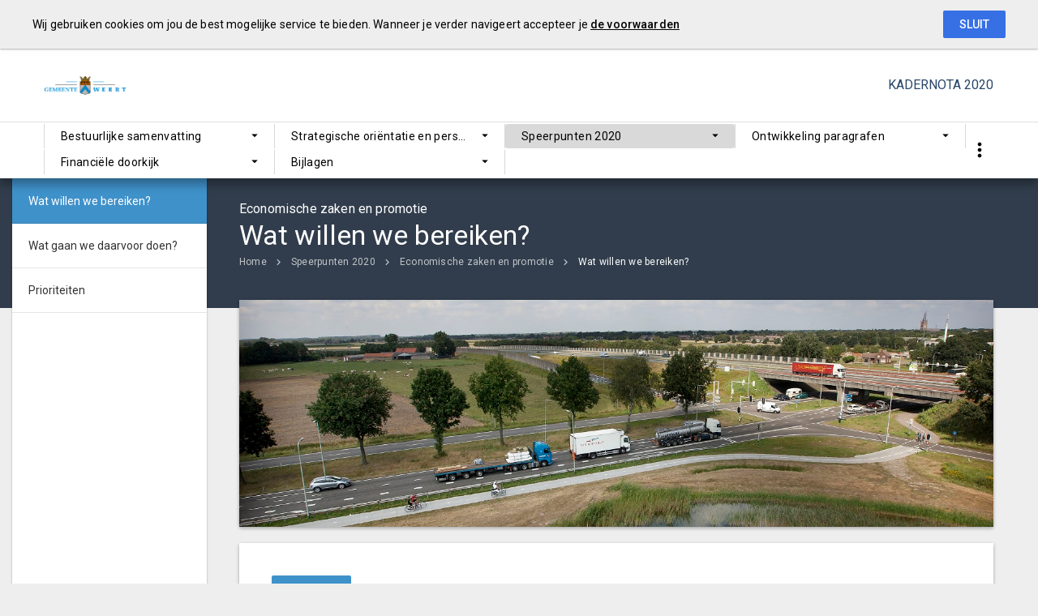

--- FILE ---
content_type: text/html; charset=UTF-8
request_url: https://weert2020.kadernota.nl/p17976/wat-willen-we-bereiken
body_size: 5659
content:
<!DOCTYPE html><html lang="nl"><head><meta charset="UTF-8"><meta name="viewport" content="width=device-width,initial-scale=1"><title>Wat willen we bereiken? | Kadernota 2020</title><link rel="stylesheet" href="https://fonts.googleapis.com/css?family=Roboto:100,100italic,300,300italic,400,400italic,500,500italic,700,700italic,900,900italic"><link rel="stylesheet" href="https://fonts.googleapis.com/icon?family=Material+Icons"><link rel="stylesheet" href="/assets/css/app-main.476476d7.css"><meta name="print-page" content="/printhtml/17976.html"><meta name="mobile-web-app-capable" content="yes"><meta name="apple-mobile-web-app-capable" content="yes"><meta name="apple-mobile-web-app-title" content="Kadernota 2020"><link rel="apple-touch-startup-image" href="/startup-portrait@2x.png" media="(device-width: 768px) and (device-height: 1024px) and (-webkit-device-pixel-ratio: 2) and (orientation: portrait)"><link rel="apple-touch-startup-image" href="/startup-landscape@2x.png" media="(device-width: 768px) and (device-height: 1024px) and (-webkit-device-pixel-ratio: 2) and (orientation: landscape)"><link rel="apple-touch-startup-image" href="/startup-portrait.png" media="(device-width: 768px) and (device-height: 1024px) and (-webkit-device-pixel-ratio: 1) and (orientation: portrait)"><link rel="apple-touch-startup-image" href="/startup-landscape.png" media="(device-width: 768px) and (device-height: 1024px) and (-webkit-device-pixel-ratio: 1) and (orientation: landscape)"><link rel="apple-touch-icon" href="/apple-touch-icon.png"><link rel="icon" type="image/png" href="/favicon-32x32.png" sizes="32x32"><link rel="icon" type="image/png" href="/favicon-16x16.png" sizes="16x16"><link rel="manifest" href="/manifest.webmanifest"><link rel="mask-icon" href="/safari-pinned-tab.svg" color="#00a5c7"><meta name="theme-color" content="#00a5c7"></head><body class="template-teton no-secondary-menu no-peer-menu layout3 no-searchbox page-17976 backbutton-enabled descendant-menu-enabled"><a class="skip-link" href="#main">Ga naar de inhoud van deze pagina.</a> <a href="/" class="site-logo" title="Ga naar de startpagina van dit document"><img src="/assets/img/logo gemeente - full color_9c2d1a6b563965b1e9688f2ead254bc7.png" class="site-logo-image" alt="Logo van Gemeente Weert"></a><div class="site-document-title document-content"><a href="/" class="site-document-title-link" title="Ga naar de startpagina van dit document"><span class="document-name">KADERNOTA 2020</span></a></div><button class="site-primary-menu-mobile" aria-label="Toon hoofdnavigatie" aria-hidden="true"></button><nav class="site-primary-menu" aria-role="navigation" aria-label="Hoofdnavigatie"><div class="menu-item-list-container level-1" data-title="Speerpunten 2020" aria-role="menubar"><ul class="menu-item-list level-1" aria-role="menuitem"><li id="6192390cd0e9d6e" class="menu-item level-1" aria-role="menuitem"><button id="mi_6192390cd0e9d6e" class="menu-item-container has-children level-1" aria-role="menuitem" aria-haspopup="true" aria-owns="menu_6192390cd0e9d6e">Bestuurlijke samenvatting</button><div class="menu-item-list-container level-2" id="menu_6192390cd0e9d6e" aria-role="menu" aria-hidden="true" aria-labelledby="mi_6192390cd0e9d6e"><ul class="menu-item-list level-2" aria-role="presentation"><li class="menu-item level-2" aria-role="menuitem"><a href="/p17668/inleiding" class="menu-item-link level-2" aria-role="menuitem">Inleiding</a></li><li class="menu-item level-2" aria-role="menuitem"><a href="/p17670/financieel-meerjarenbeeld" class="menu-item-link level-2" aria-role="menuitem">Financieel meerjarenbeeld</a></li><li class="menu-item level-2" aria-role="menuitem"><a href="/p17671/conclusie" class="menu-item-link level-2" aria-role="menuitem">Conclusie</a></li></ul></div></li><li id="9549a53497b8c06e" class="menu-item level-1" aria-role="menuitem"><button id="mi_9549a53497b8c06e" class="menu-item-container has-children level-1" aria-role="menuitem" aria-haspopup="true" aria-owns="menu_9549a53497b8c06e">Strategische oriëntatie en perspectief</button><div class="menu-item-list-container level-2" id="menu_9549a53497b8c06e" aria-role="menu" aria-hidden="true" aria-labelledby="mi_9549a53497b8c06e"><ul class="menu-item-list level-2" aria-role="presentation"><li class="menu-item level-2" aria-role="menuitem"><a href="/p17672/inleiding" class="menu-item-link level-2" aria-role="menuitem">Inleiding</a></li><li class="menu-item level-2" aria-role="menuitem"><a href="/p29099/demografische-ontwikkelingen" class="menu-item-link level-2" aria-role="menuitem">Trends en ontwikkelingen</a></li></ul></div></li><li id="988c4b9bad40946e" class="menu-item level-1 active" aria-role="menuitem"><button id="mi_988c4b9bad40946e" class="menu-item-container has-children level-1" aria-role="menuitem" aria-haspopup="true" aria-owns="menu_988c4b9bad40946e">Speerpunten 2020</button><div class="menu-item-list-container level-2" id="menu_988c4b9bad40946e" aria-role="menu" aria-hidden="true" aria-labelledby="mi_988c4b9bad40946e"><ul class="menu-item-list level-2" aria-role="presentation"><li class="menu-item level-2" aria-role="menuitem"><a href="/p17948/programmaplan" class="menu-item-link level-2" aria-role="menuitem">Programmaplan</a></li><li class="menu-item level-2" aria-role="menuitem"><a href="/p17966/wat-willen-we-bereiken" class="menu-item-link level-2" aria-role="menuitem">Openbare orde en veiligheid</a></li><li class="menu-item level-2" aria-role="menuitem"><a href="/p17968/wat-willen-we-bereiken" class="menu-item-link level-2" aria-role="menuitem">Verkeer, vervoer & waterstaat</a></li><li class="menu-item level-2 active" aria-role="menuitem"><a href="/p17976/wat-willen-we-bereiken" class="menu-item-link level-2" aria-role="menuitem">Economische zaken en promotie</a></li><li class="menu-item level-2" aria-role="menuitem"><a href="/p17981/wat-willen-we-bereiken" class="menu-item-link level-2" aria-role="menuitem">Onderwijs</a></li><li class="menu-item level-2" aria-role="menuitem"><a href="/p17986/wat-willen-we-bereiken" class="menu-item-link level-2" aria-role="menuitem">Sport, cultuur, recreatie en openbaar gebied</a></li><li class="menu-item level-2" aria-role="menuitem"><a href="/p17991/wat-willen-we-bereiken" class="menu-item-link level-2" aria-role="menuitem">Zorg, inkomen en participatie</a></li><li class="menu-item level-2" aria-role="menuitem"><a href="/p17996/wat-willen-we-bereiken" class="menu-item-link level-2" aria-role="menuitem">Volksgezondheid en milieu</a></li><li class="menu-item level-2" aria-role="menuitem"><a href="/p18001/wat-willen-we-bereiken" class="menu-item-link level-2" aria-role="menuitem">Volkshuisvesting, ruimtelijke ordening en stedelijke vernieuwing</a></li><li class="menu-item level-2" aria-role="menuitem"><a href="/p18006/wat-willen-we-bereiken" class="menu-item-link level-2" aria-role="menuitem">Middelen, bestuur en algemeen beheer</a></li></ul></div></li><li id="4d8b693a2325a46e" class="menu-item level-1" aria-role="menuitem"><button id="mi_4d8b693a2325a46e" class="menu-item-container has-children level-1" aria-role="menuitem" aria-haspopup="true" aria-owns="menu_4d8b693a2325a46e">Ontwikkeling paragrafen</button><div class="menu-item-list-container level-2" id="menu_4d8b693a2325a46e" aria-role="menu" aria-hidden="true" aria-labelledby="mi_4d8b693a2325a46e"><ul class="menu-item-list level-2" aria-role="presentation"><li class="menu-item level-2" aria-role="menuitem"><a href="/p17950/inleiding" class="menu-item-link level-2" aria-role="menuitem">Inleiding</a></li><li class="menu-item level-2" aria-role="menuitem"><a href="/p17684/lokale-heffingen" class="menu-item-link level-2" aria-role="menuitem">Lokale heffingen</a></li><li class="menu-item level-2" aria-role="menuitem"><a href="/p17685/weerstandsvermogen-in-relatie-tot-algemene-reserve" class="menu-item-link level-2" aria-role="menuitem">Weerstandsvermogen in relatie tot algemene reserve</a></li></ul></div></li><li id="e315922f6f6a746e" class="menu-item level-1" aria-role="menuitem"><button id="mi_e315922f6f6a746e" class="menu-item-container has-children level-1" aria-role="menuitem" aria-haspopup="true" aria-owns="menu_e315922f6f6a746e">Financiële doorkijk</button><div class="menu-item-list-container level-2" id="menu_e315922f6f6a746e" aria-role="menu" aria-hidden="true" aria-labelledby="mi_e315922f6f6a746e"><ul class="menu-item-list level-2" aria-role="presentation"><li class="menu-item level-2" aria-role="menuitem"><a href="/p17691/inleiding" class="menu-item-link level-2" aria-role="menuitem">Inleiding</a></li><li class="menu-item level-2" aria-role="menuitem"><a href="/p17692/uitgangspunten-begroting-2020" class="menu-item-link level-2" aria-role="menuitem">Uitgangspunten begroting 2020</a></li><li class="menu-item level-2" aria-role="menuitem"><a href="/p17693/meerjarenperspectief" class="menu-item-link level-2" aria-role="menuitem">Meerjarenperspectief</a></li><li class="menu-item level-2" aria-role="menuitem"><a href="/p17957/totaaloverzicht-financiele-gevolgen-diverse-onderdelen" class="menu-item-link level-2" aria-role="menuitem">Totaaloverzicht financiële gevolgen diverse onderdelen</a></li><li class="menu-item level-2" aria-role="menuitem"><a href="/p18011/inleiding" class="menu-item-link level-2" aria-role="menuitem">Prioriteiten en vervangingsinvesteringen</a></li><li class="menu-item level-2" aria-role="menuitem"><a href="/p17780/overzicht-prioriteiten-2020-2023" class="menu-item-link level-2" aria-role="menuitem">Overzicht prioriteiten 2020 - 2023</a></li><li class="menu-item level-2" aria-role="menuitem"><a href="/p17786/totaaloverzicht-vervangingsinvesteringen-2020-2023" class="menu-item-link level-2" aria-role="menuitem">Totaaloverzicht vervangingsinvesteringen 2020 - 2023</a></li></ul></div></li><li id="9cee5019ba3b946e" class="menu-item level-1" aria-role="menuitem"><button id="mi_9cee5019ba3b946e" class="menu-item-container has-children level-1" aria-role="menuitem" aria-haspopup="true" aria-owns="menu_9cee5019ba3b946e">Bijlagen</button><div class="menu-item-list-container level-2" id="menu_9cee5019ba3b946e" aria-role="menu" aria-hidden="true" aria-labelledby="mi_9cee5019ba3b946e"><ul class="menu-item-list level-2" aria-role="presentation"><li class="menu-item level-2" aria-role="menuitem"><a href="/p17700/overzicht-diverse-indexeringen" class="menu-item-link level-2" aria-role="menuitem">Overzicht diverse indexeringen</a></li><li class="menu-item level-2" aria-role="menuitem"><a href="/p17701/lijst-met-afkortingen" class="menu-item-link level-2" aria-role="menuitem">Lijst met afkortingen</a></li></ul></div></li></ul></div></nav><button class="site-quicknav-mobile" aria-label="Toon snelle navigatie" aria-hidden="true"></button><nav class="site-quicknav" aria-role="navigation" aria-label="Navigeer snel naar een pagina"><div class="wrapper"><a href="/p17974/prioriteiten" class="btn btn-icon prev" aria-label="Prioriteiten"></a><form id="goto-page" role="navigation"><input type="number" class="pagenumber" aria-label="Ga naar pagina" min="1" step="any" placeholder="23"></form><a href="/p17977/wat-gaan-we-daarvoor-doen" class="btn btn-icon next" aria-label="Wat gaan we daarvoor doen?"></a> <button class="search-button" data-action-name="show-popup" data-action-target="#ls-search-modal" aria-label="Open zoekvenster"></button></div></nav><header class="site-page-header no-icon"><div class="page-header-title"><a class="back" href="/" title="Ga naar een pagina omhoog in de document hiërarchie." aria-label="Ga naar een pagina omhoog in de document hiërarchie."></a><p class="page-subtitle document-content">Economische zaken en promotie</p><h1 class="page-title document-content">Wat willen we bereiken?</h1></div></header><nav class="site-breadcrumbs" aria-role="navigation" aria-label="Breadcrumbs"><div class="menu-item-list-container level-1" data-title="Wat willen we bereiken?" aria-role="menubar"><ul class="menu-item-list level-1" aria-role="menuitem"><li class="menu-item level-1" aria-role="menuitem"><a href="/" class="menu-item-link level-1" aria-role="menuitem">Home</a></li><li class="menu-item level-1" aria-role="menuitem"><a href="/p17948/programmaplan" class="menu-item-link level-1" aria-role="menuitem">Speerpunten 2020</a></li><li class="menu-item level-1" aria-role="menuitem"><a href="/p17976/wat-willen-we-bereiken" class="menu-item-link level-1" aria-role="menuitem">Economische zaken en promotie</a></li><li class="menu-item level-1 active" aria-role="menuitem"><a href="#main" class="menu-item-link level-1" aria-role="menuitem">Wat willen we bereiken?</a></li></ul></div></nav><section class="site-banner"><div class="site-banner-image" aria-role="marquee"><img src="/assets/img/jeroen kuit - a2 aangepast_a4cd9cb47966a4c825191634a62adbde.jpg"></div></section><main id="main" class="main has-background"><section id="1518ad0fef0ddc6e" class="page-section"><div class="page-section-content" aria-hidden="false"><div class="content-block"><div class="document-content"><div id="block42926" class="blockContent et17875"><div class="table-container"><table id="table-42926-1"><colgroup><col><col></colgroup><tr><td class="cst13B65378"><p class="cst13B65378"><span class="cst9A5E4FE2"><em class="lcStyle6">Thema</em></span></p></td><td class="cst13B65378"><p class="cst13B65378"><span class="cst9A5E4FE2"><em class="lcStyle6">Speerpunten 2020</em></span></p></td></tr><tr><td class="cst63B22E26"><p class="cst63B22E26"><span class="cst63B22E26"><em class="lcStyle6">Economie en arbeidsmarkt</em></span></p></td><td class="cst63B22E26"><p class="cst63B22E26"><span class="cst63B22E26">Vaststellen en uitvoeren nieuw routeplan en meerjarenbegroting 2021-2025 Keyport 2020</span></p></td></tr><tr><td class="cst63B22E26"></td><td class="cst63B22E26"><p class="cst63B22E26"><span class="cst63B22E26">Uitvoeren arbeidsmarktagenda in samenwerking met stakeholders</span></p></td></tr><tr><td class="cst63B22E26"></td><td class="cst63B22E26"><p class="cst63B22E26"><span class="cst63B22E26">Beeldkwaliteitsplan Roermondseweg/Moesdijk uitwerken</span></p></td></tr><tr><td class="cst63B22E26"></td><td class="cst63B22E26"><p class="cst63B22E26"><span class="cst63B22E26">Plan van aanpak citymarketing opstellen en uitvoeren</span></p></td></tr><tr><td class="cst63B22E26"></td><td class="cst63B22E26"><p class="cst63B22E26"><span class="cst63B22E26">Meer bezoekers naar de binnenstad, minder leegstand</span></p></td></tr></table></div></div><div id="block42811" class="blockContent et17855"><p><em class="lcStyle6">Keyport</em><br>Na evaluatie in 2019 wordt een begin gemaakt met het nieuwe routeplan en meerjarenbegroting 2021-2025, dit wordt vastgesteld in 2020.</p><p><em class="lcStyle6">Vitale arbeidsmarkt</em><br>In 2019 wordt een arbeidsmarktagenda opgesteld. De komende jaren staan in het teken van uitvoering van deze agenda.<br>Met betrekking tot de Risse: in 2019 afsluiting oriëntatietraject sociaal domein brede aanpak en opstarten procesaanpak samen aan de slag/op weg naar 2022 (Raad juni 2019).<br>Arbeidsmarktregio: eind 2019 wordt het regionale arbeidsmarktbeleidsplan aan de Raad voorgelegd, in 2020 e.v. wordt hier uitvoering aan gegeven. De arbeidsmarktregio krijgt vanuit het ministerie van SZW voor 2019 en 2020 per jaar € 1 miljoen en vervolgens structureel € 0,5 miljoen om de mismatch op de arbeidsmarkt aan te pakken ("Perspectief op werk") en dat meer mensen aan de slag kunnen in deze periode van arbeidskrapte.</p><p><em class="lcStyle6">Bedrijventerreinen</em><br>Kwantitatief en kwalitatief vooruitblikken is nu lastig. Het hangt af van de resultaten van het Stec-onderzoek (logistiek/groothandel) en een aanvullende scan die wij laten doen om kwaliteit en kwantiteit van de Weerter bedrijventerreinen te bepalen.<br>Uitvoering van het regionaal beleidskader werklocaties.<br>Opvolgen van de aanbevelingen uit de PDV/GDV nota (Roermondseweg/Moesdijk). Eerste stap is om samen met de ondernemers een beeldkwaliteitsplan uit te werken (opgenomen als prioriteit).</p><p><em class="lcStyle6">Parkmanagement</em><br>Begin 2019 is de nieuwe parkmanager aan de slag gegaan. Er worden 3 BIZ-en ter stemming gebracht. Uitslag is mede bepalend voor de activiteiten in 2020, waarin bovendien nog eens 2 BIZ-en worden geïnitieerd.</p><p><em class="lcStyle6">Citymarketing</em><br>Plan van aanpak wordt vastgesteld en uitgevoerd in relatie tot de strategische visie.</p><p><em class="lcStyle6">Vitale binnenstad</em><br>Verdere concentratie (kernwinkelgebied) en transformatie, in samenwerking met stakeholders terugdringen van de leegstand, vergroten verblijfskwaliteit, implementeren nieuwe opstelling weekmarkt (proefopstelling van augustus 2019 - augustus 2020).</p></div></div></div></div></section></main><nav class="site-side-menu" aria-role="navigation" aria-label="Subnavigatie"><div class="menu-item-list-container level-1" data-title="Wat willen we bereiken?" aria-role="menubar"><ul class="menu-item-list level-1" aria-role="menuitem"><li class="menu-item level-1 active" aria-role="menuitem"><a href="#main" class="menu-item-link level-1" aria-role="menuitem">Wat willen we bereiken?</a></li><li class="menu-item level-1" aria-role="menuitem"><a href="/p17977/wat-gaan-we-daarvoor-doen" class="menu-item-link level-1" aria-role="menuitem">Wat gaan we daarvoor doen?</a></li><li class="menu-item level-1" aria-role="menuitem"><a href="/p17979/prioriteiten" class="menu-item-link level-1" aria-role="menuitem">Prioriteiten</a></li></ul></div></nav><footer class="site-footer"><a href="/p17974/prioriteiten" class="link prev"><span class="direction">Vorige</span> <span class="caption">Prioriteiten</span> </a><a href="/p17977/wat-gaan-we-daarvoor-doen" class="link next"><span class="direction">Volgende</span> <span class="caption">Wat gaan we daarvoor doen?</span> </a><span class="copyright">© LIAS Software</span> | <a class="privacy-statement-link" href="https://lias-software.nl/nieuws/cookie-policy-webpub" target="_blank">Privacy statement</a> | <a class="sitemap-link" href="/p29101/sitemap">Sitemap</a></footer><div class="site-bg-1"></div><a title="Ga terug naar Home" class="site-backbutton" href="/p17948/programmaplan">ga terug</a><div id="ls-modal-container"><div id="ls-search-modal" class="ls-modal" aria-role="dialog" aria-hidden="true" aria-labelledby="ls-search-modal-title"><div class="modal-nav"><button class="btn close" aria-label="Sluit pop-up venster"></button></div><div class="modal-header"><div class="modal-header-title-group"><h1 id="ls-search-modal-title" class="modal-header-title document-content">Zoeken</h1></div><div class="modal-header-content"><form class="search-form"><input type="search" class="search-form-input" name="q" placeholder="Vul hier uw zoekterm in…" aria-label="Zoekterm" autocomplete="off"> <button class="btn search-form-submit" type="submit" aria-label="Zoeken"></button><ul class="search-suggestions"></ul></form></div></div><div class="modal-content"><div id="search-result"></div></div></div></div><a class="go-to-top" href="#main" aria-label="Ga terug naar het begin van de pagina"></a><script src="/assets/js/vendor.min.fe7a16e0.js"></script><script src="/assets/js/components.min.31e8809d.js"></script><script src="/assets/js/main.min.9b880575.js"></script></body></html>

--- FILE ---
content_type: text/css; charset=UTF-8
request_url: https://weert2020.kadernota.nl/assets/css/app-main.476476d7.css
body_size: 96317
content:
.lcStyle1,.lcStyle3,.lcStyle4,.lcStyle7,a:hover{text-decoration:underline}dl,h1,h2,h3,h4,h5,h6,ol,p,pre,ul{margin-top:0}address,dl,ol,pre,ul{margin-bottom:1rem}body,caption{text-align:left}button,hr,input{overflow:visible}pre,textarea{overflow:auto}article,aside,dialog,figcaption,figure,footer,header,hgroup,legend,main,nav,section{display:block}dd,h1,h2,h3,h4,h5,h6,label,legend{margin-bottom:.5rem}address,legend{line-height:inherit}progress,sub,sup{vertical-align:baseline}label,output{display:inline-block}.infographic .graph .graph-row .bars-container .center-icon:hover:not(.lias-icon):not(.google-icon):before,.infographic .site-page-header.lias-icon:not(.google-icon) .graph-row .bars-container .center-icon:hover:not(.lias-icon):not(.google-icon):before,.infographic .tile-menu .tile-menu-item .tile-menu-item-link .graph-row .bars-container .center-icon:hover:not(.lias-icon):not(.google-icon):before,.infographic .tile-menu .tile-menu-item .tile-menu-item-popup .graph-row .bars-container .center-icon:hover:not(.lias-icon):not(.google-icon):before,.infographic .tile-menu .tile-menu-item .tile-menu-item-title-container .graph-row .bars-container .center-icon:hover:not(.lias-icon):not(.google-icon):before,.tile-menu ul .tile-menu-item.v1_2 .tile-menu-item-container:hover .tile-menu-item-title-container:after,.tile-menu ul .tile-menu-item.v1_3 .tile-menu-item-container:hover .tile-menu-item-title-container:after,.tile-menu ul .tile-menu-item.v1_4 .tile-menu-item-container:hover .tile-menu-item-title-container:after,.tile-menu ul .tile-menu-item.v2_2 .tile-menu-item-container .tile-menu-item-content-1 .profile-video:hover::after,.tile-menu ul .tile-menu-item.v5 .tile-menu-item-container:hover .tile-menu-item-content .tile-menu-item-image::after,.tile-menu ul .tile-menu-item.v6 .tile-menu-item-container:hover .tile-menu-item-content .tile-menu-item-image::after{animation-duration:.7s;animation-name:fadeIn_Arrow}.cst13B65378{background-color:#369}.cstF24DE1E1{color:#FFF}.cst63B22E26{background-color:#CDDEEF}.cst9A5E4FE2{color:#FFF;background-color:#369}.cs7490F3AA{text-indent:18pt}.cst2F008B77{background-color:#C6D9F0}.cst66921007{background-color:#BDD7EE}/*!
 * Bootstrap Reboot v4.0.0-beta.2 (https://getbootstrap.com)
 * Copyright 2011-2017 The Bootstrap Authors
 * Copyright 2011-2017 Twitter, Inc.
 * Licensed under MIT (https://github.com/twbs/bootstrap/blob/master/LICENSE)
 * Forked from Normalize.css, licensed MIT (https://github.com/necolas/normalize.css/blob/master/LICENSE.md)
 */*,::after,::before{box-sizing:border-box}html{font-family:sans-serif;line-height:1.15;-webkit-text-size-adjust:100%;-ms-text-size-adjust:100%;-ms-overflow-style:scrollbar;-webkit-tap-highlight-color:transparent}@-ms-viewport{width:device-width}body{margin:0;font-weight:400;background-color:#fff}[tabindex="-1"]:focus{outline:0!important}hr{box-sizing:content-box;height:0}abbr[data-original-title],abbr[title]{-webkit-text-decoration:underline dotted;text-decoration:underline dotted;cursor:help;border-bottom:0}address{font-style:normal}ol ol,ol ul,ul ol,ul ul{margin-bottom:0}dt{font-weight:700}dd{margin-left:0}blockquote,figure{margin:0 0 1rem}dfn{font-style:italic}b,strong{font-weight:bolder}small{font-size:80%}sub,sup{position:relative;font-size:75%;line-height:0}sub{bottom:-.25em}sup{top:-.5em}a{color:#007bff;background-color:transparent;-webkit-text-decoration-skip:objects}a:hover{color:#0056b3}a:not([href]):not([tabindex]),a:not([href]):not([tabindex]):focus,a:not([href]):not([tabindex]):hover{color:inherit;text-decoration:none}a:not([href]):not([tabindex]):focus{outline:0}code,kbd,pre,samp{font-family:monospace,monospace;font-size:1em}pre{-ms-overflow-style:scrollbar}img{vertical-align:middle;border-style:none}svg:not(:root){overflow:hidden}[role=button],a,area,button,input:not([type=range]),label,select,summary,textarea{-ms-touch-action:manipulation;touch-action:manipulation}caption{padding-top:.75rem;padding-bottom:.75rem;color:#868e96;caption-side:bottom}th{text-align:inherit}button{border-radius:0}button:focus{outline:dotted 1px;outline:-webkit-focus-ring-color auto 5px}button,input,optgroup,select,textarea{margin:0;font-family:inherit;font-size:inherit;line-height:inherit}button,select{text-transform:none}[type=reset],[type=submit],button,html [type=button]{-webkit-appearance:button}[type=button]::-moz-focus-inner,[type=reset]::-moz-focus-inner,[type=submit]::-moz-focus-inner,button::-moz-focus-inner{padding:0;border-style:none}input[type=radio],input[type=checkbox]{box-sizing:border-box;padding:0}input[type=date],input[type=time],input[type=datetime-local],input[type=month]{-webkit-appearance:listbox}textarea{resize:vertical}fieldset{min-width:0;padding:0;margin:0;border:0}legend{width:100%;max-width:100%;padding:0;font-size:1.5rem;color:inherit;white-space:normal}[type=number]::-webkit-inner-spin-button,[type=number]::-webkit-outer-spin-button{height:auto}[type=search]{outline-offset:-2px;-webkit-appearance:none}[type=search]::-webkit-search-cancel-button,[type=search]::-webkit-search-decoration{-webkit-appearance:none}::-webkit-file-upload-button{font:inherit;-webkit-appearance:button}summary{display:list-item}template{display:none}[hidden]{display:none!important}.site-page-header.google-icon .page-header-title .page-title.document-content:before,.site-page-header.no-icon .page-header-title .page-title.document-content:before,.site-page-header.no-icon::before,.tile-menu .tile-menu-item .tile-menu-item-link.no-icon:after,.tile-menu .tile-menu-item .tile-menu-item-popup.no-icon:after,.tile-menu .tile-menu-item .tile-menu-item-title-container.no-icon:after{display:none}.graph [data-icon="01_koffer"]::after,.graph[data-icon="01_koffer"] .page-title.document-content::before,.site-page-header.lias-icon:not(.google-icon) [data-icon="01_koffer"]::after,.site-page-header.lias-icon:not(.google-icon)[data-icon="01_koffer"] .page-title.document-content::before,.tile-menu .tile-menu-item .tile-menu-item-link [data-icon="01_koffer"]::after,.tile-menu .tile-menu-item .tile-menu-item-link[data-icon="01_koffer"] .page-title.document-content::before,.tile-menu .tile-menu-item .tile-menu-item-popup [data-icon="01_koffer"]::after,.tile-menu .tile-menu-item .tile-menu-item-popup[data-icon="01_koffer"] .page-title.document-content::before,.tile-menu .tile-menu-item .tile-menu-item-title-container [data-icon="01_koffer"]::after,.tile-menu .tile-menu-item .tile-menu-item-title-container[data-icon="01_koffer"] .page-title.document-content::before{background-image:url("data:image/svg+xml;charset=UTF-8,%3Csvg%20xmlns%3D%22http%3A%2F%2Fwww.w3.org%2F2000%2Fsvg%22%20viewBox%3D%220%200%20128%20128%22%3E%0D%0A%20%20%3Cdefs%3E%0D%0A%20%20%20%20%3Cstyle%3E%0D%0A%20%20%20%20%20%20.cls-1%2C%0D%0A%20%20%20%20%20%20.cls-2%20%7B%0D%0A%20%20%20%20%20%20%20%20fill%3A%20none%3B%0D%0A%20%20%20%20%20%20%20%20stroke-linecap%3A%20round%3B%0D%0A%20%20%20%20%20%20%20%20stroke-linejoin%3A%20round%3B%0D%0A%20%20%20%20%20%20%20%20stroke-width%3A%204px%3B%0D%0A%20%20%20%20%20%20%7D%0D%0A%20%20%20%20%20%20.cls-1%20%7B%0D%0A%20%20%20%20%20%20%20%20stroke%3A%20%233f91ca%3B%0D%0A%20%20%20%20%20%20%7D%0D%0A%20%20%20%20%20%20.cls-2%20%7B%0D%0A%20%20%20%20%20%20%20%20stroke%3A%20%233f91ca%3B%0D%0A%20%20%20%20%20%20%7D%0D%0A%20%20%20%20%3C%2Fstyle%3E%0D%0A%20%20%3C%2Fdefs%3E%0D%0A%20%20%3Ctitle%3Eicon_set%3C%2Ftitle%3E%0D%0A%20%20%3Cg%20id%3D%22_01_koffer%22%20data-name%3D%2201_koffer%22%3E%0D%0A%20%20%20%20%3Cg%20id%3D%22sec-14%22%20data-name%3D%22sec%22%3E%0D%0A%20%20%20%20%20%20%3Cpolyline%20class%3D%22cls-1%22%20points%3D%2222%2071%2022%2079%2034%2079%2034%2071%22%2F%3E%0D%0A%20%20%20%20%20%20%3Cpolyline%20class%3D%22cls-1%22%20points%3D%2294%2071%2094%2079%20106%2079%20106%2071%22%2F%3E%0D%0A%20%20%20%20%20%20%3Cpolyline%20class%3D%22cls-1%22%20points%3D%2278%2026%2078%2014%2050%2014%2050%2026%22%2F%3E%0D%0A%20%20%20%20%20%20%3Cpath%20class%3D%22cls-1%22%20d%3D%22M42%2C26V14a8%2C8%2C0%2C0%2C1%2C8-8H78a8%2C8%2C0%2C0%2C1%2C8%2C8V26%22%2F%3E%0D%0A%20%20%20%20%3C%2Fg%3E%0D%0A%20%20%20%20%3Cg%20id%3D%22pri-13%22%20data-name%3D%22pri%22%3E%0D%0A%20%20%20%20%20%20%3Cpolyline%20class%3D%22cls-2%22%20points%3D%2278%2071%2078%2059%2050%2059%2050%2071%22%2F%3E%0D%0A%20%20%20%20%20%20%3Cpath%20class%3D%22cls-2%22%20d%3D%22M122%2C61v51a10%2C10%2C0%2C0%2C1-10%2C10H16A10%2C10%2C0%2C0%2C1%2C6%2C112V61%22%2F%3E%0D%0A%20%20%20%20%20%20%3Crect%20class%3D%22cls-2%22%20x%3D%226%22%20y%3D%2226%22%20width%3D%22116%22%20height%3D%2245%22%20rx%3D%2210%22%20ry%3D%2210%22%2F%3E%0D%0A%20%20%20%20%3C%2Fg%3E%0D%0A%20%20%3C%2Fg%3E%0D%0A%3C%2Fsvg%3E%0D%0A")}.graph [data-icon="02_fabriek"]::after,.graph[data-icon="02_fabriek"] .page-title.document-content::before,.site-page-header.lias-icon:not(.google-icon) [data-icon="02_fabriek"]::after,.site-page-header.lias-icon:not(.google-icon)[data-icon="02_fabriek"] .page-title.document-content::before,.tile-menu .tile-menu-item .tile-menu-item-link [data-icon="02_fabriek"]::after,.tile-menu .tile-menu-item .tile-menu-item-link[data-icon="02_fabriek"] .page-title.document-content::before,.tile-menu .tile-menu-item .tile-menu-item-popup [data-icon="02_fabriek"]::after,.tile-menu .tile-menu-item .tile-menu-item-popup[data-icon="02_fabriek"] .page-title.document-content::before,.tile-menu .tile-menu-item .tile-menu-item-title-container [data-icon="02_fabriek"]::after,.tile-menu .tile-menu-item .tile-menu-item-title-container[data-icon="02_fabriek"] .page-title.document-content::before{background-image:url("data:image/svg+xml;charset=UTF-8,%3Csvg%20xmlns%3D%22http%3A%2F%2Fwww.w3.org%2F2000%2Fsvg%22%20viewBox%3D%220%200%20128%20128%22%3E%3Cdefs%3E%3Cstyle%3E.cls-1%2C.cls-2%7Bfill%3Anone%3Bstroke-linecap%3Around%3Bstroke-linejoin%3Around%3Bstroke-width%3A4px%3B%7D.cls-1%7Bstroke%3A%233f91ca%3B%7D.cls-2%7Bstroke%3A%233f91ca%3B%7D%3C%2Fstyle%3E%3C%2Fdefs%3E%3Ctitle%3Eicon_set%3C%2Ftitle%3E%3Cg%20id%3D%22_02_fabriek%22%20data-name%3D%2202_fabriek%22%3E%3Cpolyline%20id%3D%22sec-14%22%20data-name%3D%22sec%22%20class%3D%22cls-1%22%20points%3D%22118%2044%20118%206%20101%206%20101%2056%22%2F%3E%3Cg%20id%3D%22pri-13%22%20data-name%3D%22pri%22%3E%3Cline%20class%3D%22cls-2%22%20x1%3D%226%22%20y1%3D%22110%22%20x2%3D%22122%22%20y2%3D%22110%22%2F%3E%3Cpolygon%20class%3D%22cls-2%22%20points%3D%2293%2042%2064%2062%2064%2042%2035%2062%2035%2042%206%2062%206%20122%20122%20122%20122%2062%20122%2042%2093%2062%2093%2042%22%2F%3E%3Crect%20class%3D%22cls-2%22%20x%3D%2218%22%20y%3D%2278%22%20width%3D%2224%22%20height%3D%2216%22%2F%3E%3Crect%20class%3D%22cls-2%22%20x%3D%2252%22%20y%3D%2278%22%20width%3D%2224%22%20height%3D%2216%22%2F%3E%3Crect%20class%3D%22cls-2%22%20x%3D%2286%22%20y%3D%2278%22%20width%3D%2224%22%20height%3D%2216%22%2F%3E%3C%2Fg%3E%3C%2Fg%3E%3C%2Fsvg%3E")}.graph [data-icon="03_brief"]::after,.graph[data-icon="03_brief"] .page-title.document-content::before,.site-page-header.lias-icon:not(.google-icon) [data-icon="03_brief"]::after,.site-page-header.lias-icon:not(.google-icon)[data-icon="03_brief"] .page-title.document-content::before,.tile-menu .tile-menu-item .tile-menu-item-link [data-icon="03_brief"]::after,.tile-menu .tile-menu-item .tile-menu-item-link[data-icon="03_brief"] .page-title.document-content::before,.tile-menu .tile-menu-item .tile-menu-item-popup [data-icon="03_brief"]::after,.tile-menu .tile-menu-item .tile-menu-item-popup[data-icon="03_brief"] .page-title.document-content::before,.tile-menu .tile-menu-item .tile-menu-item-title-container [data-icon="03_brief"]::after,.tile-menu .tile-menu-item .tile-menu-item-title-container[data-icon="03_brief"] .page-title.document-content::before{background-image:url("data:image/svg+xml;charset=UTF-8,%3Csvg%20xmlns%3D%22http%3A%2F%2Fwww.w3.org%2F2000%2Fsvg%22%20viewBox%3D%220%200%20128%20128%22%3E%3Cdefs%3E%3Cstyle%3E.cls-1%2C.cls-2%7Bfill%3Anone%3Bstroke-linecap%3Around%3Bstroke-linejoin%3Around%3Bstroke-width%3A4px%3B%7D.cls-1%7Bstroke%3A%233f91ca%3B%7D.cls-2%7Bstroke%3A%233f91ca%3B%7D%3C%2Fstyle%3E%3C%2Fdefs%3E%3Ctitle%3Eicon_set%3C%2Ftitle%3E%3Cg%20id%3D%22_03_brief%22%20data-name%3D%2203_brief%22%3E%3Cpolyline%20id%3D%22sec-14%22%20data-name%3D%22sec%22%20class%3D%22cls-1%22%20points%3D%2256%206%2056%2038%2046%2033%2036%2038%2036%206%22%2F%3E%3Cg%20id%3D%22pri-13%22%20data-name%3D%22pri%22%3E%3Crect%20class%3D%22cls-2%22%20x%3D%2224%22%20y%3D%226%22%20width%3D%2280%22%20height%3D%22116%22%2F%3E%3Cline%20class%3D%22cls-2%22%20x1%3D%2268%22%20y1%3D%2238%22%20x2%3D%2292%22%20y2%3D%2238%22%2F%3E%3Cline%20class%3D%22cls-2%22%20x1%3D%2268%22%20y1%3D%2230%22%20x2%3D%2292%22%20y2%3D%2230%22%2F%3E%3Cline%20class%3D%22cls-2%22%20x1%3D%2236%22%20y1%3D%2262%22%20x2%3D%2292%22%20y2%3D%2262%22%2F%3E%3Cline%20class%3D%22cls-2%22%20x1%3D%2236%22%20y1%3D%2274%22%20x2%3D%2292%22%20y2%3D%2274%22%2F%3E%3Cline%20class%3D%22cls-2%22%20x1%3D%2236%22%20y1%3D%2286%22%20x2%3D%2292%22%20y2%3D%2286%22%2F%3E%3Cline%20class%3D%22cls-2%22%20x1%3D%2236%22%20y1%3D%2298%22%20x2%3D%2292%22%20y2%3D%2298%22%2F%3E%3C%2Fg%3E%3C%2Fg%3E%3C%2Fsvg%3E")}.graph [data-icon="04_hart"]::after,.graph[data-icon="04_hart"] .page-title.document-content::before,.site-page-header.lias-icon:not(.google-icon) [data-icon="04_hart"]::after,.site-page-header.lias-icon:not(.google-icon)[data-icon="04_hart"] .page-title.document-content::before,.tile-menu .tile-menu-item .tile-menu-item-link [data-icon="04_hart"]::after,.tile-menu .tile-menu-item .tile-menu-item-link[data-icon="04_hart"] .page-title.document-content::before,.tile-menu .tile-menu-item .tile-menu-item-popup [data-icon="04_hart"]::after,.tile-menu .tile-menu-item .tile-menu-item-popup[data-icon="04_hart"] .page-title.document-content::before,.tile-menu .tile-menu-item .tile-menu-item-title-container [data-icon="04_hart"]::after,.tile-menu .tile-menu-item .tile-menu-item-title-container[data-icon="04_hart"] .page-title.document-content::before{background-image:url("data:image/svg+xml;charset=UTF-8,%3Csvg%20xmlns%3D%22http%3A%2F%2Fwww.w3.org%2F2000%2Fsvg%22%20viewBox%3D%220%200%20128%20128%22%3E%3Cdefs%3E%3Cstyle%3E.cls-1%2C.cls-2%7Bfill%3Anone%3Bstroke-linecap%3Around%3Bstroke-width%3A4px%3B%7D.cls-1%7Bstroke%3A%233f91ca%3Bstroke-linejoin%3Around%3B%7D.cls-2%7Bstroke%3A%233f91ca%3Bstroke-miterlimit%3A10%3B%7D%3C%2Fstyle%3E%3C%2Fdefs%3E%3Ctitle%3Eicon_set%3C%2Ftitle%3E%3Cg%20id%3D%22_04_hart%22%20data-name%3D%2204_hart%22%3E%3Cpolyline%20id%3D%22sec-14%22%20data-name%3D%22sec%22%20class%3D%22cls-1%22%20points%3D%2210%2064%2040%2064%2048%2054%2056%2084%2072%2044%2080%2074%2088%2064%20118%2064%22%2F%3E%3Cpath%20id%3D%22pri-13%22%20data-name%3D%22pri%22%20class%3D%22cls-2%22%20d%3D%22M6%2C44c0%2C48.24%2C58%2C78%2C58%2C78s58-28.76%2C58-77V44c0-20.31-14.89-38-33-38A32.26%2C32.26%2C0%2C0%2C0%2C64%2C18%2C32.26%2C32.26%2C0%2C0%2C0%2C39%2C6C20.89%2C6%2C6%2C24.69%2C6%2C45Z%22%2F%3E%3C%2Fg%3E%3C%2Fsvg%3E")}.graph [data-icon="05_beker"]::after,.graph[data-icon="05_beker"] .page-title.document-content::before,.site-page-header.lias-icon:not(.google-icon) [data-icon="05_beker"]::after,.site-page-header.lias-icon:not(.google-icon)[data-icon="05_beker"] .page-title.document-content::before,.tile-menu .tile-menu-item .tile-menu-item-link [data-icon="05_beker"]::after,.tile-menu .tile-menu-item .tile-menu-item-link[data-icon="05_beker"] .page-title.document-content::before,.tile-menu .tile-menu-item .tile-menu-item-popup [data-icon="05_beker"]::after,.tile-menu .tile-menu-item .tile-menu-item-popup[data-icon="05_beker"] .page-title.document-content::before,.tile-menu .tile-menu-item .tile-menu-item-title-container [data-icon="05_beker"]::after,.tile-menu .tile-menu-item .tile-menu-item-title-container[data-icon="05_beker"] .page-title.document-content::before{background-image:url("data:image/svg+xml;charset=UTF-8,%3Csvg%20xmlns%3D%22http%3A%2F%2Fwww.w3.org%2F2000%2Fsvg%22%20viewBox%3D%220%200%20128%20128%22%3E%3Cdefs%3E%3Cstyle%3E.cls-1%2C.cls-2%7Bfill%3Anone%3Bstroke-linecap%3Around%3Bstroke-linejoin%3Around%3Bstroke-width%3A4px%3B%7D.cls-1%7Bstroke%3A%233f91ca%3B%7D.cls-2%7Bstroke%3A%233f91ca%3B%7D%3C%2Fstyle%3E%3C%2Fdefs%3E%3Ctitle%3Eicon_set%3C%2Ftitle%3E%3Cg%20id%3D%22_05_beker%22%20data-name%3D%2205_beker%22%3E%3Cg%20id%3D%22sec-14%22%20data-name%3D%22sec%22%3E%3Cpath%20class%3D%22cls-1%22%20d%3D%22M34%2C14H17s4%2C32%2C21%2C32%22%2F%3E%3Cpath%20class%3D%22cls-1%22%20d%3D%22M94%2C14h17s-4%2C32-21%2C32%22%2F%3E%3C%2Fg%3E%3Cg%20id%3D%22pri-13%22%20data-name%3D%22pri%22%3E%3Crect%20class%3D%22cls-2%22%20x%3D%2240%22%20y%3D%22110%22%20width%3D%2247%22%20height%3D%2212%22%2F%3E%3Crect%20class%3D%22cls-2%22%20x%3D%2253%22%20y%3D%2278%22%20width%3D%2222%22%20height%3D%228%22%20rx%3D%224%22%20ry%3D%224%22%2F%3E%3Cpolyline%20class%3D%22cls-2%22%20points%3D%2245%20110%2045%20102%2083%20102%2083%20110%22%2F%3E%3Cpath%20class%3D%22cls-2%22%20d%3D%22M52%2C102a29.25%2C29.25%2C0%2C0%2C0%2C6-16%22%2F%3E%3Cpath%20class%3D%22cls-2%22%20d%3D%22M76%2C102a29.25%2C29.25%2C0%2C0%2C1-6-16%22%2F%3E%3Cpath%20class%3D%22cls-2%22%20d%3D%22M58%2C78S34%2C64%2C34%2C6H94c0%2C58-24%2C72-24%2C72%22%2F%3E%3Cline%20class%3D%22cls-2%22%20x1%3D%2293%22%20y1%3D%2220%22%20x2%3D%2266%22%20y2%3D%2220%22%2F%3E%3Cline%20class%3D%22cls-2%22%20x1%3D%2291%22%20y1%3D%2230%22%20x2%3D%2281%22%20y2%3D%2230%22%2F%3E%3C%2Fg%3E%3C%2Fg%3E%3C%2Fsvg%3E")}.graph [data-icon="06_kasteel"]::after,.graph[data-icon="06_kasteel"] .page-title.document-content::before,.site-page-header.lias-icon:not(.google-icon) [data-icon="06_kasteel"]::after,.site-page-header.lias-icon:not(.google-icon)[data-icon="06_kasteel"] .page-title.document-content::before,.tile-menu .tile-menu-item .tile-menu-item-link [data-icon="06_kasteel"]::after,.tile-menu .tile-menu-item .tile-menu-item-link[data-icon="06_kasteel"] .page-title.document-content::before,.tile-menu .tile-menu-item .tile-menu-item-popup [data-icon="06_kasteel"]::after,.tile-menu .tile-menu-item .tile-menu-item-popup[data-icon="06_kasteel"] .page-title.document-content::before,.tile-menu .tile-menu-item .tile-menu-item-title-container [data-icon="06_kasteel"]::after,.tile-menu .tile-menu-item .tile-menu-item-title-container[data-icon="06_kasteel"] .page-title.document-content::before{background-image:url("data:image/svg+xml;charset=UTF-8,%3Csvg%20xmlns%3D%22http%3A%2F%2Fwww.w3.org%2F2000%2Fsvg%22%20viewBox%3D%220%200%20128%20128%22%3E%3Cdefs%3E%3Cstyle%3E.cls-1%2C.cls-2%7Bfill%3Anone%3Bstroke-linecap%3Around%3Bstroke-linejoin%3Around%3Bstroke-width%3A4px%3B%7D.cls-1%7Bstroke%3A%233f91ca%3B%7D.cls-2%7Bstroke%3A%233f91ca%3B%7D%3C%2Fstyle%3E%3C%2Fdefs%3E%3Ctitle%3Eicon_set%3C%2Ftitle%3E%3Cg%20id%3D%22_06_kasteel%22%20data-name%3D%2206_kasteel%22%3E%3Cg%20id%3D%22sec-14%22%20data-name%3D%22sec%22%3E%3Crect%20class%3D%22cls-1%22%20x%3D%2264%22%20y%3D%226%22%20width%3D%2233%22%20height%3D%2218%22%2F%3E%3Cline%20class%3D%22cls-1%22%20x1%3D%2264%22%20y1%3D%2240%22%20x2%3D%2264%22%20y2%3D%2224%22%2F%3E%3C%2Fg%3E%3Cg%20id%3D%22pri-13%22%20data-name%3D%22pri%22%3E%3Cpolygon%20class%3D%22cls-2%22%20points%3D%2290%20122%2038%20122%2046%2066%2082%2066%2090%20122%22%2F%3E%3Cline%20class%3D%22cls-2%22%20x1%3D%2285%22%20y1%3D%2289%22%20x2%3D%2266%22%20y2%3D%2289%22%2F%3E%3Cline%20class%3D%22cls-2%22%20x1%3D%2286%22%20y1%3D%2299%22%20x2%3D%2277%22%20y2%3D%2299%22%2F%3E%3Cpolygon%20class%3D%22cls-2%22%20points%3D%2296%2066%2032%2066%2032%2040%2048%2040%2048%2051%2056%2051%2056%2040%2072%2040%2072%2051%2080%2051%2080%2040%2096%2040%2096%2066%22%2F%3E%3C%2Fg%3E%3C%2Fg%3E%3C%2Fsvg%3E")}.graph [data-icon="07_auto"]::after,.graph[data-icon="07_auto"] .page-title.document-content::before,.site-page-header.lias-icon:not(.google-icon) [data-icon="07_auto"]::after,.site-page-header.lias-icon:not(.google-icon)[data-icon="07_auto"] .page-title.document-content::before,.tile-menu .tile-menu-item .tile-menu-item-link [data-icon="07_auto"]::after,.tile-menu .tile-menu-item .tile-menu-item-link[data-icon="07_auto"] .page-title.document-content::before,.tile-menu .tile-menu-item .tile-menu-item-popup [data-icon="07_auto"]::after,.tile-menu .tile-menu-item .tile-menu-item-popup[data-icon="07_auto"] .page-title.document-content::before,.tile-menu .tile-menu-item .tile-menu-item-title-container [data-icon="07_auto"]::after,.tile-menu .tile-menu-item .tile-menu-item-title-container[data-icon="07_auto"] .page-title.document-content::before{background-image:url("data:image/svg+xml;charset=UTF-8,%3Csvg%20xmlns%3D%22http%3A%2F%2Fwww.w3.org%2F2000%2Fsvg%22%20viewBox%3D%220%200%20128%20128%22%3E%3Cdefs%3E%3Cstyle%3E.cls-1%2C.cls-2%7Bfill%3Anone%3Bstroke-linecap%3Around%3Bstroke-linejoin%3Around%3Bstroke-width%3A4px%3B%7D.cls-1%7Bstroke%3A%233f91ca%3B%7D.cls-2%7Bstroke%3A%233f91ca%3B%7D%3C%2Fstyle%3E%3C%2Fdefs%3E%3Ctitle%3Eicon_set%3C%2Ftitle%3E%3Cg%20id%3D%22_07_auto%22%20data-name%3D%2207_auto%22%3E%3Cg%20id%3D%22sec-14%22%20data-name%3D%22sec%22%3E%3Cline%20class%3D%22cls-1%22%20x1%3D%2250%22%20y1%3D%2259%22%20x2%3D%2250%22%20y2%3D%2271%22%2F%3E%3Cline%20class%3D%22cls-1%22%20x1%3D%2278%22%20y1%3D%2259%22%20x2%3D%2278%22%20y2%3D%2271%22%2F%3E%3Cline%20class%3D%22cls-1%22%20x1%3D%2259%22%20y1%3D%2251%22%20x2%3D%2259%22%20y2%3D%2279%22%2F%3E%3Cline%20class%3D%22cls-1%22%20x1%3D%2269%22%20y1%3D%2251%22%20x2%3D%2269%22%20y2%3D%2279%22%2F%3E%3C%2Fg%3E%3Cg%20id%3D%22pri-13%22%20data-name%3D%22pri%22%3E%3Cpath%20class%3D%22cls-2%22%20d%3D%22M10%2C105H118a4%2C4%2C0%2C0%2C0%2C4-4V97a4%2C4%2C0%2C0%2C0-4-4H10a4%2C4%2C0%2C0%2C0-4%2C4v4A4%2C4%2C0%2C0%2C0%2C10%2C105Z%22%2F%3E%3Cpath%20class%3D%22cls-2%22%20d%3D%22M88%2C93V57A20%2C20%2C0%2C0%2C0%2C68%2C37H60A20%2C20%2C0%2C0%2C0%2C40%2C57V93%22%2F%3E%3Cpath%20class%3D%22cls-2%22%20d%3D%22M40%2C66H27.14a10%2C10%2C0%2C0%2C1-13.07%2C1A8%2C8%2C0%2C0%2C0%2C10%2C74V93%22%2F%3E%3Ccircle%20class%3D%22cls-2%22%20cx%3D%2220%22%20cy%3D%2259%22%20r%3D%2210%22%2F%3E%3Cpath%20class%3D%22cls-2%22%20d%3D%22M118%2C93V74a8%2C8%2C0%2C0%2C0-4.07-7%2C10%2C10%2C0%2C0%2C1-13.07-1H88%22%2F%3E%3Ccircle%20class%3D%22cls-2%22%20cx%3D%22108%22%20cy%3D%2259%22%20r%3D%2210%22%2F%3E%3Cpath%20class%3D%22cls-2%22%20d%3D%22M25%2C50l3-27c1.44-8.41%2C7.26-17%2C15.48-17h41C92.74%2C6%2C99.18%2C14.82%2C100%2C23l3%2C27%22%2F%3E%3Cpath%20class%3D%22cls-2%22%20d%3D%22M17%2C105H33a0%2C0%2C0%2C0%2C1%2C0%2C0v13a4%2C4%2C0%2C0%2C1-4%2C4H21a4%2C4%2C0%2C0%2C1-4-4V105A0%2C0%2C0%2C0%2C1%2C17%2C105Z%22%2F%3E%3Cpath%20class%3D%22cls-2%22%20d%3D%22M95%2C105h16a0%2C0%2C0%2C0%2C1%2C0%2C0v13a4%2C4%2C0%2C0%2C1-4%2C4H99a4%2C4%2C0%2C0%2C1-4-4V105A0%2C0%2C0%2C0%2C1%2C95%2C105Z%22%2F%3E%3Cline%20class%3D%22cls-2%22%20x1%3D%2229%22%20y1%3D%2254%22%20x2%3D%2240%22%20y2%3D%2254%22%2F%3E%3Cline%20class%3D%22cls-2%22%20x1%3D%2288%22%20y1%3D%2254%22%20x2%3D%2299%22%20y2%3D%2254%22%2F%3E%3C%2Fg%3E%3C%2Fg%3E%3C%2Fsvg%3E")}.graph [data-icon="08_gebouw_1"]::after,.graph[data-icon="08_gebouw_1"] .page-title.document-content::before,.site-page-header.lias-icon:not(.google-icon) [data-icon="08_gebouw_1"]::after,.site-page-header.lias-icon:not(.google-icon)[data-icon="08_gebouw_1"] .page-title.document-content::before,.tile-menu .tile-menu-item .tile-menu-item-link [data-icon="08_gebouw_1"]::after,.tile-menu .tile-menu-item .tile-menu-item-link[data-icon="08_gebouw_1"] .page-title.document-content::before,.tile-menu .tile-menu-item .tile-menu-item-popup [data-icon="08_gebouw_1"]::after,.tile-menu .tile-menu-item .tile-menu-item-popup[data-icon="08_gebouw_1"] .page-title.document-content::before,.tile-menu .tile-menu-item .tile-menu-item-title-container [data-icon="08_gebouw_1"]::after,.tile-menu .tile-menu-item .tile-menu-item-title-container[data-icon="08_gebouw_1"] .page-title.document-content::before{background-image:url("data:image/svg+xml;charset=UTF-8,%3Csvg%20xmlns%3D%22http%3A%2F%2Fwww.w3.org%2F2000%2Fsvg%22%20viewBox%3D%220%200%20128%20128%22%3E%3Cdefs%3E%3Cstyle%3E.cls-1%2C.cls-2%2C.cls-3%7Bfill%3Anone%3Bstroke-linejoin%3Around%3Bstroke-width%3A4px%3B%7D.cls-1%7Bstroke%3A%233f91ca%3B%7D.cls-1%2C.cls-3%7Bstroke-linecap%3Around%3B%7D.cls-2%2C.cls-3%7Bstroke%3A%233f91ca%3B%7D.cls-2%7Bstroke-linecap%3Asquare%3B%7D%3C%2Fstyle%3E%3C%2Fdefs%3E%3Ctitle%3Eicon_set%3C%2Ftitle%3E%3Cg%20id%3D%22_08_gebouw_1%22%20data-name%3D%2208_gebouw_1%22%3E%3Cg%20id%3D%22sec-14%22%20data-name%3D%22sec%22%3E%3Cpolyline%20class%3D%22cls-1%22%20points%3D%2274%2016%20108%2016%20122%2052%2083%2052%22%2F%3E%3Cpolyline%20class%3D%22cls-1%22%20points%3D%2245%2052%206%2052%2020%2016%2054%2016%22%2F%3E%3C%2Fg%3E%3Cg%20id%3D%22pri-13%22%20data-name%3D%22pri%22%3E%3Cline%20class%3D%22cls-2%22%20x1%3D%2214%22%20y1%3D%2256%22%20x2%3D%2214%22%20y2%3D%22112%22%2F%3E%3Cline%20class%3D%22cls-2%22%20x1%3D%22114%22%20y1%3D%22112%22%20x2%3D%22114%22%20y2%3D%2256%22%2F%3E%3Cpolyline%20class%3D%22cls-3%22%20points%3D%2272%20112%2072%2084%2056%2084%2056%20112%22%2F%3E%3Crect%20class%3D%22cls-3%22%20x%3D%2222%22%20y%3D%2288%22%20width%3D%2216%22%20height%3D%2212%22%2F%3E%3Crect%20class%3D%22cls-3%22%20x%3D%2222%22%20y%3D%2264%22%20width%3D%2216%22%20height%3D%2212%22%2F%3E%3Crect%20class%3D%22cls-3%22%20x%3D%2290%22%20y%3D%2264%22%20width%3D%2216%22%20height%3D%2212%22%2F%3E%3Crect%20class%3D%22cls-3%22%20x%3D%2290%22%20y%3D%2288%22%20width%3D%2216%22%20height%3D%2212%22%2F%3E%3Cpolygon%20class%3D%22cls-3%22%20points%3D%226%20122%20122%20122%20122%20112%2098%20112%2034%20112%206%20112%206%20122%22%2F%3E%3Cpolyline%20class%3D%22cls-3%22%20points%3D%2282%20112%2082%2025%2064%206%2064%206%2064%206%2046%2025%2046%20112%22%2F%3E%3Ccircle%20class%3D%22cls-3%22%20cx%3D%2264%22%20cy%3D%2236%22%20r%3D%228%22%2F%3E%3Ccircle%20class%3D%22cls-3%22%20cx%3D%2264%22%20cy%3D%2264%22%20r%3D%228%22%2F%3E%3C%2Fg%3E%3C%2Fg%3E%3C%2Fsvg%3E")}.graph [data-icon="09_bloem"]::after,.graph[data-icon="09_bloem"] .page-title.document-content::before,.site-page-header.lias-icon:not(.google-icon) [data-icon="09_bloem"]::after,.site-page-header.lias-icon:not(.google-icon)[data-icon="09_bloem"] .page-title.document-content::before,.tile-menu .tile-menu-item .tile-menu-item-link [data-icon="09_bloem"]::after,.tile-menu .tile-menu-item .tile-menu-item-link[data-icon="09_bloem"] .page-title.document-content::before,.tile-menu .tile-menu-item .tile-menu-item-popup [data-icon="09_bloem"]::after,.tile-menu .tile-menu-item .tile-menu-item-popup[data-icon="09_bloem"] .page-title.document-content::before,.tile-menu .tile-menu-item .tile-menu-item-title-container [data-icon="09_bloem"]::after,.tile-menu .tile-menu-item .tile-menu-item-title-container[data-icon="09_bloem"] .page-title.document-content::before{background-image:url("data:image/svg+xml;charset=UTF-8,%3Csvg%20xmlns%3D%22http%3A%2F%2Fwww.w3.org%2F2000%2Fsvg%22%20viewBox%3D%220%200%20128%20128%22%3E%3Cdefs%3E%3Cstyle%3E.cls-1%2C.cls-2%7Bfill%3Anone%3Bstroke-linecap%3Around%3Bstroke-linejoin%3Around%3Bstroke-width%3A4px%3B%7D.cls-1%7Bstroke%3A%233f91ca%3B%7D.cls-2%7Bstroke%3A%233f91ca%3B%7D%3C%2Fstyle%3E%3C%2Fdefs%3E%3Ctitle%3Eicon_set%3C%2Ftitle%3E%3Cg%20id%3D%22_09_bloem%22%20data-name%3D%2209_bloem%22%3E%3Cg%20id%3D%22sec-14%22%20data-name%3D%22sec%22%3E%3Cline%20class%3D%22cls-1%22%20x1%3D%2264%22%20y1%3D%22120%22%20x2%3D%2264%22%20y2%3D%2252%22%2F%3E%3Cpath%20class%3D%22cls-1%22%20d%3D%22M64%2C122s0-50-42-50C22%2C72%2C23%2C122%2C64%2C122Z%22%2F%3E%3Cpath%20class%3D%22cls-1%22%20d%3D%22M64%2C122s0-50%2C42-50C106%2C72%2C105%2C122%2C64%2C122Z%22%2F%3E%3C%2Fg%3E%3Cg%20id%3D%22sec-15%22%20data-name%3D%22sec%22%3E%3Cpath%20class%3D%22cls-2%22%20d%3D%22M72.08%2C27.08A36.43%2C36.43%2C0%2C0%2C0%2C40.55%2C6%2C31.57%2C31.57%2C0%2C0%2C0%2C37%2C20.63%2C30.23%2C30.23%2C0%2C0%2C0%2C48.59%2C44.84%2C27%2C27%2C0%2C0%2C1%2C72.08%2C27.08Z%22%2F%3E%3Cpath%20class%3D%22cls-2%22%20d%3D%22M63.7%2C50a24.94%2C24.94%2C0%2C0%2C1-15.11-5.16%22%2F%3E%3Cpath%20class%3D%22cls-2%22%20d%3D%22M89.07%2C31.59C85.12%2C42.38%2C75.52%2C50%2C64.3%2C50c11.22%2C0%2C20.82-7.62%2C24.77-18.41A26.87%2C26.87%2C0%2C0%2C0%2C74%2C27c-.65%2C0-1.28%2C0-1.92.08%22%2F%3E%3Cpath%20class%3D%22cls-2%22%20d%3D%22M64.3%2C50C79%2C50%2C91%2C36.85%2C91%2C20.63A31.57%2C31.57%2C0%2C0%2C0%2C87.45%2C6%22%2F%3E%3Cpath%20class%3D%22cls-2%22%20d%3D%22M64%2C15.82A37.19%2C37.19%2C0%2C0%2C1%2C87.45%2C6%2C31.57%2C31.57%2C0%2C0%2C1%2C91%2C20.63C91%2C36.85%2C79%2C50%2C64.3%2C50%22%2F%3E%3C%2Fg%3E%3C%2Fg%3E%3C%2Fsvg%3E")}.graph [data-icon="10_camera"]::after,.graph[data-icon="10_camera"] .page-title.document-content::before,.site-page-header.lias-icon:not(.google-icon) [data-icon="10_camera"]::after,.site-page-header.lias-icon:not(.google-icon)[data-icon="10_camera"] .page-title.document-content::before,.tile-menu .tile-menu-item .tile-menu-item-link [data-icon="10_camera"]::after,.tile-menu .tile-menu-item .tile-menu-item-link[data-icon="10_camera"] .page-title.document-content::before,.tile-menu .tile-menu-item .tile-menu-item-popup [data-icon="10_camera"]::after,.tile-menu .tile-menu-item .tile-menu-item-popup[data-icon="10_camera"] .page-title.document-content::before,.tile-menu .tile-menu-item .tile-menu-item-title-container [data-icon="10_camera"]::after,.tile-menu .tile-menu-item .tile-menu-item-title-container[data-icon="10_camera"] .page-title.document-content::before{background-image:url("data:image/svg+xml;charset=UTF-8,%3Csvg%20xmlns%3D%22http%3A%2F%2Fwww.w3.org%2F2000%2Fsvg%22%20viewBox%3D%220%200%20128%20128%22%3E%3Cdefs%3E%3Cstyle%3E.cls-1%2C.cls-2%7Bfill%3Anone%3Bstroke-linecap%3Around%3Bstroke-linejoin%3Around%3Bstroke-width%3A4px%3B%7D.cls-1%7Bstroke%3A%233f91ca%3B%7D.cls-2%7Bstroke%3A%233f91ca%3B%7D%3C%2Fstyle%3E%3C%2Fdefs%3E%3Ctitle%3Eicon_set%3C%2Ftitle%3E%3Cg%20id%3D%22_10_camera%22%20data-name%3D%2210_camera%22%3E%3Cg%20id%3D%22pri-13%22%20data-name%3D%22pri%22%3E%3Cpolygon%20class%3D%22cls-1%22%20points%3D%2226%20122%206%20122%206%2090%2026%2090%2026%20106%2026%20122%22%2F%3E%3Cpolyline%20class%3D%22cls-1%22%20points%3D%2250%2065%2050%20106%2026%20106%22%2F%3E%3Cpolygon%20class%3D%22cls-1%22%20points%3D%2292%2076.24%207.62%2052.12%2020.82%206.24%20105.19%2030.36%2092%2076.24%22%2F%3E%3Cpolygon%20class%3D%22cls-1%22%20points%3D%22113.92%2072.17%2094.75%2066.69%20102.44%2039.92%20121.62%2045.4%20113.92%2072.17%22%2F%3E%3Cline%20class%3D%22cls-1%22%20x1%3D%2216.14%22%20y1%3D%2229.73%22%20x2%3D%2234.36%22%20y2%3D%2234.94%22%2F%3E%3Cline%20class%3D%22cls-1%22%20x1%3D%2212.43%22%20y1%3D%2239.02%22%20x2%3D%2222.02%22%20y2%3D%2241.76%22%2F%3E%3C%2Fg%3E%3Cg%20id%3D%22sec-14%22%20data-name%3D%22sec%22%3E%3Cellipse%20class%3D%22cls-2%22%20cx%3D%2282.99%22%20cy%3D%2242.63%22%20rx%3D%227.98%22%20ry%3D%227.95%22%2F%3E%3C%2Fg%3E%3C%2Fg%3E%3C%2Fsvg%3E")}.graph [data-icon="11_gebouw_2"]::after,.graph[data-icon="11_gebouw_2"] .page-title.document-content::before,.site-page-header.lias-icon:not(.google-icon) [data-icon="11_gebouw_2"]::after,.site-page-header.lias-icon:not(.google-icon)[data-icon="11_gebouw_2"] .page-title.document-content::before,.tile-menu .tile-menu-item .tile-menu-item-link [data-icon="11_gebouw_2"]::after,.tile-menu .tile-menu-item .tile-menu-item-link[data-icon="11_gebouw_2"] .page-title.document-content::before,.tile-menu .tile-menu-item .tile-menu-item-popup [data-icon="11_gebouw_2"]::after,.tile-menu .tile-menu-item .tile-menu-item-popup[data-icon="11_gebouw_2"] .page-title.document-content::before,.tile-menu .tile-menu-item .tile-menu-item-title-container [data-icon="11_gebouw_2"]::after,.tile-menu .tile-menu-item .tile-menu-item-title-container[data-icon="11_gebouw_2"] .page-title.document-content::before{background-image:url("data:image/svg+xml;charset=UTF-8,%3Csvg%20xmlns%3D%22http%3A%2F%2Fwww.w3.org%2F2000%2Fsvg%22%20viewBox%3D%220%200%20128%20128%22%3E%3Cdefs%3E%3Cstyle%3E.cls-1%2C.cls-2%7Bfill%3Anone%3Bstroke-linecap%3Around%3Bstroke-linejoin%3Around%3Bstroke-width%3A4px%3B%7D.cls-1%7Bstroke%3A%233f91ca%3B%7D.cls-2%7Bstroke%3A%233f91ca%3B%7D%3C%2Fstyle%3E%3C%2Fdefs%3E%3Ctitle%3Eicon_set%3C%2Ftitle%3E%3Cg%20id%3D%22_11_gebouw_2%22%20data-name%3D%2211_gebouw_2%22%3E%3Cg%20id%3D%22sec-14%22%20data-name%3D%22sec%22%3E%3Crect%20class%3D%22cls-1%22%20x%3D%2264%22%20y%3D%226%22%20width%3D%2233%22%20height%3D%2218%22%2F%3E%3Cline%20class%3D%22cls-1%22%20x1%3D%2264%22%20y1%3D%2240%22%20x2%3D%2264%22%20y2%3D%2224%22%2F%3E%3C%2Fg%3E%3Cg%20id%3D%22pri-13%22%20data-name%3D%22pri%22%3E%3Cpolyline%20class%3D%22cls-2%22%20points%3D%2296%2052%2096%2040%2062%2040%2032%2040%2032%2052%22%2F%3E%3Cpolyline%20class%3D%22cls-2%22%20points%3D%22114%20102%20114%2052%2062%2052%2014%2052%2014%20102%22%2F%3E%3Cpolygon%20class%3D%22cls-2%22%20points%3D%226%20122%20122%20122%20122%20112%2098%20112%2034%20112%206%20112%206%20122%22%2F%3E%3Cpolyline%20class%3D%22cls-2%22%20points%3D%22118%20112%20118%20102%2098%20102%2034%20102%2010%20102%2010%20112%22%2F%3E%3Cpath%20class%3D%22cls-2%22%20d%3D%22M46%2C102V70A10%2C10%2C0%2C0%2C0%2C36%2C60h0A10%2C10%2C0%2C0%2C0%2C26%2C70v32%22%2F%3E%3Cpath%20class%3D%22cls-2%22%20d%3D%22M74%2C102V70A10%2C10%2C0%2C0%2C0%2C64%2C60h0A10%2C10%2C0%2C0%2C0%2C54%2C70v32%22%2F%3E%3Cpath%20class%3D%22cls-2%22%20d%3D%22M102%2C102V70A10%2C10%2C0%2C0%2C0%2C92%2C60h0A10%2C10%2C0%2C0%2C0%2C82%2C70v32%22%2F%3E%3C%2Fg%3E%3C%2Fg%3E%3C%2Fsvg%3E")}.graph [data-icon="12_groep"]::after,.graph[data-icon="12_groep"] .page-title.document-content::before,.site-page-header.lias-icon:not(.google-icon) [data-icon="12_groep"]::after,.site-page-header.lias-icon:not(.google-icon)[data-icon="12_groep"] .page-title.document-content::before,.tile-menu .tile-menu-item .tile-menu-item-link [data-icon="12_groep"]::after,.tile-menu .tile-menu-item .tile-menu-item-link[data-icon="12_groep"] .page-title.document-content::before,.tile-menu .tile-menu-item .tile-menu-item-popup [data-icon="12_groep"]::after,.tile-menu .tile-menu-item .tile-menu-item-popup[data-icon="12_groep"] .page-title.document-content::before,.tile-menu .tile-menu-item .tile-menu-item-title-container [data-icon="12_groep"]::after,.tile-menu .tile-menu-item .tile-menu-item-title-container[data-icon="12_groep"] .page-title.document-content::before{background-image:url("data:image/svg+xml;charset=UTF-8,%3Csvg%20xmlns%3D%22http%3A%2F%2Fwww.w3.org%2F2000%2Fsvg%22%20viewBox%3D%220%200%20128%20128%22%3E%3Cdefs%3E%3Cstyle%3E.cls-1%2C.cls-2%7Bfill%3Anone%3Bstroke-linecap%3Around%3Bstroke-linejoin%3Around%3Bstroke-width%3A4px%3B%7D.cls-1%7Bstroke%3A%233f91ca%3B%7D.cls-2%7Bstroke%3A%233f91ca%3B%7D%3C%2Fstyle%3E%3C%2Fdefs%3E%3Ctitle%3Eicon_set%3C%2Ftitle%3E%3Cg%20id%3D%22_12_groep%22%20data-name%3D%2212_groep%22%3E%3Cg%20id%3D%22pri-13%22%20data-name%3D%22pri%22%3E%3Cpath%20class%3D%22cls-1%22%20d%3D%22M102%2C77c0%2C9%2C0%2C37%2C0%2C37h20V77c0-2-2-18-23-15C99%2C62%2C102%2C66%2C102%2C77Z%22%2F%3E%3Cpath%20class%3D%22cls-1%22%20d%3D%22M26%2C77c0%2C9%2C0%2C37%2C0%2C37H6V77c0-2%2C2-18%2C23-15C29%2C62%2C26%2C66%2C26%2C77Z%22%2F%3E%3Ccircle%20class%3D%22cls-1%22%20cx%3D%2224%22%20cy%3D%2242%22%20r%3D%2211%22%2F%3E%3Ccircle%20class%3D%22cls-1%22%20cx%3D%22104%22%20cy%3D%2242%22%20r%3D%2211%22%2F%3E%3C%2Fg%3E%3Cg%20id%3D%22sec-14%22%20data-name%3D%22sec%22%3E%3Cpath%20class%3D%22cls-2%22%20d%3D%22M38%2C76a26%2C26%2C0%2C0%2C1%2C52%2C0h0v46H38Z%22%2F%3E%3Ccircle%20class%3D%22cls-2%22%20cx%3D%2264%22%20cy%3D%2223%22%20r%3D%2217%22%2F%3E%3C%2Fg%3E%3C%2Fg%3E%3C%2Fsvg%3E")}.graph [data-icon="13_kluis"]::after,.graph[data-icon="13_kluis"] .page-title.document-content::before,.site-page-header.lias-icon:not(.google-icon) [data-icon="13_kluis"]::after,.site-page-header.lias-icon:not(.google-icon)[data-icon="13_kluis"] .page-title.document-content::before,.tile-menu .tile-menu-item .tile-menu-item-link [data-icon="13_kluis"]::after,.tile-menu .tile-menu-item .tile-menu-item-link[data-icon="13_kluis"] .page-title.document-content::before,.tile-menu .tile-menu-item .tile-menu-item-popup [data-icon="13_kluis"]::after,.tile-menu .tile-menu-item .tile-menu-item-popup[data-icon="13_kluis"] .page-title.document-content::before,.tile-menu .tile-menu-item .tile-menu-item-title-container [data-icon="13_kluis"]::after,.tile-menu .tile-menu-item .tile-menu-item-title-container[data-icon="13_kluis"] .page-title.document-content::before{background-image:url("data:image/svg+xml;charset=UTF-8,%3Csvg%20xmlns%3D%22http%3A%2F%2Fwww.w3.org%2F2000%2Fsvg%22%20viewBox%3D%220%200%20128%20128%22%3E%0D%0A%20%20%3Cdefs%3E%0D%0A%20%20%20%20%3Cstyle%3E%0D%0A%20%20%20%20%20%20.cls-1%2C%20.cls-2%20%7B%0D%0A%20%20%20%20%20%20%20%20fill%3A%20none%3B%0D%0A%20%20%20%20%20%20%20%20stroke-linecap%3A%20round%3B%0D%0A%20%20%20%20%20%20%20%20stroke-linejoin%3A%20round%3B%0D%0A%20%20%20%20%20%20%20%20stroke-width%3A%204px%3B%0D%0A%20%20%20%20%20%20%7D%0D%0A%0D%0A%20%20%20%20%20%20.cls-1%20%7B%0D%0A%20%20%20%20%20%20%20%20stroke%3A%20%233f91ca%3B%0D%0A%20%20%20%20%20%20%7D%0D%0A%0D%0A%20%20%20%20%20%20.cls-2%20%7B%0D%0A%20%20%20%20%20%20%20%20stroke%3A%20%233f91ca%3B%0D%0A%20%20%20%20%20%20%7D%0D%0A%20%20%20%20%3C%2Fstyle%3E%0D%0A%20%20%3C%2Fdefs%3E%0D%0A%20%20%3Ctitle%3Eicon_set%3C%2Ftitle%3E%0D%0A%20%20%3Cg%20id%3D%22_13_kluis%22%20data-name%3D%2213_kluis%22%3E%0D%0A%20%20%20%20%3Cg%20id%3D%22sec-14%22%20data-name%3D%22sec%22%3E%0D%0A%20%20%20%20%20%20%3Cline%20class%3D%22cls-1%22%20x1%3D%2264%22%20y1%3D%2253%22%20x2%3D%2264%22%20y2%3D%2240%22%2F%3E%0D%0A%20%20%20%20%20%20%3Cline%20class%3D%22cls-1%22%20x1%3D%2264%22%20y1%3D%2288%22%20x2%3D%2264%22%20y2%3D%2275%22%2F%3E%0D%0A%20%20%20%20%20%20%3Cline%20class%3D%22cls-1%22%20x1%3D%2281%22%20y1%3D%2281%22%20x2%3D%2272%22%20y2%3D%2272%22%2F%3E%0D%0A%20%20%20%20%20%20%3Cline%20class%3D%22cls-1%22%20x1%3D%2256%22%20y1%3D%2256%22%20x2%3D%2247%22%20y2%3D%2247%22%2F%3E%0D%0A%20%20%20%20%20%20%3Cline%20class%3D%22cls-1%22%20x1%3D%2272%22%20y1%3D%2256%22%20x2%3D%2281%22%20y2%3D%2247%22%2F%3E%0D%0A%20%20%20%20%20%20%3Cline%20class%3D%22cls-1%22%20x1%3D%2247%22%20y1%3D%2281%22%20x2%3D%2256%22%20y2%3D%2272%22%2F%3E%0D%0A%20%20%20%20%20%20%3Cline%20class%3D%22cls-1%22%20x1%3D%2288%22%20y1%3D%2264%22%20x2%3D%2275%22%20y2%3D%2264%22%2F%3E%0D%0A%20%20%20%20%20%20%3Cline%20class%3D%22cls-1%22%20x1%3D%2253%22%20y1%3D%2264%22%20x2%3D%2240%22%20y2%3D%2264%22%2F%3E%0D%0A%20%20%20%20%20%20%3Ccircle%20class%3D%22cls-1%22%20cx%3D%2264%22%20cy%3D%2264%22%20r%3D%2210%22%2F%3E%0D%0A%20%20%20%20%3C%2Fg%3E%0D%0A%20%20%20%20%3Cg%20id%3D%22pri-13%22%20data-name%3D%22pri%22%3E%0D%0A%20%20%20%20%20%20%3Crect%20class%3D%22cls-2%22%20x%3D%226%22%20y%3D%226%22%20width%3D%22116%22%20height%3D%22116%22%2F%3E%0D%0A%20%20%20%20%20%20%3Cpolyline%20class%3D%22cls-2%22%20points%3D%2218%2035%2018%2018%20110%2018%20110%20110%2018%20110%2018%2093%22%2F%3E%0D%0A%20%20%20%20%20%20%3Crect%20class%3D%22cls-2%22%20x%3D%2212%22%20y%3D%2282%22%20width%3D%2212%22%20height%3D%228%22%20transform%3D%22translate(-68%20104)%20rotate(-90)%22%2F%3E%0D%0A%20%20%20%20%20%20%3Crect%20class%3D%22cls-2%22%20x%3D%2212%22%20y%3D%2238%22%20width%3D%2212%22%20height%3D%228%22%20transform%3D%22translate(-24%2060)%20rotate(-90)%22%2F%3E%0D%0A%20%20%20%20%20%20%3Ccircle%20class%3D%22cls-2%22%20cx%3D%2264%22%20cy%3D%2264%22%20r%3D%2225%22%2F%3E%3C%2Fg%3E%3Cline%20class%3D%22cls-2%22%20x1%3D%2218%22%20y1%3D%2249%22%20x2%3D%2218%22%20y2%3D%2279%22%2F%3E%0D%0A%20%20%20%20%3C%2Fg%3E%0D%0A%3C%2Fsvg%3E%0D%0A")}.graph [data-icon="14_rekenmachine"]::after,.graph[data-icon="14_rekenmachine"] .page-title.document-content::before,.site-page-header.lias-icon:not(.google-icon) [data-icon="14_rekenmachine"]::after,.site-page-header.lias-icon:not(.google-icon)[data-icon="14_rekenmachine"] .page-title.document-content::before,.tile-menu .tile-menu-item .tile-menu-item-link [data-icon="14_rekenmachine"]::after,.tile-menu .tile-menu-item .tile-menu-item-link[data-icon="14_rekenmachine"] .page-title.document-content::before,.tile-menu .tile-menu-item .tile-menu-item-popup [data-icon="14_rekenmachine"]::after,.tile-menu .tile-menu-item .tile-menu-item-popup[data-icon="14_rekenmachine"] .page-title.document-content::before,.tile-menu .tile-menu-item .tile-menu-item-title-container [data-icon="14_rekenmachine"]::after,.tile-menu .tile-menu-item .tile-menu-item-title-container[data-icon="14_rekenmachine"] .page-title.document-content::before{background-image:url("data:image/svg+xml;charset=UTF-8,%3Csvg%20xmlns%3D%22http%3A%2F%2Fwww.w3.org%2F2000%2Fsvg%22%20viewBox%3D%220%200%20128%20128%22%3E%3Cdefs%3E%3Cstyle%3E.cls-1%2C.cls-2%7Bfill%3Anone%3Bstroke-linecap%3Around%3Bstroke-linejoin%3Around%3Bstroke-width%3A4px%3B%7D.cls-1%7Bstroke%3A%233f91ca%3B%7D.cls-2%7Bstroke%3A%233f91ca%3B%7D%3C%2Fstyle%3E%3C%2Fdefs%3E%3Ctitle%3Eicon_set%3C%2Ftitle%3E%3Cg%20id%3D%22_14_rekenmachine%22%20data-name%3D%2214_rekenmachine%22%3E%3Cg%20id%3D%22sec-14%22%20data-name%3D%22sec%22%3E%3Cline%20class%3D%22cls-1%22%20x1%3D%2248%22%20y1%3D%2262%22%20x2%3D%2248%22%20y2%3D%2270%22%2F%3E%3Cline%20class%3D%22cls-1%22%20x1%3D%2252%22%20y1%3D%2266%22%20x2%3D%2244%22%20y2%3D%2266%22%2F%3E%3Cline%20class%3D%22cls-1%22%20x1%3D%2284%22%20y1%3D%2266%22%20x2%3D%2276%22%20y2%3D%2266%22%2F%3E%3Cline%20class%3D%22cls-1%22%20x1%3D%2284%22%20y1%3D%2295%22%20x2%3D%2276%22%20y2%3D%2295%22%2F%3E%3Cline%20class%3D%22cls-1%22%20x1%3D%2284%22%20y1%3D%22101%22%20x2%3D%2276%22%20y2%3D%22101%22%2F%3E%3Cline%20class%3D%22cls-1%22%20x1%3D%2250.83%22%20y1%3D%2295.17%22%20x2%3D%2245.17%22%20y2%3D%22100.83%22%2F%3E%3Cline%20class%3D%22cls-1%22%20x1%3D%2250.83%22%20y1%3D%22100.83%22%20x2%3D%2245.17%22%20y2%3D%2295.17%22%2F%3E%3C%2Fg%3E%3Cg%20id%3D%22pri-13%22%20data-name%3D%22pri%22%3E%3Crect%20class%3D%22cls-2%22%20x%3D%2224%22%20y%3D%226%22%20width%3D%2280%22%20height%3D%22116%22%2F%3E%3Crect%20class%3D%22cls-2%22%20x%3D%2236%22%20y%3D%2218%22%20width%3D%2256%22%20height%3D%2224%22%2F%3E%3Crect%20class%3D%22cls-2%22%20x%3D%2236%22%20y%3D%2254%22%20width%3D%2224%22%20height%3D%2224%22%2F%3E%3Crect%20class%3D%22cls-2%22%20x%3D%2268%22%20y%3D%2254%22%20width%3D%2224%22%20height%3D%2224%22%2F%3E%3Crect%20class%3D%22cls-2%22%20x%3D%2268%22%20y%3D%2286%22%20width%3D%2224%22%20height%3D%2224%22%2F%3E%3Crect%20class%3D%22cls-2%22%20x%3D%2236%22%20y%3D%2286%22%20width%3D%2224%22%20height%3D%2224%22%2F%3E%3C%2Fg%3E%3C%2Fg%3E%3C%2Fsvg%3E")}.graph [data-icon="15_conversatie"]::after,.graph[data-icon="15_conversatie"] .page-title.document-content::before,.site-page-header.lias-icon:not(.google-icon) [data-icon="15_conversatie"]::after,.site-page-header.lias-icon:not(.google-icon)[data-icon="15_conversatie"] .page-title.document-content::before,.tile-menu .tile-menu-item .tile-menu-item-link [data-icon="15_conversatie"]::after,.tile-menu .tile-menu-item .tile-menu-item-link[data-icon="15_conversatie"] .page-title.document-content::before,.tile-menu .tile-menu-item .tile-menu-item-popup [data-icon="15_conversatie"]::after,.tile-menu .tile-menu-item .tile-menu-item-popup[data-icon="15_conversatie"] .page-title.document-content::before,.tile-menu .tile-menu-item .tile-menu-item-title-container [data-icon="15_conversatie"]::after,.tile-menu .tile-menu-item .tile-menu-item-title-container[data-icon="15_conversatie"] .page-title.document-content::before{background-image:url("data:image/svg+xml;charset=UTF-8,%3Csvg%20xmlns%3D%22http%3A%2F%2Fwww.w3.org%2F2000%2Fsvg%22%20viewBox%3D%220%200%20128%20128%22%3E%3Cdefs%3E%3Cstyle%3E.cls-1%2C.cls-2%7Bfill%3Anone%3Bstroke-linecap%3Around%3Bstroke-linejoin%3Around%3Bstroke-width%3A4px%3B%7D.cls-1%7Bstroke%3A%233f91ca%3B%7D.cls-2%7Bstroke%3A%233f91ca%3B%7D%3C%2Fstyle%3E%3C%2Fdefs%3E%3Ctitle%3Eicon_set%3C%2Ftitle%3E%3Cg%20id%3D%22_15_conversatie%22%20data-name%3D%2215_conversatie%22%3E%3Cg%20id%3D%22pri-13%22%20data-name%3D%22pri%22%3E%3Cpath%20class%3D%22cls-1%22%20d%3D%22M116.2%2C29H105V81H29V93a6.17%2C6.17%2C0%2C0%2C0%2C6%2C6H98.8L122%2C122V35A6%2C6%2C0%2C0%2C0%2C116.2%2C29Z%22%2F%3E%3Cpath%20class%3D%22cls-1%22%20d%3D%22M93%2C64V11.8A5.82%2C5.82%2C0%2C0%2C0%2C87.2%2C6H11.8A5.82%2C5.82%2C0%2C0%2C0%2C6%2C11.8V93L29.2%2C70h58A6%2C6%2C0%2C0%2C0%2C93%2C64Z%22%2F%3E%3C%2Fg%3E%3Cg%20id%3D%22sec-14%22%20data-name%3D%22sec%22%3E%3Cline%20class%3D%22cls-2%22%20x1%3D%2230%22%20y1%3D%2244%22%20x2%3D%2261%22%20y2%3D%2244%22%2F%3E%3Cline%20class%3D%22cls-2%22%20x1%3D%2230%22%20y1%3D%2232%22%20x2%3D%2281%22%20y2%3D%2232%22%2F%3E%3C%2Fg%3E%3C%2Fg%3E%3C%2Fsvg%3E")}.graph [data-icon="16_helpdesk"]::after,.graph[data-icon="16_helpdesk"] .page-title.document-content::before,.site-page-header.lias-icon:not(.google-icon) [data-icon="16_helpdesk"]::after,.site-page-header.lias-icon:not(.google-icon)[data-icon="16_helpdesk"] .page-title.document-content::before,.tile-menu .tile-menu-item .tile-menu-item-link [data-icon="16_helpdesk"]::after,.tile-menu .tile-menu-item .tile-menu-item-link[data-icon="16_helpdesk"] .page-title.document-content::before,.tile-menu .tile-menu-item .tile-menu-item-popup [data-icon="16_helpdesk"]::after,.tile-menu .tile-menu-item .tile-menu-item-popup[data-icon="16_helpdesk"] .page-title.document-content::before,.tile-menu .tile-menu-item .tile-menu-item-title-container [data-icon="16_helpdesk"]::after,.tile-menu .tile-menu-item .tile-menu-item-title-container[data-icon="16_helpdesk"] .page-title.document-content::before{background-image:url("data:image/svg+xml;charset=UTF-8,%3Csvg%20xmlns%3D%22http%3A%2F%2Fwww.w3.org%2F2000%2Fsvg%22%20viewBox%3D%220%200%20128%20128%22%3E%3Cdefs%3E%3Cstyle%3E.cls-1%2C.cls-2%7Bfill%3Anone%3Bstroke-linecap%3Around%3Bstroke-linejoin%3Around%3Bstroke-width%3A4px%3B%7D.cls-1%7Bstroke%3A%233f91ca%3B%7D.cls-2%7Bstroke%3A%233f91ca%3B%7D%3C%2Fstyle%3E%3C%2Fdefs%3E%3Ctitle%3Eicon_set%3C%2Ftitle%3E%3Cg%20id%3D%22_16_helpdesk%22%20data-name%3D%2216_helpdesk%22%3E%3Cg%20id%3D%22pri-13%22%20data-name%3D%22pri%22%3E%3Cpath%20class%3D%22cls-1%22%20d%3D%22M18%2C90H10a4%2C4%2C0%2C0%2C1-4-4V66a4%2C4%2C0%2C0%2C1%2C4-4h8%22%2F%3E%3Cpath%20class%3D%22cls-1%22%20d%3D%22M110%2C62h8a4%2C4%2C0%2C0%2C1%2C4%2C4V86a4%2C4%2C0%2C0%2C1-4%2C4h-8%22%2F%3E%3Cpath%20class%3D%22cls-1%22%20d%3D%22M18%2C90V46A40.12%2C40.12%2C0%2C0%2C1%2C58%2C6H70a40.12%2C40.12%2C0%2C0%2C1%2C40%2C40V90a24.07%2C24.07%2C0%2C0%2C1-24%2C24H72%22%2F%3E%3C%2Fg%3E%3Cg%20id%3D%22sec-14%22%20data-name%3D%22sec%22%3E%3Ccircle%20class%3D%22cls-2%22%20cx%3D%2264%22%20cy%3D%22114%22%20r%3D%228%22%2F%3E%3C%2Fg%3E%3C%2Fg%3E%3C%2Fsvg%3E")}.graph [data-icon="17_beurs"]::after,.graph[data-icon="17_beurs"] .page-title.document-content::before,.site-page-header.lias-icon:not(.google-icon) [data-icon="17_beurs"]::after,.site-page-header.lias-icon:not(.google-icon)[data-icon="17_beurs"] .page-title.document-content::before,.tile-menu .tile-menu-item .tile-menu-item-link [data-icon="17_beurs"]::after,.tile-menu .tile-menu-item .tile-menu-item-link[data-icon="17_beurs"] .page-title.document-content::before,.tile-menu .tile-menu-item .tile-menu-item-popup [data-icon="17_beurs"]::after,.tile-menu .tile-menu-item .tile-menu-item-popup[data-icon="17_beurs"] .page-title.document-content::before,.tile-menu .tile-menu-item .tile-menu-item-title-container [data-icon="17_beurs"]::after,.tile-menu .tile-menu-item .tile-menu-item-title-container[data-icon="17_beurs"] .page-title.document-content::before{background-image:url("data:image/svg+xml;charset=UTF-8,%3Csvg%20xmlns%3D%22http%3A%2F%2Fwww.w3.org%2F2000%2Fsvg%22%20viewBox%3D%220%200%20128%20128%22%3E%3Cdefs%3E%3Cstyle%3E.cls-1%2C.cls-2%7Bfill%3Anone%3Bstroke-linecap%3Around%3Bstroke-linejoin%3Around%3Bstroke-width%3A4px%3B%7D.cls-1%7Bstroke%3A%233f91ca%3B%7D.cls-2%7Bstroke%3A%233f91ca%3B%7D%3C%2Fstyle%3E%3C%2Fdefs%3E%3Ctitle%3Eicon_set%3C%2Ftitle%3E%3Cg%20id%3D%22_17_beurs%22%20data-name%3D%2217_beurs%22%3E%3Cg%20id%3D%22pri-13%22%20data-name%3D%22pri%22%3E%3Cpolyline%20class%3D%22cls-1%22%20points%3D%22118%2082%20118%20110%206%20110%206%2030%20118%2030%20118%2058%22%2F%3E%3Cpolyline%20class%3D%22cls-1%22%20points%3D%2218%2030%2018%2018%20106%2018%20106%2030%22%2F%3E%3Cline%20class%3D%22cls-1%22%20x1%3D%227%22%20y1%3D%2285%22%20x2%3D%2234%22%20y2%3D%2285%22%2F%3E%3Cline%20class%3D%22cls-1%22%20x1%3D%227%22%20y1%3D%2295%22%20x2%3D%2217%22%20y2%3D%2295%22%2F%3E%3C%2Fg%3E%3Cg%20id%3D%22sec-14%22%20data-name%3D%22sec%22%3E%3Crect%20class%3D%22cls-2%22%20x%3D%2288%22%20y%3D%2258%22%20width%3D%2234%22%20height%3D%2224%22%2F%3E%3Ccircle%20class%3D%22cls-2%22%20cx%3D%22100%22%20cy%3D%2270%22%20r%3D%224%22%2F%3E%3C%2Fg%3E%3C%2Fg%3E%3C%2Fsvg%3E")}.graph [data-icon="18_pet"]::after,.graph[data-icon="18_pet"] .page-title.document-content::before,.site-page-header.lias-icon:not(.google-icon) [data-icon="18_pet"]::after,.site-page-header.lias-icon:not(.google-icon)[data-icon="18_pet"] .page-title.document-content::before,.tile-menu .tile-menu-item .tile-menu-item-link [data-icon="18_pet"]::after,.tile-menu .tile-menu-item .tile-menu-item-link[data-icon="18_pet"] .page-title.document-content::before,.tile-menu .tile-menu-item .tile-menu-item-popup [data-icon="18_pet"]::after,.tile-menu .tile-menu-item .tile-menu-item-popup[data-icon="18_pet"] .page-title.document-content::before,.tile-menu .tile-menu-item .tile-menu-item-title-container [data-icon="18_pet"]::after,.tile-menu .tile-menu-item .tile-menu-item-title-container[data-icon="18_pet"] .page-title.document-content::before{background-image:url("data:image/svg+xml;charset=UTF-8,%3Csvg%20xmlns%3D%22http%3A%2F%2Fwww.w3.org%2F2000%2Fsvg%22%20viewBox%3D%220%200%20128%20128%22%3E%3Cdefs%3E%3Cstyle%3E.cls-1%2C.cls-2%7Bfill%3Anone%3Bstroke-linecap%3Around%3Bstroke-linejoin%3Around%3Bstroke-width%3A4px%3B%7D.cls-1%7Bstroke%3A%233f91ca%3B%7D.cls-2%7Bstroke%3A%233f91ca%3B%7D%3C%2Fstyle%3E%3C%2Fdefs%3E%3Ctitle%3Eicon_set%3C%2Ftitle%3E%3Cg%20id%3D%22_18_pet%22%20data-name%3D%2218_pet%22%3E%3Cg%20id%3D%22sec-14%22%20data-name%3D%22sec%22%3E%3Cpath%20class%3D%22cls-1%22%20d%3D%22M80%2C22s15%2C19-8%2C59%22%2F%3E%3Ccircle%20class%3D%22cls-1%22%20cx%3D%2221%22%20cy%3D%2239%22%20r%3D%224%22%2F%3E%3C%2Fg%3E%3Cg%20id%3D%22pri-13%22%20data-name%3D%22pri%22%3E%3Cpath%20class%3D%22cls-2%22%20d%3D%22M88.12%2C90.43a48%2C48%2C0%2C1%2C0-82-47.38Z%22%2F%3E%3Cpath%20class%3D%22cls-2%22%20d%3D%22M88.12%2C90.43%2C122%2C110s-18%2C14-40-23%22%2F%3E%3C%2Fg%3E%3C%2Fg%3E%3C%2Fsvg%3E")}.graph [data-icon="19_graafmachine"]::after,.graph[data-icon="19_graafmachine"] .page-title.document-content::before,.site-page-header.lias-icon:not(.google-icon) [data-icon="19_graafmachine"]::after,.site-page-header.lias-icon:not(.google-icon)[data-icon="19_graafmachine"] .page-title.document-content::before,.tile-menu .tile-menu-item .tile-menu-item-link [data-icon="19_graafmachine"]::after,.tile-menu .tile-menu-item .tile-menu-item-link[data-icon="19_graafmachine"] .page-title.document-content::before,.tile-menu .tile-menu-item .tile-menu-item-popup [data-icon="19_graafmachine"]::after,.tile-menu .tile-menu-item .tile-menu-item-popup[data-icon="19_graafmachine"] .page-title.document-content::before,.tile-menu .tile-menu-item .tile-menu-item-title-container [data-icon="19_graafmachine"]::after,.tile-menu .tile-menu-item .tile-menu-item-title-container[data-icon="19_graafmachine"] .page-title.document-content::before{background-image:url("data:image/svg+xml;charset=UTF-8,%3Csvg%20xmlns%3D%22http%3A%2F%2Fwww.w3.org%2F2000%2Fsvg%22%20viewBox%3D%220%200%20128%20128%22%3E%3Cdefs%3E%3Cstyle%3E.cls-1%2C.cls-2%7Bfill%3Anone%3Bstroke-linecap%3Around%3Bstroke-linejoin%3Around%3Bstroke-width%3A4px%3B%7D.cls-1%7Bstroke%3A%233f91ca%3B%7D.cls-2%7Bstroke%3A%233f91ca%3B%7D%3C%2Fstyle%3E%3C%2Fdefs%3E%3Ctitle%3Eicon_set%3C%2Ftitle%3E%3Cg%20id%3D%22_19_graafmachine%22%20data-name%3D%2219_graafmachine%22%3E%3Cg%20id%3D%22sec-14%22%20data-name%3D%22sec%22%3E%3Cline%20class%3D%22cls-1%22%20x1%3D%2294%22%20y1%3D%2242%22%20x2%3D%2218%22%20y2%3D%226%22%2F%3E%3Cline%20class%3D%22cls-1%22%20x1%3D%2212%22%20y1%3D%226%22%20x2%3D%2212%22%20y2%3D%2273%22%2F%3E%3Cpath%20class%3D%22cls-1%22%20d%3D%22M18%2C79a6%2C6%2C0%2C1%2C1-6-6%22%2F%3E%3C%2Fg%3E%3Cg%20id%3D%22pri-13%22%20data-name%3D%22pri%22%3E%3Crect%20class%3D%22cls-2%22%20x%3D%2221%22%20y%3D%22102%22%20width%3D%2286%22%20height%3D%2220%22%20rx%3D%2210%22%20ry%3D%2210%22%2F%3E%3Cpath%20class%3D%22cls-2%22%20d%3D%22M94%2C70h18a10%2C10%2C0%2C0%2C1%2C10%2C10h0a10%2C10%2C0%2C0%2C1-10%2C10H94%22%2F%3E%3Cpolygon%20class%3D%22cls-2%22%20points%3D%2294%2042%2094%2090%2034%2090%2030%2074%2063%2042%2094%2042%22%2F%3E%3Cpolygon%20class%3D%22cls-2%22%20points%3D%2282%2054%2082%2078%2048%2078%2047%2074%2069%2054%2082%2054%22%2F%3E%3Cpolygon%20class%3D%22cls-2%22%20points%3D%2244%2060%2030%2074%2012%206%2018%206%2044%2060%22%2F%3E%3Cline%20class%3D%22cls-2%22%20x1%3D%2286%22%20y1%3D%2290%22%20x2%3D%2274%22%20y2%3D%22102%22%2F%3E%3Cline%20class%3D%22cls-2%22%20x1%3D%2242%22%20y1%3D%2290%22%20x2%3D%2254%22%20y2%3D%22102%22%2F%3E%3Ccircle%20class%3D%22cls-2%22%20cx%3D%2231%22%20cy%3D%22112%22%20r%3D%224%22%2F%3E%3Ccircle%20class%3D%22cls-2%22%20cx%3D%2297%22%20cy%3D%22112%22%20r%3D%224%22%2F%3E%3C%2Fg%3E%3C%2Fg%3E%3C%2Fsvg%3E")}.graph [data-icon="20_veiligheid"]::after,.graph[data-icon="20_veiligheid"] .page-title.document-content::before,.site-page-header.lias-icon:not(.google-icon) [data-icon="20_veiligheid"]::after,.site-page-header.lias-icon:not(.google-icon)[data-icon="20_veiligheid"] .page-title.document-content::before,.tile-menu .tile-menu-item .tile-menu-item-link [data-icon="20_veiligheid"]::after,.tile-menu .tile-menu-item .tile-menu-item-link[data-icon="20_veiligheid"] .page-title.document-content::before,.tile-menu .tile-menu-item .tile-menu-item-popup [data-icon="20_veiligheid"]::after,.tile-menu .tile-menu-item .tile-menu-item-popup[data-icon="20_veiligheid"] .page-title.document-content::before,.tile-menu .tile-menu-item .tile-menu-item-title-container [data-icon="20_veiligheid"]::after,.tile-menu .tile-menu-item .tile-menu-item-title-container[data-icon="20_veiligheid"] .page-title.document-content::before{background-image:url("data:image/svg+xml;charset=UTF-8,%3Csvg%20xmlns%3D%22http%3A%2F%2Fwww.w3.org%2F2000%2Fsvg%22%20viewBox%3D%220%200%20128%20128%22%3E%3Cdefs%3E%3Cstyle%3E.cls-1%2C.cls-2%7Bfill%3Anone%3Bstroke-linecap%3Around%3Bstroke-linejoin%3Around%3Bstroke-width%3A4px%3B%7D.cls-1%7Bstroke%3A%233f91ca%3B%7D.cls-2%7Bstroke%3A%233f91ca%3B%7D%3C%2Fstyle%3E%3C%2Fdefs%3E%3Ctitle%3Eicon_set%3C%2Ftitle%3E%3Cg%20id%3D%22_20_veiligheid%22%20data-name%3D%2220_veiligheid%22%3E%3Cg%20id%3D%22sec-13%22%20data-name%3D%22sec%22%3E%3Cline%20class%3D%22cls-1%22%20x1%3D%2264%22%20y1%3D%228%22%20x2%3D%2264%22%20y2%3D%22120%22%2F%3E%3Cpolyline%20class%3D%22cls-1%22%20points%3D%2294%20105%2094%2083%2088%2090%22%2F%3E%3Cline%20class%3D%22cls-1%22%20x1%3D%2294%22%20y1%3D%2283%22%20x2%3D%22100%22%20y2%3D%2290%22%2F%3E%3C%2Fg%3E%3Cg%20id%3D%22pri-12%22%20data-name%3D%22pri%22%3E%3Cpath%20id%3D%22pri-13%22%20data-name%3D%22pri%22%20class%3D%22cls-2%22%20d%3D%22M107.9%2C78a28.59%2C28.59%2C0%2C0%2C0%2C.61-5.9V24.89a4.06%2C4.06%2C0%2C0%2C0-2.66-3.84S76%2C10%2C65.39%2C6.22a5.46%2C5.46%2C0%2C0%2C0-2.78%2C0C52%2C10%2C22.15%2C21.05%2C22.15%2C21.05a4.06%2C4.06%2C0%2C0%2C0-2.66%2C3.84V72.1c0%2C11.05%2C6.24%2C20.17%2C14.37%2C27.94s18.37%2C14.51%2C27.78%2C21.2a4.06%2C4.06%2C0%2C0%2C0%2C4.72%2C0c5.13-3.64%2C10.5-7.31%2C15.64-11.14%22%2F%3E%3Ccircle%20class%3D%22cls-2%22%20cx%3D%2294%22%20cy%3D%2294%22%20r%3D%2220%22%2F%3E%3C%2Fg%3E%3C%2Fg%3E%3C%2Fsvg%3E")}.graph [data-icon="21_schoonmaken"]::after,.graph[data-icon="21_schoonmaken"] .page-title.document-content::before,.site-page-header.lias-icon:not(.google-icon) [data-icon="21_schoonmaken"]::after,.site-page-header.lias-icon:not(.google-icon)[data-icon="21_schoonmaken"] .page-title.document-content::before,.tile-menu .tile-menu-item .tile-menu-item-link [data-icon="21_schoonmaken"]::after,.tile-menu .tile-menu-item .tile-menu-item-link[data-icon="21_schoonmaken"] .page-title.document-content::before,.tile-menu .tile-menu-item .tile-menu-item-popup [data-icon="21_schoonmaken"]::after,.tile-menu .tile-menu-item .tile-menu-item-popup[data-icon="21_schoonmaken"] .page-title.document-content::before,.tile-menu .tile-menu-item .tile-menu-item-title-container [data-icon="21_schoonmaken"]::after,.tile-menu .tile-menu-item .tile-menu-item-title-container[data-icon="21_schoonmaken"] .page-title.document-content::before{background-image:url(lias-icon-clean)}.graph [data-icon="22_werk"]::after,.graph[data-icon="22_werk"] .page-title.document-content::before,.site-page-header.lias-icon:not(.google-icon) [data-icon="22_werk"]::after,.site-page-header.lias-icon:not(.google-icon)[data-icon="22_werk"] .page-title.document-content::before,.tile-menu .tile-menu-item .tile-menu-item-link [data-icon="22_werk"]::after,.tile-menu .tile-menu-item .tile-menu-item-link[data-icon="22_werk"] .page-title.document-content::before,.tile-menu .tile-menu-item .tile-menu-item-popup [data-icon="22_werk"]::after,.tile-menu .tile-menu-item .tile-menu-item-popup[data-icon="22_werk"] .page-title.document-content::before,.tile-menu .tile-menu-item .tile-menu-item-title-container [data-icon="22_werk"]::after,.tile-menu .tile-menu-item .tile-menu-item-title-container[data-icon="22_werk"] .page-title.document-content::before{background-image:url("data:image/svg+xml;charset=UTF-8,%3Csvg%20xmlns%3D%22http%3A%2F%2Fwww.w3.org%2F2000%2Fsvg%22%20viewBox%3D%220%200%20128%20128%22%3E%3Cdefs%3E%3Cstyle%3E.cls-1%2C.cls-2%7Bfill%3Anone%3Bstroke-linecap%3Around%3Bstroke-linejoin%3Around%3Bstroke-width%3A4px%3B%7D.cls-1%7Bstroke%3A%233f91ca%3B%7D.cls-2%7Bstroke%3A%233f91ca%3B%7D%3C%2Fstyle%3E%3C%2Fdefs%3E%3Ctitle%3Eicon_set%3C%2Ftitle%3E%3Cg%20id%3D%22_22_werk%22%20data-name%3D%2222_werk%22%3E%3Cg%20id%3D%22sec-11%22%20data-name%3D%22sec%22%3E%3Cpath%20class%3D%22cls-1%22%20d%3D%22M37.25%2C52.7A4.28%2C4.28%2C0%2C0%2C0%2C40.32%2C54l13.37%2C0h0a4.29%2C4.29%2C0%2C0%2C0%2C3.06-1.31A4.43%2C4.43%2C0%2C0%2C0%2C58%2C49.58%2C3.6%2C3.6%2C0%2C0%2C0%2C58%2C49h0l-.41-3.9v0A5.8%2C5.8%2C0%2C0%2C0%2C51.83%2C40H42.14a5.8%2C5.8%2C0%2C0%2C0-5.72%2C5.14v0L36%2C49.09h0a4.53%2C4.53%2C0%2C0%2C0%2C0%2C.52A4.45%2C4.45%2C0%2C0%2C0%2C37.25%2C52.7Z%22%2F%3E%3Cpath%20class%3D%22cls-1%22%20d%3D%22M47%2C34a6%2C6%2C0%2C1%2C0-6-6A6%2C6%2C0%2C0%2C0%2C47%2C34Z%22%2F%3E%3C%2Fg%3E%3Cg%20id%3D%22pri-11%22%20data-name%3D%22pri%22%3E%3Crect%20class%3D%22cls-2%22%20x%3D%2224%22%20y%3D%226%22%20width%3D%2280%22%20height%3D%22116%22%2F%3E%3Cline%20class%3D%22cls-2%22%20x1%3D%2270%22%20y1%3D%2242%22%20x2%3D%2292%22%20y2%3D%2242%22%2F%3E%3Cline%20class%3D%22cls-2%22%20x1%3D%2270%22%20y1%3D%2234%22%20x2%3D%2292%22%20y2%3D%2234%22%2F%3E%3Cline%20class%3D%22cls-2%22%20x1%3D%2236%22%20y1%3D%2270%22%20x2%3D%2292%22%20y2%3D%2270%22%2F%3E%3Cline%20class%3D%22cls-2%22%20x1%3D%2236%22%20y1%3D%2282%22%20x2%3D%2292%22%20y2%3D%2282%22%2F%3E%3Cline%20class%3D%22cls-2%22%20x1%3D%2236%22%20y1%3D%2294%22%20x2%3D%2292%22%20y2%3D%2294%22%2F%3E%3Cline%20class%3D%22cls-2%22%20x1%3D%2236%22%20y1%3D%22106%22%20x2%3D%2292%22%20y2%3D%22106%22%2F%3E%3C%2Fg%3E%3C%2Fg%3E%3C%2Fsvg%3E")}.graph [data-icon="23_gezin"]::after,.graph[data-icon="23_gezin"] .page-title.document-content::before,.site-page-header.lias-icon:not(.google-icon) [data-icon="23_gezin"]::after,.site-page-header.lias-icon:not(.google-icon)[data-icon="23_gezin"] .page-title.document-content::before,.tile-menu .tile-menu-item .tile-menu-item-link [data-icon="23_gezin"]::after,.tile-menu .tile-menu-item .tile-menu-item-link[data-icon="23_gezin"] .page-title.document-content::before,.tile-menu .tile-menu-item .tile-menu-item-popup [data-icon="23_gezin"]::after,.tile-menu .tile-menu-item .tile-menu-item-popup[data-icon="23_gezin"] .page-title.document-content::before,.tile-menu .tile-menu-item .tile-menu-item-title-container [data-icon="23_gezin"]::after,.tile-menu .tile-menu-item .tile-menu-item-title-container[data-icon="23_gezin"] .page-title.document-content::before{background-image:url("data:image/svg+xml;charset=UTF-8,%3Csvg%20xmlns%3D%22http%3A%2F%2Fwww.w3.org%2F2000%2Fsvg%22%20viewBox%3D%220%200%20128%20128%22%3E%3Cdefs%3E%3Cstyle%3E.cls-1%2C.cls-2%7Bfill%3Anone%3Bstroke-linecap%3Around%3Bstroke-linejoin%3Around%3Bstroke-width%3A4px%3B%7D.cls-1%7Bstroke%3A%233f91ca%3B%7D.cls-2%7Bstroke%3A%233f91ca%3B%7D%3C%2Fstyle%3E%3C%2Fdefs%3E%3Ctitle%3Eicon_set%3C%2Ftitle%3E%3Cg%20id%3D%22_23_gezin%22%20data-name%3D%2223_gezin%22%3E%3Cg%20id%3D%22pri-11%22%20data-name%3D%22pri%22%3E%3Ccircle%20class%3D%22cls-1%22%20cx%3D%2234%22%20cy%3D%2222%22%20r%3D%2216%22%2F%3E%3Ccircle%20class%3D%22cls-1%22%20cx%3D%2298%22%20cy%3D%2242%22%20r%3D%2212%22%2F%3E%3Cpath%20class%3D%22cls-1%22%20d%3D%22M57.67%2C74.21a16%2C16%2C0%2C0%2C1-4.93-17A27.87%2C27.87%2C0%2C0%2C0%2C34%2C50h0A28%2C28%2C0%2C0%2C0%2C6%2C78v44H46V88A14%2C14%2C0%2C0%2C1%2C57.67%2C74.21Z%22%2F%3E%3Cpath%20class%3D%22cls-1%22%20d%3D%22M98.6%2C66H97.4a23.34%2C23.34%2C0%2C0%2C0-18%2C8.44A14%2C14%2C0%2C0%2C1%2C90%2C88v34h32V89.4A23.4%2C23.4%2C0%2C0%2C0%2C98.6%2C66Z%22%2F%3E%3C%2Fg%3E%3Cg%20id%3D%22sec-10%22%20data-name%3D%22sec%22%3E%3Ccircle%20class%3D%22cls-2%22%20cx%3D%2268%22%20cy%3D%2262%22%20r%3D%228%22%2F%3E%3Cpath%20class%3D%22cls-2%22%20d%3D%22M82%2C122H54V96A14%2C14%2C0%2C0%2C1%2C68%2C82h0A14%2C14%2C0%2C0%2C1%2C82%2C96Z%22%2F%3E%3C%2Fg%3E%3C%2Fg%3E%3C%2Fsvg%3E")}.graph [data-icon="24_kantoren"]::after,.graph[data-icon="24_kantoren"] .page-title.document-content::before,.site-page-header.lias-icon:not(.google-icon) [data-icon="24_kantoren"]::after,.site-page-header.lias-icon:not(.google-icon)[data-icon="24_kantoren"] .page-title.document-content::before,.tile-menu .tile-menu-item .tile-menu-item-link [data-icon="24_kantoren"]::after,.tile-menu .tile-menu-item .tile-menu-item-link[data-icon="24_kantoren"] .page-title.document-content::before,.tile-menu .tile-menu-item .tile-menu-item-popup [data-icon="24_kantoren"]::after,.tile-menu .tile-menu-item .tile-menu-item-popup[data-icon="24_kantoren"] .page-title.document-content::before,.tile-menu .tile-menu-item .tile-menu-item-title-container [data-icon="24_kantoren"]::after,.tile-menu .tile-menu-item .tile-menu-item-title-container[data-icon="24_kantoren"] .page-title.document-content::before{background-image:url("data:image/svg+xml;charset=UTF-8,%3Csvg%20xmlns%3D%22http%3A%2F%2Fwww.w3.org%2F2000%2Fsvg%22%20viewBox%3D%220%200%20128%20128%22%3E%3Cdefs%3E%3Cstyle%3E.cls-1%2C.cls-2%7Bfill%3Anone%3Bstroke-linecap%3Around%3Bstroke-linejoin%3Around%3Bstroke-width%3A4px%3B%7D.cls-1%7Bstroke%3A%233f91ca%3B%7D.cls-2%7Bstroke%3A%233f91ca%3B%7D%3C%2Fstyle%3E%3C%2Fdefs%3E%3Ctitle%3Eicon_set%3C%2Ftitle%3E%3Cg%20id%3D%22_24_kantoren%22%20data-name%3D%2224_kantoren%22%3E%3Cg%20id%3D%22sec-10%22%20data-name%3D%22sec%22%3E%3Cline%20class%3D%22cls-1%22%20x1%3D%2282%22%20y1%3D%2236%22%20x2%3D%2242%22%20y2%3D%2236%22%2F%3E%3Cline%20class%3D%22cls-1%22%20x1%3D%2266%22%20y1%3D%2248%22%20x2%3D%2242%22%20y2%3D%2248%22%2F%3E%3Cline%20class%3D%22cls-1%22%20x1%3D%2266%22%20y1%3D%2260%22%20x2%3D%2242%22%20y2%3D%2260%22%2F%3E%3Cline%20class%3D%22cls-1%22%20x1%3D%2266%22%20y1%3D%2272%22%20x2%3D%2242%22%20y2%3D%2272%22%2F%3E%3C%2Fg%3E%3Cg%20id%3D%22pri-11%22%20data-name%3D%22pri%22%3E%3Crect%20class%3D%22cls-2%22%20x%3D%226%22%20y%3D%2222%22%20width%3D%2236%22%20height%3D%22100%22%2F%3E%3Crect%20class%3D%22cls-2%22%20x%3D%2266%22%20y%3D%2244%22%20width%3D%2256%22%20height%3D%2278%22%2F%3E%3Cpolyline%20class%3D%22cls-2%22%20points%3D%2226%2022%2026%206%2082%206%2082%2044%22%2F%3E%3Crect%20class%3D%22cls-2%22%20x%3D%22100%22%20y%3D%22100%22%20width%3D%2210%22%20height%3D%2210%22%2F%3E%3Crect%20class%3D%22cls-2%22%20x%3D%2218%22%20y%3D%22100%22%20width%3D%2210%22%20height%3D%2210%22%2F%3E%3Crect%20class%3D%22cls-2%22%20x%3D%2218%22%20y%3D%2278%22%20width%3D%2210%22%20height%3D%2210%22%2F%3E%3Crect%20class%3D%22cls-2%22%20x%3D%2218%22%20y%3D%2256%22%20width%3D%2210%22%20height%3D%2210%22%2F%3E%3Crect%20class%3D%22cls-2%22%20x%3D%2218%22%20y%3D%2234%22%20width%3D%2210%22%20height%3D%2210%22%2F%3E%3Crect%20class%3D%22cls-2%22%20x%3D%22100%22%20y%3D%2278%22%20width%3D%2210%22%20height%3D%2210%22%2F%3E%3Crect%20class%3D%22cls-2%22%20x%3D%22100%22%20y%3D%2256%22%20width%3D%2210%22%20height%3D%2210%22%2F%3E%3Crect%20class%3D%22cls-2%22%20x%3D%2278%22%20y%3D%22100%22%20width%3D%2210%22%20height%3D%2210%22%2F%3E%3Crect%20class%3D%22cls-2%22%20x%3D%2278%22%20y%3D%2278%22%20width%3D%2210%22%20height%3D%2210%22%2F%3E%3Crect%20class%3D%22cls-2%22%20x%3D%2278%22%20y%3D%2256%22%20width%3D%2210%22%20height%3D%2210%22%2F%3E%3Cline%20class%3D%22cls-2%22%20x1%3D%2242%22%20y1%3D%22122%22%20x2%3D%2266%22%20y2%3D%22122%22%2F%3E%3C%2Fg%3E%3C%2Fg%3E%3C%2Fsvg%3E")}.graph [data-icon="25_camera"]::after,.graph[data-icon="25_camera"] .page-title.document-content::before,.site-page-header.lias-icon:not(.google-icon) [data-icon="25_camera"]::after,.site-page-header.lias-icon:not(.google-icon)[data-icon="25_camera"] .page-title.document-content::before,.tile-menu .tile-menu-item .tile-menu-item-link [data-icon="25_camera"]::after,.tile-menu .tile-menu-item .tile-menu-item-link[data-icon="25_camera"] .page-title.document-content::before,.tile-menu .tile-menu-item .tile-menu-item-popup [data-icon="25_camera"]::after,.tile-menu .tile-menu-item .tile-menu-item-popup[data-icon="25_camera"] .page-title.document-content::before,.tile-menu .tile-menu-item .tile-menu-item-title-container [data-icon="25_camera"]::after,.tile-menu .tile-menu-item .tile-menu-item-title-container[data-icon="25_camera"] .page-title.document-content::before{background-image:url("data:image/svg+xml;charset=UTF-8,%3Csvg%20xmlns%3D%22http%3A%2F%2Fwww.w3.org%2F2000%2Fsvg%22%20viewBox%3D%220%200%20128%20128%22%3E%3Cdefs%3E%3Cstyle%3E.cls-1%2C.cls-2%7Bfill%3Anone%3Bstroke-linecap%3Around%3Bstroke-linejoin%3Around%3Bstroke-width%3A4px%3B%7D.cls-1%7Bstroke%3A%233f91ca%3B%7D.cls-2%7Bstroke%3A%233f91ca%3B%7D%3C%2Fstyle%3E%3C%2Fdefs%3E%3Ctitle%3Eicon_set%3C%2Ftitle%3E%3Cg%20id%3D%22_25_camera%22%20data-name%3D%2225_camera%22%3E%3Cg%20id%3D%22pri-11%22%20data-name%3D%22pri%22%3E%3Crect%20class%3D%22cls-1%22%20x%3D%226%22%20y%3D%2226%22%20width%3D%22116%22%20height%3D%2282%22%20rx%3D%228%22%20ry%3D%228%22%2F%3E%3Crect%20class%3D%22cls-1%22%20x%3D%2218%22%20y%3D%2238%22%20width%3D%2210%22%20height%3D%2222%22%20rx%3D%225%22%20ry%3D%225%22%2F%3E%3Ccircle%20class%3D%22cls-1%22%20cx%3D%2223%22%20cy%3D%2273%22%20r%3D%225%22%2F%3E%3Cline%20class%3D%22cls-1%22%20x1%3D%2240%22%20y1%3D%2226%22%20x2%3D%2240%22%20y2%3D%22108%22%2F%3E%3Ccircle%20class%3D%22cls-1%22%20cx%3D%2281%22%20cy%3D%2267%22%20r%3D%2221%22%2F%3E%3Ccircle%20class%3D%22cls-1%22%20cx%3D%2281%22%20cy%3D%2267%22%20r%3D%2221%22%2F%3E%3Ccircle%20class%3D%22cls-1%22%20cx%3D%2251.75%22%20cy%3D%2237.25%22%20r%3D%224%22%2F%3E%3Cpolyline%20class%3D%22cls-1%22%20points%3D%2214%2026%2014%2020%2028%2020%2028%2026%22%2F%3E%3Cpolyline%20class%3D%22cls-1%22%20points%3D%2236%2026%2036%2020%2050%2020%2050%2026%22%2F%3E%3C%2Fg%3E%3Cg%20id%3D%22sec-10%22%20data-name%3D%22sec%22%3E%3Ccircle%20class%3D%22cls-2%22%20cx%3D%2281%22%20cy%3D%2267%22%20r%3D%2229%22%2F%3E%3Ccircle%20class%3D%22cls-2%22%20cx%3D%2281%22%20cy%3D%2267%22%20r%3D%225%22%2F%3E%3Ccircle%20class%3D%22cls-2%22%20cx%3D%2281%22%20cy%3D%2267%22%20r%3D%225%22%2F%3E%3C%2Fg%3E%3C%2Fg%3E%3C%2Fsvg%3E")}.graph [data-icon="26_duurzaam_vervoer"]::after,.graph[data-icon="26_duurzaam_vervoer"] .page-title.document-content::before,.site-page-header.lias-icon:not(.google-icon) [data-icon="26_duurzaam_vervoer"]::after,.site-page-header.lias-icon:not(.google-icon)[data-icon="26_duurzaam_vervoer"] .page-title.document-content::before,.tile-menu .tile-menu-item .tile-menu-item-link [data-icon="26_duurzaam_vervoer"]::after,.tile-menu .tile-menu-item .tile-menu-item-link[data-icon="26_duurzaam_vervoer"] .page-title.document-content::before,.tile-menu .tile-menu-item .tile-menu-item-popup [data-icon="26_duurzaam_vervoer"]::after,.tile-menu .tile-menu-item .tile-menu-item-popup[data-icon="26_duurzaam_vervoer"] .page-title.document-content::before,.tile-menu .tile-menu-item .tile-menu-item-title-container [data-icon="26_duurzaam_vervoer"]::after,.tile-menu .tile-menu-item .tile-menu-item-title-container[data-icon="26_duurzaam_vervoer"] .page-title.document-content::before{background-image:url("data:image/svg+xml;charset=UTF-8,%3Csvg%20xmlns%3D%22http%3A%2F%2Fwww.w3.org%2F2000%2Fsvg%22%20viewBox%3D%220%200%20128%20128%22%3E%3Cdefs%3E%3Cstyle%3E.cls-1%2C.cls-2%7Bfill%3Anone%3Bstroke-linecap%3Around%3Bstroke-linejoin%3Around%3Bstroke-width%3A4px%3B%7D.cls-1%7Bstroke%3A%233f91ca%3B%7D.cls-2%7Bstroke%3A%233f91ca%3B%7D%3C%2Fstyle%3E%3C%2Fdefs%3E%3Ctitle%3Eicon_set%3C%2Ftitle%3E%3Cg%20id%3D%22_26_duurzaam_vervoer%22%20data-name%3D%2226_duurzaam_vervoer%22%3E%3Cg%20id%3D%22pri-11%22%20data-name%3D%22pri%22%3E%3Cpath%20class%3D%22cls-1%22%20d%3D%22M10%2C105H118a4%2C4%2C0%2C0%2C0%2C4-4V97a4%2C4%2C0%2C0%2C0-4-4H10a4%2C4%2C0%2C0%2C0-4%2C4v4A4%2C4%2C0%2C0%2C0%2C10%2C105Z%22%2F%3E%3Cpath%20class%3D%22cls-1%22%20d%3D%22M88%2C93V57A20%2C20%2C0%2C0%2C0%2C68%2C37H60A20%2C20%2C0%2C0%2C0%2C40%2C57V93%22%2F%3E%3Cpath%20class%3D%22cls-1%22%20d%3D%22M40%2C66H27.14a10%2C10%2C0%2C0%2C1-13.07%2C1A8%2C8%2C0%2C0%2C0%2C10%2C74V93%22%2F%3E%3Ccircle%20class%3D%22cls-1%22%20cx%3D%2220%22%20cy%3D%2259%22%20r%3D%2210%22%2F%3E%3Cpath%20class%3D%22cls-1%22%20d%3D%22M118%2C93V74a8%2C8%2C0%2C0%2C0-4.07-7%2C10%2C10%2C0%2C0%2C1-13.07-1H88%22%2F%3E%3Ccircle%20class%3D%22cls-1%22%20cx%3D%22108%22%20cy%3D%2259%22%20r%3D%2210%22%2F%3E%3Cpath%20class%3D%22cls-1%22%20d%3D%22M25%2C50l3-27c1.44-8.41%2C7.26-17%2C15.48-17h41C92.74%2C6%2C99.18%2C14.82%2C100%2C23l3%2C27%22%2F%3E%3Cpath%20class%3D%22cls-1%22%20d%3D%22M17%2C105H33a0%2C0%2C0%2C0%2C1%2C0%2C0v13a4%2C4%2C0%2C0%2C1-4%2C4H21a4%2C4%2C0%2C0%2C1-4-4V105A0%2C0%2C0%2C0%2C1%2C17%2C105Z%22%2F%3E%3Cpath%20class%3D%22cls-1%22%20d%3D%22M95%2C105h16a0%2C0%2C0%2C0%2C1%2C0%2C0v13a4%2C4%2C0%2C0%2C1-4%2C4H99a4%2C4%2C0%2C0%2C1-4-4V105A0%2C0%2C0%2C0%2C1%2C95%2C105Z%22%2F%3E%3Cline%20class%3D%22cls-1%22%20x1%3D%2229%22%20y1%3D%2254%22%20x2%3D%2240%22%20y2%3D%2254%22%2F%3E%3Cline%20class%3D%22cls-1%22%20x1%3D%2288%22%20y1%3D%2254%22%20x2%3D%2299%22%20y2%3D%2254%22%2F%3E%3C%2Fg%3E%3Cline%20class%3D%22cls-2%22%20x1%3D%2250.56%22%20y1%3D%2278.44%22%20x2%3D%2264.73%22%20y2%3D%2264.27%22%2F%3E%3Cpath%20class%3D%22cls-2%22%20d%3D%22M57.64%2C71.36s9.81%2C9.82%2C15.76%2C2.57%2C4-22.37%2C4-22.37h0s-15.11-1.9-22.37%2C4%2C2.57%2C15.76%2C2.57%2C15.76%22%2F%3E%3C%2Fg%3E%3C%2Fsvg%3E")}.graph [data-icon="27_minder_eenzaam"]::after,.graph[data-icon="27_minder_eenzaam"] .page-title.document-content::before,.site-page-header.lias-icon:not(.google-icon) [data-icon="27_minder_eenzaam"]::after,.site-page-header.lias-icon:not(.google-icon)[data-icon="27_minder_eenzaam"] .page-title.document-content::before,.tile-menu .tile-menu-item .tile-menu-item-link [data-icon="27_minder_eenzaam"]::after,.tile-menu .tile-menu-item .tile-menu-item-link[data-icon="27_minder_eenzaam"] .page-title.document-content::before,.tile-menu .tile-menu-item .tile-menu-item-popup [data-icon="27_minder_eenzaam"]::after,.tile-menu .tile-menu-item .tile-menu-item-popup[data-icon="27_minder_eenzaam"] .page-title.document-content::before,.tile-menu .tile-menu-item .tile-menu-item-title-container [data-icon="27_minder_eenzaam"]::after,.tile-menu .tile-menu-item .tile-menu-item-title-container[data-icon="27_minder_eenzaam"] .page-title.document-content::before{background-image:url("data:image/svg+xml;charset=UTF-8,%3Csvg%20xmlns%3D%22http%3A%2F%2Fwww.w3.org%2F2000%2Fsvg%22%20viewBox%3D%220%200%20128%20128%22%3E%3Cdefs%3E%3Cstyle%3E.cls-1%2C.cls-2%7Bfill%3Anone%3Bstroke-linecap%3Around%3Bstroke-linejoin%3Around%3Bstroke-width%3A4px%3B%7D.cls-1%7Bstroke%3A%233f91ca%3B%7D.cls-2%7Bstroke%3A%233f91ca%3B%7D%3C%2Fstyle%3E%3C%2Fdefs%3E%3Ctitle%3Eicon_set%3C%2Ftitle%3E%3Cg%20id%3D%22_27_minder_eenzaam%22%20data-name%3D%2227_minder_eenzaam%22%3E%3Cg%20id%3D%22pri-10%22%20data-name%3D%22pri%22%3E%3Cg%20id%3D%22sec-10%22%20data-name%3D%22sec%22%3E%3Cpath%20class%3D%22cls-1%22%20d%3D%22M6%2C89.89C6%2C81.11%2C13.61%2C74%2C23%2C74s17%2C7.11%2C17%2C15.89h0V118H6Z%22%2F%3E%3Ccircle%20class%3D%22cls-1%22%20cx%3D%2223%22%20cy%3D%2254%22%20r%3D%2212%22%2F%3E%3C%2Fg%3E%3Cg%20id%3D%22sec-11%22%20data-name%3D%22sec%22%3E%3Ccircle%20class%3D%22cls-1%22%20cx%3D%2244%22%20cy%3D%2222%22%20r%3D%2212%22%2F%3E%3C%2Fg%3E%3Cg%20id%3D%22sec-12%22%20data-name%3D%22sec%22%3E%3Ccircle%20class%3D%22cls-1%22%20cx%3D%2284%22%20cy%3D%2222%22%20r%3D%2212%22%2F%3E%3C%2Fg%3E%3Cg%20id%3D%22sec-13%22%20data-name%3D%22sec%22%3E%3Cpath%20class%3D%22cls-1%22%20d%3D%22M88%2C89.89C88%2C81.11%2C95.61%2C74%2C105%2C74s17%2C7.11%2C17%2C15.89h0V118H88Z%22%2F%3E%3Ccircle%20class%3D%22cls-1%22%20cx%3D%22105%22%20cy%3D%2254%22%20r%3D%2212%22%2F%3E%3C%2Fg%3E%3C%2Fg%3E%3Cg%20id%3D%22sec-14%22%20data-name%3D%22sec%22%3E%3Cpath%20class%3D%22cls-2%22%20d%3D%22M47%2C89.89C47%2C81.11%2C54.61%2C74%2C64%2C74s17%2C7.11%2C17%2C15.89h0V118H47Z%22%2F%3E%3Ccircle%20class%3D%22cls-2%22%20cx%3D%2264%22%20cy%3D%2254%22%20r%3D%2212%22%2F%3E%3C%2Fg%3E%3C%2Fg%3E%3C%2Fsvg%3E")}.graph [data-icon="28_onderwijs"]::after,.graph[data-icon="28_onderwijs"] .page-title.document-content::before,.site-page-header.lias-icon:not(.google-icon) [data-icon="28_onderwijs"]::after,.site-page-header.lias-icon:not(.google-icon)[data-icon="28_onderwijs"] .page-title.document-content::before,.tile-menu .tile-menu-item .tile-menu-item-link [data-icon="28_onderwijs"]::after,.tile-menu .tile-menu-item .tile-menu-item-link[data-icon="28_onderwijs"] .page-title.document-content::before,.tile-menu .tile-menu-item .tile-menu-item-popup [data-icon="28_onderwijs"]::after,.tile-menu .tile-menu-item .tile-menu-item-popup[data-icon="28_onderwijs"] .page-title.document-content::before,.tile-menu .tile-menu-item .tile-menu-item-title-container [data-icon="28_onderwijs"]::after,.tile-menu .tile-menu-item .tile-menu-item-title-container[data-icon="28_onderwijs"] .page-title.document-content::before{background-image:url("data:image/svg+xml;charset=UTF-8,%3Csvg%20xmlns%3D%22http%3A%2F%2Fwww.w3.org%2F2000%2Fsvg%22%20viewBox%3D%220%200%20128%20128%22%3E%3Cdefs%3E%3Cstyle%3E.cls-1%2C.cls-2%7Bfill%3Anone%3Bstroke-linecap%3Around%3Bstroke-linejoin%3Around%3Bstroke-width%3A4px%3B%7D.cls-1%7Bstroke%3A%233f91ca%3B%7D.cls-2%7Bstroke%3A%233f91ca%3B%7D%3C%2Fstyle%3E%3C%2Fdefs%3E%3Ctitle%3Eicon_set%3C%2Ftitle%3E%3Cg%20id%3D%22_28_onderwijs%22%20data-name%3D%2228_onderwijs%22%3E%3Cg%20id%3D%22sec-9%22%20data-name%3D%22sec%22%3E%3Cline%20class%3D%22cls-1%22%20x1%3D%22115%22%20y1%3D%2242%22%20x2%3D%22115%22%20y2%3D%2283%22%2F%3E%3Cpath%20class%3D%22cls-1%22%20d%3D%22M122%2C90a7%2C7%2C0%2C0%2C0-14%2C0v13h14Z%22%2F%3E%3C%2Fg%3E%3Cg%20id%3D%22pri-9%22%20data-name%3D%22pri%22%3E%3Cg%20id%3D%22pri-10%22%20data-name%3D%22pri%22%3E%3Crect%20class%3D%22cls-2%22%20x%3D%226%22%20y%3D%2225%22%20width%3D%22116%22%20height%3D%2216%22%2F%3E%3C%2Fg%3E%3Cg%20id%3D%22pri-11%22%20data-name%3D%22pri%22%3E%3Cpolyline%20class%3D%22cls-2%22%20points%3D%22100%2041%20100%2069%2028%2091%2028%2041%22%2F%3E%3C%2Fg%3E%3Cg%20id%3D%22pri-12%22%20data-name%3D%22pri%22%3E%3Cpolyline%20class%3D%22cls-2%22%20points%3D%22100%2069%20100%2091%2064%2080%22%2F%3E%3C%2Fg%3E%3C%2Fg%3E%3C%2Fg%3E%3C%2Fsvg%3E")}.graph [data-icon="29_eu_rijk_provincie_regio"]::after,.graph[data-icon="29_eu_rijk_provincie_regio"] .page-title.document-content::before,.site-page-header.lias-icon:not(.google-icon) [data-icon="29_eu_rijk_provincie_regio"]::after,.site-page-header.lias-icon:not(.google-icon)[data-icon="29_eu_rijk_provincie_regio"] .page-title.document-content::before,.tile-menu .tile-menu-item .tile-menu-item-link [data-icon="29_eu_rijk_provincie_regio"]::after,.tile-menu .tile-menu-item .tile-menu-item-link[data-icon="29_eu_rijk_provincie_regio"] .page-title.document-content::before,.tile-menu .tile-menu-item .tile-menu-item-popup [data-icon="29_eu_rijk_provincie_regio"]::after,.tile-menu .tile-menu-item .tile-menu-item-popup[data-icon="29_eu_rijk_provincie_regio"] .page-title.document-content::before,.tile-menu .tile-menu-item .tile-menu-item-title-container [data-icon="29_eu_rijk_provincie_regio"]::after,.tile-menu .tile-menu-item .tile-menu-item-title-container[data-icon="29_eu_rijk_provincie_regio"] .page-title.document-content::before{background-image:url("data:image/svg+xml;charset=UTF-8,%3Csvg%20xmlns%3D%22http%3A%2F%2Fwww.w3.org%2F2000%2Fsvg%22%20viewBox%3D%220%200%20128%20128%22%3E%3Cdefs%3E%3Cstyle%3E.cls-1%2C.cls-2%7Bfill%3Anone%3Bstroke-linecap%3Around%3Bstroke-linejoin%3Around%3Bstroke-width%3A4px%3B%7D.cls-1%7Bstroke%3A%233f91ca%3B%7D.cls-2%7Bstroke%3A%233f91ca%3B%7D%3C%2Fstyle%3E%3C%2Fdefs%3E%3Ctitle%3Eicon_set%3C%2Ftitle%3E%3Cg%20id%3D%22_29_eu_rijk_provincie_regio%22%20data-name%3D%2229_eu_rijk_provincie_regio%22%3E%3Cg%20id%3D%22pri-8%22%20data-name%3D%22pri%22%3E%3Cg%20id%3D%22sec-8%22%20data-name%3D%22sec%22%3E%3Cpolyline%20class%3D%22cls-1%22%20points%3D%2278%2036%2078%2024%2050%2024%2050%2036%22%2F%3E%3Cpath%20class%3D%22cls-1%22%20d%3D%22M42%2C36V24a8%2C8%2C0%2C0%2C1%2C8-8H78a8%2C8%2C0%2C0%2C1%2C8%2C8V36%22%2F%3E%3C%2Fg%3E%3Cg%20id%3D%22pri-9%22%20data-name%3D%22pri%22%3E%3Crect%20class%3D%22cls-1%22%20x%3D%226%22%20y%3D%2236%22%20width%3D%22116%22%20height%3D%2276%22%20rx%3D%2210%22%20ry%3D%2210%22%2F%3E%3C%2Fg%3E%3Cline%20class%3D%22cls-1%22%20x1%3D%226%22%20y1%3D%22100%22%20x2%3D%22122%22%20y2%3D%22100%22%2F%3E%3C%2Fg%3E%3Cg%20id%3D%22sec-9%22%20data-name%3D%22sec%22%3E%3Crect%20class%3D%22cls-2%22%20x%3D%2246%22%20y%3D%2280%22%20width%3D%2236%22%20height%3D%228%22%2F%3E%3Cpolyline%20class%3D%22cls-2%22%20points%3D%2246%2080%2046%2059%2055%2067%2064%2054%2073%2067%2082%2059%2082%2080%22%2F%3E%3Ccircle%20class%3D%22cls-2%22%20cx%3D%2264%22%20cy%3D%2251%22%20r%3D%223%22%2F%3E%3C%2Fg%3E%3C%2Fg%3E%3C%2Fsvg%3E")}.graph [data-icon="30_opbrengsten_derden"]::after,.graph[data-icon="30_opbrengsten_derden"] .page-title.document-content::before,.site-page-header.lias-icon:not(.google-icon) [data-icon="30_opbrengsten_derden"]::after,.site-page-header.lias-icon:not(.google-icon)[data-icon="30_opbrengsten_derden"] .page-title.document-content::before,.tile-menu .tile-menu-item .tile-menu-item-link [data-icon="30_opbrengsten_derden"]::after,.tile-menu .tile-menu-item .tile-menu-item-link[data-icon="30_opbrengsten_derden"] .page-title.document-content::before,.tile-menu .tile-menu-item .tile-menu-item-popup [data-icon="30_opbrengsten_derden"]::after,.tile-menu .tile-menu-item .tile-menu-item-popup[data-icon="30_opbrengsten_derden"] .page-title.document-content::before,.tile-menu .tile-menu-item .tile-menu-item-title-container [data-icon="30_opbrengsten_derden"]::after,.tile-menu .tile-menu-item .tile-menu-item-title-container[data-icon="30_opbrengsten_derden"] .page-title.document-content::before{background-image:url("data:image/svg+xml;charset=UTF-8,%3Csvg%20xmlns%3D%22http%3A%2F%2Fwww.w3.org%2F2000%2Fsvg%22%20viewBox%3D%220%200%20128%20128%22%3E%3Cdefs%3E%3Cstyle%3E.cls-1%2C.cls-2%7Bfill%3Anone%3Bstroke-linecap%3Around%3Bstroke-linejoin%3Around%3Bstroke-width%3A4px%3B%7D.cls-1%7Bstroke%3A%233f91ca%3B%7D.cls-2%7Bstroke%3A%233f91ca%3B%7D%3C%2Fstyle%3E%3C%2Fdefs%3E%3Ctitle%3Eicon_set%3C%2Ftitle%3E%3Cg%20id%3D%22_30_opbrengsten_derden%22%20data-name%3D%2230_opbrengsten_derden%22%3E%3Cg%20id%3D%22sec-7%22%20data-name%3D%22sec%22%3E%3Cpolyline%20class%3D%22cls-1%22%20points%3D%22114%2084%2092%2084%2099%2090%22%2F%3E%3Cline%20class%3D%22cls-1%22%20x1%3D%2292%22%20y1%3D%2284%22%20x2%3D%2299%22%20y2%3D%2278%22%2F%3E%3C%2Fg%3E%3Cg%20id%3D%22pri-7%22%20data-name%3D%22pri%22%3E%3Ccircle%20class%3D%22cls-2%22%20cx%3D%22103%22%20cy%3D%2284%22%20r%3D%2219%22%2F%3E%3Crect%20class%3D%22cls-2%22%20x%3D%226%22%20y%3D%226%22%20width%3D%2256%22%20height%3D%22116%22%2F%3E%3Cpolyline%20class%3D%22cls-2%22%20points%3D%2262%20122%20102%20122%20102%20103%22%2F%3E%3Cpolyline%20class%3D%22cls-2%22%20points%3D%2262%2046%20102%2046%20102%2065%22%2F%3E%3Crect%20class%3D%22cls-2%22%20x%3D%2218%22%20y%3D%2218%22%20width%3D%2212%22%20height%3D%2212%22%2F%3E%3Crect%20class%3D%22cls-2%22%20x%3D%2238%22%20y%3D%2218%22%20width%3D%2212%22%20height%3D%2212%22%2F%3E%3Crect%20class%3D%22cls-2%22%20x%3D%2218%22%20y%3D%2238%22%20width%3D%2212%22%20height%3D%2212%22%2F%3E%3Crect%20class%3D%22cls-2%22%20x%3D%2238%22%20y%3D%2238%22%20width%3D%2212%22%20height%3D%2212%22%2F%3E%3Crect%20class%3D%22cls-2%22%20x%3D%2218%22%20y%3D%2258%22%20width%3D%2212%22%20height%3D%2212%22%2F%3E%3Crect%20class%3D%22cls-2%22%20x%3D%2238%22%20y%3D%2258%22%20width%3D%2212%22%20height%3D%2212%22%2F%3E%3Crect%20class%3D%22cls-2%22%20x%3D%2278%22%20y%3D%2298%22%20width%3D%2212%22%20height%3D%2212%22%2F%3E%3Cpolyline%20class%3D%22cls-2%22%20points%3D%2285%2090%2078%2090%2078%2078%2085%2078%22%2F%3E%3Crect%20class%3D%22cls-2%22%20x%3D%2278%22%20y%3D%2258%22%20width%3D%2212%22%20height%3D%2212%22%2F%3E%3Cpolyline%20class%3D%22cls-2%22%20points%3D%2262%2058%2070%2058%2070%2070%2062%2070%22%2F%3E%3Cpolyline%20class%3D%22cls-2%22%20points%3D%2262%2078%2070%2078%2070%2090%2062%2090%22%2F%3E%3Cpolyline%20class%3D%22cls-2%22%20points%3D%2262%2098%2070%2098%2070%20110%2062%20110%22%2F%3E%3Crect%20class%3D%22cls-2%22%20x%3D%2218%22%20y%3D%2278%22%20width%3D%2212%22%20height%3D%2212%22%2F%3E%3Crect%20class%3D%22cls-2%22%20x%3D%2238%22%20y%3D%2278%22%20width%3D%2212%22%20height%3D%2212%22%2F%3E%3Crect%20class%3D%22cls-2%22%20x%3D%2218%22%20y%3D%2298%22%20width%3D%2212%22%20height%3D%2212%22%2F%3E%3Crect%20class%3D%22cls-2%22%20x%3D%2238%22%20y%3D%2298%22%20width%3D%2212%22%20height%3D%2212%22%2F%3E%3C%2Fg%3E%3C%2Fg%3E%3C%2Fsvg%3E")}.graph [data-icon="31_overige_baten"]::after,.graph[data-icon="31_overige_baten"] .page-title.document-content::before,.site-page-header.lias-icon:not(.google-icon) [data-icon="31_overige_baten"]::after,.site-page-header.lias-icon:not(.google-icon)[data-icon="31_overige_baten"] .page-title.document-content::before,.tile-menu .tile-menu-item .tile-menu-item-link [data-icon="31_overige_baten"]::after,.tile-menu .tile-menu-item .tile-menu-item-link[data-icon="31_overige_baten"] .page-title.document-content::before,.tile-menu .tile-menu-item .tile-menu-item-popup [data-icon="31_overige_baten"]::after,.tile-menu .tile-menu-item .tile-menu-item-popup[data-icon="31_overige_baten"] .page-title.document-content::before,.tile-menu .tile-menu-item .tile-menu-item-title-container [data-icon="31_overige_baten"]::after,.tile-menu .tile-menu-item .tile-menu-item-title-container[data-icon="31_overige_baten"] .page-title.document-content::before{background-image:url("data:image/svg+xml;charset=UTF-8,%3Csvg%20xmlns%3D%22http%3A%2F%2Fwww.w3.org%2F2000%2Fsvg%22%20viewBox%3D%220%200%20128%20128%22%3E%3Cdefs%3E%3Cstyle%3E.cls-1%2C.cls-2%7Bfill%3Anone%3Bstroke-linecap%3Around%3Bstroke-linejoin%3Around%3Bstroke-width%3A4px%3B%7D.cls-1%7Bstroke%3A%233f91ca%3B%7D.cls-2%7Bstroke%3A%233f91ca%3B%7D%3C%2Fstyle%3E%3C%2Fdefs%3E%3Ctitle%3Eicon_set%3C%2Ftitle%3E%3Cg%20id%3D%22_31_overige_baten%22%20data-name%3D%2231_overige_baten%22%3E%3Cg%20id%3D%22sec-6%22%20data-name%3D%22sec%22%3E%3Ccircle%20class%3D%22cls-1%22%20cx%3D%2246.32%22%20cy%3D%2281.68%22%20r%3D%2221%22%2F%3E%3C%2Fg%3E%3Cg%20id%3D%22pri-6%22%20data-name%3D%22pri%22%3E%3Cpath%20class%3D%22cls-2%22%20d%3D%22M91.09%2C72a10.65%2C10.65%2C0%2C0%2C1%2C15%2C0%2C3.56%2C3.56%2C0%2C0%2C1%2C0%2C5L72.69%2C110.5A39%2C39%2C0%2C0%2C1%2C17.5%2C55.31L61%2C11.83a7.1%2C7.1%2C0%2C1%2C1%2C10%2C10L60.15%2C32.73%22%2F%3E%3Cpath%20class%3D%22cls-2%22%20d%3D%22M107.81%2C31.9l6.69-6.69A8.28%2C8.28%2C0%2C1%2C0%2C102.79%2C13.5L96.1%2C20.19%22%2F%3E%3Cpath%20class%3D%22cls-2%22%20d%3D%22M71%2C21.86%2C84.4%2C8.48A8.28%2C8.28%2C0%2C0%2C1%2C96.1%2C20.19L71.85%2C44.44%22%2F%3E%3Cpath%20class%3D%22cls-2%22%20d%3D%22M82.72%2C80.4%2C91.09%2C72%2C119.52%2C43.6a8.28%2C8.28%2C0%2C0%2C0-11.71-11.7L83.56%2C56.15%22%2F%3E%3Cline%20class%3D%22cls-2%22%20x1%3D%2232.32%22%20y1%3D%2278.68%22%20x2%3D%2244.32%22%20y2%3D%2278.68%22%2F%3E%3Cline%20class%3D%22cls-2%22%20x1%3D%2232.32%22%20y1%3D%2284.68%22%20x2%3D%2244.32%22%20y2%3D%2284.68%22%2F%3E%3Cpath%20class%3D%22cls-2%22%20d%3D%22M55.32%2C89.68a12%2C12%2C0%2C1%2C1%2C0-16%22%2F%3E%3C%2Fg%3E%3C%2Fg%3E%3C%2Fsvg%3E")}.graph [data-icon="32_spaargeld"]::after,.graph[data-icon="32_spaargeld"] .page-title.document-content::before,.site-page-header.lias-icon:not(.google-icon) [data-icon="32_spaargeld"]::after,.site-page-header.lias-icon:not(.google-icon)[data-icon="32_spaargeld"] .page-title.document-content::before,.tile-menu .tile-menu-item .tile-menu-item-link [data-icon="32_spaargeld"]::after,.tile-menu .tile-menu-item .tile-menu-item-link[data-icon="32_spaargeld"] .page-title.document-content::before,.tile-menu .tile-menu-item .tile-menu-item-popup [data-icon="32_spaargeld"]::after,.tile-menu .tile-menu-item .tile-menu-item-popup[data-icon="32_spaargeld"] .page-title.document-content::before,.tile-menu .tile-menu-item .tile-menu-item-title-container [data-icon="32_spaargeld"]::after,.tile-menu .tile-menu-item .tile-menu-item-title-container[data-icon="32_spaargeld"] .page-title.document-content::before{background-image:url("data:image/svg+xml;charset=UTF-8,%3Csvg%20xmlns%3D%22http%3A%2F%2Fwww.w3.org%2F2000%2Fsvg%22%20viewBox%3D%220%200%20128%20128%22%3E%3Cdefs%3E%3Cstyle%3E.cls-1%2C.cls-2%7Bfill%3Anone%3Bstroke-linecap%3Around%3Bstroke-linejoin%3Around%3Bstroke-width%3A4px%3B%7D.cls-1%7Bstroke%3A%233f91ca%3B%7D.cls-2%7Bstroke%3A%233f91ca%3B%7D%3C%2Fstyle%3E%3C%2Fdefs%3E%3Ctitle%3Eicon_set%3C%2Ftitle%3E%3Cg%20id%3D%22_32_spaargeld%22%20data-name%3D%2232_spaargeld%22%3E%3Cg%20id%3D%22pri-5%22%20data-name%3D%22pri%22%3E%3Ccircle%20class%3D%22cls-1%22%20cx%3D%2234%22%20cy%3D%2253%22%20r%3D%224%22%2F%3E%3Cpath%20class%3D%22cls-1%22%20d%3D%22M85%2C57a43%2C43%2C0%2C0%2C0-19-13%22%2F%3E%3Cpath%20class%3D%22cls-1%22%20d%3D%22M118%2C66a4%2C4%2C0%2C1%2C1-4-4h8%22%2F%3E%3Cpath%20class%3D%22cls-1%22%20d%3D%22M118%2C66a8%2C8%2C0%2C0%2C0-16%2C0%22%2F%3E%3Cpath%20class%3D%22cls-1%22%20d%3D%22M75.14%2C33.76A54.48%2C54.48%2C0%2C0%2C0%2C43.43%2C33c-1.55-2.54-6.2-9-13.43-9V39.07A38.19%2C38.19%2C0%2C0%2C0%2C19%2C50H14a8%2C8%2C0%2C0%2C0-8%2C8V74a8%2C8%2C0%2C0%2C0%2C8%2C8h5A38.19%2C38.19%2C0%2C0%2C0%2C30%2C92.93V104a4%2C4%2C0%2C0%2C0%2C4%2C4H44a4%2C4%2C0%2C0%2C0%2C4-4v-3.93a54.52%2C54.52%2C0%2C0%2C0%2C20%2C0V104a4%2C4%2C0%2C0%2C0%2C4%2C4H82a4%2C4%2C0%2C0%2C0%2C4-4V93c9.77-6.42%2C16-16.13%2C16-27%2C0-8.72-4-16.69-10.66-22.82%22%2F%3E%3C%2Fg%3E%3Cg%20id%3D%22sec-5%22%20data-name%3D%22sec%22%3E%3Cpath%20class%3D%22cls-2%22%20d%3D%22M87%2C20A12%2C12%2C0%2C0%2C0%2C75%2C32a12.79%2C12.79%2C0%2C0%2C0%2C.14%2C1.76A12%2C12%2C0%2C1%2C0%2C87%2C20Z%22%2F%3E%3C%2Fg%3E%3C%2Fg%3E%3C%2Fsvg%3E")}.graph [data-icon="33_afval"]::after,.graph[data-icon="33_afval"] .page-title.document-content::before,.site-page-header.lias-icon:not(.google-icon) [data-icon="33_afval"]::after,.site-page-header.lias-icon:not(.google-icon)[data-icon="33_afval"] .page-title.document-content::before,.tile-menu .tile-menu-item .tile-menu-item-link [data-icon="33_afval"]::after,.tile-menu .tile-menu-item .tile-menu-item-link[data-icon="33_afval"] .page-title.document-content::before,.tile-menu .tile-menu-item .tile-menu-item-popup [data-icon="33_afval"]::after,.tile-menu .tile-menu-item .tile-menu-item-popup[data-icon="33_afval"] .page-title.document-content::before,.tile-menu .tile-menu-item .tile-menu-item-title-container [data-icon="33_afval"]::after,.tile-menu .tile-menu-item .tile-menu-item-title-container[data-icon="33_afval"] .page-title.document-content::before{background-image:url("data:image/svg+xml;charset=UTF-8,%3Csvg%20xmlns%3D%22http%3A%2F%2Fwww.w3.org%2F2000%2Fsvg%22%20viewBox%3D%220%200%20128%20128%22%3E%3Cdefs%3E%3Cstyle%3E.cls-1%2C.cls-2%7Bfill%3Anone%3Bstroke-linecap%3Around%3Bstroke-linejoin%3Around%3Bstroke-width%3A4px%3B%7D.cls-1%7Bstroke%3A%233f91ca%3B%7D.cls-2%7Bstroke%3A%233f91ca%3B%7D%3C%2Fstyle%3E%3C%2Fdefs%3E%3Ctitle%3Eicon_set%3C%2Ftitle%3E%3Cg%20id%3D%22_33_afval%22%20data-name%3D%2233_afval%22%3E%3Cg%20id%3D%22sec-4%22%20data-name%3D%22sec%22%3E%3Crect%20class%3D%22cls-1%22%20x%3D%2249%22%20y%3D%2238%22%20width%3D%2230%22%20height%3D%228%22%2F%3E%3Crect%20class%3D%22cls-1%22%20x%3D%2249%22%20y%3D%2264%22%20width%3D%2230%22%20height%3D%2232%22%2F%3E%3C%2Fg%3E%3Cg%20id%3D%22pri-4%22%20data-name%3D%22pri%22%3E%3Cpath%20class%3D%22cls-2%22%20d%3D%22M35%2C38H93a0%2C0%2C0%2C0%2C1%2C0%2C0v76a8%2C8%2C0%2C0%2C1-8%2C8H43a8%2C8%2C0%2C0%2C1-8-8V38A0%2C0%2C0%2C0%2C1%2C35%2C38Z%22%2F%3E%3Crect%20class%3D%22cls-2%22%20x%3D%2228%22%20y%3D%2226%22%20width%3D%2272%22%20height%3D%2212%22%20rx%3D%224%22%20ry%3D%224%22%2F%3E%3Cpath%20class%3D%22cls-2%22%20d%3D%22M94%2C26s0-9-9-9H43c-9%2C0-9%2C9-9%2C9Z%22%2F%3E%3Cpath%20class%3D%22cls-2%22%20d%3D%22M84%2C17S81%2C6%2C73%2C6H55C47%2C6%2C44%2C17%2C44%2C17Z%22%2F%3E%3Cpath%20class%3D%22cls-2%22%20d%3D%22M35%2C116h0a6%2C6%2C0%2C0%2C1-6-6V96a6%2C6%2C0%2C0%2C1%2C6-6h0Z%22%2F%3E%3Cpath%20class%3D%22cls-2%22%20d%3D%22M93%2C116h0a6%2C6%2C0%2C0%2C0%2C6-6V96a6%2C6%2C0%2C0%2C0-6-6h0Z%22%2F%3E%3C%2Fg%3E%3C%2Fg%3E%3C%2Fsvg%3E")}.graph [data-icon="34_hond"]::after,.graph[data-icon="34_hond"] .page-title.document-content::before,.site-page-header.lias-icon:not(.google-icon) [data-icon="34_hond"]::after,.site-page-header.lias-icon:not(.google-icon)[data-icon="34_hond"] .page-title.document-content::before,.tile-menu .tile-menu-item .tile-menu-item-link [data-icon="34_hond"]::after,.tile-menu .tile-menu-item .tile-menu-item-link[data-icon="34_hond"] .page-title.document-content::before,.tile-menu .tile-menu-item .tile-menu-item-popup [data-icon="34_hond"]::after,.tile-menu .tile-menu-item .tile-menu-item-popup[data-icon="34_hond"] .page-title.document-content::before,.tile-menu .tile-menu-item .tile-menu-item-title-container [data-icon="34_hond"]::after,.tile-menu .tile-menu-item .tile-menu-item-title-container[data-icon="34_hond"] .page-title.document-content::before{background-image:url("data:image/svg+xml;charset=UTF-8,%3Csvg%20xmlns%3D%22http%3A%2F%2Fwww.w3.org%2F2000%2Fsvg%22%20viewBox%3D%220%200%20128%20128%22%3E%3Cdefs%3E%3Cstyle%3E.cls-1%2C.cls-2%7Bfill%3Anone%3Bstroke-linecap%3Around%3Bstroke-linejoin%3Around%3Bstroke-width%3A4px%3B%7D.cls-1%7Bstroke%3A%233f91ca%3B%7D.cls-2%7Bstroke%3A%233f91ca%3B%7D%3C%2Fstyle%3E%3C%2Fdefs%3E%3Ctitle%3Eicon_set%3C%2Ftitle%3E%3Cg%20id%3D%22_34_hond%22%20data-name%3D%2234_hond%22%3E%3Cg%20id%3D%22sec-3%22%20data-name%3D%22sec%22%3E%3Cline%20class%3D%22cls-1%22%20x1%3D%2264%22%20y1%3D%22113%22%20x2%3D%2264%22%20y2%3D%2293%22%2F%3E%3Cpath%20class%3D%22cls-1%22%20d%3D%22M76%2C83c0%2C5.52-12%2C10-12%2C10S52%2C88.52%2C52%2C83s6.48-6%2C12-6S76%2C77.48%2C76%2C83Z%22%2F%3E%3C%2Fg%3E%3Cg%20id%3D%22pri-3%22%20data-name%3D%22pri%22%3E%3Ccircle%20class%3D%22cls-2%22%20cx%3D%2252%22%20cy%3D%2257%22%20r%3D%226%22%2F%3E%3Ccircle%20class%3D%22cls-2%22%20cx%3D%2276%22%20cy%3D%2257%22%20r%3D%226%22%2F%3E%3Cpath%20class%3D%22cls-2%22%20d%3D%22M24%2C87s1-69%2C40-69%2C40%2C69%2C40%2C69c0%2C22.09-17.91%2C26-40%2C26S24%2C109.09%2C24%2C87Z%22%2F%3E%3Cpath%20class%3D%22cls-2%22%20d%3D%22M44.84%2C25.2S36%2C12%2C17%2C36%2C6.47%2C67.85%2C25.73%2C68.92%22%2F%3E%3Cpath%20class%3D%22cls-2%22%20d%3D%22M83.31%2C25.2S92.15%2C12%2C111.15%2C36s10.54%2C31.85-8.73%2C32.92%22%2F%3E%3C%2Fg%3E%3C%2Fg%3E%3C%2Fsvg%3E")}.graph [data-icon="35_riool"]::after,.graph[data-icon="35_riool"] .page-title.document-content::before,.site-page-header.lias-icon:not(.google-icon) [data-icon="35_riool"]::after,.site-page-header.lias-icon:not(.google-icon)[data-icon="35_riool"] .page-title.document-content::before,.tile-menu .tile-menu-item .tile-menu-item-link [data-icon="35_riool"]::after,.tile-menu .tile-menu-item .tile-menu-item-link[data-icon="35_riool"] .page-title.document-content::before,.tile-menu .tile-menu-item .tile-menu-item-popup [data-icon="35_riool"]::after,.tile-menu .tile-menu-item .tile-menu-item-popup[data-icon="35_riool"] .page-title.document-content::before,.tile-menu .tile-menu-item .tile-menu-item-title-container [data-icon="35_riool"]::after,.tile-menu .tile-menu-item .tile-menu-item-title-container[data-icon="35_riool"] .page-title.document-content::before{background-image:url("data:image/svg+xml;charset=UTF-8,%3Csvg%20xmlns%3D%22http%3A%2F%2Fwww.w3.org%2F2000%2Fsvg%22%20viewBox%3D%220%200%20128%20128%22%3E%3Cdefs%3E%3Cstyle%3E.cls-1%2C.cls-2%7Bfill%3Anone%3Bstroke-linecap%3Around%3Bstroke-linejoin%3Around%3Bstroke-width%3A4px%3B%7D.cls-1%7Bstroke%3A%233f91ca%3B%7D.cls-2%7Bstroke%3A%233f91ca%3B%7D%3C%2Fstyle%3E%3C%2Fdefs%3E%3Ctitle%3Eicon_set%3C%2Ftitle%3E%3Cg%20id%3D%22_35_riool%22%20data-name%3D%2235_riool%22%3E%3Cg%20id%3D%22pri-2%22%20data-name%3D%22pri%22%3E%3Cpath%20class%3D%22cls-1%22%20d%3D%22M29%2C91.71a50%2C50%2C0%2C1%2C1%2C60%2C7.6%22%2F%3E%3Cpath%20class%3D%22cls-1%22%20d%3D%22M49%2C103.71A49.76%2C49.76%2C0%2C0%2C1%2C38.14%2C98.8%22%2F%3E%3Cpath%20class%3D%22cls-1%22%20d%3D%22M79%2C103.71a49.42%2C49.42%2C0%2C0%2C1-10%2C2%22%2F%3E%3Cpath%20class%3D%22cls-1%22%20d%3D%22M29%2C56H25a39%2C39%2C0%2C0%2C1%2C78%2C0H99%22%2F%3E%3Cline%20class%3D%22cls-1%22%20x1%3D%2239%22%20y1%3D%2268%22%20x2%3D%2239%22%20y2%3D%2254%22%2F%3E%3Cline%20class%3D%22cls-1%22%20x1%3D%2249%22%20y1%3D%2262%22%20x2%3D%2249%22%20y2%3D%2254%22%2F%3E%3Cline%20class%3D%22cls-1%22%20x1%3D%2289%22%20y1%3D%2262%22%20x2%3D%2289%22%20y2%3D%2254%22%2F%3E%3Cline%20class%3D%22cls-1%22%20x1%3D%2279%22%20y1%3D%2279%22%20x2%3D%2279%22%20y2%3D%2271%22%2F%3E%3Cline%20class%3D%22cls-1%22%20x1%3D%2259%22%20y1%3D%2291%22%20x2%3D%2259%22%20y2%3D%2283%22%2F%3E%3C%2Fg%3E%3Cg%20id%3D%22sec-2%22%20data-name%3D%22sec%22%3E%3Cpath%20class%3D%22cls-2%22%20d%3D%22M54%2C109a5%2C5%2C0%2C0%2C1-5-5V87a5%2C5%2C0%2C0%2C0-10%2C0v9a5%2C5%2C0%2C0%2C1-10%2C0V54H99V82a5%2C5%2C0%2C0%2C1-5%2C5%2C5%2C5%2C0%2C0%2C0-5%2C5v13a5%2C5%2C0%2C0%2C1-10%2C0V92a5%2C5%2C0%2C0%2C0-10%2C0v25a5%2C5%2C0%2C0%2C1-10%2C0v-3a5%2C5%2C0%2C0%2C0-5-5%22%2F%3E%3C%2Fg%3E%3C%2Fg%3E%3C%2Fsvg%3E")}.graph [data-icon="36"]::after,.graph[data-icon="36"] .page-title.document-content::before,.site-page-header.lias-icon:not(.google-icon) [data-icon="36"]::after,.site-page-header.lias-icon:not(.google-icon)[data-icon="36"] .page-title.document-content::before,.tile-menu .tile-menu-item .tile-menu-item-link [data-icon="36"]::after,.tile-menu .tile-menu-item .tile-menu-item-link[data-icon="36"] .page-title.document-content::before,.tile-menu .tile-menu-item .tile-menu-item-popup [data-icon="36"]::after,.tile-menu .tile-menu-item .tile-menu-item-popup[data-icon="36"] .page-title.document-content::before,.tile-menu .tile-menu-item .tile-menu-item-title-container [data-icon="36"]::after,.tile-menu .tile-menu-item .tile-menu-item-title-container[data-icon="36"] .page-title.document-content::before{background-image:url("data:image/svg+xml;charset=UTF-8,%3Csvg%20xmlns%3D%22http%3A%2F%2Fwww.w3.org%2F2000%2Fsvg%22%20viewBox%3D%220%200%20128%20128%22%3E%3Cdefs%3E%3Cstyle%3E.cls-1%2C.cls-2%7Bfill%3Anone%3Bstroke-linecap%3Around%3Bstroke-linejoin%3Around%3Bstroke-width%3A4px%3B%7D.cls-1%7Bstroke%3A%233f91ca%3B%7D.cls-2%7Bstroke%3A%233f91ca%3B%7D%3C%2Fstyle%3E%3C%2Fdefs%3E%3Ctitle%3Eicon_set%3C%2Ftitle%3E%3Cg%20id%3D%22_36_%22%20data-name%3D%2236_%22%3E%3Cg%20id%3D%22pri%22%3E%3Crect%20class%3D%22cls-1%22%20x%3D%2234%22%20y%3D%22114%22%20width%3D%2260%22%20height%3D%228%22%20transform%3D%22translate(128%20236)%20rotate(-180)%22%2F%3E%3Crect%20class%3D%22cls-1%22%20x%3D%2259%22%20y%3D%2288%22%20width%3D%2210%22%20height%3D%2226%22%20transform%3D%22translate(128%20202)%20rotate(-180)%22%2F%3E%3Cline%20class%3D%22cls-1%22%20x1%3D%2264%22%20y1%3D%2225%22%20x2%3D%2264%22%20y2%3D%2288%22%2F%3E%3Cline%20class%3D%22cls-1%22%20x1%3D%2264%22%20y1%3D%226%22%20x2%3D%2264%22%20y2%3D%2212%22%2F%3E%3Ccircle%20class%3D%22cls-1%22%20cx%3D%2264%22%20cy%3D%2218%22%20r%3D%226%22%2F%3E%3Cline%20class%3D%22cls-1%22%20x1%3D%2258%22%20y1%3D%2220%22%20x2%3D%2227%22%20y2%3D%2230%22%2F%3E%3Cline%20class%3D%22cls-1%22%20x1%3D%22101%22%20y1%3D%226%22%20x2%3D%2270%22%20y2%3D%2216%22%2F%3E%3Cline%20class%3D%22cls-1%22%20x1%3D%22101%22%20y1%3D%226%22%20x2%3D%22122%22%20y2%3D%2262%22%2F%3E%3Cline%20class%3D%22cls-1%22%20x1%3D%2284%22%20y1%3D%2262%22%20x2%3D%22101%22%20y2%3D%226%22%2F%3E%3Cline%20class%3D%22cls-1%22%20x1%3D%2244%22%20y1%3D%2286%22%20x2%3D%2227%22%20y2%3D%2230%22%2F%3E%3Cline%20class%3D%22cls-1%22%20x1%3D%226%22%20y1%3D%2286%22%20x2%3D%2227%22%20y2%3D%2230%22%2F%3E%3C%2Fg%3E%3Cg%20id%3D%22sec%22%3E%3Cpath%20class%3D%22cls-2%22%20d%3D%22M84%2C62a19.89%2C19.89%2C0%2C0%2C0%2C38%2C0Z%22%2F%3E%3Cpath%20class%3D%22cls-2%22%20d%3D%22M6%2C86a19.89%2C19.89%2C0%2C0%2C0%2C38%2C0Z%22%2F%3E%3C%2Fg%3E%3C%2Fg%3E%3C%2Fsvg%3E")}.graph [data-icon=afval_01]::after,.graph[data-icon=afval_01] .page-title.document-content::before,.site-page-header.lias-icon:not(.google-icon) [data-icon=afval_01]::after,.site-page-header.lias-icon:not(.google-icon)[data-icon=afval_01] .page-title.document-content::before,.tile-menu .tile-menu-item .tile-menu-item-link [data-icon=afval_01]::after,.tile-menu .tile-menu-item .tile-menu-item-link[data-icon=afval_01] .page-title.document-content::before,.tile-menu .tile-menu-item .tile-menu-item-popup [data-icon=afval_01]::after,.tile-menu .tile-menu-item .tile-menu-item-popup[data-icon=afval_01] .page-title.document-content::before,.tile-menu .tile-menu-item .tile-menu-item-title-container [data-icon=afval_01]::after,.tile-menu .tile-menu-item .tile-menu-item-title-container[data-icon=afval_01] .page-title.document-content::before{background-image:url("data:image/svg+xml;charset=UTF-8,%3Csvg%20xmlns%3D%22http%3A%2F%2Fwww.w3.org%2F2000%2Fsvg%22%20viewBox%3D%220%200%20128%20128%22%20width%3D%22128%22%20height%3D%22128%22%20%3E%3Cdefs%3E%3Cstyle%3E.cls-1%7Bfill%3A%233f91ca%3B%7D.cls-2%7Bfill%3A%233f91ca%3B%7D%3C%2Fstyle%3E%3C%2Fdefs%3E%3Ctitle%3Eafval_01%3C%2Ftitle%3E%3Cg%20id%3D%22afval_01%22%3E%3Cg%20id%3D%22sec%22%3E%3Cpath%20class%3D%22cls-1%22%20d%3D%22M79%2C36H49a2%2C2%2C0%2C0%2C0-2%2C2v8a2%2C2%2C0%2C0%2C0%2C2%2C2H79a2%2C2%2C0%2C0%2C0%2C2-2V38A2%2C2%2C0%2C0%2C0%2C79%2C36Zm-2%2C8H51V40H77Z%22%2F%3E%3Cpath%20class%3D%22cls-1%22%20d%3D%22M79%2C62H49a2%2C2%2C0%2C0%2C0-2%2C2V96a2%2C2%2C0%2C0%2C0%2C2%2C2H79a2%2C2%2C0%2C0%2C0%2C2-2V64A2%2C2%2C0%2C0%2C0%2C79%2C62ZM77%2C94H51V66H77Z%22%2F%3E%3C%2Fg%3E%3Cpath%20id%3D%22pri%22%20class%3D%22cls-2%22%20d%3D%22M96%2C40a6%2C6%2C0%2C0%2C0%2C6-6V30a6%2C6%2C0%2C0%2C0-6-6h-.2c-.7-3.8-3.4-8.8-10.3-9C84.2%2C11.7%2C80.6%2C4%2C73%2C4H55c-7.6%2C0-11.2%2C7.7-12.5%2C11-6.9.2-9.6%2C5.2-10.3%2C9H32a6%2C6%2C0%2C0%2C0-6%2C6v4a6%2C6%2C0%2C0%2C0%2C6%2C6h1V88.3A8%2C8%2C0%2C0%2C0%2C27%2C96v14a8.1%2C8.1%2C0%2C0%2C0%2C6.8%2C7.9A10%2C10%2C0%2C0%2C0%2C43%2C124H85a10%2C10%2C0%2C0%2C0%2C9.2-6.1A8.1%2C8.1%2C0%2C0%2C0%2C101%2C110V96a8%2C8%2C0%2C0%2C0-6-7.7V40ZM55%2C8H73c4.2%2C0%2C6.8%2C4.2%2C8.1%2C7H46.9C48.1%2C12.2%2C50.7%2C8%2C55%2C8ZM43%2C19H85c4.6%2C0%2C6.2%2C2.9%2C6.7%2C5H36.3C36.8%2C21.9%2C38.4%2C19%2C43%2C19ZM30%2C34V30a2%2C2%2C0%2C0%2C1%2C2-2H96a2%2C2%2C0%2C0%2C1%2C2%2C2v4a2%2C2%2C0%2C0%2C1-2%2C2H32A2%2C2%2C0%2C0%2C1%2C30%2C34Zm1%2C76V96a4%2C4%2C0%2C0%2C1%2C2-3.5v21A4%2C4%2C0%2C0%2C1%2C31%2C110ZM97%2C96v14a4%2C4%2C0%2C0%2C1-2%2C3.5v-21A4%2C4%2C0%2C0%2C1%2C97%2C96Zm-6-6v24a6%2C6%2C0%2C0%2C1-6%2C6H43a6%2C6%2C0%2C0%2C1-6-6V40H91Z%22%2F%3E%3C%2Fg%3E%3C%2Fsvg%3E")}.graph [data-icon=aktetas_01]::after,.graph[data-icon=aktetas_01] .page-title.document-content::before,.site-page-header.lias-icon:not(.google-icon) [data-icon=aktetas_01]::after,.site-page-header.lias-icon:not(.google-icon)[data-icon=aktetas_01] .page-title.document-content::before,.tile-menu .tile-menu-item .tile-menu-item-link [data-icon=aktetas_01]::after,.tile-menu .tile-menu-item .tile-menu-item-link[data-icon=aktetas_01] .page-title.document-content::before,.tile-menu .tile-menu-item .tile-menu-item-popup [data-icon=aktetas_01]::after,.tile-menu .tile-menu-item .tile-menu-item-popup[data-icon=aktetas_01] .page-title.document-content::before,.tile-menu .tile-menu-item .tile-menu-item-title-container [data-icon=aktetas_01]::after,.tile-menu .tile-menu-item .tile-menu-item-title-container[data-icon=aktetas_01] .page-title.document-content::before{background-image:url("data:image/svg+xml;charset=UTF-8,%3Csvg%20xmlns%3D%22http%3A%2F%2Fwww.w3.org%2F2000%2Fsvg%22%20viewBox%3D%220%200%20128%20128%22%20width%3D%22128%22%20height%3D%22128%22%20%3E%3Cdefs%3E%3Cstyle%3E.cls-1%7Bfill%3A%233f91ca%3B%7D.cls-2%7Bfill%3A%233f91ca%3B%7D%3C%2Fstyle%3E%3C%2Fdefs%3E%3Ctitle%3Eaktetas_01%3C%2Ftitle%3E%3Cg%20id%3D%22aktetas_01%22%3E%3Cg%20id%3D%22sec-5%22%20data-name%3D%22sec%22%3E%3Cpath%20class%3D%22cls-1%22%20d%3D%22M34%2C69a2%2C2%2C0%2C0%2C0-2%2C2v6H24V71a2%2C2%2C0%2C0%2C0-4%2C0v8a2%2C2%2C0%2C0%2C0%2C2%2C2H34a2%2C2%2C0%2C0%2C0%2C2-2V71A2%2C2%2C0%2C0%2C0%2C34%2C69Z%22%2F%3E%3Cpath%20class%3D%22cls-1%22%20d%3D%22M106%2C69a2%2C2%2C0%2C0%2C0-2%2C2v6H96V71a2%2C2%2C0%2C0%2C0-4%2C0v8a2%2C2%2C0%2C0%2C0%2C2%2C2h12a2%2C2%2C0%2C0%2C0%2C2-2V71A2%2C2%2C0%2C0%2C0%2C106%2C69Z%22%2F%3E%3Cpath%20class%3D%22cls-1%22%20d%3D%22M78%2C12H50a2%2C2%2C0%2C0%2C0-2%2C2V26a2%2C2%2C0%2C0%2C0%2C4%2C0V16H76V26a2%2C2%2C0%2C0%2C0%2C4%2C0V14A2%2C2%2C0%2C0%2C0%2C78%2C12Z%22%2F%3E%3Cpath%20class%3D%22cls-1%22%20d%3D%22M78%2C4H50A10%2C10%2C0%2C0%2C0%2C40%2C14V26a2%2C2%2C0%2C0%2C0%2C4%2C0V14a6%2C6%2C0%2C0%2C1%2C6-6H78a6%2C6%2C0%2C0%2C1%2C6%2C6V26a2%2C2%2C0%2C0%2C0%2C4%2C0V14A10%2C10%2C0%2C0%2C0%2C78%2C4Z%22%2F%3E%3C%2Fg%3E%3Cpath%20id%3D%22pri-3%22%20data-name%3D%22pri%22%20class%3D%22cls-2%22%20d%3D%22M112%2C24H16A12%2C12%2C0%2C0%2C0%2C4%2C36v76a12%2C12%2C0%2C0%2C0%2C12%2C12h96a12%2C12%2C0%2C0%2C0%2C12-12V36A12%2C12%2C0%2C0%2C0%2C112%2C24ZM8%2C36a8%2C8%2C0%2C0%2C1%2C8-8h96a8%2C8%2C0%2C0%2C1%2C8%2C8V61a8%2C8%2C0%2C0%2C1-8%2C8H80V59a2%2C2%2C0%2C0%2C0-2-2H50a2%2C2%2C0%2C0%2C0-2%2C2V69H16a8%2C8%2C0%2C0%2C1-8-8ZM52%2C69V61H76v8Zm60%2C51H16a8%2C8%2C0%2C0%2C1-8-8V69.9A11.9%2C11.9%2C0%2C0%2C0%2C16%2C73h96a11.9%2C11.9%2C0%2C0%2C0%2C8-3.1V112A8%2C8%2C0%2C0%2C1%2C112%2C120Z%22%2F%3E%3C%2Fg%3E%3C%2Fsvg%3E")}.graph [data-icon=auto_01]::after,.graph[data-icon=auto_01] .page-title.document-content::before,.site-page-header.lias-icon:not(.google-icon) [data-icon=auto_01]::after,.site-page-header.lias-icon:not(.google-icon)[data-icon=auto_01] .page-title.document-content::before,.tile-menu .tile-menu-item .tile-menu-item-link [data-icon=auto_01]::after,.tile-menu .tile-menu-item .tile-menu-item-link[data-icon=auto_01] .page-title.document-content::before,.tile-menu .tile-menu-item .tile-menu-item-popup [data-icon=auto_01]::after,.tile-menu .tile-menu-item .tile-menu-item-popup[data-icon=auto_01] .page-title.document-content::before,.tile-menu .tile-menu-item .tile-menu-item-title-container [data-icon=auto_01]::after,.tile-menu .tile-menu-item .tile-menu-item-title-container[data-icon=auto_01] .page-title.document-content::before{background-image:url("data:image/svg+xml;charset=UTF-8,%3Csvg%20xmlns%3D%22http%3A%2F%2Fwww.w3.org%2F2000%2Fsvg%22%20viewBox%3D%220%200%20128%20128%22%20width%3D%22128%22%20height%3D%22128%22%20%3E%3Cdefs%3E%3Cstyle%3E.cls-1%7Bfill%3A%233f91ca%3B%7D.cls-2%7Bfill%3A%233f91ca%3B%7D%3C%2Fstyle%3E%3C%2Fdefs%3E%3Ctitle%3Eauto_01%3C%2Ftitle%3E%3Cg%20id%3D%22auto_01%22%3E%3Cg%20id%3D%22sec-5%22%20data-name%3D%22sec%22%3E%3Cpath%20class%3D%22cls-1%22%20d%3D%22M50%2C57a2%2C2%2C0%2C0%2C0-2%2C2V71a2%2C2%2C0%2C0%2C0%2C4%2C0V59A2%2C2%2C0%2C0%2C0%2C50%2C57Z%22%2F%3E%3Cpath%20class%3D%22cls-1%22%20d%3D%22M78%2C57a2%2C2%2C0%2C0%2C0-2%2C2V71a2%2C2%2C0%2C0%2C0%2C4%2C0V59A2%2C2%2C0%2C0%2C0%2C78%2C57Z%22%2F%3E%3Cpath%20class%3D%22cls-1%22%20d%3D%22M59%2C49a2%2C2%2C0%2C0%2C0-2%2C2V79a2%2C2%2C0%2C0%2C0%2C4%2C0V51A2%2C2%2C0%2C0%2C0%2C59%2C49Z%22%2F%3E%3Cpath%20class%3D%22cls-1%22%20d%3D%22M69%2C49a2%2C2%2C0%2C0%2C0-2%2C2V79a2%2C2%2C0%2C0%2C0%2C4%2C0V51A2%2C2%2C0%2C0%2C0%2C69%2C49Z%22%2F%3E%3C%2Fg%3E%3Cpath%20id%3D%22pri-3%22%20data-name%3D%22pri%22%20class%3D%22cls-2%22%20d%3D%22M120%2C91.4V74a9.8%2C9.8%2C0%2C0%2C0-3-7.1%2C11.7%2C11.7%2C0%2C0%2C0%2C3-7.9%2C12%2C12%2C0%2C0%2C0-12-12%2C12.6%2C12.6%2C0%2C0%2C0-3.3.5L102%2C22.8C101.1%2C13.7%2C93.8%2C4%2C84.5%2C4h-41C34.1%2C4%2C27.6%2C13.4%2C26%2C22.7h0L23.3%2C47.5A12.6%2C12.6%2C0%2C0%2C0%2C20%2C47%2C12%2C12%2C0%2C0%2C0%2C8%2C59a11.7%2C11.7%2C0%2C0%2C0%2C3%2C7.9A9.8%2C9.8%2C0%2C0%2C0%2C8%2C74V91.4A6%2C6%2C0%2C0%2C0%2C4%2C97v4a6%2C6%2C0%2C0%2C0%2C6%2C6h5v11a6%2C6%2C0%2C0%2C0%2C6%2C6h8a6%2C6%2C0%2C0%2C0%2C6-6V107H93v11a6%2C6%2C0%2C0%2C0%2C6%2C6h8a6%2C6%2C0%2C0%2C0%2C6-6V107h5a6%2C6%2C0%2C0%2C0%2C6-6V97A6%2C6%2C0%2C0%2C0%2C120%2C91.4ZM90%2C91V68h10.1l.2.2.3.2.6.5h.2l.8.5h.2l.8.4h.2l.9.3h.2l.9.2h5.4l.4-.2%2C1.2-.3c0-.1.1-.1.2-.1l1.3-.6h0A6.2%2C6.2%2C0%2C0%2C1%2C116%2C74V91ZM42%2C91V57A18.1%2C18.1%2C0%2C0%2C1%2C60%2C39h8A18.1%2C18.1%2C0%2C0%2C1%2C86%2C57V91ZM12%2C91V74a6.2%2C6.2%2C0%2C0%2C1%2C2.1-4.6h0l1.3.6c.1%2C0%2C.2%2C0%2C.2.1l1.2.3.4.2h5.4l.9-.2h.2l.9-.3h.2l.8-.4h.2l.8-.5h.2l.6-.5.3-.2.2-.2H38V91ZM31.6%2C56H38v8H30.9A11.8%2C11.8%2C0%2C0%2C0%2C32%2C59%2C10.3%2C10.3%2C0%2C0%2C0%2C31.6%2C56Zm65.5%2C8H90V56h6.4a10.3%2C10.3%2C0%2C0%2C0-.4%2C3A11.8%2C11.8%2C0%2C0%2C0%2C97.1%2C64ZM116%2C59a7.9%2C7.9%2C0%2C0%2C1-3.3%2C6.4l-1%2C.7h-.1l-1.1.5h0l-1.1.3h-2.3a7.4%2C7.4%2C0%2C0%2C1-4-1.6h-.2l-.2-.2-.4-.4A7.9%2C7.9%2C0%2C0%2C1%2C100%2C59a8%2C8%2C0%2C0%2C1%2C16%2C0ZM30%2C23.3C31.3%2C15.9%2C36.4%2C8%2C43.5%2C8h41C91.6%2C8%2C97.3%2C16%2C98%2C23.2l2.9%2C26.1A13.3%2C13.3%2C0%2C0%2C0%2C98.3%2C52H89.4A22.1%2C22.1%2C0%2C0%2C0%2C68%2C35H60A22.1%2C22.1%2C0%2C0%2C0%2C38.6%2C52H29.7a13.3%2C13.3%2C0%2C0%2C0-2.6-2.7ZM20%2C51a8%2C8%2C0%2C0%2C1%2C8%2C8%2C7.9%2C7.9%2C0%2C0%2C1-2.3%2C5.6l-.4.4c-.1%2C0-.1.1-.2.2h-.2a7.4%2C7.4%2C0%2C0%2C1-4%2C1.6H18.6l-1.1-.3h0l-1.1-.5h-.1l-1-.7A7.9%2C7.9%2C0%2C0%2C1%2C12%2C59%2C8%2C8%2C0%2C0%2C1%2C20%2C51Zm11%2C67a2%2C2%2C0%2C0%2C1-2%2C2H21a2%2C2%2C0%2C0%2C1-2-2V107H31Zm78%2C0a2%2C2%2C0%2C0%2C1-2%2C2H99a2%2C2%2C0%2C0%2C1-2-2V107h12Zm11-17a2%2C2%2C0%2C0%2C1-2%2C2H10a2%2C2%2C0%2C0%2C1-2-2V97a2%2C2%2C0%2C0%2C1%2C2-2H118a2%2C2%2C0%2C0%2C1%2C2%2C2Z%22%2F%3E%3C%2Fg%3E%3C%2Fsvg%3E")}.graph [data-icon=auto_02]::after,.graph[data-icon=auto_02] .page-title.document-content::before,.site-page-header.lias-icon:not(.google-icon) [data-icon=auto_02]::after,.site-page-header.lias-icon:not(.google-icon)[data-icon=auto_02] .page-title.document-content::before,.tile-menu .tile-menu-item .tile-menu-item-link [data-icon=auto_02]::after,.tile-menu .tile-menu-item .tile-menu-item-link[data-icon=auto_02] .page-title.document-content::before,.tile-menu .tile-menu-item .tile-menu-item-popup [data-icon=auto_02]::after,.tile-menu .tile-menu-item .tile-menu-item-popup[data-icon=auto_02] .page-title.document-content::before,.tile-menu .tile-menu-item .tile-menu-item-title-container [data-icon=auto_02]::after,.tile-menu .tile-menu-item .tile-menu-item-title-container[data-icon=auto_02] .page-title.document-content::before{background-image:url("data:image/svg+xml;charset=UTF-8,%3Csvg%20xmlns%3D%22http%3A%2F%2Fwww.w3.org%2F2000%2Fsvg%22%20viewBox%3D%220%200%20128%20128%22%20%3E%3Cdefs%3E%3Cstyle%3E.cls-1%7Bfill%3A%233f91ca%3B%7D.cls-2%7Bfill%3A%233f91ca%3B%7D%3C%2Fstyle%3E%3C%2Fdefs%3E%3Ctitle%3Eauto_02%3C%2Ftitle%3E%3Cg%20id%3D%22auto_02%22%3E%3Cpath%20id%3D%22sec%22%20class%3D%22cls-1%22%20d%3D%22M79.4%2C51.3a1.9%2C1.9%2C0%2C0%2C0-1.7-1.7c-.7-.1-16.1-2-23.9%2C4.5a8.6%2C8.6%2C0%2C0%2C0-3.4%2C6.4c-.2%2C4.4%2C2.7%2C8.6%2C4.5%2C10.8L49.2%2C77a1.9%2C1.9%2C0%2C0%2C0%2C0%2C2.8%2C1.8%2C1.8%2C0%2C0%2C0%2C1.4.6%2C2%2C2%2C0%2C0%2C0%2C1.4-.6l5.7-5.7c2.1%2C1.7%2C6.1%2C4.5%2C10.3%2C4.5h.5a8.6%2C8.6%2C0%2C0%2C0%2C6.4-3.4C81.4%2C67.4%2C79.5%2C52%2C79.4%2C51.3ZM71.9%2C72.7a5.2%2C5.2%2C0%2C0%2C1-3.6%2C1.9c-2.7.1-5.8-1.8-7.7-3.3l5.5-5.6a2%2C2%2C0%2C0%2C0-2.8-2.8l-5.6%2C5.5c-1.5-1.9-3.4-5-3.3-7.7a4.8%2C4.8%2C0%2C0%2C1%2C1.9-3.5c5.2-4.3%2C15.4-4.1%2C19.3-3.8C75.9%2C57.3%2C76.1%2C67.5%2C71.9%2C72.7Z%22%2F%3E%3Cpath%20id%3D%22pri-2%22%20data-name%3D%22pri%22%20class%3D%22cls-2%22%20d%3D%22M120%2C91.4V74a9.8%2C9.8%2C0%2C0%2C0-3-7.1%2C11.7%2C11.7%2C0%2C0%2C0%2C3-7.9%2C12%2C12%2C0%2C0%2C0-12-12%2C12.6%2C12.6%2C0%2C0%2C0-3.3.5L102%2C22.8C101.1%2C13.7%2C93.8%2C4%2C84.5%2C4h-41C34.1%2C4%2C27.6%2C13.4%2C26%2C22.7h0L23.3%2C47.5A12.6%2C12.6%2C0%2C0%2C0%2C20%2C47%2C12%2C12%2C0%2C0%2C0%2C8%2C59a11.7%2C11.7%2C0%2C0%2C0%2C3%2C7.9A9.8%2C9.8%2C0%2C0%2C0%2C8%2C74V91.4A6%2C6%2C0%2C0%2C0%2C4%2C97v4a6%2C6%2C0%2C0%2C0%2C6%2C6h5v11a6%2C6%2C0%2C0%2C0%2C6%2C6h8a6%2C6%2C0%2C0%2C0%2C6-6V107H93v11a6%2C6%2C0%2C0%2C0%2C6%2C6h8a6%2C6%2C0%2C0%2C0%2C6-6V107h5a6%2C6%2C0%2C0%2C0%2C6-6V97A6%2C6%2C0%2C0%2C0%2C120%2C91.4ZM90%2C91V68h10.1l.2.2.3.2.6.5h.2l.8.5h.2l.8.4h.2l.9.3h.2l.9.2h5.4l.4-.2%2C1.1-.3h.3l1.3-.6h0A6.2%2C6.2%2C0%2C0%2C1%2C116%2C74V91ZM42%2C91V57A18.1%2C18.1%2C0%2C0%2C1%2C60%2C39h8A18.1%2C18.1%2C0%2C0%2C1%2C86%2C57V91ZM12%2C91V74a6.2%2C6.2%2C0%2C0%2C1%2C2.1-4.6h0l1.3.6h.3l1.1.3.4.2h5.4l.9-.2h.2l.9-.3h.2l.8-.4h.2l.8-.5h.2l.6-.5.3-.2.2-.2H38V91ZM31.6%2C56H38v8H30.9A11.8%2C11.8%2C0%2C0%2C0%2C32%2C59%2C10.3%2C10.3%2C0%2C0%2C0%2C31.6%2C56Zm65.5%2C8H90V56h6.4a10.3%2C10.3%2C0%2C0%2C0-.4%2C3A11.8%2C11.8%2C0%2C0%2C0%2C97.1%2C64ZM116%2C59a7.9%2C7.9%2C0%2C0%2C1-3.3%2C6.4l-1%2C.7h-.1l-1.1.5h0l-1.1.3h-2.3a7.1%2C7.1%2C0%2C0%2C1-4-1.6h-.2l-.2-.2-.4-.4A7.9%2C7.9%2C0%2C0%2C1%2C100%2C59a8%2C8%2C0%2C0%2C1%2C16%2C0ZM30%2C23.3C31.3%2C15.9%2C36.4%2C8%2C43.5%2C8h41C91.6%2C8%2C97.3%2C16%2C98%2C23.2l2.9%2C26.1A13.3%2C13.3%2C0%2C0%2C0%2C98.3%2C52H89.4A22.1%2C22.1%2C0%2C0%2C0%2C68%2C35H60A22.1%2C22.1%2C0%2C0%2C0%2C38.6%2C52H29.7a13.3%2C13.3%2C0%2C0%2C0-2.6-2.7ZM20%2C51a8%2C8%2C0%2C0%2C1%2C8%2C8%2C7.9%2C7.9%2C0%2C0%2C1-2.3%2C5.6c-.1.1-.3.2-.4.4s-.1.1-.2.2h-.2a7.1%2C7.1%2C0%2C0%2C1-4%2C1.6H18.6l-1.1-.3h0l-1.1-.5h-.1l-1-.7A7.9%2C7.9%2C0%2C0%2C1%2C12%2C59%2C8%2C8%2C0%2C0%2C1%2C20%2C51Zm11%2C67a2%2C2%2C0%2C0%2C1-2%2C2H21a2%2C2%2C0%2C0%2C1-2-2V107H31Zm78%2C0a2%2C2%2C0%2C0%2C1-2%2C2H99a2%2C2%2C0%2C0%2C1-2-2V107h12Zm11-17a2%2C2%2C0%2C0%2C1-2%2C2H10a2%2C2%2C0%2C0%2C1-2-2V97a2%2C2%2C0%2C0%2C1%2C2-2H118a2%2C2%2C0%2C0%2C1%2C2%2C2Z%22%2F%3E%3C%2Fg%3E%3C%2Fsvg%3E")}.graph [data-icon=beker_01]::after,.graph[data-icon=beker_01] .page-title.document-content::before,.site-page-header.lias-icon:not(.google-icon) [data-icon=beker_01]::after,.site-page-header.lias-icon:not(.google-icon)[data-icon=beker_01] .page-title.document-content::before,.tile-menu .tile-menu-item .tile-menu-item-link [data-icon=beker_01]::after,.tile-menu .tile-menu-item .tile-menu-item-link[data-icon=beker_01] .page-title.document-content::before,.tile-menu .tile-menu-item .tile-menu-item-popup [data-icon=beker_01]::after,.tile-menu .tile-menu-item .tile-menu-item-popup[data-icon=beker_01] .page-title.document-content::before,.tile-menu .tile-menu-item .tile-menu-item-title-container [data-icon=beker_01]::after,.tile-menu .tile-menu-item .tile-menu-item-title-container[data-icon=beker_01] .page-title.document-content::before{background-image:url("data:image/svg+xml;charset=UTF-8,%3Csvg%20xmlns%3D%22http%3A%2F%2Fwww.w3.org%2F2000%2Fsvg%22%20viewBox%3D%220%200%20128%20128%22%20width%3D%22128%22%20height%3D%22128%22%20%3E%3Cdefs%3E%3Cstyle%3E.cls-1%7Bfill%3A%233f91ca%3B%7D.cls-2%7Bfill%3A%233f91ca%3B%7D%3C%2Fstyle%3E%3C%2Fdefs%3E%3Ctitle%3Ebeker_01%3C%2Ftitle%3E%3Cg%20id%3D%22beker_01%22%3E%3Cg%20id%3D%22sec-5%22%20data-name%3D%22sec%22%3E%3Cpath%20class%3D%22cls-1%22%20d%3D%22M38%2C44c-6.1%2C0-11.2-4.9-15-14.7A85.2%2C85.2%2C0%2C0%2C1%2C19.3%2C16H34a2%2C2%2C0%2C0%2C0%2C0-4H17a1.8%2C1.8%2C0%2C0%2C0-1.5.7%2C1.7%2C1.7%2C0%2C0%2C0-.5%2C1.5C15.2%2C15.6%2C19.4%2C48%2C38%2C48a2%2C2%2C0%2C0%2C0%2C0-4Z%22%2F%3E%3Cpath%20class%3D%22cls-1%22%20d%3D%22M112.5%2C12.7A1.8%2C1.8%2C0%2C0%2C0%2C111%2C12H94a2%2C2%2C0%2C0%2C0%2C0%2C4h14.7A85.2%2C85.2%2C0%2C0%2C1%2C105%2C29.3C101.2%2C39.1%2C96.1%2C44%2C90%2C44a2%2C2%2C0%2C0%2C0%2C0%2C4c18.6%2C0%2C22.8-32.4%2C23-33.8A1.7%2C1.7%2C0%2C0%2C0%2C112.5%2C12.7Z%22%2F%3E%3C%2Fg%3E%3Cpath%20id%3D%22pri-3%22%20data-name%3D%22pri%22%20class%3D%22cls-2%22%20d%3D%22M87%2C108H85v-6a2%2C2%2C0%2C0%2C0-2-2H77a28.5%2C28.5%2C0%2C0%2C1-4.8-12.1A6.1%2C6.1%2C0%2C0%2C0%2C77%2C82a5.9%2C5.9%2C0%2C0%2C0-2.6-4.9C81.3%2C70.8%2C96%2C51.8%2C96%2C6a2%2C2%2C0%2C0%2C0-2-2H34a2%2C2%2C0%2C0%2C0-2%2C2c0%2C45.8%2C14.7%2C64.8%2C21.6%2C71.1A5.9%2C5.9%2C0%2C0%2C0%2C51%2C82a6.1%2C6.1%2C0%2C0%2C0%2C4.8%2C5.9A27.6%2C27.6%2C0%2C0%2C1%2C51%2C100H45a2%2C2%2C0%2C0%2C0-2%2C2v6H40a2%2C2%2C0%2C0%2C0-2%2C2v12a2%2C2%2C0%2C0%2C0%2C2%2C2H87a2%2C2%2C0%2C0%2C0%2C2-2V110A2%2C2%2C0%2C0%2C0%2C87%2C108ZM36%2C8H92c0%2C3.5-.2%2C6.8-.4%2C10H66a2%2C2%2C0%2C0%2C0%2C0%2C4H91.3q-.3%2C3.2-.6%2C6H81a2%2C2%2C0%2C0%2C0%2C0%2C4h9.1c-5%2C31.4-18.2%2C42.2-20.7%2C44H58.6C55.6%2C73.8%2C36.5%2C58.2%2C36%2C8ZM55%2C82a2%2C2%2C0%2C0%2C1%2C2-2H71a2%2C2%2C0%2C0%2C1%2C0%2C4H57A2%2C2%2C0%2C0%2C1%2C55%2C82Zm4.8%2C6h8.4a31.1%2C31.1%2C0%2C0%2C0%2C4.1%2C12H55.7A31.1%2C31.1%2C0%2C0%2C0%2C59.8%2C88ZM47%2C104H81v4H47Zm38%2C16H42v-8H85Z%22%2F%3E%3C%2Fg%3E%3C%2Fsvg%3E")}.graph [data-icon=beurs_01]::after,.graph[data-icon=beurs_01] .page-title.document-content::before,.site-page-header.lias-icon:not(.google-icon) [data-icon=beurs_01]::after,.site-page-header.lias-icon:not(.google-icon)[data-icon=beurs_01] .page-title.document-content::before,.tile-menu .tile-menu-item .tile-menu-item-link [data-icon=beurs_01]::after,.tile-menu .tile-menu-item .tile-menu-item-link[data-icon=beurs_01] .page-title.document-content::before,.tile-menu .tile-menu-item .tile-menu-item-popup [data-icon=beurs_01]::after,.tile-menu .tile-menu-item .tile-menu-item-popup[data-icon=beurs_01] .page-title.document-content::before,.tile-menu .tile-menu-item .tile-menu-item-title-container [data-icon=beurs_01]::after,.tile-menu .tile-menu-item .tile-menu-item-title-container[data-icon=beurs_01] .page-title.document-content::before{background-image:url("data:image/svg+xml;charset=UTF-8,%3Csvg%20xmlns%3D%22http%3A%2F%2Fwww.w3.org%2F2000%2Fsvg%22%20viewBox%3D%220%200%20128%20128%22%20width%3D%22128%22%20height%3D%22128%22%20%3E%3Cdefs%3E%3Cstyle%3E.cls-1%7Bfill%3A%233f91ca%3B%7D.cls-2%7Bfill%3A%233f91ca%3B%7D%3C%2Fstyle%3E%3C%2Fdefs%3E%3Ctitle%3Ebeurs_01%3C%2Ftitle%3E%3Cg%20id%3D%22beurs_01%22%3E%3Cpath%20id%3D%22pri-3%22%20data-name%3D%22pri%22%20class%3D%22cls-1%22%20d%3D%22M118%2C60a2%2C2%2C0%2C0%2C0%2C2-2V30a2%2C2%2C0%2C0%2C0-2-2H108V18a2%2C2%2C0%2C0%2C0-2-2H18a2%2C2%2C0%2C0%2C0-2%2C2V28H6a2%2C2%2C0%2C0%2C0-2%2C2v80a2%2C2%2C0%2C0%2C0%2C2%2C2H118a2%2C2%2C0%2C0%2C0%2C2-2V82a2%2C2%2C0%2C0%2C0-4%2C0v26H8V97h9a2%2C2%2C0%2C0%2C0%2C0-4H8V87H34a2%2C2%2C0%2C0%2C0%2C0-4H8V32H116V58A2%2C2%2C0%2C0%2C0%2C118%2C60ZM20%2C20h84v8H20Z%22%2F%3E%3Cg%20id%3D%22sec-5%22%20data-name%3D%22sec%22%3E%3Cpath%20class%3D%22cls-2%22%20d%3D%22M122%2C56H88a2%2C2%2C0%2C0%2C0-2%2C2V82a2%2C2%2C0%2C0%2C0%2C2%2C2h34a2%2C2%2C0%2C0%2C0%2C2-2V58A2%2C2%2C0%2C0%2C0%2C122%2C56Zm-2%2C24H90V60h30Z%22%2F%3E%3Cpath%20class%3D%22cls-2%22%20d%3D%22M100%2C76a6%2C6%2C0%2C1%2C0-6-6A6%2C6%2C0%2C0%2C0%2C100%2C76Zm0-8a2%2C2%2C0%2C1%2C1-2%2C2A2%2C2%2C0%2C0%2C1%2C100%2C68Z%22%2F%3E%3C%2Fg%3E%3C%2Fg%3E%3C%2Fsvg%3E")}.graph [data-icon=bezem_01]::after,.graph[data-icon=bezem_01] .page-title.document-content::before,.site-page-header.lias-icon:not(.google-icon) [data-icon=bezem_01]::after,.site-page-header.lias-icon:not(.google-icon)[data-icon=bezem_01] .page-title.document-content::before,.tile-menu .tile-menu-item .tile-menu-item-link [data-icon=bezem_01]::after,.tile-menu .tile-menu-item .tile-menu-item-link[data-icon=bezem_01] .page-title.document-content::before,.tile-menu .tile-menu-item .tile-menu-item-popup [data-icon=bezem_01]::after,.tile-menu .tile-menu-item .tile-menu-item-popup[data-icon=bezem_01] .page-title.document-content::before,.tile-menu .tile-menu-item .tile-menu-item-title-container [data-icon=bezem_01]::after,.tile-menu .tile-menu-item .tile-menu-item-title-container[data-icon=bezem_01] .page-title.document-content::before{background-image:url("data:image/svg+xml;charset=UTF-8,%3Csvg%20xmlns%3D%22http%3A%2F%2Fwww.w3.org%2F2000%2Fsvg%22%20viewBox%3D%220%200%20128%20128%22%20width%3D%22128%22%20height%3D%22128%22%20%3E%3Cdefs%3E%3Cstyle%3E.cls-1%7Bfill%3A%233f91ca%3B%7D.cls-2%7Bfill%3A%233f91ca%3B%7D%3C%2Fstyle%3E%3C%2Fdefs%3E%3Ctitle%3Ebezem_01%3C%2Ftitle%3E%3Cg%20id%3D%22bezem_01%22%3E%3Cg%20id%3D%22sec-3%22%20data-name%3D%22sec%22%3E%3Cpath%20class%3D%22cls-1%22%20d%3D%22M45.5%2C90.1a1.9%2C1.9%2C0%2C0%2C0-2.4%2C1.4l-7%2C28a1.9%2C1.9%2C0%2C0%2C0%2C1.4%2C2.4H38a1.9%2C1.9%2C0%2C0%2C0%2C1.9-1.5l7-28A1.9%2C1.9%2C0%2C0%2C0%2C45.5%2C90.1Z%22%2F%3E%3Cpath%20class%3D%22cls-1%22%20d%3D%22M35.5%2C101.1a1.9%2C1.9%2C0%2C0%2C0-2.4%2C1.4l-3%2C11a1.9%2C1.9%2C0%2C0%2C0%2C1.4%2C2.4H32a1.9%2C1.9%2C0%2C0%2C0%2C1.9-1.5l3-11A1.9%2C1.9%2C0%2C0%2C0%2C35.5%2C101.1Z%22%2F%3E%3C%2Fg%3E%3Cpath%20class%3D%22cls-2%22%20d%3D%22M121.4%2C6.6a6.3%2C6.3%2C0%2C0%2C0-8.8%2C0L61%2C58.2l-.3-.3a5.8%2C5.8%2C0%2C0%2C0-5.4-1.7%2C5.9%2C5.9%2C0%2C0%2C0-4.4%2C3.7l-1.7%2C4.3-2.6%2C5.1L8.4%2C80.3A6.2%2C6.2%2C0%2C0%2C0%2C4%2C84.6a5.9%2C5.9%2C0%2C0%2C0%2C1.6%2C5.8l32%2C32a5.6%2C5.6%2C0%2C0%2C0%2C4.2%2C1.8l1.6-.2a5.9%2C5.9%2C0%2C0%2C0%2C4.2-4.3L58.7%2C81.4l5.1-2.6%2C4.3-1.7a5.9%2C5.9%2C0%2C0%2C0%2C3.7-4.4%2C5.8%2C5.8%2C0%2C0%2C0-1.7-5.4l-.3-.3%2C51.6-51.6A6.3%2C6.3%2C0%2C0%2C0%2C121.4%2C6.6ZM43.8%2C118.7a2.1%2C2.1%2C0%2C0%2C1-1.4%2C1.4%2C2.1%2C2.1%2C0%2C0%2C1-2-.5l-32-32a2.1%2C2.1%2C0%2C0%2C1-.5-2%2C2.1%2C2.1%2C0%2C0%2C1%2C1.5-1.4l38-11%2C7.4%2C7.4ZM57.4%2C77.6l-7-7%2C1.1-2.2%2C8.1%2C8.1Zm10.4-5.7a1.8%2C1.8%2C0%2C0%2C1-1.2%2C1.5l-3.1%2C1.3L53.3%2C64.5l1.3-3.1a1.8%2C1.8%2C0%2C0%2C1%2C1.5-1.2%2C1.8%2C1.8%2C0%2C0%2C1%2C1.8.5l1.7%2C1.7%2C6%2C6%2C1.7%2C1.7A1.8%2C1.8%2C0%2C0%2C1%2C67.8%2C71.9Zm50.8-59.3L67%2C64.2%2C63.8%2C61%2C115.4%2C9.4a2.3%2C2.3%2C0%2C0%2C1%2C3.2%2C3.2Z%22%2F%3E%3C%2Fg%3E%3C%2Fsvg%3E")}.graph [data-icon=bloem_01]::after,.graph[data-icon=bloem_01] .page-title.document-content::before,.site-page-header.lias-icon:not(.google-icon) [data-icon=bloem_01]::after,.site-page-header.lias-icon:not(.google-icon)[data-icon=bloem_01] .page-title.document-content::before,.tile-menu .tile-menu-item .tile-menu-item-link [data-icon=bloem_01]::after,.tile-menu .tile-menu-item .tile-menu-item-link[data-icon=bloem_01] .page-title.document-content::before,.tile-menu .tile-menu-item .tile-menu-item-popup [data-icon=bloem_01]::after,.tile-menu .tile-menu-item .tile-menu-item-popup[data-icon=bloem_01] .page-title.document-content::before,.tile-menu .tile-menu-item .tile-menu-item-title-container [data-icon=bloem_01]::after,.tile-menu .tile-menu-item .tile-menu-item-title-container[data-icon=bloem_01] .page-title.document-content::before{background-image:url("data:image/svg+xml;charset=UTF-8,%3Csvg%20xmlns%3D%22http%3A%2F%2Fwww.w3.org%2F2000%2Fsvg%22%20viewBox%3D%220%200%20128%20128%22%20width%3D%22128%22%20height%3D%22128%22%20%3E%3Cdefs%3E%3Cstyle%3E.cls-1%7Bfill%3A%233f91ca%3B%7D.cls-2%7Bfill%3A%233f91ca%3B%7D%3C%2Fstyle%3E%3C%2Fdefs%3E%3Ctitle%3Ebloem_01%3C%2Ftitle%3E%3Cg%20id%3D%22bloem_01%22%3E%3Cpath%20id%3D%22pri-3%22%20data-name%3D%22pri%22%20class%3D%22cls-1%22%20d%3D%22M107.4%2C70.6A1.8%2C1.8%2C0%2C0%2C0%2C106%2C70c-24.2%2C0-35.1%2C16-40%2C30.2V52a2%2C2%2C0%2C0%2C0-4%2C0v48.2C57.1%2C86%2C46.2%2C70%2C22%2C70a1.8%2C1.8%2C0%2C0%2C0-1.4.6A2%2C2%2C0%2C0%2C0%2C20%2C72c0%2C.6%2C1.5%2C52%2C44%2C52s44-51.4%2C44-52A2%2C2%2C0%2C0%2C0%2C107.4%2C70.6ZM29.5%2C96.3A73.4%2C73.4%2C0%2C0%2C1%2C24.1%2C74c15.4.7%2C26.4%2C8.6%2C32.8%2C23.7a70.5%2C70.5%2C0%2C0%2C1%2C5%2C22.3C46.9%2C119.3%2C36%2C111.3%2C29.5%2C96.3Zm69-.1C92%2C111.3%2C81.1%2C119.3%2C66.1%2C120a69.5%2C69.5%2C0%2C0%2C1%2C5-22.2C77.4%2C82.7%2C88.5%2C74.7%2C103.9%2C74A72.9%2C72.9%2C0%2C0%2C1%2C98.5%2C96.2Z%22%2F%3E%3Cpath%20id%3D%22sec-5%22%20data-name%3D%22sec%22%20class%3D%22cls-2%22%20d%3D%22M93%2C20.6A33.2%2C33.2%2C0%2C0%2C0%2C89.2%2C5.1l-.3-.4c0-.1%2C0-.1-.1-.1l-.3-.3h-.1L88%2C4.1h-.7A39.1%2C39.1%2C0%2C0%2C0%2C64%2C13.2%2C39.7%2C39.7%2C0%2C0%2C0%2C40.7%2C4a2%2C2%2C0%2C0%2C0-1.9%2C1.1A33.2%2C33.2%2C0%2C0%2C0%2C35%2C20.6c0%2C10.3%2C4.6%2C20%2C12.4%2C25.8A26.4%2C26.4%2C0%2C0%2C0%2C63.7%2C52h3.1l1.6-.2H69l1.3-.3.9-.2.7-.2a28.9%2C28.9%2C0%2C0%2C0%2C17.4-15%2C4.1%2C4.1%2C0%2C0%2C0%2C.5-.9l.3-.7.8-1.8v-.2H91A34.1%2C34.1%2C0%2C0%2C0%2C93%2C20.6ZM86.6%2C32.5c-.2.4-.5.9-.7%2C1.4l-.4.7-.3.5A24.9%2C24.9%2C0%2C0%2C1%2C71.8%2C46.7h-.2l-.8.2-.7.2-.7.2-1.4.3H63.7A22.6%2C22.6%2C0%2C0%2C1%2C51%2C44.1a25%2C25%2C0%2C0%2C1%2C21.2-15H74a25%2C25%2C0%2C0%2C1%2C12.6%2C3.4ZM74%2C25h-.7a38.4%2C38.4%2C0%2C0%2C0-6.4-9.1A35.5%2C35.5%2C0%2C0%2C1%2C86.2%2C8.1c.1.1.1.1.1.2l.3.7a3.6%2C3.6%2C0%2C0%2C1%2C.4.9l.3.7.3.9a2.5%2C2.5%2C0%2C0%2C0%2C.2.7%2C2.9%2C2.9%2C0%2C0%2C1%2C.2.9%2C1.9%2C1.9%2C0%2C0%2C1%2C.2.7%2C4.4%2C4.4%2C0%2C0%2C1%2C.2%2C1c.1.2.1.5.2.7s.1.7.1%2C1%2C.1.5.1.7.1.8.1%2C1.1v.6a10.3%2C10.3%2C0%2C0%2C1%2C.1%2C1.7%2C29.7%2C29.7%2C0%2C0%2C1-1.1%2C8A28%2C28%2C0%2C0%2C0%2C74%2C25ZM39%2C20.6A28.5%2C28.5%2C0%2C0%2C1%2C41.8%2C8.1%2C34.6%2C34.6%2C0%2C0%2C1%2C69%2C25.4%2C29.1%2C29.1%2C0%2C0%2C0%2C47.8%2C41.6%2C28.7%2C28.7%2C0%2C0%2C1%2C39%2C20.6Z%22%2F%3E%3C%2Fg%3E%3C%2Fsvg%3E")}.graph [data-icon=camera_01]::after,.graph[data-icon=camera_01] .page-title.document-content::before,.site-page-header.lias-icon:not(.google-icon) [data-icon=camera_01]::after,.site-page-header.lias-icon:not(.google-icon)[data-icon=camera_01] .page-title.document-content::before,.tile-menu .tile-menu-item .tile-menu-item-link [data-icon=camera_01]::after,.tile-menu .tile-menu-item .tile-menu-item-link[data-icon=camera_01] .page-title.document-content::before,.tile-menu .tile-menu-item .tile-menu-item-popup [data-icon=camera_01]::after,.tile-menu .tile-menu-item .tile-menu-item-popup[data-icon=camera_01] .page-title.document-content::before,.tile-menu .tile-menu-item .tile-menu-item-title-container [data-icon=camera_01]::after,.tile-menu .tile-menu-item .tile-menu-item-title-container[data-icon=camera_01] .page-title.document-content::before{background-image:url("data:image/svg+xml;charset=UTF-8,%3Csvg%20xmlns%3D%22http%3A%2F%2Fwww.w3.org%2F2000%2Fsvg%22%20viewBox%3D%220%200%20128%20128%22%20width%3D%22128%22%20height%3D%22128%22%20%3E%3Cdefs%3E%3Cstyle%3E.cls-1%7Bfill%3A%233f91ca%3B%7D.cls-2%7Bfill%3A%233f91ca%3B%7D%3C%2Fstyle%3E%3C%2Fdefs%3E%3Ctitle%3Ecamera_01%3C%2Ftitle%3E%3Cg%20id%3D%22camera_01-2%22%20data-name%3D%22camera_01%22%3E%3Cpath%20id%3D%22sec-5%22%20data-name%3D%22sec%22%20class%3D%22cls-1%22%20d%3D%22M91.7%2C37.8a9.8%2C9.8%2C0%2C0%2C0-6-4.7%2C10%2C10%2C0%2C0%2C0-12.3%2C6.8%2C10.1%2C10.1%2C0%2C0%2C0%2C.9%2C7.6%2C9.6%2C9.6%2C0%2C0%2C0%2C5.9%2C4.7%2C9.5%2C9.5%2C0%2C0%2C0%2C2.8.4%2C10.1%2C10.1%2C0%2C0%2C0%2C9.6-7.2h0A10%2C10%2C0%2C0%2C0%2C91.7%2C37.8Zm-3%2C6.5a6%2C6%2C0%2C0%2C1-7.4%2C4.1A6.2%2C6.2%2C0%2C0%2C1%2C77.2%2C41%2C6.1%2C6.1%2C0%2C0%2C1%2C83%2C36.7l1.6.2a6.1%2C6.1%2C0%2C0%2C1%2C3.6%2C2.9A5.4%2C5.4%2C0%2C0%2C1%2C88.7%2C44.3Z%22%2F%3E%3Cpath%20id%3D%22pri-3%22%20data-name%3D%22pri%22%20class%3D%22cls-2%22%20d%3D%22M123.4%2C44.4a2.2%2C2.2%2C0%2C0%2C0-1.2-.9l-17.3-5%2C2.2-7.6a1.6%2C1.6%2C0%2C0%2C0-.2-1.5%2C1.8%2C1.8%2C0%2C0%2C0-1.2-1L21.4%2C4.3a2%2C2%2C0%2C0%2C0-2.5%2C1.4L5.7%2C51.6a2%2C2%2C0%2C0%2C0%2C.2%2C1.5%2C1.6%2C1.6%2C0%2C0%2C0%2C1.2.9L48%2C65.7V104H28V90a2%2C2%2C0%2C0%2C0-2-2H6a2%2C2%2C0%2C0%2C0-2%2C2v32a2%2C2%2C0%2C0%2C0%2C2%2C2H26a2%2C2%2C0%2C0%2C0%2C2-2V108H50a2%2C2%2C0%2C0%2C0%2C2-2V66.9L91.4%2C78.2H92a1.8%2C1.8%2C0%2C0%2C0%2C1.9-1.4l2.2-7.6%2C17.3%2C4.9h.5a1.9%2C1.9%2C0%2C0%2C0%2C1.9-1.5L123.5%2C46A2.2%2C2.2%2C0%2C0%2C0%2C123.4%2C44.4ZM24%2C120H8V92H24ZM90.6%2C73.8l-80.5-23%2C2.7-9.6%2C8.7%2C2.5H22a1.9%2C1.9%2C0%2C0%2C0%2C1.9-1.5%2C2%2C2%2C0%2C0%2C0-1.3-2.5l-8.7-2.4%2C1.7-5.7%2C18.2%2C5.2h.6a2%2C2%2C0%2C0%2C0%2C.5-3.9L16.7%2C27.8%2C22.2%2C8.7l80.5%2C23L96.9%2C52%2C92.8%2C66.1h0Zm22-4.1L97.2%2C65.3l3.4-11.7%2C3.2-11.2%2C15.3%2C4.4Z%22%2F%3E%3C%2Fg%3E%3C%2Fsvg%3E")}.graph [data-icon=chat_01]::after,.graph[data-icon=chat_01] .page-title.document-content::before,.site-page-header.lias-icon:not(.google-icon) [data-icon=chat_01]::after,.site-page-header.lias-icon:not(.google-icon)[data-icon=chat_01] .page-title.document-content::before,.tile-menu .tile-menu-item .tile-menu-item-link [data-icon=chat_01]::after,.tile-menu .tile-menu-item .tile-menu-item-link[data-icon=chat_01] .page-title.document-content::before,.tile-menu .tile-menu-item .tile-menu-item-popup [data-icon=chat_01]::after,.tile-menu .tile-menu-item .tile-menu-item-popup[data-icon=chat_01] .page-title.document-content::before,.tile-menu .tile-menu-item .tile-menu-item-title-container [data-icon=chat_01]::after,.tile-menu .tile-menu-item .tile-menu-item-title-container[data-icon=chat_01] .page-title.document-content::before{background-image:url("data:image/svg+xml;charset=UTF-8,%3Csvg%20xmlns%3D%22http%3A%2F%2Fwww.w3.org%2F2000%2Fsvg%22%20viewBox%3D%220%200%20128%20128%22%20width%3D%22128%22%20height%3D%22128%22%20%3E%3Cdefs%3E%3Cstyle%3E.cls-1%7Bfill%3A%233f91ca%3B%7D.cls-2%7Bfill%3A%233f91ca%3B%7D%3C%2Fstyle%3E%3C%2Fdefs%3E%3Ctitle%3Echat_01%3C%2Ftitle%3E%3Cg%20id%3D%22chat_01%22%3E%3Cg%20id%3D%22sec-5%22%20data-name%3D%22sec%22%3E%3Cpath%20class%3D%22cls-1%22%20d%3D%22M61%2C42H30a2%2C2%2C0%2C0%2C0%2C0%2C4H61a2%2C2%2C0%2C0%2C0%2C0-4Z%22%2F%3E%3Cpath%20class%3D%22cls-1%22%20d%3D%22M81%2C30H30a2%2C2%2C0%2C0%2C0%2C0%2C4H81a2%2C2%2C0%2C0%2C0%2C0-4Z%22%2F%3E%3C%2Fg%3E%3Cg%20id%3D%22pri-3%22%20data-name%3D%22pri%22%3E%3Cpath%20class%3D%22cls-2%22%20d%3D%22M116.2%2C27H105a2%2C2%2C0%2C0%2C0-2%2C2V79H29a2%2C2%2C0%2C0%2C0-2%2C2V93a8.2%2C8.2%2C0%2C0%2C0%2C8%2C8H98l22.6%2C22.4a2%2C2%2C0%2C0%2C0%2C1.4.6l.8-.2A2%2C2%2C0%2C0%2C0%2C124%2C122V35A8.1%2C8.1%2C0%2C0%2C0%2C116.2%2C27Zm3.8%2C90.2L100.2%2C97.6a2%2C2%2C0%2C0%2C0-1.4-.6H35a4.1%2C4.1%2C0%2C0%2C1-4-4V83h74a2%2C2%2C0%2C0%2C0%2C2-2V31h9.2a4%2C4%2C0%2C0%2C1%2C3.8%2C4Z%22%2F%3E%3Cpath%20class%3D%22cls-2%22%20d%3D%22M87.2%2C72A8.1%2C8.1%2C0%2C0%2C0%2C95%2C64V11.8A7.8%2C7.8%2C0%2C0%2C0%2C87.2%2C4H11.8A7.8%2C7.8%2C0%2C0%2C0%2C4%2C11.8V93a2%2C2%2C0%2C0%2C0%2C1.2%2C1.8L6%2C95a2%2C2%2C0%2C0%2C0%2C1.4-.6L30%2C72ZM27.8%2C68.6%2C8%2C88.2V11.8A3.8%2C3.8%2C0%2C0%2C1%2C11.8%2C8H87.2A3.8%2C3.8%2C0%2C0%2C1%2C91%2C11.8V64a4%2C4%2C0%2C0%2C1-3.8%2C4h-58A2%2C2%2C0%2C0%2C0%2C27.8%2C68.6Z%22%2F%3E%3C%2Fg%3E%3C%2Fg%3E%3C%2Fsvg%3E")}.graph [data-icon=document_01]::after,.graph[data-icon=document_01] .page-title.document-content::before,.site-page-header.lias-icon:not(.google-icon) [data-icon=document_01]::after,.site-page-header.lias-icon:not(.google-icon)[data-icon=document_01] .page-title.document-content::before,.tile-menu .tile-menu-item .tile-menu-item-link [data-icon=document_01]::after,.tile-menu .tile-menu-item .tile-menu-item-link[data-icon=document_01] .page-title.document-content::before,.tile-menu .tile-menu-item .tile-menu-item-popup [data-icon=document_01]::after,.tile-menu .tile-menu-item .tile-menu-item-popup[data-icon=document_01] .page-title.document-content::before,.tile-menu .tile-menu-item .tile-menu-item-title-container [data-icon=document_01]::after,.tile-menu .tile-menu-item .tile-menu-item-title-container[data-icon=document_01] .page-title.document-content::before{background-image:url("data:image/svg+xml;charset=UTF-8,%3Csvg%20xmlns%3D%22http%3A%2F%2Fwww.w3.org%2F2000%2Fsvg%22%20viewBox%3D%220%200%20128%20128%22%20width%3D%22128%22%20height%3D%22128%22%20%3E%3Cdefs%3E%3Cstyle%3E.cls-1%7Bfill%3A%233f91ca%3B%7D.cls-2%7Bfill%3A%233f91ca%3B%7D%3C%2Fstyle%3E%3C%2Fdefs%3E%3Ctitle%3Edocument_01%3C%2Ftitle%3E%3Cg%20id%3D%22document_01%22%3E%3Cpath%20id%3D%22sec-5%22%20data-name%3D%22sec%22%20class%3D%22cls-1%22%20d%3D%22M56%2C4a2%2C2%2C0%2C0%2C0-2%2C2V34.8l-7.1-3.6a1.9%2C1.9%2C0%2C0%2C0-1.8%2C0L38%2C34.8V6a2%2C2%2C0%2C0%2C0-4%2C0V38a2.2%2C2.2%2C0%2C0%2C0%2C.9%2C1.7%2C2%2C2%2C0%2C0%2C0%2C2%2C.1L46%2C35.2l9.1%2C4.6.9.2a2.3%2C2.3%2C0%2C0%2C0%2C1.1-.3A2.2%2C2.2%2C0%2C0%2C0%2C58%2C38V6A2%2C2%2C0%2C0%2C0%2C56%2C4Z%22%2F%3E%3Cg%20id%3D%22pri-3%22%20data-name%3D%22pri%22%3E%3Cpath%20class%3D%22cls-2%22%20d%3D%22M104%2C4H24a2%2C2%2C0%2C0%2C0-2%2C2V122a2%2C2%2C0%2C0%2C0%2C2%2C2h80a2%2C2%2C0%2C0%2C0%2C2-2V6A2%2C2%2C0%2C0%2C0%2C104%2C4Zm-2%2C116H26V8h76Z%22%2F%3E%3Cpath%20class%3D%22cls-2%22%20d%3D%22M68%2C40H92a2%2C2%2C0%2C0%2C0%2C0-4H68a2%2C2%2C0%2C0%2C0%2C0%2C4Z%22%2F%3E%3Cpath%20class%3D%22cls-2%22%20d%3D%22M68%2C32H92a2%2C2%2C0%2C0%2C0%2C0-4H68a2%2C2%2C0%2C0%2C0%2C0%2C4Z%22%2F%3E%3Cpath%20class%3D%22cls-2%22%20d%3D%22M36%2C64H92a2%2C2%2C0%2C0%2C0%2C0-4H36a2%2C2%2C0%2C0%2C0%2C0%2C4Z%22%2F%3E%3Cpath%20class%3D%22cls-2%22%20d%3D%22M36%2C76H92a2%2C2%2C0%2C0%2C0%2C0-4H36a2%2C2%2C0%2C0%2C0%2C0%2C4Z%22%2F%3E%3Cpath%20class%3D%22cls-2%22%20d%3D%22M36%2C88H92a2%2C2%2C0%2C0%2C0%2C0-4H36a2%2C2%2C0%2C0%2C0%2C0%2C4Z%22%2F%3E%3Cpath%20class%3D%22cls-2%22%20d%3D%22M36%2C100H92a2%2C2%2C0%2C0%2C0%2C0-4H36a2%2C2%2C0%2C0%2C0%2C0%2C4Z%22%2F%3E%3C%2Fg%3E%3C%2Fg%3E%3C%2Fsvg%3E")}.graph [data-icon=fabriek_01]::after,.graph[data-icon=fabriek_01] .page-title.document-content::before,.site-page-header.lias-icon:not(.google-icon) [data-icon=fabriek_01]::after,.site-page-header.lias-icon:not(.google-icon)[data-icon=fabriek_01] .page-title.document-content::before,.tile-menu .tile-menu-item .tile-menu-item-link [data-icon=fabriek_01]::after,.tile-menu .tile-menu-item .tile-menu-item-link[data-icon=fabriek_01] .page-title.document-content::before,.tile-menu .tile-menu-item .tile-menu-item-popup [data-icon=fabriek_01]::after,.tile-menu .tile-menu-item .tile-menu-item-popup[data-icon=fabriek_01] .page-title.document-content::before,.tile-menu .tile-menu-item .tile-menu-item-title-container [data-icon=fabriek_01]::after,.tile-menu .tile-menu-item .tile-menu-item-title-container[data-icon=fabriek_01] .page-title.document-content::before{background-image:url("data:image/svg+xml;charset=UTF-8,%3Csvg%20xmlns%3D%22http%3A%2F%2Fwww.w3.org%2F2000%2Fsvg%22%20viewBox%3D%220%200%20128%20128%22%20width%3D%22128%22%20height%3D%22128%22%20%3E%3Cdefs%3E%3Cstyle%3E.cls-1%7Bfill%3A%233f91ca%3B%7D.cls-2%7Bfill%3A%233f91ca%3B%7D%3C%2Fstyle%3E%3C%2Fdefs%3E%3Ctitle%3Efabriek_01%3C%2Ftitle%3E%3Cg%20id%3D%22fabriek_01%22%3E%3Cpath%20id%3D%22sec-5%22%20data-name%3D%22sec%22%20class%3D%22cls-1%22%20d%3D%22M118%2C4H101a2%2C2%2C0%2C0%2C0-2%2C2V56a2%2C2%2C0%2C0%2C0%2C4%2C0V8h13V44a2%2C2%2C0%2C0%2C0%2C4%2C0V6A2%2C2%2C0%2C0%2C0%2C118%2C4Z%22%2F%3E%3Cg%20id%3D%22pri-3%22%20data-name%3D%22pri%22%3E%3Cpath%20class%3D%22cls-2%22%20d%3D%22M122.9%2C40.2a1.8%2C1.8%2C0%2C0%2C0-2%2C.2L95%2C58.2V42a2.1%2C2.1%2C0%2C0%2C0-1.1-1.8%2C1.8%2C1.8%2C0%2C0%2C0-2%2C.2L66%2C58.2V42a2.1%2C2.1%2C0%2C0%2C0-1.1-1.8%2C1.8%2C1.8%2C0%2C0%2C0-2%2C.2L37%2C58.2V42a2.1%2C2.1%2C0%2C0%2C0-1.1-1.8%2C1.8%2C1.8%2C0%2C0%2C0-2%2C.2l-29%2C20A1.7%2C1.7%2C0%2C0%2C0%2C4%2C62v60a2%2C2%2C0%2C0%2C0%2C2%2C2H122a2%2C2%2C0%2C0%2C0%2C2-2V42A2.1%2C2.1%2C0%2C0%2C0%2C122.9%2C40.2ZM33%2C45.8V62a2.1%2C2.1%2C0%2C0%2C0%2C1.1%2C1.8%2C1.8%2C1.8%2C0%2C0%2C0%2C2-.2L62%2C45.8V62a2.1%2C2.1%2C0%2C0%2C0%2C1.1%2C1.8%2C1.8%2C1.8%2C0%2C0%2C0%2C2-.2L91%2C45.8V62a2.1%2C2.1%2C0%2C0%2C0%2C1.1%2C1.8%2C1.8%2C1.8%2C0%2C0%2C0%2C2-.2L120%2C45.8V108H8V63.1ZM8%2C120v-8H120v8Z%22%2F%3E%3Cpath%20class%3D%22cls-2%22%20d%3D%22M18%2C96H42a2%2C2%2C0%2C0%2C0%2C2-2V78a2%2C2%2C0%2C0%2C0-2-2H18a2%2C2%2C0%2C0%2C0-2%2C2V94A2%2C2%2C0%2C0%2C0%2C18%2C96Zm2-16H40V92H20Z%22%2F%3E%3Cpath%20class%3D%22cls-2%22%20d%3D%22M52%2C96H76a2%2C2%2C0%2C0%2C0%2C2-2V78a2%2C2%2C0%2C0%2C0-2-2H52a2%2C2%2C0%2C0%2C0-2%2C2V94A2%2C2%2C0%2C0%2C0%2C52%2C96Zm2-16H74V92H54Z%22%2F%3E%3Cpath%20class%3D%22cls-2%22%20d%3D%22M86%2C96h24a2%2C2%2C0%2C0%2C0%2C2-2V78a2%2C2%2C0%2C0%2C0-2-2H86a2%2C2%2C0%2C0%2C0-2%2C2V94A2%2C2%2C0%2C0%2C0%2C86%2C96Zm2-16h20V92H88Z%22%2F%3E%3C%2Fg%3E%3C%2Fg%3E%3C%2Fsvg%3E")}.graph [data-icon=fotocamera_01]::after,.graph[data-icon=fotocamera_01] .page-title.document-content::before,.site-page-header.lias-icon:not(.google-icon) [data-icon=fotocamera_01]::after,.site-page-header.lias-icon:not(.google-icon)[data-icon=fotocamera_01] .page-title.document-content::before,.tile-menu .tile-menu-item .tile-menu-item-link [data-icon=fotocamera_01]::after,.tile-menu .tile-menu-item .tile-menu-item-link[data-icon=fotocamera_01] .page-title.document-content::before,.tile-menu .tile-menu-item .tile-menu-item-popup [data-icon=fotocamera_01]::after,.tile-menu .tile-menu-item .tile-menu-item-popup[data-icon=fotocamera_01] .page-title.document-content::before,.tile-menu .tile-menu-item .tile-menu-item-title-container [data-icon=fotocamera_01]::after,.tile-menu .tile-menu-item .tile-menu-item-title-container[data-icon=fotocamera_01] .page-title.document-content::before{background-image:url("data:image/svg+xml;charset=UTF-8,%3Csvg%20xmlns%3D%22http%3A%2F%2Fwww.w3.org%2F2000%2Fsvg%22%20viewBox%3D%220%200%20128%20128%22%20width%3D%22128%22%20height%3D%22128%22%20%3E%3Cdefs%3E%3Cstyle%3E.cls-1%7Bfill%3A%233f91ca%3B%7D.cls-2%7Bfill%3A%233f91ca%3B%7D%3C%2Fstyle%3E%3C%2Fdefs%3E%3Ctitle%3Ecamera_01_1%3C%2Ftitle%3E%3Cg%20id%3D%22camera_01%22%3E%3Cg%20id%3D%22sec%22%3E%3Cpath%20class%3D%22cls-1%22%20d%3D%22M81%2C36a31%2C31%2C0%2C1%2C0%2C31%2C31A31%2C31%2C0%2C0%2C0%2C81%2C36Zm0%2C58a27%2C27%2C0%2C1%2C1%2C27-27A27%2C27%2C0%2C0%2C1%2C81%2C94Z%22%2F%3E%3Cpath%20class%3D%22cls-1%22%20d%3D%22M81%2C60a7%2C7%2C0%2C1%2C0%2C7%2C7A7%2C7%2C0%2C0%2C0%2C81%2C60Zm0%2C10a3%2C3%2C0%2C1%2C1%2C3-3A2.9%2C2.9%2C0%2C0%2C1%2C81%2C70Z%22%2F%3E%3C%2Fg%3E%3Cg%20id%3D%22pri-2%22%20data-name%3D%22pri%22%3E%3Cpath%20class%3D%22cls-2%22%20d%3D%22M114%2C24H52V20a2%2C2%2C0%2C0%2C0-2-2H36a2%2C2%2C0%2C0%2C0-2%2C2v4H30V20a2%2C2%2C0%2C0%2C0-2-2H14a2%2C2%2C0%2C0%2C0-2%2C2v4.2A10%2C10%2C0%2C0%2C0%2C4%2C34v66a10%2C10%2C0%2C0%2C0%2C10%2C10H114a10%2C10%2C0%2C0%2C0%2C10-10V34A10%2C10%2C0%2C0%2C0%2C114%2C24ZM38%2C22H48v2H38ZM26%2C22v2H16V22ZM8%2C100V34a6%2C6%2C0%2C0%2C1%2C6-6H38v78H14A6%2C6%2C0%2C0%2C1%2C8%2C100Zm112%2C0a6%2C6%2C0%2C0%2C1-6%2C6H42V28h72a6%2C6%2C0%2C0%2C1%2C6%2C6Z%22%2F%3E%3Cpath%20class%3D%22cls-2%22%20d%3D%22M23%2C36a7%2C7%2C0%2C0%2C0-7%2C7V55a7%2C7%2C0%2C0%2C0%2C14%2C0V43A7%2C7%2C0%2C0%2C0%2C23%2C36Zm3%2C19a3%2C3%2C0%2C0%2C1-6%2C0V43a3%2C3%2C0%2C0%2C1%2C6%2C0Z%22%2F%3E%3Cpath%20class%3D%22cls-2%22%20d%3D%22M23%2C66a7%2C7%2C0%2C1%2C0%2C7%2C7A7%2C7%2C0%2C0%2C0%2C23%2C66Zm0%2C10a3%2C3%2C0%2C1%2C1%2C3-3A2.9%2C2.9%2C0%2C0%2C1%2C23%2C76Z%22%2F%3E%3Cpath%20class%3D%22cls-2%22%20d%3D%22M81%2C44a23%2C23%2C0%2C1%2C0%2C23%2C23A23%2C23%2C0%2C0%2C0%2C81%2C44Zm0%2C42a19%2C19%2C0%2C1%2C1%2C19-19A19%2C19%2C0%2C0%2C1%2C81%2C86Z%22%2F%3E%3Cpath%20class%3D%22cls-2%22%20d%3D%22M51.8%2C31.2a6%2C6%2C0%2C0%2C0-6%2C6%2C5.9%2C5.9%2C0%2C0%2C0%2C6%2C6%2C6%2C6%2C0%2C0%2C0%2C6-6A6%2C6%2C0%2C0%2C0%2C51.8%2C31.2Zm0%2C8a1.9%2C1.9%2C0%2C0%2C1-2-2%2C1.9%2C1.9%2C0%2C0%2C1%2C2-2%2C2%2C2%2C0%2C0%2C1%2C2%2C2A1.9%2C1.9%2C0%2C0%2C1%2C51.8%2C39.2Z%22%2F%3E%3C%2Fg%3E%3C%2Fg%3E%3C%2Fsvg%3E")}.graph [data-icon=gebouw_01]::after,.graph[data-icon=gebouw_01] .page-title.document-content::before,.site-page-header.lias-icon:not(.google-icon) [data-icon=gebouw_01]::after,.site-page-header.lias-icon:not(.google-icon)[data-icon=gebouw_01] .page-title.document-content::before,.tile-menu .tile-menu-item .tile-menu-item-link [data-icon=gebouw_01]::after,.tile-menu .tile-menu-item .tile-menu-item-link[data-icon=gebouw_01] .page-title.document-content::before,.tile-menu .tile-menu-item .tile-menu-item-popup [data-icon=gebouw_01]::after,.tile-menu .tile-menu-item .tile-menu-item-popup[data-icon=gebouw_01] .page-title.document-content::before,.tile-menu .tile-menu-item .tile-menu-item-title-container [data-icon=gebouw_01]::after,.tile-menu .tile-menu-item .tile-menu-item-title-container[data-icon=gebouw_01] .page-title.document-content::before{background-image:url("data:image/svg+xml;charset=UTF-8,%3Csvg%20xmlns%3D%22http%3A%2F%2Fwww.w3.org%2F2000%2Fsvg%22%20viewBox%3D%220%200%20128%20128%22%20width%3D%22128%22%20height%3D%22128%22%20%3E%3Cdefs%3E%3Cstyle%3E.cls-1%7Bfill%3A%233f91ca%3B%7D.cls-2%7Bfill%3A%233f91ca%3B%7D%3C%2Fstyle%3E%3C%2Fdefs%3E%3Ctitle%3Egebouw_01%3C%2Ftitle%3E%3Cg%20id%3D%22gebouw_01%22%3E%3Cpath%20id%3D%22sec-5%22%20data-name%3D%22sec%22%20class%3D%22cls-1%22%20d%3D%22M97%2C4H64a2%2C2%2C0%2C0%2C0-2%2C2V40a2%2C2%2C0%2C0%2C0%2C4%2C0V26H97a2%2C2%2C0%2C0%2C0%2C2-2V6A2%2C2%2C0%2C0%2C0%2C97%2C4ZM95%2C22H66V8H95Z%22%2F%3E%3Cpath%20id%3D%22pri-3%22%20data-name%3D%22pri%22%20class%3D%22cls-2%22%20d%3D%22M122%2C110h-2v-8a2%2C2%2C0%2C0%2C0-2-2h-2V52a2%2C2%2C0%2C0%2C0-2-2H98V40a2%2C2%2C0%2C0%2C0-2-2H32a2%2C2%2C0%2C0%2C0-2%2C2V50H14a2%2C2%2C0%2C0%2C0-2%2C2v48H10a2%2C2%2C0%2C0%2C0-2%2C2v8H6a2%2C2%2C0%2C0%2C0-2%2C2v10a2%2C2%2C0%2C0%2C0%2C2%2C2H122a2%2C2%2C0%2C0%2C0%2C2-2V112A2%2C2%2C0%2C0%2C0%2C122%2C110ZM34%2C42H94v8H34ZM16%2C54h96v46h-8V70a12%2C12%2C0%2C0%2C0-24%2C0v30H76V70a12%2C12%2C0%2C0%2C0-24%2C0v30H48V70a12%2C12%2C0%2C0%2C0-24%2C0v30H16Zm68%2C46V70a8%2C8%2C0%2C0%2C1%2C16%2C0v30Zm-28%2C0V70a8%2C8%2C0%2C0%2C1%2C16%2C0v30Zm-28%2C0V70a8%2C8%2C0%2C0%2C1%2C16%2C0v30Zm-16%2C4H116v6H12Zm108%2C16H8v-6H120Z%22%2F%3E%3C%2Fg%3E%3C%2Fsvg%3E")}.graph [data-icon=gezin_01]::after,.graph[data-icon=gezin_01] .page-title.document-content::before,.site-page-header.lias-icon:not(.google-icon) [data-icon=gezin_01]::after,.site-page-header.lias-icon:not(.google-icon)[data-icon=gezin_01] .page-title.document-content::before,.tile-menu .tile-menu-item .tile-menu-item-link [data-icon=gezin_01]::after,.tile-menu .tile-menu-item .tile-menu-item-link[data-icon=gezin_01] .page-title.document-content::before,.tile-menu .tile-menu-item .tile-menu-item-popup [data-icon=gezin_01]::after,.tile-menu .tile-menu-item .tile-menu-item-popup[data-icon=gezin_01] .page-title.document-content::before,.tile-menu .tile-menu-item .tile-menu-item-title-container [data-icon=gezin_01]::after,.tile-menu .tile-menu-item .tile-menu-item-title-container[data-icon=gezin_01] .page-title.document-content::before{background-image:url("data:image/svg+xml;charset=UTF-8,%3Csvg%20xmlns%3D%22http%3A%2F%2Fwww.w3.org%2F2000%2Fsvg%22%20viewBox%3D%220%200%20128%20128%22%20width%3D%22128%22%20height%3D%22128%22%20%3E%3Cdefs%3E%3Cstyle%3E.cls-1%7Bfill%3A%233f91ca%3B%7D.cls-2%7Bfill%3A%233f91ca%3B%7D%3C%2Fstyle%3E%3C%2Fdefs%3E%3Ctitle%3Egezin_01%3C%2Ftitle%3E%3Cg%20id%3D%22gezin_01%22%3E%3Cg%20id%3D%22sec%22%3E%3Cpath%20class%3D%22cls-1%22%20d%3D%22M68%2C72A10%2C10%2C0%2C1%2C0%2C58%2C62%2C10%2C10%2C0%2C0%2C0%2C68%2C72Zm0-16a6%2C6%2C0%2C1%2C1-6%2C6A6%2C6%2C0%2C0%2C1%2C68%2C56Z%22%2F%3E%3Cpath%20class%3D%22cls-1%22%20d%3D%22M68%2C80A16%2C16%2C0%2C0%2C0%2C52%2C96v26a2%2C2%2C0%2C0%2C0%2C2%2C2H82a2%2C2%2C0%2C0%2C0%2C2-2V96A16%2C16%2C0%2C0%2C0%2C68%2C80Zm12%2C40H56V96a12%2C12%2C0%2C0%2C1%2C24%2C0Z%22%2F%3E%3C%2Fg%3E%3Cg%20id%3D%22pri-2%22%20data-name%3D%22pri%22%3E%3Cpath%20class%3D%22cls-2%22%20d%3D%22M34%2C40A18%2C18%2C0%2C1%2C0%2C16%2C22%2C18.1%2C18.1%2C0%2C0%2C0%2C34%2C40ZM34%2C8A14%2C14%2C0%2C1%2C1%2C20%2C22%2C14%2C14%2C0%2C0%2C1%2C34%2C8Z%22%2F%3E%3Cpath%20class%3D%22cls-2%22%20d%3D%22M98%2C56A14%2C14%2C0%2C1%2C0%2C84%2C42%2C14%2C14%2C0%2C0%2C0%2C98%2C56Zm0-24A10%2C10%2C0%2C1%2C1%2C88%2C42%2C10%2C10%2C0%2C0%2C1%2C98%2C32Z%22%2F%3E%3Cpath%20class%3D%22cls-2%22%20d%3D%22M54%2C62a15.2%2C15.2%2C0%2C0%2C1%2C.6-4.2%2C1.8%2C1.8%2C0%2C0%2C0-.5-2.1A30%2C30%2C0%2C0%2C0%2C4%2C78v44a2%2C2%2C0%2C0%2C0%2C2%2C2H46a2%2C2%2C0%2C0%2C0%2C2-2V88A11.9%2C11.9%2C0%2C0%2C1%2C58%2C76.2a2%2C2%2C0%2C0%2C0%2C1-3.5A14%2C14%2C0%2C0%2C1%2C54%2C62ZM44%2C88v32H8V78A26%2C26%2C0%2C0%2C1%2C50.5%2C57.9%2C18.4%2C18.4%2C0%2C0%2C0%2C50%2C62a18.1%2C18.1%2C0%2C0%2C0%2C3.9%2C11.2A16%2C16%2C0%2C0%2C0%2C44%2C88Z%22%2F%3E%3Cpath%20class%3D%22cls-2%22%20d%3D%22M98.6%2C64H97.4a25%2C25%2C0%2C0%2C0-19.5%2C9.2%2C1.9%2C1.9%2C0%2C0%2C0-.4%2C1.9%2C2.3%2C2.3%2C0%2C0%2C0%2C1.4%2C1.3A11.9%2C11.9%2C0%2C0%2C1%2C88%2C88v34a2%2C2%2C0%2C0%2C0%2C2%2C2h32a2%2C2%2C0%2C0%2C0%2C2-2V89.4A25.4%2C25.4%2C0%2C0%2C0%2C98.6%2C64ZM120%2C120H92V88a16%2C16%2C0%2C0%2C0-9-14.4A21.1%2C21.1%2C0%2C0%2C1%2C97.4%2C68h1.2A21.4%2C21.4%2C0%2C0%2C1%2C120%2C89.4Z%22%2F%3E%3C%2Fg%3E%3C%2Fg%3E%3C%2Fsvg%3E")}.graph [data-icon=groep_01]::after,.graph[data-icon=groep_01] .page-title.document-content::before,.site-page-header.lias-icon:not(.google-icon) [data-icon=groep_01]::after,.site-page-header.lias-icon:not(.google-icon)[data-icon=groep_01] .page-title.document-content::before,.tile-menu .tile-menu-item .tile-menu-item-link [data-icon=groep_01]::after,.tile-menu .tile-menu-item .tile-menu-item-link[data-icon=groep_01] .page-title.document-content::before,.tile-menu .tile-menu-item .tile-menu-item-popup [data-icon=groep_01]::after,.tile-menu .tile-menu-item .tile-menu-item-popup[data-icon=groep_01] .page-title.document-content::before,.tile-menu .tile-menu-item .tile-menu-item-title-container [data-icon=groep_01]::after,.tile-menu .tile-menu-item .tile-menu-item-title-container[data-icon=groep_01] .page-title.document-content::before{background-image:url("data:image/svg+xml;charset=UTF-8,%3Csvg%20xmlns%3D%22http%3A%2F%2Fwww.w3.org%2F2000%2Fsvg%22%20viewBox%3D%220%200%20128%20128%22%20width%3D%22128%22%20height%3D%22128%22%20%3E%3Cdefs%3E%3Cstyle%3E.cls-1%7Bfill%3A%233f91ca%3B%7D.cls-2%7Bfill%3A%233f91ca%3B%7D%3C%2Fstyle%3E%3C%2Fdefs%3E%3Ctitle%3Egroep_01%3C%2Ftitle%3E%3Cg%20id%3D%22groep_01%22%3E%3Cg%20id%3D%22sec-5%22%20data-name%3D%22sec%22%3E%3Cpath%20class%3D%22cls-1%22%20d%3D%22M64%2C48A28.1%2C28.1%2C0%2C0%2C0%2C36%2C76v46a2%2C2%2C0%2C0%2C0%2C2%2C2H90a2%2C2%2C0%2C0%2C0%2C2-2V76A28.1%2C28.1%2C0%2C0%2C0%2C64%2C48Zm24%2C72H40V76a24%2C24%2C0%2C0%2C1%2C48%2C0Z%22%2F%3E%3Cpath%20class%3D%22cls-1%22%20d%3D%22M64%2C42A19%2C19%2C0%2C1%2C0%2C45%2C23%2C19%2C19%2C0%2C0%2C0%2C64%2C42ZM64%2C8A15%2C15%2C0%2C1%2C1%2C49%2C23%2C15%2C15%2C0%2C0%2C1%2C64%2C8Z%22%2F%3E%3C%2Fg%3E%3Cg%20id%3D%22pri-3%22%20data-name%3D%22pri%22%3E%3Cpath%20class%3D%22cls-2%22%20d%3D%22M117.8%2C64.2c-4.5-3.9-10.9-5.3-19.1-4.2a1.9%2C1.9%2C0%2C0%2C0-1.5%2C1.2%2C2%2C2%2C0%2C0%2C0%2C.2%2C2S100%2C67%2C100%2C77v37a2%2C2%2C0%2C0%2C0%2C2%2C2h20a2%2C2%2C0%2C0%2C0%2C2-2V77A18.6%2C18.6%2C0%2C0%2C0%2C117.8%2C64.2ZM120%2C112H104V77c0-6.6-1-10.8-2-13.3%2C5.7-.4%2C10.1.8%2C13.2%2C3.5A14.7%2C14.7%2C0%2C0%2C1%2C120%2C77Z%22%2F%3E%3Cpath%20class%3D%22cls-2%22%20d%3D%22M29.3%2C60c-8.2-1.1-14.6.3-19.1%2C4.2A18.6%2C18.6%2C0%2C0%2C0%2C4%2C77v37a2%2C2%2C0%2C0%2C0%2C2%2C2H26a2%2C2%2C0%2C0%2C0%2C2-2V77c0-10%2C2.6-13.8%2C2.6-13.8a2%2C2%2C0%2C0%2C0%2C.2-2A1.9%2C1.9%2C0%2C0%2C0%2C29.3%2C60ZM24%2C112H8V77a14.7%2C14.7%2C0%2C0%2C1%2C4.8-9.8c3.1-2.7%2C7.5-3.9%2C13.2-3.5-1%2C2.5-2%2C6.7-2%2C13.3Z%22%2F%3E%3Cpath%20class%3D%22cls-2%22%20d%3D%22M24%2C29A13%2C13%2C0%2C1%2C0%2C37%2C42%2C13%2C13%2C0%2C0%2C0%2C24%2C29Zm0%2C22a9%2C9%2C0%2C1%2C1%2C9-9A9%2C9%2C0%2C0%2C1%2C24%2C51Z%22%2F%3E%3Cpath%20class%3D%22cls-2%22%20d%3D%22M117%2C42a13%2C13%2C0%2C1%2C0-13%2C13A13%2C13%2C0%2C0%2C0%2C117%2C42ZM95%2C42a9%2C9%2C0%2C1%2C1%2C9%2C9A9%2C9%2C0%2C0%2C1%2C95%2C42Z%22%2F%3E%3C%2Fg%3E%3C%2Fg%3E%3C%2Fsvg%3E")}.graph [data-icon=groep_02]::after,.graph[data-icon=groep_02] .page-title.document-content::before,.site-page-header.lias-icon:not(.google-icon) [data-icon=groep_02]::after,.site-page-header.lias-icon:not(.google-icon)[data-icon=groep_02] .page-title.document-content::before,.tile-menu .tile-menu-item .tile-menu-item-link [data-icon=groep_02]::after,.tile-menu .tile-menu-item .tile-menu-item-link[data-icon=groep_02] .page-title.document-content::before,.tile-menu .tile-menu-item .tile-menu-item-popup [data-icon=groep_02]::after,.tile-menu .tile-menu-item .tile-menu-item-popup[data-icon=groep_02] .page-title.document-content::before,.tile-menu .tile-menu-item .tile-menu-item-title-container [data-icon=groep_02]::after,.tile-menu .tile-menu-item .tile-menu-item-title-container[data-icon=groep_02] .page-title.document-content::before{background-image:url("data:image/svg+xml;charset=UTF-8,%3Csvg%20xmlns%3D%22http%3A%2F%2Fwww.w3.org%2F2000%2Fsvg%22%20viewBox%3D%220%200%20128%20128%22%20width%3D%22128%22%20height%3D%22128%22%20%3E%3Cdefs%3E%3Cstyle%3E.cls-1%7Bfill%3A%233f91ca%3B%7D.cls-2%7Bfill%3A%233f91ca%3B%7D%3C%2Fstyle%3E%3C%2Fdefs%3E%3Ctitle%3Egroep_02%3C%2Ftitle%3E%3Cg%20id%3D%22groep_02%22%3E%3Cpath%20class%3D%22cls-1%22%20d%3D%22M64%2C72c-10.5%2C0-19%2C8-19%2C17.9V118a2%2C2%2C0%2C0%2C0%2C2%2C2H81a2%2C2%2C0%2C0%2C0%2C2-2V89.9C83%2C80%2C74.5%2C72%2C64%2C72Zm15%2C44H49V89.9C49%2C82.2%2C55.7%2C76%2C64%2C76s15%2C6.2%2C15%2C13.9Z%22%2F%3E%3Cpath%20class%3D%22cls-1%22%20d%3D%22M64%2C68A14%2C14%2C0%2C1%2C0%2C50%2C54%2C14%2C14%2C0%2C0%2C0%2C64%2C68Zm0-24A10%2C10%2C0%2C1%2C1%2C54%2C54%2C10%2C10%2C0%2C0%2C1%2C64%2C44Z%22%2F%3E%3Cg%20id%3D%22pri%22%3E%3Cpath%20class%3D%22cls-2%22%20d%3D%22M23%2C72C12.5%2C72%2C4%2C80%2C4%2C89.9V118a2%2C2%2C0%2C0%2C0%2C2%2C2H40a2%2C2%2C0%2C0%2C0%2C2-2V89.9C42%2C80%2C33.5%2C72%2C23%2C72Zm15%2C44H8V89.9C8%2C82.2%2C14.7%2C76%2C23%2C76s15%2C6.2%2C15%2C13.9Z%22%2F%3E%3Cpath%20class%3D%22cls-2%22%20d%3D%22M23%2C68A14%2C14%2C0%2C1%2C0%2C9%2C54%2C14%2C14%2C0%2C0%2C0%2C23%2C68Zm0-24A10%2C10%2C0%2C1%2C1%2C13%2C54%2C10%2C10%2C0%2C0%2C1%2C23%2C44Z%22%2F%3E%3Cpath%20class%3D%22cls-2%22%20d%3D%22M44%2C8A14%2C14%2C0%2C1%2C0%2C58%2C22%2C14%2C14%2C0%2C0%2C0%2C44%2C8Zm0%2C24A10%2C10%2C0%2C1%2C1%2C54%2C22%2C10%2C10%2C0%2C0%2C1%2C44%2C32Z%22%2F%3E%3Cpath%20class%3D%22cls-2%22%20d%3D%22M98%2C22A14%2C14%2C0%2C1%2C0%2C84%2C36%2C14%2C14%2C0%2C0%2C0%2C98%2C22ZM84%2C32A10%2C10%2C0%2C1%2C1%2C94%2C22%2C10%2C10%2C0%2C0%2C1%2C84%2C32Z%22%2F%3E%3Cpath%20class%3D%22cls-2%22%20d%3D%22M105%2C72c-10.5%2C0-19%2C8-19%2C17.9V118a2%2C2%2C0%2C0%2C0%2C2%2C2h34a2%2C2%2C0%2C0%2C0%2C2-2V89.9C124%2C80%2C115.5%2C72%2C105%2C72Zm15%2C44H90V89.9C90%2C82.2%2C96.7%2C76%2C105%2C76s15%2C6.2%2C15%2C13.9Z%22%2F%3E%3Cpath%20class%3D%22cls-2%22%20d%3D%22M91%2C54a14%2C14%2C0%2C1%2C0%2C14-14A14%2C14%2C0%2C0%2C0%2C91%2C54Zm14-10A10%2C10%2C0%2C1%2C1%2C95%2C54%2C10%2C10%2C0%2C0%2C1%2C105%2C44Z%22%2F%3E%3C%2Fg%3E%3C%2Fg%3E%3C%2Fsvg%3E")}.graph [data-icon=hart_01]::after,.graph[data-icon=hart_01] .page-title.document-content::before,.site-page-header.lias-icon:not(.google-icon) [data-icon=hart_01]::after,.site-page-header.lias-icon:not(.google-icon)[data-icon=hart_01] .page-title.document-content::before,.tile-menu .tile-menu-item .tile-menu-item-link [data-icon=hart_01]::after,.tile-menu .tile-menu-item .tile-menu-item-link[data-icon=hart_01] .page-title.document-content::before,.tile-menu .tile-menu-item .tile-menu-item-popup [data-icon=hart_01]::after,.tile-menu .tile-menu-item .tile-menu-item-popup[data-icon=hart_01] .page-title.document-content::before,.tile-menu .tile-menu-item .tile-menu-item-title-container [data-icon=hart_01]::after,.tile-menu .tile-menu-item .tile-menu-item-title-container[data-icon=hart_01] .page-title.document-content::before{background-image:url("data:image/svg+xml;charset=UTF-8,%3Csvg%20xmlns%3D%22http%3A%2F%2Fwww.w3.org%2F2000%2Fsvg%22%20viewBox%3D%220%200%20128%20128%22%20width%3D%22128%22%20height%3D%22128%22%20%3E%3Cdefs%3E%3Cstyle%3E.cls-1%7Bfill%3A%233f91ca%3B%7D.cls-2%7Bfill%3A%233f91ca%3B%7D%3C%2Fstyle%3E%3C%2Fdefs%3E%3Ctitle%3Ehart_01%3C%2Ftitle%3E%3Cg%20id%3D%22hart_01%22%3E%3Cpath%20id%3D%22sec-5%22%20data-name%3D%22sec%22%20class%3D%22cls-1%22%20d%3D%22M118%2C62H88a2.1%2C2.1%2C0%2C0%2C0-1.6.8l-5.5%2C6.9-7-26.2a2%2C2%2C0%2C0%2C0-3.8-.2L56.4%2C77.7%2C49.9%2C53.5a1.9%2C1.9%2C0%2C0%2C0-3.5-.7L39%2C62H10a2%2C2%2C0%2C0%2C0%2C0%2C4H40a2.1%2C2.1%2C0%2C0%2C0%2C1.6-.8l5.5-6.9%2C7%2C26.2A2%2C2%2C0%2C0%2C0%2C55.9%2C86H56a2.1%2C2.1%2C0%2C0%2C0%2C1.9-1.3L71.6%2C50.3l6.5%2C24.2a1.9%2C1.9%2C0%2C0%2C0%2C3.5.7L89%2C66h29a2%2C2%2C0%2C0%2C0%2C0-4Z%22%2F%3E%3Cpath%20id%3D%22pri-3%22%20data-name%3D%22pri%22%20class%3D%22cls-2%22%20d%3D%22M89%2C4A34.4%2C34.4%2C0%2C0%2C0%2C64%2C15%2C34.4%2C34.4%2C0%2C0%2C0%2C39%2C4C20.6%2C4%2C4.5%2C22.6%2C4%2C44v1H4c.3%2C20%2C10.6%2C39.8%2C29.6%2C57.6a146.5%2C146.5%2C0%2C0%2C0%2C29.5%2C21.2l.9.4.9-.4a143.9%2C143.9%2C0%2C0%2C0%2C29.4-20.7C113.7%2C85.4%2C124%2C65.3%2C124%2C45V44C124%2C22.3%2C108%2C4%2C89%2C4Zm31%2C41c0%2C43.2-48.7%2C70.8-56%2C74.7-7.2-4-55.6-32.3-56-75.2C8.2%2C25%2C22.6%2C8%2C39%2C8A30.1%2C30.1%2C0%2C0%2C1%2C62.5%2C19.3L64%2C21.1l1.5-1.8A30.1%2C30.1%2C0%2C0%2C1%2C89%2C8c16.8%2C0%2C31%2C16.5%2C31%2C36Z%22%2F%3E%3C%2Fg%3E%3C%2Fsvg%3E")}.graph [data-icon=helpdesk_01]::after,.graph[data-icon=helpdesk_01] .page-title.document-content::before,.site-page-header.lias-icon:not(.google-icon) [data-icon=helpdesk_01]::after,.site-page-header.lias-icon:not(.google-icon)[data-icon=helpdesk_01] .page-title.document-content::before,.tile-menu .tile-menu-item .tile-menu-item-link [data-icon=helpdesk_01]::after,.tile-menu .tile-menu-item .tile-menu-item-link[data-icon=helpdesk_01] .page-title.document-content::before,.tile-menu .tile-menu-item .tile-menu-item-popup [data-icon=helpdesk_01]::after,.tile-menu .tile-menu-item .tile-menu-item-popup[data-icon=helpdesk_01] .page-title.document-content::before,.tile-menu .tile-menu-item .tile-menu-item-title-container [data-icon=helpdesk_01]::after,.tile-menu .tile-menu-item .tile-menu-item-title-container[data-icon=helpdesk_01] .page-title.document-content::before{background-image:url("data:image/svg+xml;charset=UTF-8,%3Csvg%20xmlns%3D%22http%3A%2F%2Fwww.w3.org%2F2000%2Fsvg%22%20viewBox%3D%220%200%20128%20128%22%20width%3D%22128%22%20height%3D%22128%22%20%3E%3Cdefs%3E%3Cstyle%3E.cls-1%7Bfill%3A%233f91ca%3B%7D.cls-2%7Bfill%3A%233f91ca%3B%7D%3C%2Fstyle%3E%3C%2Fdefs%3E%3Ctitle%3Ehelpdesk_01%3C%2Ftitle%3E%3Cg%20id%3D%22helpdesk_01%22%3E%3Cpath%20id%3D%22sec-5%22%20data-name%3D%22sec%22%20class%3D%22cls-1%22%20d%3D%22M64%2C104a10%2C10%2C0%2C1%2C0%2C10%2C10A10%2C10%2C0%2C0%2C0%2C64%2C104Zm0%2C16a6%2C6%2C0%2C1%2C1%2C6-6A6%2C6%2C0%2C0%2C1%2C64%2C120Z%22%2F%3E%3Cpath%20id%3D%22pri-3%22%20data-name%3D%22pri%22%20class%3D%22cls-2%22%20d%3D%22M118%2C60h-6V46A42%2C42%2C0%2C0%2C0%2C70%2C4H58A42%2C42%2C0%2C0%2C0%2C16%2C46V60H10a6%2C6%2C0%2C0%2C0-6%2C6V86a6%2C6%2C0%2C0%2C0%2C6%2C6h8a2%2C2%2C0%2C0%2C0%2C2-2V46A38%2C38%2C0%2C0%2C1%2C58%2C8H70a38%2C38%2C0%2C0%2C1%2C38%2C38V90a22.1%2C22.1%2C0%2C0%2C1-22%2C22H72a2%2C2%2C0%2C0%2C0%2C0%2C4H86a26%2C26%2C0%2C0%2C0%2C25.9-24H118a6%2C6%2C0%2C0%2C0%2C6-6V66A6%2C6%2C0%2C0%2C0%2C118%2C60ZM8%2C86V66a2%2C2%2C0%2C0%2C1%2C2-2h6V88H10A2%2C2%2C0%2C0%2C1%2C8%2C86Zm112%2C0a2%2C2%2C0%2C0%2C1-2%2C2h-6V64h6a2%2C2%2C0%2C0%2C1%2C2%2C2Z%22%2F%3E%3C%2Fg%3E%3C%2Fsvg%3E")}.graph [data-icon=hijskraan_01]::after,.graph[data-icon=hijskraan_01] .page-title.document-content::before,.site-page-header.lias-icon:not(.google-icon) [data-icon=hijskraan_01]::after,.site-page-header.lias-icon:not(.google-icon)[data-icon=hijskraan_01] .page-title.document-content::before,.tile-menu .tile-menu-item .tile-menu-item-link [data-icon=hijskraan_01]::after,.tile-menu .tile-menu-item .tile-menu-item-link[data-icon=hijskraan_01] .page-title.document-content::before,.tile-menu .tile-menu-item .tile-menu-item-popup [data-icon=hijskraan_01]::after,.tile-menu .tile-menu-item .tile-menu-item-popup[data-icon=hijskraan_01] .page-title.document-content::before,.tile-menu .tile-menu-item .tile-menu-item-title-container [data-icon=hijskraan_01]::after,.tile-menu .tile-menu-item .tile-menu-item-title-container[data-icon=hijskraan_01] .page-title.document-content::before{background-image:url("data:image/svg+xml;charset=UTF-8,%3Csvg%20xmlns%3D%22http%3A%2F%2Fwww.w3.org%2F2000%2Fsvg%22%20viewBox%3D%220%200%20128%20128%22%20width%3D%22128%22%20height%3D%22128%22%20%3E%3Cdefs%3E%3Cstyle%3E.cls-1%7Bfill%3A%233f91ca%3B%7D.cls-2%7Bfill%3A%233f91ca%3B%7D%3C%2Fstyle%3E%3C%2Fdefs%3E%3Ctitle%3Ehijskraan_01%3C%2Ftitle%3E%3Cg%20id%3D%22hijskraan_01%22%3E%3Cg%20id%3D%22sec-5%22%20data-name%3D%22sec%22%3E%3Cpath%20class%3D%22cls-1%22%20d%3D%22M94.9%2C40.2l-76-36a2%2C2%2C0%2C1%2C0-1.8%2C3.6l76%2C36%2C.9.2a2%2C2%2C0%2C0%2C0%2C.9-3.8Z%22%2F%3E%3Cpath%20class%3D%22cls-1%22%20d%3D%22M18%2C77a2%2C2%2C0%2C0%2C0-2%2C2%2C4%2C4%2C0%2C1%2C1-4-4%2C2%2C2%2C0%2C0%2C0%2C2-2V6a2%2C2%2C0%2C0%2C0-4%2C0V71.3A8%2C8%2C0%2C1%2C0%2C20%2C79%2C2%2C2%2C0%2C0%2C0%2C18%2C77Z%22%2F%3E%3C%2Fg%3E%3Cg%20id%3D%22pri-3%22%20data-name%3D%22pri%22%3E%3Cpath%20class%3D%22cls-2%22%20d%3D%22M112%2C68H96V42a2%2C2%2C0%2C0%2C0-2-2H63a2%2C2%2C0%2C0%2C0-1.4.6L44.7%2C56.9%2C19.8%2C5.1A1.9%2C1.9%2C0%2C0%2C0%2C18%2C4H12a2.1%2C2.1%2C0%2C0%2C0-1.6.8%2C1.7%2C1.7%2C0%2C0%2C0-.3%2C1.7l18%2C68%2C4%2C16A1.9%2C1.9%2C0%2C0%2C0%2C34%2C92h7.2l8%2C8H31a12%2C12%2C0%2C0%2C0%2C0%2C24H97a12%2C12%2C0%2C0%2C0%2C0-24H78.8l8-8H112a12%2C12%2C0%2C0%2C0%2C0-24ZM16.7%2C8%2C41.6%2C59.6%2C31%2C70.1%2C14.6%2C8ZM32.2%2C74.6%2C63.8%2C44H92V88H35.6ZM105%2C112a8%2C8%2C0%2C0%2C1-8%2C8H31a8%2C8%2C0%2C0%2C1%2C0-16H97A8%2C8%2C0%2C0%2C1%2C105%2C112ZM73.2%2C100H54.8l-8-8H81.2ZM112%2C88H96V72h16a8%2C8%2C0%2C0%2C1%2C0%2C16Z%22%2F%3E%3Cpath%20class%3D%22cls-2%22%20d%3D%22M46.1%2C78.5A1.9%2C1.9%2C0%2C0%2C0%2C48%2C80H82a2%2C2%2C0%2C0%2C0%2C2-2V54a2%2C2%2C0%2C0%2C0-2-2H69a1.9%2C1.9%2C0%2C0%2C0-1.3.5l-22%2C20a1.9%2C1.9%2C0%2C0%2C0-.6%2C2ZM69.8%2C56H80V76H49.6l-.4-1.3Z%22%2F%3E%3Cpath%20class%3D%22cls-2%22%20d%3D%22M31%2C106a6%2C6%2C0%2C1%2C0%2C6%2C6A6%2C6%2C0%2C0%2C0%2C31%2C106Zm0%2C8a2%2C2%2C0%2C1%2C1%2C2-2A2%2C2%2C0%2C0%2C1%2C31%2C114Z%22%2F%3E%3Cpath%20class%3D%22cls-2%22%20d%3D%22M97%2C118a6%2C6%2C0%2C1%2C0-6-6A6%2C6%2C0%2C0%2C0%2C97%2C118Zm0-8a2%2C2%2C0%2C1%2C1-2%2C2A2%2C2%2C0%2C0%2C1%2C97%2C110Z%22%2F%3E%3C%2Fg%3E%3C%2Fg%3E%3C%2Fsvg%3E")}.graph [data-icon=hond_01]::after,.graph[data-icon=hond_01] .page-title.document-content::before,.site-page-header.lias-icon:not(.google-icon) [data-icon=hond_01]::after,.site-page-header.lias-icon:not(.google-icon)[data-icon=hond_01] .page-title.document-content::before,.tile-menu .tile-menu-item .tile-menu-item-link [data-icon=hond_01]::after,.tile-menu .tile-menu-item .tile-menu-item-link[data-icon=hond_01] .page-title.document-content::before,.tile-menu .tile-menu-item .tile-menu-item-popup [data-icon=hond_01]::after,.tile-menu .tile-menu-item .tile-menu-item-popup[data-icon=hond_01] .page-title.document-content::before,.tile-menu .tile-menu-item .tile-menu-item-title-container [data-icon=hond_01]::after,.tile-menu .tile-menu-item .tile-menu-item-title-container[data-icon=hond_01] .page-title.document-content::before{background-image:url("data:image/svg+xml;charset=UTF-8,%3Csvg%20xmlns%3D%22http%3A%2F%2Fwww.w3.org%2F2000%2Fsvg%22%20viewBox%3D%220%200%20128%20128%22%20width%3D%22128%22%20height%3D%22128%22%20%3E%3Cdefs%3E%3Cstyle%3E.cls-1%7Bfill%3A%233f91ca%3B%7D.cls-2%7Bfill%3A%233f91ca%3B%7D%3C%2Fstyle%3E%3C%2Fdefs%3E%3Ctitle%3Ehond_01%3C%2Ftitle%3E%3Cg%20id%3D%22hond_01%22%3E%3Cpath%20id%3D%22sec%22%20class%3D%22cls-1%22%20d%3D%22M78%2C83c0-8-9.8-8-14-8s-14%2C0-14%2C8c0%2C5.7%2C8.3%2C9.8%2C12%2C11.4V113a2%2C2%2C0%2C0%2C0%2C4%2C0V94.4C69.7%2C92.8%2C78%2C88.7%2C78%2C83ZM64%2C90.9c-4.3-1.8-10-5.2-10-7.9s1.7-4%2C10-4%2C10%2C1.6%2C10%2C4S68.3%2C89.1%2C64%2C90.9Z%22%2F%3E%3Cg%20id%3D%22pri%22%3E%3Cpath%20class%3D%22cls-2%22%20d%3D%22M52%2C49a8%2C8%2C0%2C1%2C0%2C8%2C8A8%2C8%2C0%2C0%2C0%2C52%2C49Zm0%2C12a4%2C4%2C0%2C1%2C1%2C4-4A4%2C4%2C0%2C0%2C1%2C52%2C61Z%22%2F%3E%3Cpath%20class%3D%22cls-2%22%20d%3D%22M76%2C49a8%2C8%2C0%2C1%2C0%2C8%2C8A8%2C8%2C0%2C0%2C0%2C76%2C49Zm0%2C12a4%2C4%2C0%2C1%2C1%2C4-4A4%2C4%2C0%2C0%2C1%2C76%2C61Z%22%2F%3E%3Cpath%20class%3D%22cls-2%22%20d%3D%22M112.7%2C34.8C104.5%2C24.4%2C97%2C19.3%2C90.3%2C19.6a11%2C11%2C0%2C0%2C0-7.3%2C3A29.7%2C29.7%2C0%2C0%2C0%2C64%2C16a30.2%2C30.2%2C0%2C0%2C0-19%2C6.5%2C10.4%2C10.4%2C0%2C0%2C0-7.1-2.9c-6.7-.3-14.3%2C4.8-22.5%2C15.2C5.8%2C46.9%2C2.5%2C55.8%2C5.3%2C62.1s8.2%2C7.8%2C18.1%2C8.7A133.6%2C133.6%2C0%2C0%2C0%2C22%2C87h0c0%2C24.7%2C21.2%2C28%2C42%2C28s42-3.3%2C42-28a133.6%2C133.6%2C0%2C0%2C0-1.4-16.2c10-.9%2C16-3.7%2C18.3-8.7S122.4%2C46.9%2C112.7%2C34.8ZM8.9%2C60.4c-2-4.6%2C1.3-12.6%2C9.7-23.2s15.3-13.7%2C19-13.6A6.6%2C6.6%2C0%2C0%2C1%2C42%2C25.2c-6.1%2C6-11.1%2C15-14.5%2C26.7A117.5%2C117.5%2C0%2C0%2C0%2C24%2C66.8C15.6%2C66.1%2C10.5%2C64%2C8.9%2C60.4ZM64%2C111c-22.8%2C0-38-4.1-38-24%2C0-1.2%2C1.6-67%2C38-67s38%2C66.4%2C38%2C67C102%2C106.9%2C86.8%2C111%2C64%2C111Zm55.2-50.6c-1.6%2C3.6-6.7%2C5.7-15.2%2C6.4a121.7%2C121.7%2C0%2C0%2C0-3.5-14.9c-3.4-11.7-8.3-20.6-14.4-26.7a7.5%2C7.5%2C0%2C0%2C1%2C4.3-1.6c3.7-.1%2C10%2C2.1%2C19.2%2C13.6S121.3%2C55.8%2C119.2%2C60.4Z%22%2F%3E%3C%2Fg%3E%3C%2Fg%3E%3C%2Fsvg%3E")}.graph [data-icon=huis_01]::after,.graph[data-icon=huis_01] .page-title.document-content::before,.site-page-header.lias-icon:not(.google-icon) [data-icon=huis_01]::after,.site-page-header.lias-icon:not(.google-icon)[data-icon=huis_01] .page-title.document-content::before,.tile-menu .tile-menu-item .tile-menu-item-link [data-icon=huis_01]::after,.tile-menu .tile-menu-item .tile-menu-item-link[data-icon=huis_01] .page-title.document-content::before,.tile-menu .tile-menu-item .tile-menu-item-popup [data-icon=huis_01]::after,.tile-menu .tile-menu-item .tile-menu-item-popup[data-icon=huis_01] .page-title.document-content::before,.tile-menu .tile-menu-item .tile-menu-item-title-container [data-icon=huis_01]::after,.tile-menu .tile-menu-item .tile-menu-item-title-container[data-icon=huis_01] .page-title.document-content::before{background-image:url("data:image/svg+xml;charset=UTF-8,%3Csvg%20xmlns%3D%22http%3A%2F%2Fwww.w3.org%2F2000%2Fsvg%22%20viewBox%3D%220%200%20128%20128%22%20width%3D%22128%22%20height%3D%22128%22%20%3E%3Cdefs%3E%3Cstyle%3E.cls-1%7Bfill%3A%233f91ca%3B%7D.cls-2%7Bfill%3A%233f91ca%3B%7D%3C%2Fstyle%3E%3C%2Fdefs%3E%3Ctitle%3Ehuis_01%3C%2Ftitle%3E%3Cg%20id%3D%22huis_01%22%3E%3Cg%20id%3D%22sec-5%22%20data-name%3D%22sec%22%3E%3Cpath%20class%3D%22cls-1%22%20d%3D%22M123.9%2C51.3l-14-36A2.1%2C2.1%2C0%2C0%2C0%2C108%2C14H74a2%2C2%2C0%2C0%2C0%2C0%2C4h32.6l12.5%2C32H83a2%2C2%2C0%2C0%2C0%2C0%2C4h39a2%2C2%2C0%2C0%2C0%2C1.7-.9A2.2%2C2.2%2C0%2C0%2C0%2C123.9%2C51.3Z%22%2F%3E%3Cpath%20class%3D%22cls-1%22%20d%3D%22M54%2C14H20a2.1%2C2.1%2C0%2C0%2C0-1.9%2C1.3l-14%2C36a2.2%2C2.2%2C0%2C0%2C0%2C.2%2C1.8A2%2C2%2C0%2C0%2C0%2C6%2C54H45a2%2C2%2C0%2C0%2C0%2C0-4H8.9L21.4%2C18H54a2%2C2%2C0%2C0%2C0%2C0-4Z%22%2F%3E%3C%2Fg%3E%3Cg%20id%3D%22pri-3%22%20data-name%3D%22pri%22%3E%3Cpath%20class%3D%22cls-2%22%20d%3D%22M22%2C102H38a2%2C2%2C0%2C0%2C0%2C2-2V88a2%2C2%2C0%2C0%2C0-2-2H22a2%2C2%2C0%2C0%2C0-2%2C2v12A2%2C2%2C0%2C0%2C0%2C22%2C102Zm2-12H36v8H24Z%22%2F%3E%3Cpath%20class%3D%22cls-2%22%20d%3D%22M22%2C78H38a2%2C2%2C0%2C0%2C0%2C2-2V64a2%2C2%2C0%2C0%2C0-2-2H22a2%2C2%2C0%2C0%2C0-2%2C2V76A2%2C2%2C0%2C0%2C0%2C22%2C78Zm2-12H36v8H24Z%22%2F%3E%3Cpath%20class%3D%22cls-2%22%20d%3D%22M90%2C78h16a2%2C2%2C0%2C0%2C0%2C2-2V64a2%2C2%2C0%2C0%2C0-2-2H90a2%2C2%2C0%2C0%2C0-2%2C2V76A2%2C2%2C0%2C0%2C0%2C90%2C78Zm2-12h12v8H92Z%22%2F%3E%3Cpath%20class%3D%22cls-2%22%20d%3D%22M90%2C102h16a2%2C2%2C0%2C0%2C0%2C2-2V88a2%2C2%2C0%2C0%2C0-2-2H90a2%2C2%2C0%2C0%2C0-2%2C2v12A2%2C2%2C0%2C0%2C0%2C90%2C102Zm2-12h12v8H92Z%22%2F%3E%3Cpath%20class%3D%22cls-2%22%20d%3D%22M122%2C110h-6V54h-4v56H84V25a2.4%2C2.4%2C0%2C0%2C0-.5-1.4l-18-19a2.2%2C2.2%2C0%2C0%2C0-3%2C0l-18%2C19A2.4%2C2.4%2C0%2C0%2C0%2C44%2C25v85H16V54H12v56H6a2%2C2%2C0%2C0%2C0-2%2C2v10a2%2C2%2C0%2C0%2C0%2C2%2C2H122a2%2C2%2C0%2C0%2C0%2C2-2V112A2%2C2%2C0%2C0%2C0%2C122%2C110ZM48%2C25.8%2C64%2C8.9%2C80%2C25.8V110H74V84a2%2C2%2C0%2C0%2C0-2-2H56a2%2C2%2C0%2C0%2C0-2%2C2v26H48ZM58%2C110V86H70v24Zm62%2C10H8v-6H120Z%22%2F%3E%3Cpath%20class%3D%22cls-2%22%20d%3D%22M64%2C46A10%2C10%2C0%2C1%2C0%2C54%2C36%2C10%2C10%2C0%2C0%2C0%2C64%2C46Zm0-16a6%2C6%2C0%2C1%2C1-6%2C6A6%2C6%2C0%2C0%2C1%2C64%2C30Z%22%2F%3E%3Cpath%20class%3D%22cls-2%22%20d%3D%22M64%2C74A10%2C10%2C0%2C1%2C0%2C54%2C64%2C10%2C10%2C0%2C0%2C0%2C64%2C74Zm0-16a6%2C6%2C0%2C1%2C1-6%2C6A6%2C6%2C0%2C0%2C1%2C64%2C58Z%22%2F%3E%3C%2Fg%3E%3C%2Fg%3E%3C%2Fsvg%3E")}.graph [data-icon=kantoren_01]::after,.graph[data-icon=kantoren_01] .page-title.document-content::before,.site-page-header.lias-icon:not(.google-icon) [data-icon=kantoren_01]::after,.site-page-header.lias-icon:not(.google-icon)[data-icon=kantoren_01] .page-title.document-content::before,.tile-menu .tile-menu-item .tile-menu-item-link [data-icon=kantoren_01]::after,.tile-menu .tile-menu-item .tile-menu-item-link[data-icon=kantoren_01] .page-title.document-content::before,.tile-menu .tile-menu-item .tile-menu-item-popup [data-icon=kantoren_01]::after,.tile-menu .tile-menu-item .tile-menu-item-popup[data-icon=kantoren_01] .page-title.document-content::before,.tile-menu .tile-menu-item .tile-menu-item-title-container [data-icon=kantoren_01]::after,.tile-menu .tile-menu-item .tile-menu-item-title-container[data-icon=kantoren_01] .page-title.document-content::before{background-image:url("data:image/svg+xml;charset=UTF-8,%3Csvg%20xmlns%3D%22http%3A%2F%2Fwww.w3.org%2F2000%2Fsvg%22%20viewBox%3D%220%200%20128%20128%22%20width%3D%22128%22%20height%3D%22128%22%20%3E%3Cdefs%3E%3Cstyle%3E.cls-1%7Bfill%3A%233f91ca%3B%7D.cls-2%7Bfill%3A%233f91ca%3B%7D%3C%2Fstyle%3E%3C%2Fdefs%3E%3Ctitle%3Ekantoren_01%3C%2Ftitle%3E%3Cg%20id%3D%22kantoren_01%22%3E%3Cg%20id%3D%22sec%22%3E%3Cpath%20class%3D%22cls-1%22%20d%3D%22M82%2C34H42a2%2C2%2C0%2C0%2C0%2C0%2C4H82a2%2C2%2C0%2C0%2C0%2C0-4Z%22%2F%3E%3Cpath%20class%3D%22cls-1%22%20d%3D%22M66%2C46H42a2%2C2%2C0%2C0%2C0%2C0%2C4H66a2%2C2%2C0%2C0%2C0%2C0-4Z%22%2F%3E%3Cpath%20class%3D%22cls-1%22%20d%3D%22M66%2C58H42a2%2C2%2C0%2C0%2C0%2C0%2C4H66a2%2C2%2C0%2C0%2C0%2C0-4Z%22%2F%3E%3Cpath%20class%3D%22cls-1%22%20d%3D%22M66%2C70H42a2%2C2%2C0%2C0%2C0%2C0%2C4H66a2%2C2%2C0%2C0%2C0%2C0-4Z%22%2F%3E%3C%2Fg%3E%3Cg%20id%3D%22pri-2%22%20data-name%3D%22pri%22%3E%3Cpath%20class%3D%22cls-2%22%20d%3D%22M122%2C42H84V6a2%2C2%2C0%2C0%2C0-2-2H26a2%2C2%2C0%2C0%2C0-2%2C2V20H6a2%2C2%2C0%2C0%2C0-2%2C2V122a2%2C2%2C0%2C0%2C0%2C2%2C2H122a2%2C2%2C0%2C0%2C0%2C2-2V44A2%2C2%2C0%2C0%2C0%2C122%2C42ZM28%2C8H80V42H66a2%2C2%2C0%2C0%2C0-2%2C2v76H44V22a2%2C2%2C0%2C0%2C0-2-2H28ZM8%2C24H40v96H8Zm112%2C96H68V46h52Z%22%2F%3E%3Cpath%20class%3D%22cls-2%22%20d%3D%22M100%2C112h10a2%2C2%2C0%2C0%2C0%2C2-2V100a2%2C2%2C0%2C0%2C0-2-2H100a2%2C2%2C0%2C0%2C0-2%2C2v10A2%2C2%2C0%2C0%2C0%2C100%2C112Zm2-10h6v6h-6Z%22%2F%3E%3Cpath%20class%3D%22cls-2%22%20d%3D%22M28%2C98H18a2%2C2%2C0%2C0%2C0-2%2C2v10a2%2C2%2C0%2C0%2C0%2C2%2C2H28a2%2C2%2C0%2C0%2C0%2C2-2V100A2%2C2%2C0%2C0%2C0%2C28%2C98Zm-2%2C10H20v-6h6Z%22%2F%3E%3Cpath%20class%3D%22cls-2%22%20d%3D%22M28%2C76H18a2%2C2%2C0%2C0%2C0-2%2C2V88a2%2C2%2C0%2C0%2C0%2C2%2C2H28a2%2C2%2C0%2C0%2C0%2C2-2V78A2%2C2%2C0%2C0%2C0%2C28%2C76ZM26%2C86H20V80h6Z%22%2F%3E%3Cpath%20class%3D%22cls-2%22%20d%3D%22M28%2C54H18a2%2C2%2C0%2C0%2C0-2%2C2V66a2%2C2%2C0%2C0%2C0%2C2%2C2H28a2%2C2%2C0%2C0%2C0%2C2-2V56A2%2C2%2C0%2C0%2C0%2C28%2C54ZM26%2C64H20V58h6Z%22%2F%3E%3Cpath%20class%3D%22cls-2%22%20d%3D%22M28%2C32H18a2%2C2%2C0%2C0%2C0-2%2C2V44a2%2C2%2C0%2C0%2C0%2C2%2C2H28a2%2C2%2C0%2C0%2C0%2C2-2V34A2%2C2%2C0%2C0%2C0%2C28%2C32ZM26%2C42H20V36h6Z%22%2F%3E%3Cpath%20class%3D%22cls-2%22%20d%3D%22M100%2C90h10a2%2C2%2C0%2C0%2C0%2C2-2V78a2%2C2%2C0%2C0%2C0-2-2H100a2%2C2%2C0%2C0%2C0-2%2C2V88A2%2C2%2C0%2C0%2C0%2C100%2C90Zm2-10h6v6h-6Z%22%2F%3E%3Cpath%20class%3D%22cls-2%22%20d%3D%22M100%2C68h10a2%2C2%2C0%2C0%2C0%2C2-2V56a2%2C2%2C0%2C0%2C0-2-2H100a2%2C2%2C0%2C0%2C0-2%2C2V66A2%2C2%2C0%2C0%2C0%2C100%2C68Zm2-10h6v6h-6Z%22%2F%3E%3Cpath%20class%3D%22cls-2%22%20d%3D%22M88%2C98H78a2%2C2%2C0%2C0%2C0-2%2C2v10a2%2C2%2C0%2C0%2C0%2C2%2C2H88a2%2C2%2C0%2C0%2C0%2C2-2V100A2%2C2%2C0%2C0%2C0%2C88%2C98Zm-2%2C10H80v-6h6Z%22%2F%3E%3Cpath%20class%3D%22cls-2%22%20d%3D%22M88%2C76H78a2%2C2%2C0%2C0%2C0-2%2C2V88a2%2C2%2C0%2C0%2C0%2C2%2C2H88a2%2C2%2C0%2C0%2C0%2C2-2V78A2%2C2%2C0%2C0%2C0%2C88%2C76ZM86%2C86H80V80h6Z%22%2F%3E%3Cpath%20class%3D%22cls-2%22%20d%3D%22M76%2C56V66a2%2C2%2C0%2C0%2C0%2C2%2C2H88a2%2C2%2C0%2C0%2C0%2C2-2V56a2%2C2%2C0%2C0%2C0-2-2H78A2%2C2%2C0%2C0%2C0%2C76%2C56Zm4%2C2h6v6H80Z%22%2F%3E%3C%2Fg%3E%3C%2Fg%3E%3C%2Fsvg%3E")}.graph [data-icon=kantoren_02]::after,.graph[data-icon=kantoren_02] .page-title.document-content::before,.site-page-header.lias-icon:not(.google-icon) [data-icon=kantoren_02]::after,.site-page-header.lias-icon:not(.google-icon)[data-icon=kantoren_02] .page-title.document-content::before,.tile-menu .tile-menu-item .tile-menu-item-link [data-icon=kantoren_02]::after,.tile-menu .tile-menu-item .tile-menu-item-link[data-icon=kantoren_02] .page-title.document-content::before,.tile-menu .tile-menu-item .tile-menu-item-popup [data-icon=kantoren_02]::after,.tile-menu .tile-menu-item .tile-menu-item-popup[data-icon=kantoren_02] .page-title.document-content::before,.tile-menu .tile-menu-item .tile-menu-item-title-container [data-icon=kantoren_02]::after,.tile-menu .tile-menu-item .tile-menu-item-title-container[data-icon=kantoren_02] .page-title.document-content::before{background-image:url("data:image/svg+xml;charset=UTF-8,%3Csvg%20xmlns%3D%22http%3A%2F%2Fwww.w3.org%2F2000%2Fsvg%22%20viewBox%3D%220%200%20128%20128%22%20width%3D%22128%22%20height%3D%22128%22%20%3E%3Cdefs%3E%3Cstyle%3E.cls-1%7Bfill%3A%233f91ca%3B%7D.cls-2%7Bfill%3A%233f91ca%3B%7D%3C%2Fstyle%3E%3C%2Fdefs%3E%3Ctitle%3Ekantoren_02%3C%2Ftitle%3E%3Cg%20id%3D%22kantoren_02%22%3E%3Cpath%20id%3D%22sec%22%20class%3D%22cls-1%22%20d%3D%22M114%2C82H97.4l2.9-2.5a2%2C2%2C0%2C1%2C0-2.6-3l-7%2C6a1.4%2C1.4%2C0%2C0%2C0-.5.8h-.1a4.3%2C4.3%2C0%2C0%2C0-.1.5h0a.6.6%2C0%2C0%2C0%2C.1.4h0a.8.8%2C0%2C0%2C0%2C.2.5h0l.2.2a.1.1%2C0%2C0%2C0%2C.1.1h.1l7%2C6A2.1%2C2.1%2C0%2C0%2C0%2C99%2C92a1.8%2C1.8%2C0%2C0%2C0%2C1.5-.7%2C2%2C2%2C0%2C0%2C0-.2-2.8L97.4%2C86H114a2%2C2%2C0%2C0%2C0%2C0-4Z%22%2F%3E%3Cg%20id%3D%22pri%22%3E%3Cpath%20class%3D%22cls-2%22%20d%3D%22M104%2C63.1V46a2%2C2%2C0%2C0%2C0-2-2H64V6a2%2C2%2C0%2C0%2C0-2-2H6A2%2C2%2C0%2C0%2C0%2C4%2C6V122a2%2C2%2C0%2C0%2C0%2C2%2C2h96a2%2C2%2C0%2C0%2C0%2C2-2V104.9a20.9%2C20.9%2C0%2C0%2C0%2C0-41.8ZM60%2C120H8V8H60Zm4-60h4v8H64Zm0%2C20h4v8H64Zm0%2C20h4v8H64Zm36%2C20H64v-8h6a2%2C2%2C0%2C0%2C0%2C2-2V98a2%2C2%2C0%2C0%2C0-2-2H64V92h6a2%2C2%2C0%2C0%2C0%2C2-2V78a2%2C2%2C0%2C0%2C0-2-2H64V72h6a2%2C2%2C0%2C0%2C0%2C2-2V58a2%2C2%2C0%2C0%2C0-2-2H64V48h36V63.2a23.9%2C23.9%2C0%2C0%2C0-8%2C2.9V58a2%2C2%2C0%2C0%2C0-2-2H78a2%2C2%2C0%2C0%2C0-2%2C2V70a2%2C2%2C0%2C0%2C0%2C2%2C2h7.8a19.4%2C19.4%2C0%2C0%2C0-2.2%2C4H78a2%2C2%2C0%2C0%2C0-2%2C2V90a2%2C2%2C0%2C0%2C0%2C2%2C2h5.6a19.4%2C19.4%2C0%2C0%2C0%2C2.2%2C4H78a2%2C2%2C0%2C0%2C0-2%2C2v12a2%2C2%2C0%2C0%2C0%2C2%2C2H90a2%2C2%2C0%2C0%2C0%2C2-2v-8.1a23.9%2C23.9%2C0%2C0%2C0%2C8%2C2.9ZM88%2C60v8H80V60ZM82.4%2C88H80V80h2.4a20.2%2C20.2%2C0%2C0%2C0%2C0%2C8ZM88%2C100v8H80v-8Zm15%2C1A17%2C17%2C0%2C0%2C1%2C86.9%2C89.5c0-.1-.1-.3-.1-.4a16.7%2C16.7%2C0%2C0%2C1%2C0-10.2c0-.1.1-.3.1-.4A17%2C17%2C0%2C1%2C1%2C103%2C101Z%22%2F%3E%3Cpath%20class%3D%22cls-2%22%20d%3D%22M18%2C32H30a2%2C2%2C0%2C0%2C0%2C2-2V18a2%2C2%2C0%2C0%2C0-2-2H18a2%2C2%2C0%2C0%2C0-2%2C2V30A2%2C2%2C0%2C0%2C0%2C18%2C32Zm2-12h8v8H20Z%22%2F%3E%3Cpath%20class%3D%22cls-2%22%20d%3D%22M38%2C32H50a2%2C2%2C0%2C0%2C0%2C2-2V18a2%2C2%2C0%2C0%2C0-2-2H38a2%2C2%2C0%2C0%2C0-2%2C2V30A2%2C2%2C0%2C0%2C0%2C38%2C32Zm2-12h8v8H40Z%22%2F%3E%3Cpath%20class%3D%22cls-2%22%20d%3D%22M18%2C52H30a2%2C2%2C0%2C0%2C0%2C2-2V38a2%2C2%2C0%2C0%2C0-2-2H18a2%2C2%2C0%2C0%2C0-2%2C2V50A2%2C2%2C0%2C0%2C0%2C18%2C52Zm2-12h8v8H20Z%22%2F%3E%3Cpath%20class%3D%22cls-2%22%20d%3D%22M38%2C52H50a2%2C2%2C0%2C0%2C0%2C2-2V38a2%2C2%2C0%2C0%2C0-2-2H38a2%2C2%2C0%2C0%2C0-2%2C2V50A2%2C2%2C0%2C0%2C0%2C38%2C52Zm2-12h8v8H40Z%22%2F%3E%3Cpath%20class%3D%22cls-2%22%20d%3D%22M18%2C72H30a2%2C2%2C0%2C0%2C0%2C2-2V58a2%2C2%2C0%2C0%2C0-2-2H18a2%2C2%2C0%2C0%2C0-2%2C2V70A2%2C2%2C0%2C0%2C0%2C18%2C72Zm2-12h8v8H20Z%22%2F%3E%3Cpath%20class%3D%22cls-2%22%20d%3D%22M38%2C72H50a2%2C2%2C0%2C0%2C0%2C2-2V58a2%2C2%2C0%2C0%2C0-2-2H38a2%2C2%2C0%2C0%2C0-2%2C2V70A2%2C2%2C0%2C0%2C0%2C38%2C72Zm2-12h8v8H40Z%22%2F%3E%3Cpath%20class%3D%22cls-2%22%20d%3D%22M18%2C92H30a2%2C2%2C0%2C0%2C0%2C2-2V78a2%2C2%2C0%2C0%2C0-2-2H18a2%2C2%2C0%2C0%2C0-2%2C2V90A2%2C2%2C0%2C0%2C0%2C18%2C92Zm2-12h8v8H20Z%22%2F%3E%3Cpath%20class%3D%22cls-2%22%20d%3D%22M38%2C92H50a2%2C2%2C0%2C0%2C0%2C2-2V78a2%2C2%2C0%2C0%2C0-2-2H38a2%2C2%2C0%2C0%2C0-2%2C2V90A2%2C2%2C0%2C0%2C0%2C38%2C92Zm2-12h8v8H40Z%22%2F%3E%3Cpath%20class%3D%22cls-2%22%20d%3D%22M18%2C112H30a2%2C2%2C0%2C0%2C0%2C2-2V98a2%2C2%2C0%2C0%2C0-2-2H18a2%2C2%2C0%2C0%2C0-2%2C2v12A2%2C2%2C0%2C0%2C0%2C18%2C112Zm2-12h8v8H20Z%22%2F%3E%3Cpath%20class%3D%22cls-2%22%20d%3D%22M38%2C112H50a2%2C2%2C0%2C0%2C0%2C2-2V98a2%2C2%2C0%2C0%2C0-2-2H38a2%2C2%2C0%2C0%2C0-2%2C2v12A2%2C2%2C0%2C0%2C0%2C38%2C112Zm2-12h8v8H40Z%22%2F%3E%3C%2Fg%3E%3C%2Fg%3E%3C%2Fsvg%3E")}.graph [data-icon=kasteel_01]::after,.graph[data-icon=kasteel_01] .page-title.document-content::before,.site-page-header.lias-icon:not(.google-icon) [data-icon=kasteel_01]::after,.site-page-header.lias-icon:not(.google-icon)[data-icon=kasteel_01] .page-title.document-content::before,.tile-menu .tile-menu-item .tile-menu-item-link [data-icon=kasteel_01]::after,.tile-menu .tile-menu-item .tile-menu-item-link[data-icon=kasteel_01] .page-title.document-content::before,.tile-menu .tile-menu-item .tile-menu-item-popup [data-icon=kasteel_01]::after,.tile-menu .tile-menu-item .tile-menu-item-popup[data-icon=kasteel_01] .page-title.document-content::before,.tile-menu .tile-menu-item .tile-menu-item-title-container [data-icon=kasteel_01]::after,.tile-menu .tile-menu-item .tile-menu-item-title-container[data-icon=kasteel_01] .page-title.document-content::before{background-image:url("data:image/svg+xml;charset=UTF-8,%3Csvg%20xmlns%3D%22http%3A%2F%2Fwww.w3.org%2F2000%2Fsvg%22%20viewBox%3D%220%200%20128%20128%22%20width%3D%22128%22%20height%3D%22128%22%20%3E%3Cdefs%3E%3Cstyle%3E.cls-1%7Bfill%3A%233f91ca%3B%7D.cls-2%7Bfill%3A%233f91ca%3B%7D%3C%2Fstyle%3E%3C%2Fdefs%3E%3Ctitle%3Ekasteel_01%3C%2Ftitle%3E%3Cg%20id%3D%22kasteel_01%22%3E%3Cpath%20id%3D%22sec-5%22%20data-name%3D%22sec%22%20class%3D%22cls-1%22%20d%3D%22M97%2C4H64a2%2C2%2C0%2C0%2C0-2%2C2V40a2%2C2%2C0%2C0%2C0%2C4%2C0V26H97a2%2C2%2C0%2C0%2C0%2C2-2V6A2%2C2%2C0%2C0%2C0%2C97%2C4ZM95%2C22H66V8H95Z%22%2F%3E%3Cpath%20id%3D%22pri-3%22%20data-name%3D%22pri%22%20class%3D%22cls-2%22%20d%3D%22M96%2C38H80a2%2C2%2C0%2C0%2C0-2%2C2v9H74V40a2.1%2C2.1%2C0%2C0%2C0-2-2H56a2%2C2%2C0%2C0%2C0-2%2C2v9H50V40a2%2C2%2C0%2C0%2C0-2-2H32a2%2C2%2C0%2C0%2C0-2%2C2V66a2%2C2%2C0%2C0%2C0%2C2%2C2H43.7L36%2C121.7a1.8%2C1.8%2C0%2C0%2C0%2C.5%2C1.6%2C2.1%2C2.1%2C0%2C0%2C0%2C1.5.7H90a2.1%2C2.1%2C0%2C0%2C0%2C1.5-.7%2C1.8%2C1.8%2C0%2C0%2C0%2C.5-1.6L84.3%2C68H96a2%2C2%2C0%2C0%2C0%2C2-2V40A2%2C2%2C0%2C0%2C0%2C96%2C38ZM83%2C87H66a2%2C2%2C0%2C0%2C0%2C0%2C4H83.6l.8%2C6H77a2%2C2%2C0%2C0%2C0%2C0%2C4h8l2.7%2C19H40.3l7.4-52H80.3ZM94%2C64H34V42H46v9a2%2C2%2C0%2C0%2C0%2C2%2C2h8a2%2C2%2C0%2C0%2C0%2C2-2V42H70v9a2.1%2C2.1%2C0%2C0%2C0%2C2%2C2h8a2%2C2%2C0%2C0%2C0%2C2-2V42H94Z%22%2F%3E%3C%2Fg%3E%3C%2Fsvg%3E")}.graph [data-icon=kluis_01]::after,.graph[data-icon=kluis_01] .page-title.document-content::before,.site-page-header.lias-icon:not(.google-icon) [data-icon=kluis_01]::after,.site-page-header.lias-icon:not(.google-icon)[data-icon=kluis_01] .page-title.document-content::before,.tile-menu .tile-menu-item .tile-menu-item-link [data-icon=kluis_01]::after,.tile-menu .tile-menu-item .tile-menu-item-link[data-icon=kluis_01] .page-title.document-content::before,.tile-menu .tile-menu-item .tile-menu-item-popup [data-icon=kluis_01]::after,.tile-menu .tile-menu-item .tile-menu-item-popup[data-icon=kluis_01] .page-title.document-content::before,.tile-menu .tile-menu-item .tile-menu-item-title-container [data-icon=kluis_01]::after,.tile-menu .tile-menu-item .tile-menu-item-title-container[data-icon=kluis_01] .page-title.document-content::before{background-image:url("data:image/svg+xml;charset=UTF-8,%3Csvg%20xmlns%3D%22http%3A%2F%2Fwww.w3.org%2F2000%2Fsvg%22%20viewBox%3D%220%200%20128%20128%22%3E%3Cdefs%3E%3Cstyle%3E.cls-1%7Bfill%3A%233f91ca%3B%7D.cls-2%7Bfill%3A%233f91ca%3B%7D%3C%2Fstyle%3E%3C%2Fdefs%3E%3Ctitle%3Ekluis_01%3C%2Ftitle%3E%3Cg%20id%3D%22kluis_01%22%3E%3Cpath%20id%3D%22sec-5%22%20data-name%3D%22sec%22%20class%3D%22cls-1%22%20d%3D%22M88%2C62H75.8a11.8%2C11.8%2C0%2C0%2C0-2-4.9l8.6-8.7a2%2C2%2C0%2C1%2C0-2.8-2.8l-8.7%2C8.6a11.8%2C11.8%2C0%2C0%2C0-4.9-2V40a2%2C2%2C0%2C0%2C0-4%2C0V52.2a11.8%2C11.8%2C0%2C0%2C0-4.9%2C2l-8.7-8.6a2%2C2%2C0%2C0%2C0-2.8%2C2.8l8.6%2C8.7a11.8%2C11.8%2C0%2C0%2C0-2%2C4.9H40a2%2C2%2C0%2C0%2C0%2C0%2C4H52.2a11.8%2C11.8%2C0%2C0%2C0%2C2%2C4.9l-8.6%2C8.7a1.9%2C1.9%2C0%2C0%2C0%2C0%2C2.8%2C1.9%2C1.9%2C0%2C0%2C0%2C2.8%2C0l8.7-8.6a11.8%2C11.8%2C0%2C0%2C0%2C4.9%2C2V88a2%2C2%2C0%2C0%2C0%2C4%2C0V75.8a11.8%2C11.8%2C0%2C0%2C0%2C4.9-2l8.7%2C8.6a1.9%2C1.9%2C0%2C0%2C0%2C2.8%2C0%2C1.9%2C1.9%2C0%2C0%2C0%2C0-2.8l-8.6-8.7a11.8%2C11.8%2C0%2C0%2C0%2C2-4.9H88a2%2C2%2C0%2C0%2C0%2C0-4ZM64%2C72a8%2C8%2C0%2C1%2C1%2C8-8A8%2C8%2C0%2C0%2C1%2C64%2C72Z%22%2F%3E%3Cg%20id%3D%22pri-3%22%20data-name%3D%22pri%22%3E%3Cpath%20class%3D%22cls-2%22%20d%3D%22M122%2C4H6A2%2C2%2C0%2C0%2C0%2C4%2C6V122a2%2C2%2C0%2C0%2C0%2C2%2C2H122a2%2C2%2C0%2C0%2C0%2C2-2V6A2%2C2%2C0%2C0%2C0%2C122%2C4Zm-2%2C116H8V8H120Z%22%2F%3E%3Cpath%20class%3D%22cls-2%22%20d%3D%22M14%2C94h2v16a2%2C2%2C0%2C0%2C0%2C2%2C2h92a2%2C2%2C0%2C0%2C0%2C2-2V18a2%2C2%2C0%2C0%2C0-2-2H18a2%2C2%2C0%2C0%2C0-2%2C2V34H14a2%2C2%2C0%2C0%2C0-2%2C2V48a2%2C2%2C0%2C0%2C0%2C2%2C2h2V78H14a2%2C2%2C0%2C0%2C0-2%2C2V92A2%2C2%2C0%2C0%2C0%2C14%2C94Zm2-56h4v8H16Zm4%2C12h2a2%2C2%2C0%2C0%2C0%2C2-2V36a2%2C2%2C0%2C0%2C0-2-2H20V20h88v88H20V94h2a2%2C2%2C0%2C0%2C0%2C2-2V80a2%2C2%2C0%2C0%2C0-2-2H20ZM16%2C82h4v8H16Z%22%2F%3E%3Cpath%20class%3D%22cls-2%22%20d%3D%22M64%2C91A27%2C27%2C0%2C1%2C0%2C37%2C64%2C27%2C27%2C0%2C0%2C0%2C64%2C91Zm0-50A23%2C23%2C0%2C1%2C1%2C41%2C64%2C23%2C23%2C0%2C0%2C1%2C64%2C41Z%22%2F%3E%3C%2Fg%3E%3C%2Fg%3E%3C%2Fsvg%3E")}.graph [data-icon=meter_01]::after,.graph[data-icon=meter_01] .page-title.document-content::before,.site-page-header.lias-icon:not(.google-icon) [data-icon=meter_01]::after,.site-page-header.lias-icon:not(.google-icon)[data-icon=meter_01] .page-title.document-content::before,.tile-menu .tile-menu-item .tile-menu-item-link [data-icon=meter_01]::after,.tile-menu .tile-menu-item .tile-menu-item-link[data-icon=meter_01] .page-title.document-content::before,.tile-menu .tile-menu-item .tile-menu-item-popup [data-icon=meter_01]::after,.tile-menu .tile-menu-item .tile-menu-item-popup[data-icon=meter_01] .page-title.document-content::before,.tile-menu .tile-menu-item .tile-menu-item-title-container [data-icon=meter_01]::after,.tile-menu .tile-menu-item .tile-menu-item-title-container[data-icon=meter_01] .page-title.document-content::before{background-image:url("data:image/svg+xml;charset=UTF-8,%3Csvg%20xmlns%3D%22http%3A%2F%2Fwww.w3.org%2F2000%2Fsvg%22%20viewBox%3D%220%200%20128%20128%22%20width%3D%22128%22%20height%3D%22128%22%20%3E%3Cdefs%3E%3Cstyle%3E.cls-1%7Bfill%3A%233f91ca%3B%7D.cls-2%7Bfill%3A%233f91ca%3B%7D%3C%2Fstyle%3E%3C%2Fdefs%3E%3Ctitle%3Emeter_01%3C%2Ftitle%3E%3Cg%20id%3D%22meter_01%22%3E%3Cg%20id%3D%22sec%22%3E%3Cpath%20class%3D%22cls-1%22%20d%3D%22M64%2C32a2%2C2%2C0%2C0%2C0%2C2-2V18a2%2C2%2C0%2C0%2C0-4%2C0V30A2%2C2%2C0%2C0%2C0%2C64%2C32Z%22%2F%3E%3Cpath%20class%3D%22cls-1%22%20d%3D%22M64%2C96a2%2C2%2C0%2C0%2C0-2%2C2v12a2%2C2%2C0%2C0%2C0%2C4%2C0V98A2%2C2%2C0%2C0%2C0%2C64%2C96Z%22%2F%3E%3Cpath%20class%3D%22cls-1%22%20d%3D%22M110%2C62H98a2%2C2%2C0%2C0%2C0%2C0%2C4h12a2%2C2%2C0%2C0%2C0%2C0-4Z%22%2F%3E%3Cpath%20class%3D%22cls-1%22%20d%3D%22M30%2C62H18a2%2C2%2C0%2C0%2C0%2C0%2C4H30a2%2C2%2C0%2C0%2C0%2C0-4Z%22%2F%3E%3Cpath%20class%3D%22cls-1%22%20d%3D%22M66%2C45.6a2.1%2C2.1%2C0%2C0%2C0-4%2C0l-8%2C36a2.5%2C2.5%2C0%2C0%2C0%2C.4%2C1.7A2.4%2C2.4%2C0%2C0%2C0%2C56%2C84H72a2.4%2C2.4%2C0%2C0%2C0%2C1.6-.7%2C2.5%2C2.5%2C0%2C0%2C0%2C.4-1.7ZM58.5%2C80%2C64%2C55.2%2C69.5%2C80Z%22%2F%3E%3C%2Fg%3E%3Cg%20id%3D%22pri%22%3E%3Cpath%20class%3D%22cls-2%22%20d%3D%22M64%2C4a60%2C60%2C0%2C1%2C0%2C60%2C60A60%2C60%2C0%2C0%2C0%2C64%2C4Zm0%2C116a56%2C56%2C0%2C1%2C1%2C56-56A56%2C56%2C0%2C0%2C1%2C64%2C120Z%22%2F%3E%3Cpath%20class%3D%22cls-2%22%20d%3D%22M95.1%2C30.1l-2.8%2C2.8a1.9%2C1.9%2C0%2C0%2C0%2C0%2C2.8%2C1.9%2C1.9%2C0%2C0%2C0%2C2.8%2C0l2.8-2.8a2%2C2%2C0%2C1%2C0-2.8-2.8Z%22%2F%3E%3Cpath%20class%3D%22cls-2%22%20d%3D%22M32.9%2C92.3l-2.8%2C2.8a1.9%2C1.9%2C0%2C0%2C0%2C0%2C2.8%2C1.8%2C1.8%2C0%2C0%2C0%2C1.4.6%2C2%2C2%2C0%2C0%2C0%2C1.4-.6l2.8-2.8a2%2C2%2C0%2C1%2C0-2.8-2.8Z%22%2F%3E%3Cpath%20class%3D%22cls-2%22%20d%3D%22M95.1%2C92.3a2%2C2%2C0%2C1%2C0-2.8%2C2.8l2.8%2C2.8a2%2C2%2C0%2C0%2C0%2C1.4.6%2C1.8%2C1.8%2C0%2C0%2C0%2C1.4-.6%2C1.9%2C1.9%2C0%2C0%2C0%2C0-2.8Z%22%2F%3E%3Cpath%20class%3D%22cls-2%22%20d%3D%22M32.2%2C35A1.9%2C1.9%2C0%2C0%2C0%2C35%2C35a1.9%2C1.9%2C0%2C0%2C0%2C0-2.8l-2.1-2.1a2%2C2%2C0%2C0%2C0-2.8%2C2.8Z%22%2F%3E%3Cpath%20class%3D%22cls-2%22%20d%3D%22M48.2%2C20.7a1.9%2C1.9%2C0%2C0%2C0-2.6-1%2C2%2C2%2C0%2C0%2C0-1.1%2C2.6L46.1%2C26a2%2C2%2C0%2C0%2C0%2C1.8%2C1.2l.8-.2a2%2C2%2C0%2C0%2C0%2C1.1-2.6Z%22%2F%3E%3Cpath%20class%3D%22cls-2%22%20d%3D%22M81.9%2C102a1.9%2C1.9%2C0%2C0%2C0-2.6-1%2C2%2C2%2C0%2C0%2C0-1.1%2C2.6l1.6%2C3.7a2%2C2%2C0%2C0%2C0%2C1.8%2C1.2l.8-.2a2%2C2%2C0%2C0%2C0%2C1.1-2.6Z%22%2F%3E%3Cpath%20class%3D%22cls-2%22%20d%3D%22M102.8%2C49.9h.8l3.7-1.6a1.9%2C1.9%2C0%2C0%2C0%2C1-2.6%2C2%2C2%2C0%2C0%2C0-2.6-1.1L102%2C46.1a1.9%2C1.9%2C0%2C0%2C0-1%2C2.6A1.8%2C1.8%2C0%2C0%2C0%2C102.8%2C49.9Z%22%2F%3E%3Cpath%20class%3D%22cls-2%22%20d%3D%22M23.5%2C78.6l-2.8%2C1.2a1.9%2C1.9%2C0%2C0%2C0-1%2C2.6%2C2%2C2%2C0%2C0%2C0%2C1.8%2C1.2h.8L25%2C82.3a1.9%2C1.9%2C0%2C0%2C0%2C1.1-2.6A2%2C2%2C0%2C0%2C0%2C23.5%2C78.6Z%22%2F%3E%3Cpath%20class%3D%22cls-2%22%20d%3D%22M82.4%2C19.7a1.9%2C1.9%2C0%2C0%2C0-2.6%2C1l-1.6%2C3.7A2%2C2%2C0%2C0%2C0%2C79.3%2C27l.8.2A2%2C2%2C0%2C0%2C0%2C81.9%2C26l1.6-3.7A2%2C2%2C0%2C0%2C0%2C82.4%2C19.7Z%22%2F%3E%3Cpath%20class%3D%22cls-2%22%20d%3D%22M48.7%2C101a1.9%2C1.9%2C0%2C0%2C0-2.6%2C1l-1.6%2C3.7a2%2C2%2C0%2C0%2C0%2C1.1%2C2.6l.8.2a2%2C2%2C0%2C0%2C0%2C1.8-1.2l1.6-3.7A2%2C2%2C0%2C0%2C0%2C48.7%2C101Z%22%2F%3E%3Cpath%20class%3D%22cls-2%22%20d%3D%22M107.3%2C79.8l-3.7-1.6a2%2C2%2C0%2C0%2C0-2.6%2C1.1%2C1.9%2C1.9%2C0%2C0%2C0%2C1%2C2.6l3.7%2C1.6h.8a2%2C2%2C0%2C0%2C0%2C1.8-1.2A1.9%2C1.9%2C0%2C0%2C0%2C107.3%2C79.8Z%22%2F%3E%3Cpath%20class%3D%22cls-2%22%20d%3D%22M25%2C45.7l-2.7-1.2a2%2C2%2C0%2C0%2C0-2.6%2C1.1%2C1.9%2C1.9%2C0%2C0%2C0%2C1%2C2.6l2.8%2C1.2h.8a1.8%2C1.8%2C0%2C0%2C0%2C1.8-1.2A1.9%2C1.9%2C0%2C0%2C0%2C25%2C45.7Z%22%2F%3E%3C%2Fg%3E%3C%2Fg%3E%3C%2Fsvg%3E")}.graph [data-icon=munt_01]::after,.graph[data-icon=munt_01] .page-title.document-content::before,.site-page-header.lias-icon:not(.google-icon) [data-icon=munt_01]::after,.site-page-header.lias-icon:not(.google-icon)[data-icon=munt_01] .page-title.document-content::before,.tile-menu .tile-menu-item .tile-menu-item-link [data-icon=munt_01]::after,.tile-menu .tile-menu-item .tile-menu-item-link[data-icon=munt_01] .page-title.document-content::before,.tile-menu .tile-menu-item .tile-menu-item-popup [data-icon=munt_01]::after,.tile-menu .tile-menu-item .tile-menu-item-popup[data-icon=munt_01] .page-title.document-content::before,.tile-menu .tile-menu-item .tile-menu-item-title-container [data-icon=munt_01]::after,.tile-menu .tile-menu-item .tile-menu-item-title-container[data-icon=munt_01] .page-title.document-content::before{background-image:url("data:image/svg+xml;charset=UTF-8,%3Csvg%20xmlns%3D%22http%3A%2F%2Fwww.w3.org%2F2000%2Fsvg%22%20viewBox%3D%220%200%20128%20128%22%20width%3D%22128%22%20height%3D%22128%22%20%3E%3Cdefs%3E%3Cstyle%3E.cls-1%7Bfill%3A%233f91ca%3B%7D.cls-2%7Bfill%3A%233f91ca%3B%7D%3C%2Fstyle%3E%3C%2Fdefs%3E%3Ctitle%3Emunt_01%3C%2Ftitle%3E%3Cg%20id%3D%22munt_01%22%3E%3Cpath%20id%3D%22sec%22%20class%3D%22cls-1%22%20d%3D%22M46.3%2C58.7a23%2C23%2C0%2C1%2C0%2C23%2C23A23%2C23%2C0%2C0%2C0%2C46.3%2C58.7Zm0%2C42a19%2C19%2C0%2C1%2C1%2C19-19A19%2C19%2C0%2C0%2C1%2C46.3%2C100.7Z%22%2F%3E%3Cg%20id%3D%22pri%22%3E%3Cpath%20class%3D%22cls-2%22%20d%3D%22M123.9%2C37.8a9.9%2C9.9%2C0%2C0%2C0-3-7.3%2C9.8%2C9.8%2C0%2C0%2C0-5.9-2.9l.9-1a9.8%2C9.8%2C0%2C0%2C0%2C3-7.2%2C9.9%2C9.9%2C0%2C0%2C0-3-7.3%2C10.3%2C10.3%2C0%2C0%2C0-14.5%2C0l-1%2C.9a9.8%2C9.8%2C0%2C0%2C0-2.9-5.9A10.3%2C10.3%2C0%2C0%2C0%2C83%2C7.1l-8.1%2C8a8.4%2C8.4%2C0%2C0%2C0-2.5-4.7%2C9.1%2C9.1%2C0%2C0%2C0-12.8%2C0L16.1%2C53.9a41%2C41%2C0%2C0%2C0%2C58%2C58l33.5-33.4a5.7%2C5.7%2C0%2C0%2C0%2C0-7.9A13.1%2C13.1%2C0%2C0%2C0%2C99%2C66.9L120.9%2C45A9.8%2C9.8%2C0%2C0%2C0%2C123.9%2C37.8Zm-5.8%2C4.4L81.3%2C79a1.9%2C1.9%2C0%2C0%2C0%2C0%2C2.8%2C1.9%2C1.9%2C0%2C0%2C0%2C2.8%2C0l8.4-8.4a8.7%2C8.7%2C0%2C0%2C1%2C12.2%2C0%2C1.6%2C1.6%2C0%2C0%2C1%2C.5%2C1.1%2C1.4%2C1.4%2C0%2C0%2C1-.5%2C1.1L71.3%2C109.1a37.2%2C37.2%2C0%2C0%2C1-52.4%2C0%2C37.2%2C37.2%2C0%2C0%2C1%2C0-52.4L62.4%2C13.2a5.3%2C5.3%2C0%2C0%2C1%2C7.2%2C0%2C5.1%2C5.1%2C0%2C0%2C1%2C0%2C7.2L58.7%2C31.3a2.1%2C2.1%2C0%2C0%2C0%2C0%2C2.8%2C2.1%2C2.1%2C0%2C0%2C0%2C2.9%2C0L72.4%2C23.3h0L85.8%2C9.9a6.3%2C6.3%2C0%2C0%2C1%2C10.7%2C4.4%2C6.3%2C6.3%2C0%2C0%2C1-1.8%2C4.5L70.4%2C43a2.3%2C2.3%2C0%2C0%2C0%2C0%2C2.9%2C2.5%2C2.5%2C0%2C0%2C0%2C1.5.5%2C2.4%2C2.4%2C0%2C0%2C0%2C1.4-.5L97.5%2C21.6l6.7-6.7a6.4%2C6.4%2C0%2C0%2C1%2C8.9%2C0%2C6.3%2C6.3%2C0%2C0%2C1%2C1.8%2C4.5%2C6.2%2C6.2%2C0%2C0%2C1-1.8%2C4.4l-6.7%2C6.7L82.1%2C54.7A2.1%2C2.1%2C0%2C1%2C0%2C85%2C57.6l24.2-24.3a6.4%2C6.4%2C0%2C0%2C1%2C8.9%2C0%2C6.3%2C6.3%2C0%2C0%2C1%2C1.8%2C4.5A6.2%2C6.2%2C0%2C0%2C1%2C118.1%2C42.2Z%22%2F%3E%3Cpath%20class%3D%22cls-2%22%20d%3D%22M46.3%2C71.7A10.1%2C10.1%2C0%2C0%2C1%2C53.8%2C75a2%2C2%2C0%2C1%2C0%2C3-2.7%2C14.2%2C14.2%2C0%2C0%2C0-10.5-4.6%2C13.9%2C13.9%2C0%2C0%2C0-13%2C9h-1a2%2C2%2C0%2C1%2C0%2C0%2C4h.1a3.1%2C3.1%2C0%2C0%2C0-.1%2C1%2C3.8%2C3.8%2C0%2C0%2C0%2C.1%2C1h-.1a2%2C2%2C0%2C1%2C0%2C0%2C4h1A14%2C14%2C0%2C0%2C0%2C56.8%2C91a2%2C2%2C0%2C0%2C0-.1-2.8%2C2.1%2C2.1%2C0%2C0%2C0-2.9.1%2C9.9%2C9.9%2C0%2C0%2C1-16.1-1.6h6.6a2%2C2%2C0%2C0%2C0%2C0-4H36.4a3.8%2C3.8%2C0%2C0%2C1-.1-1%2C3.1%2C3.1%2C0%2C0%2C1%2C.1-1h7.9a2%2C2%2C0%2C0%2C0%2C0-4H37.7A9.8%2C9.8%2C0%2C0%2C1%2C46.3%2C71.7Z%22%2F%3E%3C%2Fg%3E%3C%2Fg%3E%3C%2Fsvg%3E")}.graph [data-icon=munten_01]::after,.graph[data-icon=munten_01] .page-title.document-content::before,.site-page-header.lias-icon:not(.google-icon) [data-icon=munten_01]::after,.site-page-header.lias-icon:not(.google-icon)[data-icon=munten_01] .page-title.document-content::before,.tile-menu .tile-menu-item .tile-menu-item-link [data-icon=munten_01]::after,.tile-menu .tile-menu-item .tile-menu-item-link[data-icon=munten_01] .page-title.document-content::before,.tile-menu .tile-menu-item .tile-menu-item-popup [data-icon=munten_01]::after,.tile-menu .tile-menu-item .tile-menu-item-popup[data-icon=munten_01] .page-title.document-content::before,.tile-menu .tile-menu-item .tile-menu-item-title-container [data-icon=munten_01]::after,.tile-menu .tile-menu-item .tile-menu-item-title-container[data-icon=munten_01] .page-title.document-content::before{background-image:url("data:image/svg+xml;charset=UTF-8,%3Csvg%20xmlns%3D%22http%3A%2F%2Fwww.w3.org%2F2000%2Fsvg%22%20viewBox%3D%220%200%20128%20128%22%20width%3D%22128%22%20height%3D%22128%22%20%3E%3Cdefs%3E%3Cstyle%3E.cls-1%7Bfill%3A%233f91ca%3B%7D.cls-2%7Bfill%3A%233f91ca%3B%7D%3C%2Fstyle%3E%3C%2Fdefs%3E%3Ctitle%3Emunten_01%3C%2Ftitle%3E%3Cg%20id%3D%22munten_01%22%3E%3Cpath%20id%3D%22sec%22%20class%3D%22cls-1%22%20d%3D%22M109.5%2C24.9l-6-7-.3-.3h0l-.4-.2h-1.3l-.5.2a.1.1%2C0%2C0%2C0-.1.1h-.2l-.2.2h0l-6%2C7a2%2C2%2C0%2C0%2C0%2C.2%2C2.8%2C1.9%2C1.9%2C0%2C0%2C0%2C2.8-.2l2.5-2.9V41.2a2%2C2%2C0%2C0%2C0%2C4%2C0V24.6l2.5%2C2.9a1.8%2C1.8%2C0%2C0%2C0%2C1.5.7%2C1.7%2C1.7%2C0%2C0%2C0%2C1.3-.5A2%2C2%2C0%2C0%2C0%2C109.5%2C24.9Z%22%2F%3E%3Cpath%20id%3D%22pri%22%20class%3D%22cls-2%22%20d%3D%22M124%2C30.2a22.1%2C22.1%2C0%2C0%2C0-22-22%2C22.3%2C22.3%2C0%2C0%2C0-17.2%2C8.3A107.2%2C107.2%2C0%2C0%2C0%2C54%2C12.3c-28%2C0-50%2C8.9-50%2C20.1V99.9C4%2C111.2%2C26%2C120%2C54%2C120s50-8.8%2C50-20.1V52.1A22%2C22%2C0%2C0%2C0%2C124%2C30.2ZM20.8%2C21.5c8.8-3.3%2C20.6-5.2%2C33.2-5.2A103.1%2C103.1%2C0%2C0%2C1%2C82.5%2C20%2C21.9%2C21.9%2C0%2C0%2C0%2C85%2C44.1c-8.6%2C2.9-19.5%2C4.4-31%2C4.4-14.4%2C0-27.8-2.4-36.7-6.6h0C11.3%2C39%2C8%2C35.7%2C8%2C32.4S12.7%2C24.6%2C20.8%2C21.5ZM100%2C54.9c0%2C3.3-3.3%2C6.6-9.3%2C9.5h0C81.8%2C68.6%2C68.4%2C71%2C54%2C71s-27.8-2.4-36.7-6.6h0c-6-2.9-9.3-6.2-9.3-9.5V40.5a28.6%2C28.6%2C0%2C0%2C0%2C7.6%2C5h0c9.4%2C4.4%2C23.4%2C7%2C38.4%2C7%2C12.8%2C0%2C24.9-1.9%2C34.1-5.2A21.7%2C21.7%2C0%2C0%2C0%2C100%2C52.1Zm-9.3%2C32h0c-8.9%2C4.2-22.3%2C6.6-36.7%2C6.6s-27.8-2.4-36.7-6.6h0C11.3%2C84%2C8%2C80.7%2C8%2C77.4V63a28.6%2C28.6%2C0%2C0%2C0%2C7.6%2C5h0C25%2C72.4%2C39%2C75%2C54%2C75s29-2.6%2C38.4-7h0a28.6%2C28.6%2C0%2C0%2C0%2C7.6-5V77.4C100%2C80.7%2C96.7%2C84%2C90.7%2C86.9Zm-3.5%2C23.9C78.4%2C114.2%2C66.6%2C116%2C54%2C116s-24.4-1.8-33.2-5.2S8%2C103.8%2C8%2C99.9V85.5a28.6%2C28.6%2C0%2C0%2C0%2C7.6%2C5h0c9.4%2C4.4%2C23.4%2C7%2C38.4%2C7s29-2.6%2C38.4-7h0a28.6%2C28.6%2C0%2C0%2C0%2C7.6-5V99.9C100%2C103.8%2C95.3%2C107.8%2C87.2%2C110.8ZM102%2C48.2a18%2C18%2C0%2C1%2C1%2C18-18A18.1%2C18.1%2C0%2C0%2C1%2C102%2C48.2Z%22%2F%3E%3C%2Fg%3E%3C%2Fsvg%3E")}.graph [data-icon=onderwijs_01]::after,.graph[data-icon=onderwijs_01] .page-title.document-content::before,.site-page-header.lias-icon:not(.google-icon) [data-icon=onderwijs_01]::after,.site-page-header.lias-icon:not(.google-icon)[data-icon=onderwijs_01] .page-title.document-content::before,.tile-menu .tile-menu-item .tile-menu-item-link [data-icon=onderwijs_01]::after,.tile-menu .tile-menu-item .tile-menu-item-link[data-icon=onderwijs_01] .page-title.document-content::before,.tile-menu .tile-menu-item .tile-menu-item-popup [data-icon=onderwijs_01]::after,.tile-menu .tile-menu-item .tile-menu-item-popup[data-icon=onderwijs_01] .page-title.document-content::before,.tile-menu .tile-menu-item .tile-menu-item-title-container [data-icon=onderwijs_01]::after,.tile-menu .tile-menu-item .tile-menu-item-title-container[data-icon=onderwijs_01] .page-title.document-content::before{background-image:url("data:image/svg+xml;charset=UTF-8,%3Csvg%20xmlns%3D%22http%3A%2F%2Fwww.w3.org%2F2000%2Fsvg%22%20viewBox%3D%220%200%20128%20128%22%20width%3D%22128%22%20height%3D%22128%22%20%3E%3Cdefs%3E%3Cstyle%3E.cls-1%7Bfill%3A%233f91ca%3B%7D.cls-2%7Bfill%3A%233f91ca%3B%7D%3C%2Fstyle%3E%3C%2Fdefs%3E%3Ctitle%3Eonderwijs_01%3C%2Ftitle%3E%3Cg%20id%3D%22onderwijs_01%22%3E%3Cpath%20id%3D%22sec%22%20class%3D%22cls-1%22%20d%3D%22M117%2C81.2V42a2%2C2%2C0%2C0%2C0-4%2C0V81.2a9%2C9%2C0%2C0%2C0-7%2C8.8v13a2%2C2%2C0%2C0%2C0%2C2%2C2h14a2%2C2%2C0%2C0%2C0%2C2-2V90A9%2C9%2C0%2C0%2C0%2C117%2C81.2Zm3%2C19.8H110V90a5%2C5%2C0%2C0%2C1%2C10%2C0Z%22%2F%3E%3Cpath%20id%3D%22pri%22%20class%3D%22cls-2%22%20d%3D%22M122%2C23H6a2%2C2%2C0%2C0%2C0-2%2C2V41a2%2C2%2C0%2C0%2C0%2C2%2C2H26V91a2.1%2C2.1%2C0%2C0%2C0%2C.8%2C1.6A1.9%2C1.9%2C0%2C0%2C0%2C28%2C93h.6L64%2C82.1%2C99.4%2C92.9h.6a1.9%2C1.9%2C0%2C0%2C0%2C1.2-.4A2.1%2C2.1%2C0%2C0%2C0%2C102%2C91V43h20a2%2C2%2C0%2C0%2C0%2C2-2V25A2%2C2%2C0%2C0%2C0%2C122%2C23ZM70.8%2C80%2C98%2C71.7V88.3ZM98%2C67.5%2C63.4%2C78.1h0L30%2C88.3V43H98ZM120%2C39H8V27H120Z%22%2F%3E%3C%2Fg%3E%3C%2Fsvg%3E")}.graph [data-icon=oppervlakte_01]::after,.graph[data-icon=oppervlakte_01] .page-title.document-content::before,.site-page-header.lias-icon:not(.google-icon) [data-icon=oppervlakte_01]::after,.site-page-header.lias-icon:not(.google-icon)[data-icon=oppervlakte_01] .page-title.document-content::before,.tile-menu .tile-menu-item .tile-menu-item-link [data-icon=oppervlakte_01]::after,.tile-menu .tile-menu-item .tile-menu-item-link[data-icon=oppervlakte_01] .page-title.document-content::before,.tile-menu .tile-menu-item .tile-menu-item-popup [data-icon=oppervlakte_01]::after,.tile-menu .tile-menu-item .tile-menu-item-popup[data-icon=oppervlakte_01] .page-title.document-content::before,.tile-menu .tile-menu-item .tile-menu-item-title-container [data-icon=oppervlakte_01]::after,.tile-menu .tile-menu-item .tile-menu-item-title-container[data-icon=oppervlakte_01] .page-title.document-content::before{background-image:url("data:image/svg+xml;charset=UTF-8,%3Csvg%20xmlns%3D%22http%3A%2F%2Fwww.w3.org%2F2000%2Fsvg%22%20viewBox%3D%220%200%20128%20128%22%20width%3D%22128%22%20height%3D%22128%22%20%3E%3Cdefs%3E%3Cstyle%3E.cls-1%7Bfill%3A%233f91ca%3B%7D.cls-2%7Bfill%3A%233f91ca%3B%7D%3C%2Fstyle%3E%3C%2Fdefs%3E%3Ctitle%3Eoppervlakte_01%3C%2Ftitle%3E%3Cg%20id%3D%22oppervlakte_01%22%3E%3Cpath%20id%3D%22sec%22%20class%3D%22cls-1%22%20d%3D%22M123.9%2C5.5h0c-.1-.2-.1-.4-.2-.5h0l-.4-.4h-.1l-.4-.2H76a2%2C2%2C0%2C0%2C0%2C0%2C4h41.2L8%2C117.2V76a2%2C2%2C0%2C0%2C0-4%2C0v46H4v.2a4.3%2C4.3%2C0%2C0%2C1%2C.1.5h.1a.8.8%2C0%2C0%2C0%2C.2.4h.1l.4.4h0l.5.2H52a2%2C2%2C0%2C0%2C0%2C0-4H10.8L120%2C10.8V52a2%2C2%2C0%2C0%2C0%2C4%2C0V6A.7.7%2C0%2C0%2C0%2C123.9%2C5.5Z%22%2F%3E%3Cg%20id%3D%22pri%22%3E%3Cpath%20class%3D%22cls-2%22%20d%3D%22M52%2C4H6A2%2C2%2C0%2C0%2C0%2C4%2C6V52a2%2C2%2C0%2C0%2C0%2C4%2C0V8H52a2%2C2%2C0%2C0%2C0%2C0-4Z%22%2F%3E%3Cpath%20class%3D%22cls-2%22%20d%3D%22M122%2C74a2%2C2%2C0%2C0%2C0-2%2C2v44H76a2%2C2%2C0%2C0%2C0%2C0%2C4h46a2%2C2%2C0%2C0%2C0%2C2-2V76A2%2C2%2C0%2C0%2C0%2C122%2C74Z%22%2F%3E%3C%2Fg%3E%3C%2Fg%3E%3C%2Fsvg%3E")}.graph [data-icon=persona_01]::after,.graph[data-icon=persona_01] .page-title.document-content::before,.site-page-header.lias-icon:not(.google-icon) [data-icon=persona_01]::after,.site-page-header.lias-icon:not(.google-icon)[data-icon=persona_01] .page-title.document-content::before,.tile-menu .tile-menu-item .tile-menu-item-link [data-icon=persona_01]::after,.tile-menu .tile-menu-item .tile-menu-item-link[data-icon=persona_01] .page-title.document-content::before,.tile-menu .tile-menu-item .tile-menu-item-popup [data-icon=persona_01]::after,.tile-menu .tile-menu-item .tile-menu-item-popup[data-icon=persona_01] .page-title.document-content::before,.tile-menu .tile-menu-item .tile-menu-item-title-container [data-icon=persona_01]::after,.tile-menu .tile-menu-item .tile-menu-item-title-container[data-icon=persona_01] .page-title.document-content::before{background-image:url("data:image/svg+xml;charset=UTF-8,%3Csvg%20xmlns%3D%22http%3A%2F%2Fwww.w3.org%2F2000%2Fsvg%22%20viewBox%3D%220%200%20128%20128%22%20width%3D%22128%22%20height%3D%22128%22%20%3E%3Cdefs%3E%3Cstyle%3E.cls-1%7Bfill%3A%233f91ca%3B%7D.cls-2%7Bfill%3A%233f91ca%3B%7D%3C%2Fstyle%3E%3C%2Fdefs%3E%3Ctitle%3Epersona_01%3C%2Ftitle%3E%3Cg%20id%3D%22persona_01%22%3E%3Cg%20id%3D%22sec-2%22%20data-name%3D%22sec%22%3E%3Cpath%20class%3D%22cls-1%22%20d%3D%22M60%2C48.8l-.5-4A7.8%2C7.8%2C0%2C0%2C0%2C51.8%2C38H42.1a7.9%2C7.9%2C0%2C0%2C0-7.7%2C7L34%2C48.9v.7a6.3%2C6.3%2C0%2C0%2C0%2C1.8%2C4.5A6.4%2C6.4%2C0%2C0%2C0%2C40.3%2C56H53.7a6.4%2C6.4%2C0%2C0%2C0%2C4.5-1.9A6.3%2C6.3%2C0%2C0%2C0%2C60%2C49.6Zm-4.7%2C2.5a2.4%2C2.4%2C0%2C0%2C1-1.6.7H40.3a2.4%2C2.4%2C0%2C0%2C1-1.6-.7h0a2.2%2C2.2%2C0%2C0%2C1-.7-1.7v-.3l.4-3.9A3.8%2C3.8%2C0%2C0%2C1%2C42.1%2C42h9.7a3.9%2C3.9%2C0%2C0%2C1%2C3.8%2C3.3l.4%2C4v.3A2.8%2C2.8%2C0%2C0%2C1%2C55.3%2C51.3Z%22%2F%3E%3Cpath%20class%3D%22cls-1%22%20d%3D%22M47%2C36h0a8%2C8%2C0%2C1%2C0-8-8A8%2C8%2C0%2C0%2C0%2C47%2C36Zm0-12a4%2C4%2C0%2C1%2C1-4%2C4A4%2C4%2C0%2C0%2C1%2C47%2C24Z%22%2F%3E%3C%2Fg%3E%3Cg%20id%3D%22pri-2%22%20data-name%3D%22pri%22%3E%3Cpath%20class%3D%22cls-2%22%20d%3D%22M104%2C4H24a2%2C2%2C0%2C0%2C0-2%2C2V122a2%2C2%2C0%2C0%2C0%2C2%2C2h80a2%2C2%2C0%2C0%2C0%2C2-2V6A2%2C2%2C0%2C0%2C0%2C104%2C4Zm-2%2C116H26V8h76Z%22%2F%3E%3Cpath%20class%3D%22cls-2%22%20d%3D%22M70%2C44H92a2%2C2%2C0%2C0%2C0%2C0-4H70a2%2C2%2C0%2C0%2C0%2C0%2C4Z%22%2F%3E%3Cpath%20class%3D%22cls-2%22%20d%3D%22M70%2C36H92a2%2C2%2C0%2C0%2C0%2C0-4H70a2%2C2%2C0%2C0%2C0%2C0%2C4Z%22%2F%3E%3Cpath%20class%3D%22cls-2%22%20d%3D%22M36%2C72H92a2%2C2%2C0%2C0%2C0%2C0-4H36a2%2C2%2C0%2C0%2C0%2C0%2C4Z%22%2F%3E%3Cpath%20class%3D%22cls-2%22%20d%3D%22M36%2C84H92a2%2C2%2C0%2C0%2C0%2C0-4H36a2%2C2%2C0%2C0%2C0%2C0%2C4Z%22%2F%3E%3Cpath%20class%3D%22cls-2%22%20d%3D%22M36%2C96H92a2%2C2%2C0%2C0%2C0%2C0-4H36a2%2C2%2C0%2C0%2C0%2C0%2C4Z%22%2F%3E%3Cpath%20class%3D%22cls-2%22%20d%3D%22M36%2C108H92a2%2C2%2C0%2C0%2C0%2C0-4H36a2%2C2%2C0%2C0%2C0%2C0%2C4Z%22%2F%3E%3C%2Fg%3E%3C%2Fg%3E%3C%2Fsvg%3E")}.graph [data-icon=pet_01]::after,.graph[data-icon=pet_01] .page-title.document-content::before,.site-page-header.lias-icon:not(.google-icon) [data-icon=pet_01]::after,.site-page-header.lias-icon:not(.google-icon)[data-icon=pet_01] .page-title.document-content::before,.tile-menu .tile-menu-item .tile-menu-item-link [data-icon=pet_01]::after,.tile-menu .tile-menu-item .tile-menu-item-link[data-icon=pet_01] .page-title.document-content::before,.tile-menu .tile-menu-item .tile-menu-item-popup [data-icon=pet_01]::after,.tile-menu .tile-menu-item .tile-menu-item-popup[data-icon=pet_01] .page-title.document-content::before,.tile-menu .tile-menu-item .tile-menu-item-title-container [data-icon=pet_01]::after,.tile-menu .tile-menu-item .tile-menu-item-title-container[data-icon=pet_01] .page-title.document-content::before{background-image:url("data:image/svg+xml;charset=UTF-8,%3Csvg%20xmlns%3D%22http%3A%2F%2Fwww.w3.org%2F2000%2Fsvg%22%20viewBox%3D%220%200%20128%20128%22%20width%3D%22128%22%20height%3D%22128%22%20%3E%3Cdefs%3E%3Cstyle%3E.cls-1%7Bfill%3A%233f91ca%3B%7D.cls-2%7Bfill%3A%233f91ca%3B%7D%3C%2Fstyle%3E%3C%2Fdefs%3E%3Ctitle%3Epet_01%3C%2Ftitle%3E%3Cg%20id%3D%22pet_01%22%3E%3Cg%20id%3D%22sec-5%22%20data-name%3D%22sec%22%3E%3Cpath%20class%3D%22cls-1%22%20d%3D%22M81.6%2C20.8a2%2C2%2C0%2C1%2C0-3.2%2C2.4c.2.2%2C13.9%2C18.4-8.1%2C56.8a1.9%2C1.9%2C0%2C0%2C0%2C.7%2C2.7%2C1.9%2C1.9%2C0%2C0%2C0%2C2.7-.7C97.1%2C41.3%2C82.2%2C21.6%2C81.6%2C20.8Z%22%2F%3E%3Cpath%20class%3D%22cls-1%22%20d%3D%22M21%2C33a6%2C6%2C0%2C1%2C0%2C6%2C6A6%2C6%2C0%2C0%2C0%2C21%2C33Zm0%2C8a2%2C2%2C0%2C1%2C1%2C2-2A2%2C2%2C0%2C0%2C1%2C21%2C41Z%22%2F%3E%3C%2Fg%3E%3Cpath%20id%3D%22pri-3%22%20data-name%3D%22pri%22%20class%3D%22cls-2%22%20d%3D%22M123%2C108.3%2C91.1%2C89.8A50%2C50%2C0%2C0%2C0%2C51%2C10%2C50.3%2C50.3%2C0%2C0%2C0%2C4.2%2C42.3a2.1%2C2.1%2C0%2C0%2C0%2C.9%2C2.5L80.5%2C88.3c9.1%2C15.3%2C18.8%2C24.1%2C28.7%2C25.9a18.4%2C18.4%2C0%2C0%2C0%2C3.9.4%2C17.6%2C17.6%2C0%2C0%2C0%2C10.1-3%2C2%2C2%2C0%2C0%2C0-.2-3.3ZM51%2C14A46%2C46%2C0%2C0%2C1%2C87.6%2C87.8L8.6%2C42.2A46.2%2C46.2%2C0%2C0%2C1%2C51%2C14Zm58.9%2C96.3c-5.2-1-13-5-21.8-17.6l29.7%2C17.2A16.4%2C16.4%2C0%2C0%2C1%2C109.9%2C110.3Z%22%2F%3E%3C%2Fg%3E%3C%2Fsvg%3E")}.graph [data-icon=prinsjesdag_01]::after,.graph[data-icon=prinsjesdag_01] .page-title.document-content::before,.site-page-header.lias-icon:not(.google-icon) [data-icon=prinsjesdag_01]::after,.site-page-header.lias-icon:not(.google-icon)[data-icon=prinsjesdag_01] .page-title.document-content::before,.tile-menu .tile-menu-item .tile-menu-item-link [data-icon=prinsjesdag_01]::after,.tile-menu .tile-menu-item .tile-menu-item-link[data-icon=prinsjesdag_01] .page-title.document-content::before,.tile-menu .tile-menu-item .tile-menu-item-popup [data-icon=prinsjesdag_01]::after,.tile-menu .tile-menu-item .tile-menu-item-popup[data-icon=prinsjesdag_01] .page-title.document-content::before,.tile-menu .tile-menu-item .tile-menu-item-title-container [data-icon=prinsjesdag_01]::after,.tile-menu .tile-menu-item .tile-menu-item-title-container[data-icon=prinsjesdag_01] .page-title.document-content::before{background-image:url("data:image/svg+xml;charset=UTF-8,%3Csvg%20xmlns%3D%22http%3A%2F%2Fwww.w3.org%2F2000%2Fsvg%22%20viewBox%3D%220%200%20128%20128%22%20width%3D%22128%22%20height%3D%22128%22%20%3E%3Cdefs%3E%3Cstyle%3E.cls-1%7Bfill%3A%233f91ca%3B%7D.cls-2%7Bfill%3A%233f91ca%3B%7D%3C%2Fstyle%3E%3C%2Fdefs%3E%3Ctitle%3Eprinsjesdag_01%3C%2Ftitle%3E%3Cg%20id%3D%22prinsjesdag_01%22%3E%3Cpath%20id%3D%22sec%22%20class%3D%22cls-1%22%20d%3D%22M82.8%2C57.2a2%2C2%2C0%2C0%2C0-2.1.3L73.4%2C64l-6.3-9.1A5.1%2C5.1%2C0%2C0%2C0%2C69%2C51a5%2C5%2C0%2C0%2C0-10%2C0%2C5.1%2C5.1%2C0%2C0%2C0%2C1.9%2C3.9L54.6%2C64l-7.3-6.5a2%2C2%2C0%2C0%2C0-2.1-.3A2%2C2%2C0%2C0%2C0%2C44%2C59V88a2%2C2%2C0%2C0%2C0%2C2%2C2H82a2%2C2%2C0%2C0%2C0%2C2-2V59A2%2C2%2C0%2C0%2C0%2C82.8%2C57.2ZM64%2C50a1%2C1%2C0%2C1%2C1-1%2C1A.9.9%2C0%2C0%2C1%2C64%2C50ZM53.7%2C68.5a1.7%2C1.7%2C0%2C0%2C0%2C1.5.5%2C1.9%2C1.9%2C0%2C0%2C0%2C1.4-.9L64%2C57.5l7.4%2C10.6a1.9%2C1.9%2C0%2C0%2C0%2C1.4.9%2C1.7%2C1.7%2C0%2C0%2C0%2C1.5-.5l5.7-5V78H48V63.5ZM80%2C86H48V82H80Z%22%2F%3E%3Cpath%20id%3D%22pri%22%20class%3D%22cls-2%22%20d%3D%22M112%2C34H88V24A10%2C10%2C0%2C0%2C0%2C78%2C14H50A10%2C10%2C0%2C0%2C0%2C40%2C24V34H16A12%2C12%2C0%2C0%2C0%2C4%2C46v56a12%2C12%2C0%2C0%2C0%2C12%2C12h96a12%2C12%2C0%2C0%2C0%2C12-12V46A12%2C12%2C0%2C0%2C0%2C112%2C34ZM44%2C24a6%2C6%2C0%2C0%2C1%2C6-6H78a6%2C6%2C0%2C0%2C1%2C6%2C6V34H80V24a2%2C2%2C0%2C0%2C0-2-2H50a2%2C2%2C0%2C0%2C0-2%2C2V34H44Zm8%2C10V26H76v8ZM16%2C38h96a8%2C8%2C0%2C0%2C1%2C8%2C8V98H8V46A8%2C8%2C0%2C0%2C1%2C16%2C38Zm96%2C72H16a8%2C8%2C0%2C0%2C1-8-8H120A8%2C8%2C0%2C0%2C1%2C112%2C110Z%22%2F%3E%3C%2Fg%3E%3C%2Fsvg%3E")}.graph [data-icon=rekenmachine_01]::after,.graph[data-icon=rekenmachine_01] .page-title.document-content::before,.site-page-header.lias-icon:not(.google-icon) [data-icon=rekenmachine_01]::after,.site-page-header.lias-icon:not(.google-icon)[data-icon=rekenmachine_01] .page-title.document-content::before,.tile-menu .tile-menu-item .tile-menu-item-link [data-icon=rekenmachine_01]::after,.tile-menu .tile-menu-item .tile-menu-item-link[data-icon=rekenmachine_01] .page-title.document-content::before,.tile-menu .tile-menu-item .tile-menu-item-popup [data-icon=rekenmachine_01]::after,.tile-menu .tile-menu-item .tile-menu-item-popup[data-icon=rekenmachine_01] .page-title.document-content::before,.tile-menu .tile-menu-item .tile-menu-item-title-container [data-icon=rekenmachine_01]::after,.tile-menu .tile-menu-item .tile-menu-item-title-container[data-icon=rekenmachine_01] .page-title.document-content::before{background-image:url("data:image/svg+xml;charset=UTF-8,%3Csvg%20xmlns%3D%22http%3A%2F%2Fwww.w3.org%2F2000%2Fsvg%22%20viewBox%3D%220%200%20128%20128%22%20width%3D%22128%22%20height%3D%22128%22%20%3E%3Cdefs%3E%3Cstyle%3E.cls-1%7Bfill%3A%233f91ca%3B%7D.cls-2%7Bfill%3A%233f91ca%3B%7D%3C%2Fstyle%3E%3C%2Fdefs%3E%3Ctitle%3Erekenmachine_01%3C%2Ftitle%3E%3Cg%20id%3D%22rekenmachine_01%22%3E%3Cg%20id%3D%22sec-5%22%20data-name%3D%22sec%22%3E%3Cpath%20class%3D%22cls-1%22%20d%3D%22M52%2C64H50V62a2%2C2%2C0%2C0%2C0-4%2C0v2H44a2%2C2%2C0%2C0%2C0%2C0%2C4h2v2a2%2C2%2C0%2C0%2C0%2C4%2C0V68h2a2%2C2%2C0%2C0%2C0%2C0-4Z%22%2F%3E%3Cpath%20class%3D%22cls-1%22%20d%3D%22M76%2C68h8a2%2C2%2C0%2C0%2C0%2C0-4H76a2%2C2%2C0%2C0%2C0%2C0%2C4Z%22%2F%3E%3Cpath%20class%3D%22cls-1%22%20d%3D%22M84%2C93H76a2%2C2%2C0%2C0%2C0%2C0%2C4h8a2%2C2%2C0%2C0%2C0%2C0-4Z%22%2F%3E%3Cpath%20class%3D%22cls-1%22%20d%3D%22M84%2C99H76a2%2C2%2C0%2C0%2C0%2C0%2C4h8a2%2C2%2C0%2C0%2C0%2C0-4Z%22%2F%3E%3Cpath%20class%3D%22cls-1%22%20d%3D%22M52.2%2C93.8a1.9%2C1.9%2C0%2C0%2C0-2.8%2C0L48%2C95.2l-1.4-1.4a2%2C2%2C0%2C1%2C0-2.8%2C2.8L45.2%2C98l-1.4%2C1.4a1.9%2C1.9%2C0%2C0%2C0%2C0%2C2.8%2C1.8%2C1.8%2C0%2C0%2C0%2C1.4.6%2C2%2C2%2C0%2C0%2C0%2C1.4-.6l1.4-1.4%2C1.4%2C1.4a2%2C2%2C0%2C0%2C0%2C1.4.6%2C1.8%2C1.8%2C0%2C0%2C0%2C1.4-.6%2C1.9%2C1.9%2C0%2C0%2C0%2C0-2.8L50.8%2C98l1.4-1.4A1.9%2C1.9%2C0%2C0%2C0%2C52.2%2C93.8Z%22%2F%3E%3C%2Fg%3E%3Cg%20id%3D%22pri-3%22%20data-name%3D%22pri%22%3E%3Cpath%20class%3D%22cls-2%22%20d%3D%22M104%2C4H24a2%2C2%2C0%2C0%2C0-2%2C2V122a2%2C2%2C0%2C0%2C0%2C2%2C2h80a2%2C2%2C0%2C0%2C0%2C2-2V6A2%2C2%2C0%2C0%2C0%2C104%2C4Zm-2%2C116H26V8h76Z%22%2F%3E%3Cpath%20class%3D%22cls-2%22%20d%3D%22M36%2C44H92a2%2C2%2C0%2C0%2C0%2C2-2V18a2%2C2%2C0%2C0%2C0-2-2H36a2%2C2%2C0%2C0%2C0-2%2C2V42A2%2C2%2C0%2C0%2C0%2C36%2C44Zm2-24H90V40H38Z%22%2F%3E%3Cpath%20class%3D%22cls-2%22%20d%3D%22M36%2C80H60a2%2C2%2C0%2C0%2C0%2C2-2V54a2%2C2%2C0%2C0%2C0-2-2H36a2%2C2%2C0%2C0%2C0-2%2C2V78A2%2C2%2C0%2C0%2C0%2C36%2C80Zm2-24H58V76H38Z%22%2F%3E%3Cpath%20class%3D%22cls-2%22%20d%3D%22M92%2C52H68a2%2C2%2C0%2C0%2C0-2%2C2V78a2%2C2%2C0%2C0%2C0%2C2%2C2H92a2%2C2%2C0%2C0%2C0%2C2-2V54A2%2C2%2C0%2C0%2C0%2C92%2C52ZM90%2C76H70V56H90Z%22%2F%3E%3Cpath%20class%3D%22cls-2%22%20d%3D%22M92%2C84H68a2%2C2%2C0%2C0%2C0-2%2C2v24a2%2C2%2C0%2C0%2C0%2C2%2C2H92a2%2C2%2C0%2C0%2C0%2C2-2V86A2%2C2%2C0%2C0%2C0%2C92%2C84Zm-2%2C24H70V88H90Z%22%2F%3E%3Cpath%20class%3D%22cls-2%22%20d%3D%22M36%2C112H60a2%2C2%2C0%2C0%2C0%2C2-2V86a2%2C2%2C0%2C0%2C0-2-2H36a2%2C2%2C0%2C0%2C0-2%2C2v24A2%2C2%2C0%2C0%2C0%2C36%2C112Zm2-24H58v20H38Z%22%2F%3E%3C%2Fg%3E%3C%2Fg%3E%3C%2Fsvg%3E")}.graph [data-icon=riool_01]::after,.graph[data-icon=riool_01] .page-title.document-content::before,.site-page-header.lias-icon:not(.google-icon) [data-icon=riool_01]::after,.site-page-header.lias-icon:not(.google-icon)[data-icon=riool_01] .page-title.document-content::before,.tile-menu .tile-menu-item .tile-menu-item-link [data-icon=riool_01]::after,.tile-menu .tile-menu-item .tile-menu-item-link[data-icon=riool_01] .page-title.document-content::before,.tile-menu .tile-menu-item .tile-menu-item-popup [data-icon=riool_01]::after,.tile-menu .tile-menu-item .tile-menu-item-popup[data-icon=riool_01] .page-title.document-content::before,.tile-menu .tile-menu-item .tile-menu-item-title-container [data-icon=riool_01]::after,.tile-menu .tile-menu-item .tile-menu-item-title-container[data-icon=riool_01] .page-title.document-content::before{background-image:url("data:image/svg+xml;charset=UTF-8,%3Csvg%20xmlns%3D%22http%3A%2F%2Fwww.w3.org%2F2000%2Fsvg%22%20viewBox%3D%220%200%20128%20128%22%20width%3D%22128%22%20height%3D%22128%22%20%3E%3Cdefs%3E%3Cstyle%3E.cls-1%7Bfill%3A%233f91ca%3B%7D.cls-2%7Bfill%3A%233f91ca%3B%7D%3C%2Fstyle%3E%3C%2Fdefs%3E%3Ctitle%3Eriool_01%3C%2Ftitle%3E%3Cg%20id%3D%22riool_01%22%3E%3Cg%20id%3D%22pri%22%3E%3Cpath%20class%3D%22cls-1%22%20d%3D%22M64%2C4A52%2C52%2C0%2C0%2C0%2C12%2C56%2C51.2%2C51.2%2C0%2C0%2C0%2C27.6%2C93.1a2%2C2%2C0%2C0%2C0%2C2.8-2.8A48%2C48%2C0%2C1%2C1%2C112%2C56%2C48.2%2C48.2%2C0%2C0%2C1%2C88%2C97.6a1.9%2C1.9%2C0%2C0%2C0-.7%2C2.7%2C1.8%2C1.8%2C0%2C0%2C0%2C1.7%2C1%2C1.9%2C1.9%2C0%2C0%2C0%2C1-.3A52%2C52%2C0%2C0%2C0%2C64%2C4Z%22%2F%3E%3Cpath%20class%3D%22cls-1%22%20d%3D%22M49.6%2C101.8a44.3%2C44.3%2C0%2C0%2C1-10.4-4.7%2C2%2C2%2C0%2C0%2C0-2.8.7%2C2.1%2C2.1%2C0%2C0%2C0%2C.7%2C2.7%2C49.7%2C49.7%2C0%2C0%2C0%2C11.3%2C5.1H49a2%2C2%2C0%2C0%2C0%2C1.9-1.4A2%2C2%2C0%2C0%2C0%2C49.6%2C101.8Z%22%2F%3E%3Cpath%20class%3D%22cls-1%22%20d%3D%22M78.4%2C101.8a51.1%2C51.1%2C0%2C0%2C1-9.6%2C2A2%2C2%2C0%2C0%2C0%2C67%2C106a2%2C2%2C0%2C0%2C0%2C2%2C1.8h.2a46.8%2C46.8%2C0%2C0%2C0%2C10.4-2.1%2C1.9%2C1.9%2C0%2C0%2C0%2C1.3-2.5A2%2C2%2C0%2C0%2C0%2C78.4%2C101.8Z%22%2F%3E%3Cpath%20class%3D%22cls-1%22%20d%3D%22M100.9%2C54H99a2%2C2%2C0%2C0%2C0%2C0%2C4h4a2%2C2%2C0%2C0%2C0%2C2-2%2C41%2C41%2C0%2C0%2C0-82%2C0%2C2%2C2%2C0%2C0%2C0%2C2%2C2h4a2%2C2%2C0%2C0%2C0%2C0-4H27.1a37%2C37%2C0%2C0%2C1%2C73.8%2C0Z%22%2F%3E%3Cpath%20class%3D%22cls-1%22%20d%3D%22M41%2C68V54a2%2C2%2C0%2C0%2C0-4%2C0V68a2%2C2%2C0%2C0%2C0%2C4%2C0Z%22%2F%3E%3Cpath%20class%3D%22cls-1%22%20d%3D%22M49%2C52a2%2C2%2C0%2C0%2C0-2%2C2v8a2%2C2%2C0%2C0%2C0%2C4%2C0V54A2%2C2%2C0%2C0%2C0%2C49%2C52Z%22%2F%3E%3Cpath%20class%3D%22cls-1%22%20d%3D%22M89%2C64a2%2C2%2C0%2C0%2C0%2C2-2V54a2%2C2%2C0%2C0%2C0-4%2C0v8A2%2C2%2C0%2C0%2C0%2C89%2C64Z%22%2F%3E%3Cpath%20class%3D%22cls-1%22%20d%3D%22M79%2C69a2%2C2%2C0%2C0%2C0-2%2C2v8a2%2C2%2C0%2C0%2C0%2C4%2C0V71A2%2C2%2C0%2C0%2C0%2C79%2C69Z%22%2F%3E%3Cpath%20class%3D%22cls-1%22%20d%3D%22M59%2C81a2%2C2%2C0%2C0%2C0-2%2C2v8a2%2C2%2C0%2C0%2C0%2C4%2C0V83A2%2C2%2C0%2C0%2C0%2C59%2C81Z%22%2F%3E%3C%2Fg%3E%3Cpath%20id%3D%22sec%22%20class%3D%22cls-2%22%20d%3D%22M99%2C52H29a2%2C2%2C0%2C0%2C0-2%2C2V96a7%2C7%2C0%2C0%2C0%2C14%2C0V87a3%2C3%2C0%2C0%2C1%2C6%2C0v17a7%2C7%2C0%2C0%2C0%2C7%2C7%2C2.9%2C2.9%2C0%2C0%2C1%2C3%2C3v3a7%2C7%2C0%2C0%2C0%2C14%2C0V92a3%2C3%2C0%2C0%2C1%2C6%2C0v13a7%2C7%2C0%2C0%2C0%2C14%2C0V92a2.9%2C2.9%2C0%2C0%2C1%2C3-3%2C7%2C7%2C0%2C0%2C0%2C7-7V54A2%2C2%2C0%2C0%2C0%2C99%2C52ZM97%2C82a2.9%2C2.9%2C0%2C0%2C1-3%2C3%2C7%2C7%2C0%2C0%2C0-7%2C7v13a3%2C3%2C0%2C0%2C1-6%2C0V92a7%2C7%2C0%2C0%2C0-14%2C0v25a3%2C3%2C0%2C0%2C1-6%2C0v-3a7%2C7%2C0%2C0%2C0-7-7%2C2.9%2C2.9%2C0%2C0%2C1-3-3V87a7%2C7%2C0%2C0%2C0-14%2C0v9a3%2C3%2C0%2C0%2C1-6%2C0V56H97Z%22%2F%3E%3C%2Fg%3E%3C%2Fsvg%3E")}.graph [data-icon=spaargeld_01]::after,.graph[data-icon=spaargeld_01] .page-title.document-content::before,.site-page-header.lias-icon:not(.google-icon) [data-icon=spaargeld_01]::after,.site-page-header.lias-icon:not(.google-icon)[data-icon=spaargeld_01] .page-title.document-content::before,.tile-menu .tile-menu-item .tile-menu-item-link [data-icon=spaargeld_01]::after,.tile-menu .tile-menu-item .tile-menu-item-link[data-icon=spaargeld_01] .page-title.document-content::before,.tile-menu .tile-menu-item .tile-menu-item-popup [data-icon=spaargeld_01]::after,.tile-menu .tile-menu-item .tile-menu-item-popup[data-icon=spaargeld_01] .page-title.document-content::before,.tile-menu .tile-menu-item .tile-menu-item-title-container [data-icon=spaargeld_01]::after,.tile-menu .tile-menu-item .tile-menu-item-title-container[data-icon=spaargeld_01] .page-title.document-content::before{background-image:url("data:image/svg+xml;charset=UTF-8,%3Csvg%20xmlns%3D%22http%3A%2F%2Fwww.w3.org%2F2000%2Fsvg%22%20viewBox%3D%220%200%20128%20128%22%20width%3D%22128%22%20height%3D%22128%22%20%3E%3Cdefs%3E%3Cstyle%3E.cls-1%7Bfill%3A%233f91ca%3B%7D.cls-2%7Bfill%3A%233f91ca%3B%7D%3C%2Fstyle%3E%3C%2Fdefs%3E%3Ctitle%3Espaargeld_01%3C%2Ftitle%3E%3Cg%20id%3D%22spaargeld_01%22%3E%3Cg%20id%3D%22pri%22%3E%3Cpath%20class%3D%22cls-1%22%20d%3D%22M34%2C47a6%2C6%2C0%2C1%2C0%2C6%2C6A6%2C6%2C0%2C0%2C0%2C34%2C47Zm0%2C8a2%2C2%2C0%2C1%2C1%2C2-2A2%2C2%2C0%2C0%2C1%2C34%2C55Z%22%2F%3E%3Cpath%20class%3D%22cls-1%22%20d%3D%22M64.1%2C43.4a1.9%2C1.9%2C0%2C0%2C0%2C1.2%2C2.5A40.8%2C40.8%2C0%2C0%2C1%2C83.4%2C58.3%2C2%2C2%2C0%2C0%2C0%2C85%2C59a1.7%2C1.7%2C0%2C0%2C0%2C1.2-.4%2C2.1%2C2.1%2C0%2C0%2C0%2C.3-2.9A45.5%2C45.5%2C0%2C0%2C0%2C66.7%2C42.2%2C2%2C2%2C0%2C0%2C0%2C64.1%2C43.4Z%22%2F%3E%3Cpath%20class%3D%22cls-1%22%20d%3D%22M122%2C60h-4a10%2C10%2C0%2C0%2C0-14.9-1.2A34.3%2C34.3%2C0%2C0%2C0%2C92.7%2C41.7a2%2C2%2C0%2C0%2C0-2.8.1%2C1.9%2C1.9%2C0%2C0%2C0%2C.1%2C2.8c6.4%2C6%2C10%2C13.6%2C10%2C21.4%2C0%2C9.8-5.5%2C19-15.1%2C25.3A2%2C2%2C0%2C0%2C0%2C84%2C93v11a2%2C2%2C0%2C0%2C1-2%2C2H72a2%2C2%2C0%2C0%2C1-2-2v-3.9a2.4%2C2.4%2C0%2C0%2C0-.7-1.6%2C2.5%2C2.5%2C0%2C0%2C0-1.7-.4%2C51.6%2C51.6%2C0%2C0%2C1-19.2%2C0%2C2.5%2C2.5%2C0%2C0%2C0-1.7.4%2C2.4%2C2.4%2C0%2C0%2C0-.7%2C1.6V104a2%2C2%2C0%2C0%2C1-2%2C2H34a2%2C2%2C0%2C0%2C1-2-2V92.9a1.8%2C1.8%2C0%2C0%2C0-.9-1.6A36.8%2C36.8%2C0%2C0%2C1%2C20.7%2C80.9%2C2%2C2%2C0%2C0%2C0%2C19%2C80H14a6%2C6%2C0%2C0%2C1-6-6V58a6%2C6%2C0%2C0%2C1%2C6-6h5a2%2C2%2C0%2C0%2C0%2C1.7-.9A36.8%2C36.8%2C0%2C0%2C1%2C31.1%2C40.7a1.8%2C1.8%2C0%2C0%2C0%2C.9-1.6V26.2c5%2C1%2C8.4%2C5.7%2C9.7%2C7.8a2%2C2%2C0%2C0%2C0%2C2.3.9%2C52.1%2C52.1%2C0%2C0%2C1%2C30.5.8A2%2C2%2C0%2C0%2C0%2C77%2C34.4a1.9%2C1.9%2C0%2C0%2C0-1.2-2.5A55.8%2C55.8%2C0%2C0%2C0%2C58%2C29a56.5%2C56.5%2C0%2C0%2C0-13.7%2C1.7C42%2C27.4%2C37.2%2C22%2C30%2C22a2%2C2%2C0%2C0%2C0-2%2C2V38A41.7%2C41.7%2C0%2C0%2C0%2C17.9%2C48H14A10%2C10%2C0%2C0%2C0%2C4%2C58V74A10%2C10%2C0%2C0%2C0%2C14%2C84h3.9A41.7%2C41.7%2C0%2C0%2C0%2C28%2C94v10a6%2C6%2C0%2C0%2C0%2C6%2C6H44a6%2C6%2C0%2C0%2C0%2C6-6v-1.6a53.6%2C53.6%2C0%2C0%2C0%2C16%2C0V104a6%2C6%2C0%2C0%2C0%2C6%2C6H82a6%2C6%2C0%2C0%2C0%2C6-6V94.1C98.2%2C87%2C104%2C76.8%2C104%2C66a6%2C6%2C0%2C0%2C1%2C6-6%2C4.5%2C4.5%2C0%2C0%2C1%2C2%2C.4%2C6%2C6%2C0%2C0%2C0-4%2C5.6%2C6%2C6%2C0%2C0%2C0%2C12%2C0%2C12.3%2C12.3%2C0%2C0%2C0-.2-2H122a2%2C2%2C0%2C0%2C0%2C0-4Zm-8%2C8a2%2C2%2C0%2C0%2C1%2C0-4h1.6a4.5%2C4.5%2C0%2C0%2C1%2C.4%2C2A2%2C2%2C0%2C0%2C1%2C114%2C68Z%22%2F%3E%3C%2Fg%3E%3Cpath%20id%3D%22sec%22%20class%3D%22cls-2%22%20d%3D%22M87%2C18A14%2C14%2C0%2C0%2C0%2C73%2C32a15%2C15%2C0%2C0%2C0%2C.2%2C2A14%2C14%2C0%2C0%2C0%2C87%2C46a13.2%2C13.2%2C0%2C0%2C0%2C5.1-1A13.9%2C13.9%2C0%2C0%2C0%2C101%2C32%2C14%2C14%2C0%2C0%2C0%2C87%2C18Zm3.6%2C23.3A9.2%2C9.2%2C0%2C0%2C1%2C87%2C42a10.1%2C10.1%2C0%2C0%2C1-9.9-8.5A8.6%2C8.6%2C0%2C0%2C1%2C77%2C32a10%2C10%2C0%2C1%2C1%2C13.6%2C9.3Z%22%2F%3E%3C%2Fg%3E%3C%2Fsvg%3E")}.graph [data-icon=veiligheid_01]::after,.graph[data-icon=veiligheid_01] .page-title.document-content::before,.site-page-header.lias-icon:not(.google-icon) [data-icon=veiligheid_01]::after,.site-page-header.lias-icon:not(.google-icon)[data-icon=veiligheid_01] .page-title.document-content::before,.tile-menu .tile-menu-item .tile-menu-item-link [data-icon=veiligheid_01]::after,.tile-menu .tile-menu-item .tile-menu-item-link[data-icon=veiligheid_01] .page-title.document-content::before,.tile-menu .tile-menu-item .tile-menu-item-popup [data-icon=veiligheid_01]::after,.tile-menu .tile-menu-item .tile-menu-item-popup[data-icon=veiligheid_01] .page-title.document-content::before,.tile-menu .tile-menu-item .tile-menu-item-title-container [data-icon=veiligheid_01]::after,.tile-menu .tile-menu-item .tile-menu-item-title-container[data-icon=veiligheid_01] .page-title.document-content::before{background-image:url("data:image/svg+xml;charset=UTF-8,%3Csvg%20xmlns%3D%22http%3A%2F%2Fwww.w3.org%2F2000%2Fsvg%22%20viewBox%3D%220%200%20128%20128%22%20width%3D%22128%22%20height%3D%22128%22%20%3E%3Cdefs%3E%3Cstyle%3E.cls-1%7Bfill%3A%233f91ca%3B%7D.cls-2%7Bfill%3A%233f91ca%3B%7D%3C%2Fstyle%3E%3C%2Fdefs%3E%3Ctitle%3Eveiligheid_01%3C%2Ftitle%3E%3Cg%20id%3D%22veiligheid_01%22%3E%3Cg%20id%3D%22sec-4%22%20data-name%3D%22sec%22%3E%3Cpath%20class%3D%22cls-1%22%20d%3D%22M64%2C6a2%2C2%2C0%2C0%2C0-2%2C2V120a2%2C2%2C0%2C0%2C0%2C4%2C0V8A2%2C2%2C0%2C0%2C0%2C64%2C6Z%22%2F%3E%3Cpath%20class%3D%22cls-1%22%20d%3D%22M101.5%2C88.7l-6-7-.3-.3h0l-.4-.2H93.5l-.5.2h-.1l-.2.2c-.1%2C0-.1.1-.2.2h0l-6%2C7a2%2C2%2C0%2C1%2C0%2C3%2C2.6L92%2C88.4V105a2%2C2%2C0%2C0%2C0%2C4%2C0V88.4l2.5%2C2.9a1.8%2C1.8%2C0%2C0%2C0%2C1.5.7%2C2.1%2C2.1%2C0%2C0%2C0%2C1.3-.5A2%2C2%2C0%2C0%2C0%2C101.5%2C88.7Z%22%2F%3E%3C%2Fg%3E%3Cpath%20id%3D%22pri-3%22%20data-name%3D%22pri%22%20class%3D%22cls-2%22%20d%3D%22M109.8%2C78.7a.4.4%2C0%2C0%2C1%2C.1-.3%2C33.6%2C33.6%2C0%2C0%2C0%2C.6-6.3V24.9a6.1%2C6.1%2C0%2C0%2C0-4-5.7L66.1%2C4.3a7.5%2C7.5%2C0%2C0%2C0-4.2%2C0L21.5%2C19.2a6.1%2C6.1%2C0%2C0%2C0-4%2C5.7V72.1c0%2C10.1%2C4.9%2C19.8%2C15%2C29.4%2C6.8%2C6.5%2C15.1%2C12.3%2C23%2C17.9l5%2C3.5a6.1%2C6.1%2C0%2C0%2C0%2C7%2C0l5-3.5%2C9.6-6.9a22%2C22%2C0%2C0%2C0%2C27.7-33.8ZM70.2%2C116.1l-5%2C3.5a2.1%2C2.1%2C0%2C0%2C1-2.4%2C0l-5-3.5c-7.8-5.5-15.9-11.2-22.6-17.5C26%2C89.8%2C21.5%2C81.1%2C21.5%2C72.1V24.9a2.1%2C2.1%2C0%2C0%2C1%2C1.3-2c.3-.1%2C30-11.1%2C40.5-14.8h1.4c10.5%2C3.7%2C40.2%2C14.7%2C40.5%2C14.8a2.1%2C2.1%2C0%2C0%2C1%2C1.3%2C2V72.1c0%2C1.2-.1%2C2.4-.2%2C3.6A22.8%2C22.8%2C0%2C0%2C0%2C94%2C72%2C22.1%2C22.1%2C0%2C0%2C0%2C72%2C94a21.5%2C21.5%2C0%2C0%2C0%2C6.9%2C15.9ZM94%2C112a18%2C18%2C0%2C1%2C1%2C18-18A18.1%2C18.1%2C0%2C0%2C1%2C94%2C112Z%22%2F%3E%3C%2Fg%3E%3C%2Fsvg%3E")}.graph [data-icon=water_01]::after,.graph[data-icon=water_01] .page-title.document-content::before,.site-page-header.lias-icon:not(.google-icon) [data-icon=water_01]::after,.site-page-header.lias-icon:not(.google-icon)[data-icon=water_01] .page-title.document-content::before,.tile-menu .tile-menu-item .tile-menu-item-link [data-icon=water_01]::after,.tile-menu .tile-menu-item .tile-menu-item-link[data-icon=water_01] .page-title.document-content::before,.tile-menu .tile-menu-item .tile-menu-item-popup [data-icon=water_01]::after,.tile-menu .tile-menu-item .tile-menu-item-popup[data-icon=water_01] .page-title.document-content::before,.tile-menu .tile-menu-item .tile-menu-item-title-container [data-icon=water_01]::after,.tile-menu .tile-menu-item .tile-menu-item-title-container[data-icon=water_01] .page-title.document-content::before{background-image:url("data:image/svg+xml;charset=UTF-8,%3Csvg%20xmlns%3D%22http%3A%2F%2Fwww.w3.org%2F2000%2Fsvg%22%20viewBox%3D%220%200%20128%20128%22%20width%3D%22128%22%20height%3D%22128%22%20%3E%3Cdefs%3E%3Cstyle%3E.cls-1%7Bfill%3A%233f91ca%3B%7D.cls-2%7Bfill%3A%233f91ca%3B%7D%3C%2Fstyle%3E%3C%2Fdefs%3E%3Ctitle%3Ewater_01%3C%2Ftitle%3E%3Cg%20id%3D%22water_01%22%3E%3Cpath%20id%3D%22sec%22%20class%3D%22cls-1%22%20d%3D%22M122%2C56c-5.8%2C0-8.7%2C3.6-11.2%2C6.7s-4.3%2C5.3-8.1%2C5.3-5.8-2.3-8.1-5.3S89.1%2C56%2C83.3%2C56s-8.6%2C3.6-11.2%2C6.7S67.9%2C68%2C64%2C68s-5.7-2.3-8.1-5.3S50.5%2C56%2C44.7%2C56%2C36%2C59.6%2C33.4%2C62.7%2C29.2%2C68%2C25.3%2C68s-5.7-2.3-8.1-5.3S11.8%2C56%2C6%2C56a2%2C2%2C0%2C0%2C0%2C0%2C4c3.9%2C0%2C5.7%2C2.3%2C8.1%2C5.3S19.5%2C72%2C25.3%2C72s8.7-3.6%2C11.3-6.7S40.8%2C60%2C44.7%2C60s5.7%2C2.3%2C8.1%2C5.3S58.2%2C72%2C64%2C72s8.7-3.6%2C11.2-6.7S79.5%2C60%2C83.3%2C60s5.8%2C2.3%2C8.1%2C5.3S96.9%2C72%2C102.7%2C72s8.6-3.6%2C11.2-6.7S118.1%2C60%2C122%2C60a2%2C2%2C0%2C0%2C0%2C0-4Z%22%2F%3E%3Cg%20id%3D%22pri%22%3E%3Cpath%20class%3D%22cls-2%22%20d%3D%22M6%2C36c3.9%2C0%2C5.7%2C2.3%2C8.1%2C5.3S19.5%2C48%2C25.3%2C48s8.7-3.6%2C11.3-6.7S40.8%2C36%2C44.7%2C36s5.7%2C2.3%2C8.1%2C5.3S58.2%2C48%2C64%2C48s8.7-3.6%2C11.2-6.7S79.5%2C36%2C83.3%2C36s5.8%2C2.3%2C8.1%2C5.3S96.9%2C48%2C102.7%2C48s8.6-3.6%2C11.2-6.7S118.1%2C36%2C122%2C36a2%2C2%2C0%2C0%2C0%2C0-4c-5.8%2C0-8.7%2C3.6-11.2%2C6.7s-4.3%2C5.3-8.1%2C5.3-5.8-2.3-8.1-5.3S89.1%2C32%2C83.3%2C32s-8.6%2C3.6-11.2%2C6.7S67.9%2C44%2C64%2C44s-5.7-2.3-8.1-5.3S50.5%2C32%2C44.7%2C32%2C36%2C35.6%2C33.4%2C38.7%2C29.2%2C44%2C25.3%2C44s-5.7-2.3-8.1-5.3S11.8%2C32%2C6%2C32a2%2C2%2C0%2C0%2C0%2C0%2C4Z%22%2F%3E%3Cpath%20class%3D%22cls-2%22%20d%3D%22M122%2C80c-5.8%2C0-8.7%2C3.6-11.2%2C6.7s-4.3%2C5.3-8.1%2C5.3-5.8-2.3-8.1-5.3S89.1%2C80%2C83.3%2C80s-8.6%2C3.6-11.2%2C6.7S67.9%2C92%2C64%2C92s-5.7-2.3-8.1-5.3S50.5%2C80%2C44.7%2C80%2C36%2C83.6%2C33.4%2C86.7%2C29.2%2C92%2C25.3%2C92s-5.7-2.3-8.1-5.3S11.8%2C80%2C6%2C80a2%2C2%2C0%2C0%2C0%2C0%2C4c3.9%2C0%2C5.7%2C2.3%2C8.1%2C5.3S19.5%2C96%2C25.3%2C96s8.7-3.6%2C11.3-6.7S40.8%2C84%2C44.7%2C84s5.7%2C2.3%2C8.1%2C5.3S58.2%2C96%2C64%2C96s8.7-3.6%2C11.2-6.7S79.5%2C84%2C83.3%2C84s5.8%2C2.3%2C8.1%2C5.3S96.9%2C96%2C102.7%2C96s8.6-3.6%2C11.2-6.7S118.1%2C84%2C122%2C84a2%2C2%2C0%2C0%2C0%2C0-4Z%22%2F%3E%3C%2Fg%3E%3C%2Fg%3E%3C%2Fsvg%3E")}.graph [data-icon=waterdruppel_01]::after,.graph[data-icon=waterdruppel_01] .page-title.document-content::before,.site-page-header.lias-icon:not(.google-icon) [data-icon=waterdruppel_01]::after,.site-page-header.lias-icon:not(.google-icon)[data-icon=waterdruppel_01] .page-title.document-content::before,.tile-menu .tile-menu-item .tile-menu-item-link [data-icon=waterdruppel_01]::after,.tile-menu .tile-menu-item .tile-menu-item-link[data-icon=waterdruppel_01] .page-title.document-content::before,.tile-menu .tile-menu-item .tile-menu-item-popup [data-icon=waterdruppel_01]::after,.tile-menu .tile-menu-item .tile-menu-item-popup[data-icon=waterdruppel_01] .page-title.document-content::before,.tile-menu .tile-menu-item .tile-menu-item-title-container [data-icon=waterdruppel_01]::after,.tile-menu .tile-menu-item .tile-menu-item-title-container[data-icon=waterdruppel_01] .page-title.document-content::before{background-image:url("data:image/svg+xml;charset=UTF-8,%3Csvg%20xmlns%3D%22http%3A%2F%2Fwww.w3.org%2F2000%2Fsvg%22%20viewBox%3D%220%200%20128%20128%22%20width%3D%22128%22%20height%3D%22128%22%20%3E%3Cdefs%3E%3Cstyle%3E.cls-1%7Bfill%3A%233f91ca%3B%7D.cls-2%7Bfill%3A%233f91ca%3B%7D%3C%2Fstyle%3E%3C%2Fdefs%3E%3Ctitle%3Ewaterdruppel_01%3C%2Ftitle%3E%3Cg%20id%3D%22waterdruppel_01%22%3E%3Cg%20id%3D%22sec%22%3E%3Cpath%20class%3D%22cls-1%22%20d%3D%22M64%2C111A28.1%2C28.1%2C0%2C0%2C1%2C36%2C83a2%2C2%2C0%2C0%2C0-4%2C0%2C32.1%2C32.1%2C0%2C0%2C0%2C32%2C32%2C2%2C2%2C0%2C0%2C0%2C0-4Z%22%2F%3E%3Cpath%20class%3D%22cls-1%22%20d%3D%22M100%2C92V88a6%2C6%2C0%2C0%2C0-12%2C0v4a2%2C2%2C0%2C0%2C0-2%2C2v10a2%2C2%2C0%2C0%2C0%2C2%2C2h12a2%2C2%2C0%2C0%2C0%2C2-2V94A2%2C2%2C0%2C0%2C0%2C100%2C92Zm-8-4a2%2C2%2C0%2C0%2C1%2C4%2C0v4H92Zm6%2C14H90V96h8Z%22%2F%3E%3C%2Fg%3E%3Cpath%20id%3D%22pri%22%20class%3D%22cls-2%22%20d%3D%22M103.6%2C74.2C96.8%2C49.3%2C66.9%2C6.7%2C65.6%2C4.8a2%2C2%2C0%2C0%2C0-3.2%2C0C60.8%2C7.1%2C23%2C61.1%2C23%2C83a41%2C41%2C0%2C0%2C0%2C66.1%2C32.4%2C19.3%2C19.3%2C0%2C0%2C0%2C4.9.6%2C22%2C22%2C0%2C0%2C0%2C9.6-41.8ZM64%2C120A37%2C37%2C0%2C0%2C1%2C27%2C83C27%2C64.8%2C56.6%2C20.3%2C64%2C9.5c6.2%2C9.1%2C28.1%2C41.9%2C34.9%2C63.1A19.9%2C19.9%2C0%2C0%2C0%2C94%2C72a22%2C22%2C0%2C0%2C0-9.5%2C41.8A37.4%2C37.4%2C0%2C0%2C1%2C64%2C120Zm30-8a18%2C18%2C0%2C1%2C1%2C18-18A18.1%2C18.1%2C0%2C0%2C1%2C94%2C112Z%22%2F%3E%3C%2Fg%3E%3C%2Fsvg%3E")}.graph [data-icon=waterdruppel_02]::after,.graph[data-icon=waterdruppel_02] .page-title.document-content::before,.site-page-header.lias-icon:not(.google-icon) [data-icon=waterdruppel_02]::after,.site-page-header.lias-icon:not(.google-icon)[data-icon=waterdruppel_02] .page-title.document-content::before,.tile-menu .tile-menu-item .tile-menu-item-link [data-icon=waterdruppel_02]::after,.tile-menu .tile-menu-item .tile-menu-item-link[data-icon=waterdruppel_02] .page-title.document-content::before,.tile-menu .tile-menu-item .tile-menu-item-popup [data-icon=waterdruppel_02]::after,.tile-menu .tile-menu-item .tile-menu-item-popup[data-icon=waterdruppel_02] .page-title.document-content::before,.tile-menu .tile-menu-item .tile-menu-item-title-container [data-icon=waterdruppel_02]::after,.tile-menu .tile-menu-item .tile-menu-item-title-container[data-icon=waterdruppel_02] .page-title.document-content::before{background-image:url("data:image/svg+xml;charset=UTF-8,%3Csvg%20xmlns%3D%22http%3A%2F%2Fwww.w3.org%2F2000%2Fsvg%22%20viewBox%3D%220%200%20128%20128%22%20width%3D%22128%22%20height%3D%22128%22%20%3E%3Cdefs%3E%3Cstyle%3E.cls-1%7Bfill%3A%233f91ca%3B%7D.cls-2%7Bfill%3A%233f91ca%3B%7D%3C%2Fstyle%3E%3C%2Fdefs%3E%3Ctitle%3Ewaterdruppel_02%3C%2Ftitle%3E%3Cg%20id%3D%22waterdruppel_02%22%3E%3Cg%20id%3D%22sec%22%3E%3Cpath%20class%3D%22cls-1%22%20d%3D%22M64%2C111A28.1%2C28.1%2C0%2C0%2C1%2C36%2C83a2%2C2%2C0%2C0%2C0-4%2C0%2C32.1%2C32.1%2C0%2C0%2C0%2C32%2C32%2C2%2C2%2C0%2C0%2C0%2C0-4Z%22%2F%3E%3Cpath%20class%3D%22cls-1%22%20d%3D%22M100%2C92H96V88a2%2C2%2C0%2C0%2C0-4%2C0v4H88a2%2C2%2C0%2C0%2C0%2C0%2C4h4v4a2%2C2%2C0%2C0%2C0%2C4%2C0V96h4a2%2C2%2C0%2C0%2C0%2C0-4Z%22%2F%3E%3C%2Fg%3E%3Cpath%20id%3D%22pri%22%20class%3D%22cls-2%22%20d%3D%22M103.6%2C74.2C96.8%2C49.3%2C66.9%2C6.7%2C65.6%2C4.8a2%2C2%2C0%2C0%2C0-3.2%2C0C60.8%2C7.1%2C23%2C61.1%2C23%2C83a41%2C41%2C0%2C0%2C0%2C66.1%2C32.4%2C19.3%2C19.3%2C0%2C0%2C0%2C4.9.6%2C22%2C22%2C0%2C0%2C0%2C9.6-41.8ZM64%2C120A37%2C37%2C0%2C0%2C1%2C27%2C83C27%2C64.8%2C56.6%2C20.3%2C64%2C9.5c6.2%2C9.1%2C28.1%2C41.9%2C34.9%2C63.1A19.9%2C19.9%2C0%2C0%2C0%2C94%2C72a22%2C22%2C0%2C0%2C0-9.5%2C41.8A37.4%2C37.4%2C0%2C0%2C1%2C64%2C120Zm30-8a18%2C18%2C0%2C1%2C1%2C18-18A18.1%2C18.1%2C0%2C0%2C1%2C94%2C112Z%22%2F%3E%3C%2Fg%3E%3C%2Fsvg%3E")}.graph [data-icon=waterdruppel_03]::after,.graph[data-icon=waterdruppel_03] .page-title.document-content::before,.site-page-header.lias-icon:not(.google-icon) [data-icon=waterdruppel_03]::after,.site-page-header.lias-icon:not(.google-icon)[data-icon=waterdruppel_03] .page-title.document-content::before,.tile-menu .tile-menu-item .tile-menu-item-link [data-icon=waterdruppel_03]::after,.tile-menu .tile-menu-item .tile-menu-item-link[data-icon=waterdruppel_03] .page-title.document-content::before,.tile-menu .tile-menu-item .tile-menu-item-popup [data-icon=waterdruppel_03]::after,.tile-menu .tile-menu-item .tile-menu-item-popup[data-icon=waterdruppel_03] .page-title.document-content::before,.tile-menu .tile-menu-item .tile-menu-item-title-container [data-icon=waterdruppel_03]::after,.tile-menu .tile-menu-item .tile-menu-item-title-container[data-icon=waterdruppel_03] .page-title.document-content::before{background-image:url("data:image/svg+xml;charset=UTF-8,%3Csvg%20xmlns%3D%22http%3A%2F%2Fwww.w3.org%2F2000%2Fsvg%22%20viewBox%3D%220%200%20128%20128%22%20width%3D%22128%22%20height%3D%22128%22%20%3E%3Cdefs%3E%3Cstyle%3E.cls-1%7Bfill%3A%233f91ca%3B%7D.cls-2%7Bfill%3A%233f91ca%3B%7D%3C%2Fstyle%3E%3C%2Fdefs%3E%3Ctitle%3Ewaterdruppel_03%3C%2Ftitle%3E%3Cg%20id%3D%22waterdruppel_03%22%3E%3Cpath%20id%3D%22sec%22%20class%3D%22cls-1%22%20d%3D%22M65.8%2C5a2.1%2C2.1%2C0%2C0%2C0-3.6%2C0C61.4%2C6.6%2C42%2C42.6%2C42%2C54a22%2C22%2C0%2C0%2C0%2C44%2C0C86%2C42.6%2C66.6%2C6.6%2C65.8%2C5ZM64%2C72A18.1%2C18.1%2C0%2C0%2C1%2C46%2C54c0-7.8%2C11.7-31.8%2C18-43.7C70.3%2C22.2%2C82%2C46.2%2C82%2C54A18.1%2C18.1%2C0%2C0%2C1%2C64%2C72Z%22%2F%3E%3Cg%20id%3D%22pri%22%3E%3Cpath%20class%3D%22cls-2%22%20d%3D%22M6%2C88c3.9%2C0%2C5.7%2C2.3%2C8.1%2C5.3s5.4%2C6.7%2C11.2%2C6.7%2C8.7-3.6%2C11.3-6.7S40.8%2C88%2C44.7%2C88s5.7%2C2.3%2C8.1%2C5.3S58.2%2C100%2C64%2C100s8.7-3.6%2C11.2-6.7S79.5%2C88%2C83.3%2C88s5.8%2C2.3%2C8.1%2C5.3%2C5.5%2C6.7%2C11.3%2C6.7%2C8.6-3.6%2C11.2-6.7S118.1%2C88%2C122%2C88a2%2C2%2C0%2C0%2C0%2C0-4c-5.8%2C0-8.7%2C3.6-11.2%2C6.7s-4.3%2C5.3-8.1%2C5.3-5.8-2.3-8.1-5.3S89.1%2C84%2C83.3%2C84s-8.6%2C3.6-11.2%2C6.7S67.9%2C96%2C64%2C96s-5.7-2.3-8.1-5.3S50.5%2C84%2C44.7%2C84%2C36%2C87.6%2C33.4%2C90.7%2C29.2%2C96%2C25.3%2C96s-5.7-2.3-8.1-5.3S11.8%2C84%2C6%2C84a2%2C2%2C0%2C0%2C0%2C0%2C4Z%22%2F%3E%3Cpath%20class%3D%22cls-2%22%20d%3D%22M122%2C108c-5.8%2C0-8.7%2C3.6-11.2%2C6.7s-4.3%2C5.3-8.1%2C5.3-5.8-2.3-8.1-5.3S89.1%2C108%2C83.3%2C108s-8.6%2C3.6-11.2%2C6.7S67.9%2C120%2C64%2C120s-5.7-2.3-8.1-5.3S50.5%2C108%2C44.7%2C108s-8.7%2C3.6-11.3%2C6.7-4.2%2C5.3-8.1%2C5.3-5.7-2.3-8.1-5.3S11.8%2C108%2C6%2C108a2%2C2%2C0%2C0%2C0%2C0%2C4c3.9%2C0%2C5.7%2C2.3%2C8.1%2C5.3s5.4%2C6.7%2C11.2%2C6.7%2C8.7-3.6%2C11.3-6.7%2C4.2-5.3%2C8.1-5.3%2C5.7%2C2.3%2C8.1%2C5.3S58.2%2C124%2C64%2C124s8.7-3.6%2C11.2-6.7%2C4.3-5.3%2C8.1-5.3%2C5.8%2C2.3%2C8.1%2C5.3%2C5.5%2C6.7%2C11.3%2C6.7%2C8.6-3.6%2C11.2-6.7%2C4.2-5.3%2C8.1-5.3a2%2C2%2C0%2C0%2C0%2C0-4Z%22%2F%3E%3C%2Fg%3E%3C%2Fg%3E%3C%2Fsvg%3E")}.graph [data-icon=waterdruppel_04]::after,.graph[data-icon=waterdruppel_04] .page-title.document-content::before,.site-page-header.lias-icon:not(.google-icon) [data-icon=waterdruppel_04]::after,.site-page-header.lias-icon:not(.google-icon)[data-icon=waterdruppel_04] .page-title.document-content::before,.tile-menu .tile-menu-item .tile-menu-item-link [data-icon=waterdruppel_04]::after,.tile-menu .tile-menu-item .tile-menu-item-link[data-icon=waterdruppel_04] .page-title.document-content::before,.tile-menu .tile-menu-item .tile-menu-item-popup [data-icon=waterdruppel_04]::after,.tile-menu .tile-menu-item .tile-menu-item-popup[data-icon=waterdruppel_04] .page-title.document-content::before,.tile-menu .tile-menu-item .tile-menu-item-title-container [data-icon=waterdruppel_04]::after,.tile-menu .tile-menu-item .tile-menu-item-title-container[data-icon=waterdruppel_04] .page-title.document-content::before{background-image:url("data:image/svg+xml;charset=UTF-8,%3Csvg%20xmlns%3D%22http%3A%2F%2Fwww.w3.org%2F2000%2Fsvg%22%20viewBox%3D%220%200%20128%20128%22%20width%3D%22128%22%20height%3D%22128%22%20%3E%3Cdefs%3E%3Cstyle%3E.cls-1%7Bfill%3A%233f91ca%3B%7D.cls-2%7Bfill%3A%233f91ca%3B%7D%3C%2Fstyle%3E%3C%2Fdefs%3E%3Ctitle%3Ewaterdruppel_04%3C%2Ftitle%3E%3Cg%20id%3D%22waterdruppel_04%22%3E%3Cg%20id%3D%22sec%22%3E%3Cpath%20class%3D%22cls-1%22%20d%3D%22M64%2C111A28.1%2C28.1%2C0%2C0%2C1%2C36%2C83a2%2C2%2C0%2C0%2C0-4%2C0%2C32.1%2C32.1%2C0%2C0%2C0%2C32%2C32%2C2%2C2%2C0%2C0%2C0%2C0-4Z%22%2F%3E%3Cpath%20class%3D%22cls-1%22%20d%3D%22M104%2C92h-2.3a9%2C9%2C0%2C0%2C0-.8-2.1l1.6-1.6a2%2C2%2C0%2C0%2C0-2.8-2.8l-1.6%2C1.6a9%2C9%2C0%2C0%2C0-2.1-.8V84a2%2C2%2C0%2C0%2C0-4%2C0v2.3a9%2C9%2C0%2C0%2C0-2.1.8l-1.6-1.6a2%2C2%2C0%2C0%2C0-2.8%2C2.8l1.6%2C1.6a9%2C9%2C0%2C0%2C0-.8%2C2.1H84a2%2C2%2C0%2C0%2C0%2C0%2C4h2.3a9%2C9%2C0%2C0%2C0%2C.8%2C2.1l-1.6%2C1.6a1.9%2C1.9%2C0%2C0%2C0%2C0%2C2.8%2C2%2C2%2C0%2C0%2C0%2C1.4.6%2C1.8%2C1.8%2C0%2C0%2C0%2C1.4-.6l1.6-1.6a9%2C9%2C0%2C0%2C0%2C2.1.8V104a2%2C2%2C0%2C0%2C0%2C4%2C0v-2.3a9%2C9%2C0%2C0%2C0%2C2.1-.8l1.6%2C1.6a1.8%2C1.8%2C0%2C0%2C0%2C1.4.6%2C2%2C2%2C0%2C0%2C0%2C1.4-.6%2C1.9%2C1.9%2C0%2C0%2C0%2C0-2.8l-1.6-1.6a9%2C9%2C0%2C0%2C0%2C.8-2.1H104a2%2C2%2C0%2C0%2C0%2C0-4ZM94%2C98a4%2C4%2C0%2C1%2C1%2C4-4A4%2C4%2C0%2C0%2C1%2C94%2C98Z%22%2F%3E%3C%2Fg%3E%3Cpath%20id%3D%22pri%22%20class%3D%22cls-2%22%20d%3D%22M103.6%2C74.2C96.8%2C49.3%2C66.9%2C6.7%2C65.6%2C4.8a2%2C2%2C0%2C0%2C0-3.2%2C0C60.8%2C7.1%2C23%2C61.1%2C23%2C83a41%2C41%2C0%2C0%2C0%2C66.1%2C32.4%2C19.3%2C19.3%2C0%2C0%2C0%2C4.9.6%2C22%2C22%2C0%2C0%2C0%2C9.6-41.8ZM64%2C120A37%2C37%2C0%2C0%2C1%2C27%2C83C27%2C64.8%2C56.6%2C20.3%2C64%2C9.5c6.2%2C9.1%2C28.1%2C41.9%2C34.9%2C63.1A19.9%2C19.9%2C0%2C0%2C0%2C94%2C72a22%2C22%2C0%2C0%2C0-9.5%2C41.8A37.4%2C37.4%2C0%2C0%2C1%2C64%2C120Zm30-8a18%2C18%2C0%2C1%2C1%2C18-18A18.1%2C18.1%2C0%2C0%2C1%2C94%2C112Z%22%2F%3E%3C%2Fg%3E%3C%2Fsvg%3E")}.graph [data-icon=waterdruppel_05]::after,.graph[data-icon=waterdruppel_05] .page-title.document-content::before,.site-page-header.lias-icon:not(.google-icon) [data-icon=waterdruppel_05]::after,.site-page-header.lias-icon:not(.google-icon)[data-icon=waterdruppel_05] .page-title.document-content::before,.tile-menu .tile-menu-item .tile-menu-item-link [data-icon=waterdruppel_05]::after,.tile-menu .tile-menu-item .tile-menu-item-link[data-icon=waterdruppel_05] .page-title.document-content::before,.tile-menu .tile-menu-item .tile-menu-item-popup [data-icon=waterdruppel_05]::after,.tile-menu .tile-menu-item .tile-menu-item-popup[data-icon=waterdruppel_05] .page-title.document-content::before,.tile-menu .tile-menu-item .tile-menu-item-title-container [data-icon=waterdruppel_05]::after,.tile-menu .tile-menu-item .tile-menu-item-title-container[data-icon=waterdruppel_05] .page-title.document-content::before{background-image:url("data:image/svg+xml;charset=UTF-8,%3Csvg%20xmlns%3D%22http%3A%2F%2Fwww.w3.org%2F2000%2Fsvg%22%20viewBox%3D%220%200%20128%20128%22%20width%3D%22128%22%20height%3D%22128%22%20%3E%3Cdefs%3E%3Cstyle%3E.cls-1%7Bfill%3A%233f91ca%3B%7D.cls-2%7Bfill%3A%233f91ca%3B%7D%3C%2Fstyle%3E%3C%2Fdefs%3E%3Ctitle%3Ewaterdruppel_05%3C%2Ftitle%3E%3Cg%20id%3D%22waterdruppel_05%22%3E%3Cg%20id%3D%22pri%22%3E%3Cpath%20class%3D%22cls-1%22%20d%3D%22M104.5%2C85H88a2%2C2%2C0%2C0%2C0%2C0%2C4h16.5a15.5%2C15.5%2C0%2C0%2C1%2C0%2C31H10a2%2C2%2C0%2C0%2C1%2C0-4h94.5a11.5%2C11.5%2C0%2C0%2C0%2C0-23H84a2%2C2%2C0%2C0%2C0%2C0%2C4h20.5a7.5%2C7.5%2C0%2C0%2C1%2C0%2C15H10a6%2C6%2C0%2C0%2C0%2C0%2C12h94.5a19.5%2C19.5%2C0%2C0%2C0%2C0-39Z%22%2F%3E%3Cpath%20class%3D%22cls-1%22%20d%3D%22M23.5%2C70H42a2%2C2%2C0%2C0%2C0%2C0-4H23.5a11.5%2C11.5%2C0%2C0%2C0%2C0%2C23H40a2%2C2%2C0%2C0%2C0%2C0-4H23.5a7.5%2C7.5%2C0%2C0%2C1%2C0-15Z%22%2F%3E%3Cpath%20class%3D%22cls-1%22%20d%3D%22M104.5%2C31H70a2%2C2%2C0%2C0%2C0%2C0%2C4h34.5a15.5%2C15.5%2C0%2C0%2C1%2C0%2C31H86a2%2C2%2C0%2C0%2C0%2C0%2C4h18.5a19.5%2C19.5%2C0%2C0%2C0%2C0-39Z%22%2F%3E%3Cpath%20class%3D%22cls-1%22%20d%3D%22M23.5%2C43H54a2%2C2%2C0%2C0%2C0%2C0-4H23.5a15.5%2C15.5%2C0%2C0%2C1%2C0-31H118a2%2C2%2C0%2C0%2C1%2C0%2C4H23.5a11.5%2C11.5%2C0%2C0%2C0%2C0%2C23H58a2%2C2%2C0%2C0%2C0%2C0-4H23.5a7.5%2C7.5%2C0%2C0%2C1%2C0-15H118a6%2C6%2C0%2C0%2C0%2C0-12H23.5a19.5%2C19.5%2C0%2C0%2C0%2C0%2C39Z%22%2F%3E%3Cpath%20class%3D%22cls-1%22%20d%3D%22M104.5%2C58H83a2%2C2%2C0%2C0%2C0%2C0%2C4h21.5a11.5%2C11.5%2C0%2C0%2C0%2C0-23H74a2%2C2%2C0%2C0%2C0%2C0%2C4h30.5a7.5%2C7.5%2C0%2C0%2C1%2C0%2C15Z%22%2F%3E%3Cpath%20class%3D%22cls-1%22%20d%3D%22M23.5%2C97H44a2%2C2%2C0%2C0%2C0%2C0-4H23.5a15.5%2C15.5%2C0%2C0%2C1%2C0-31H45a2%2C2%2C0%2C0%2C0%2C0-4H23.5a19.5%2C19.5%2C0%2C0%2C0%2C0%2C39Z%22%2F%3E%3Cpath%20class%3D%22cls-1%22%20d%3D%22M50%2C80.5a2%2C2%2C0%2C0%2C0-4%2C0A17.6%2C17.6%2C0%2C0%2C0%2C63.5%2C98a2%2C2%2C0%2C0%2C0%2C0-4A13.6%2C13.6%2C0%2C0%2C1%2C50%2C80.5Z%22%2F%3E%3C%2Fg%3E%3Cpath%20id%3D%22sec%22%20class%3D%22cls-2%22%20d%3D%22M65.7%2C23a1.9%2C1.9%2C0%2C0%2C0-3.4%2C0C61.3%2C24.8%2C38%2C66.4%2C38%2C80a26%2C26%2C0%2C0%2C0%2C52%2C0C90%2C66.4%2C66.7%2C24.8%2C65.7%2C23ZM64%2C102A22.1%2C22.1%2C0%2C0%2C1%2C42%2C80c0-10.5%2C16.5-41.8%2C22-51.9%2C2.2%2C4.1%2C6.2%2C11.6%2C10.2%2C19.8C84%2C68%2C86%2C76.4%2C86%2C80A22.1%2C22.1%2C0%2C0%2C1%2C64%2C102Z%22%2F%3E%3C%2Fg%3E%3C%2Fsvg%3E")}.graph [data-icon=waterdruppel_06]::after,.graph[data-icon=waterdruppel_06] .page-title.document-content::before,.site-page-header.lias-icon:not(.google-icon) [data-icon=waterdruppel_06]::after,.site-page-header.lias-icon:not(.google-icon)[data-icon=waterdruppel_06] .page-title.document-content::before,.tile-menu .tile-menu-item .tile-menu-item-link [data-icon=waterdruppel_06]::after,.tile-menu .tile-menu-item .tile-menu-item-link[data-icon=waterdruppel_06] .page-title.document-content::before,.tile-menu .tile-menu-item .tile-menu-item-popup [data-icon=waterdruppel_06]::after,.tile-menu .tile-menu-item .tile-menu-item-popup[data-icon=waterdruppel_06] .page-title.document-content::before,.tile-menu .tile-menu-item .tile-menu-item-title-container [data-icon=waterdruppel_06]::after,.tile-menu .tile-menu-item .tile-menu-item-title-container[data-icon=waterdruppel_06] .page-title.document-content::before{background-image:url("data:image/svg+xml;charset=UTF-8,%3Csvg%20xmlns%3D%22http%3A%2F%2Fwww.w3.org%2F2000%2Fsvg%22%20viewBox%3D%220%200%20128%20128%22%20width%3D%22128%22%20height%3D%22128%22%20%3E%3Cdefs%3E%3Cstyle%3E.cls-1%7Bfill%3A%233f91ca%3B%7D.cls-2%7Bfill%3A%233f91ca%3B%7D%3C%2Fstyle%3E%3C%2Fdefs%3E%3Ctitle%3Ewaterdruppel_06%3C%2Ftitle%3E%3Cg%20id%3D%22waterdruppel_06%22%3E%3Cg%20id%3D%22sec%22%3E%3Cpath%20class%3D%22cls-1%22%20d%3D%22M64%2C111A28.1%2C28.1%2C0%2C0%2C1%2C36%2C83a2%2C2%2C0%2C0%2C0-4%2C0%2C32.1%2C32.1%2C0%2C0%2C0%2C32%2C32%2C2%2C2%2C0%2C0%2C0%2C0-4Z%22%2F%3E%3Cpath%20class%3D%22cls-1%22%20d%3D%22M101.5%2C89.7l-6-7h-3l-6%2C7a2%2C2%2C0%2C0%2C0%2C.2%2C2.8A2.1%2C2.1%2C0%2C0%2C0%2C88%2C93a1.8%2C1.8%2C0%2C0%2C0%2C1.5-.7L92%2C89.4V104a2%2C2%2C0%2C0%2C0%2C4%2C0V89.4l2.5%2C2.9a1.8%2C1.8%2C0%2C0%2C0%2C1.5.7%2C2.1%2C2.1%2C0%2C0%2C0%2C1.3-.5A2%2C2%2C0%2C0%2C0%2C101.5%2C89.7Z%22%2F%3E%3C%2Fg%3E%3Cpath%20id%3D%22pri%22%20class%3D%22cls-2%22%20d%3D%22M103.6%2C74.2C96.8%2C49.3%2C66.9%2C6.7%2C65.6%2C4.8a2%2C2%2C0%2C0%2C0-3.2%2C0C60.8%2C7.1%2C23%2C61.1%2C23%2C83a41%2C41%2C0%2C0%2C0%2C66.1%2C32.4%2C19.3%2C19.3%2C0%2C0%2C0%2C4.9.6%2C22%2C22%2C0%2C0%2C0%2C9.6-41.8ZM64%2C120A37%2C37%2C0%2C0%2C1%2C27%2C83C27%2C64.8%2C56.6%2C20.3%2C64%2C9.5c6.2%2C9.1%2C28.1%2C41.9%2C34.9%2C63.1A19.9%2C19.9%2C0%2C0%2C0%2C94%2C72a22%2C22%2C0%2C0%2C0-9.5%2C41.8A37.4%2C37.4%2C0%2C0%2C1%2C64%2C120Zm30-8a18%2C18%2C0%2C1%2C1%2C18-18A18.1%2C18.1%2C0%2C0%2C1%2C94%2C112Z%22%2F%3E%3C%2Fg%3E%3C%2Fsvg%3E")}.graph [data-icon=waterdruppels_01]::after,.graph[data-icon=waterdruppels_01] .page-title.document-content::before,.site-page-header.lias-icon:not(.google-icon) [data-icon=waterdruppels_01]::after,.site-page-header.lias-icon:not(.google-icon)[data-icon=waterdruppels_01] .page-title.document-content::before,.tile-menu .tile-menu-item .tile-menu-item-link [data-icon=waterdruppels_01]::after,.tile-menu .tile-menu-item .tile-menu-item-link[data-icon=waterdruppels_01] .page-title.document-content::before,.tile-menu .tile-menu-item .tile-menu-item-popup [data-icon=waterdruppels_01]::after,.tile-menu .tile-menu-item .tile-menu-item-popup[data-icon=waterdruppels_01] .page-title.document-content::before,.tile-menu .tile-menu-item .tile-menu-item-title-container [data-icon=waterdruppels_01]::after,.tile-menu .tile-menu-item .tile-menu-item-title-container[data-icon=waterdruppels_01] .page-title.document-content::before{background-image:url("data:image/svg+xml;charset=UTF-8,%3Csvg%20xmlns%3D%22http%3A%2F%2Fwww.w3.org%2F2000%2Fsvg%22%20viewBox%3D%220%200%20128%20128%22%20width%3D%22128%22%20height%3D%22128%22%20%3E%3Cdefs%3E%3Cstyle%3E.cls-1%7Bfill%3A%233f91ca%3B%7D.cls-2%7Bfill%3A%233f91ca%3B%7D%3C%2Fstyle%3E%3C%2Fdefs%3E%3Ctitle%3Ewaterdruppels_01%3C%2Ftitle%3E%3Cg%20id%3D%22waterdruppels_01%22%3E%3Cg%20id%3D%22sec%22%3E%3Cpath%20class%3D%22cls-1%22%20d%3D%22M92.2%2C5a1.9%2C1.9%2C0%2C0%2C0-3.4%2C0c-.1.1-9.3%2C15-17.6%2C31.3h0c-.1.1-.1.1-.1.2s-.1.1-.1.2v.4c-.1%2C0%2C0%2C.1%2C0%2C.1v.4c0%2C.1%2C0%2C.1.1.2h0c0%2C.1.1.2.1.3h0C83.5%2C59.2%2C90%2C74.7%2C90%2C83a36%2C36%2C0%2C0%2C1-6.8%2C21.3h0v.2H83v.2c-.1%2C0-.1.1-.1.2h0v1a.1.1%2C0%2C0%2C1%2C.1.1v.4h.1c0%2C.1.1.1.1.2h.3l.5.3h.3a40.5%2C40.5%2C0%2C0%2C0%2C6%2C.5A33.5%2C33.5%2C0%2C0%2C0%2C124%2C74.5C124%2C56.7%2C93.5%2C7.1%2C92.2%2C5Zm-1.7%2C99H88.3A41.3%2C41.3%2C0%2C0%2C0%2C94%2C83c0-9-6.3-24.5-18.8-45.9%2C6-11.6%2C12.4-22.3%2C15.3-27.2%2C2.7%2C4.5%2C8.4%2C14.1%2C14%2C24.8%2C10.1%2C19.2%2C15.5%2C33%2C15.5%2C39.8A29.5%2C29.5%2C0%2C0%2C1%2C90.5%2C104Z%22%2F%3E%3Cpath%20class%3D%22cls-1%22%20d%3D%22M46%2C111A28.1%2C28.1%2C0%2C0%2C1%2C18%2C83a2%2C2%2C0%2C0%2C0-4%2C0%2C32.1%2C32.1%2C0%2C0%2C0%2C32%2C32%2C2%2C2%2C0%2C0%2C0%2C0-4Z%22%2F%3E%3C%2Fg%3E%3Cpath%20id%3D%22pri%22%20class%3D%22cls-2%22%20d%3D%22M46.6%2C4.8a2%2C2%2C0%2C0%2C0-3.2%2C0C41.8%2C7.1%2C4%2C61.1%2C4%2C83a41%2C41%2C0%2C0%2C0%2C82%2C0C86%2C61.1%2C48.2%2C7.1%2C46.6%2C4.8ZM45%2C120A37%2C37%2C0%2C0%2C1%2C8%2C83C8%2C64.8%2C37.6%2C20.3%2C45%2C9.5%2C52.4%2C20.3%2C82%2C64.8%2C82%2C83A37%2C37%2C0%2C0%2C1%2C45%2C120Z%22%2F%3E%3C%2Fg%3E%3C%2Fsvg%3E")}.graph [data-icon=waterleiding_01]::after,.graph[data-icon=waterleiding_01] .page-title.document-content::before,.site-page-header.lias-icon:not(.google-icon) [data-icon=waterleiding_01]::after,.site-page-header.lias-icon:not(.google-icon)[data-icon=waterleiding_01] .page-title.document-content::before,.tile-menu .tile-menu-item .tile-menu-item-link [data-icon=waterleiding_01]::after,.tile-menu .tile-menu-item .tile-menu-item-link[data-icon=waterleiding_01] .page-title.document-content::before,.tile-menu .tile-menu-item .tile-menu-item-popup [data-icon=waterleiding_01]::after,.tile-menu .tile-menu-item .tile-menu-item-popup[data-icon=waterleiding_01] .page-title.document-content::before,.tile-menu .tile-menu-item .tile-menu-item-title-container [data-icon=waterleiding_01]::after,.tile-menu .tile-menu-item .tile-menu-item-title-container[data-icon=waterleiding_01] .page-title.document-content::before{background-image:url("data:image/svg+xml;charset=UTF-8,%3Csvg%20xmlns%3D%22http%3A%2F%2Fwww.w3.org%2F2000%2Fsvg%22%20viewBox%3D%220%200%20128%20128%22%20width%3D%22128%22%20height%3D%22128%22%20%3E%3Cdefs%3E%3Cstyle%3E.cls-1%7Bfill%3A%233f91ca%3B%7D.cls-2%7Bfill%3A%233f91ca%3B%7D%3C%2Fstyle%3E%3C%2Fdefs%3E%3Ctitle%3Ewaterleiding_01%3C%2Ftitle%3E%3Cg%20id%3D%22waterleiding_01%22%3E%3Cpath%20id%3D%22sec%22%20class%3D%22cls-1%22%20d%3D%22M106.6%2C90.9a1.9%2C1.9%2C0%2C0%2C0-3.2%2C0C102.3%2C92.4%2C93%2C106%2C93%2C112a12%2C12%2C0%2C0%2C0%2C24%2C0C117%2C106%2C107.7%2C92.4%2C106.6%2C90.9ZM105%2C120a8%2C8%2C0%2C0%2C1-8-8c0-3.1%2C4.4-10.9%2C8-16.4%2C3.6%2C5.5%2C8%2C13.3%2C8%2C16.4A8%2C8%2C0%2C0%2C1%2C105%2C120Z%22%2F%3E%3Cg%20id%3D%22pri%22%3E%3Cpath%20class%3D%22cls-2%22%20d%3D%22M60%2C24H50a2%2C2%2C0%2C0%2C0-2%2C2v4H36V18h4a2%2C2%2C0%2C0%2C0%2C2-2V6a2%2C2%2C0%2C0%2C0-2-2H6A2%2C2%2C0%2C0%2C0%2C4%2C6V16a2%2C2%2C0%2C0%2C0%2C2%2C2h4V42A14%2C14%2C0%2C0%2C0%2C24%2C56H48v4a2%2C2%2C0%2C0%2C0%2C2%2C2H60a2%2C2%2C0%2C0%2C0%2C2-2V26A2%2C2%2C0%2C0%2C0%2C60%2C24ZM58%2C58H52V54a2%2C2%2C0%2C0%2C0-2-2H24A10%2C10%2C0%2C0%2C1%2C14%2C42V16a2%2C2%2C0%2C0%2C0-2-2H8V8H38v6H34a2%2C2%2C0%2C0%2C0-2%2C2V32a2%2C2%2C0%2C0%2C0%2C2%2C2H50a2%2C2%2C0%2C0%2C0%2C2-2V28h6Z%22%2F%3E%3Cpath%20class%3D%22cls-2%22%20d%3D%22M122%2C68h-4V44a14%2C14%2C0%2C0%2C0-14-14H80V26a2%2C2%2C0%2C0%2C0-2-2H68a2%2C2%2C0%2C0%2C0-2%2C2V60a2%2C2%2C0%2C0%2C0%2C2%2C2H78a2%2C2%2C0%2C0%2C0%2C2-2V56H92V68H88a2%2C2%2C0%2C0%2C0-2%2C2V80a2%2C2%2C0%2C0%2C0%2C2%2C2h34a2%2C2%2C0%2C0%2C0%2C2-2V70A2%2C2%2C0%2C0%2C0%2C122%2C68Zm-2%2C10H90V72h4a2%2C2%2C0%2C0%2C0%2C2-2V54a2%2C2%2C0%2C0%2C0-2-2H78a2%2C2%2C0%2C0%2C0-2%2C2v4H70V28h6v4a2%2C2%2C0%2C0%2C0%2C2%2C2h26a10%2C10%2C0%2C0%2C1%2C10%2C10V70a2%2C2%2C0%2C0%2C0%2C2%2C2h4Z%22%2F%3E%3C%2Fg%3E%3C%2Fg%3E%3C%2Fsvg%3E")}.graph [data-icon=waterpomp_01]::after,.graph[data-icon=waterpomp_01] .page-title.document-content::before,.site-page-header.lias-icon:not(.google-icon) [data-icon=waterpomp_01]::after,.site-page-header.lias-icon:not(.google-icon)[data-icon=waterpomp_01] .page-title.document-content::before,.tile-menu .tile-menu-item .tile-menu-item-link [data-icon=waterpomp_01]::after,.tile-menu .tile-menu-item .tile-menu-item-link[data-icon=waterpomp_01] .page-title.document-content::before,.tile-menu .tile-menu-item .tile-menu-item-popup [data-icon=waterpomp_01]::after,.tile-menu .tile-menu-item .tile-menu-item-popup[data-icon=waterpomp_01] .page-title.document-content::before,.tile-menu .tile-menu-item .tile-menu-item-title-container [data-icon=waterpomp_01]::after,.tile-menu .tile-menu-item .tile-menu-item-title-container[data-icon=waterpomp_01] .page-title.document-content::before{background-image:url("data:image/svg+xml;charset=UTF-8,%3Csvg%20xmlns%3D%22http%3A%2F%2Fwww.w3.org%2F2000%2Fsvg%22%20viewBox%3D%220%200%20128%20128%22%20width%3D%22128%22%20height%3D%22128%22%20%3E%3Cdefs%3E%3Cstyle%3E.cls-1%7Bfill%3A%233f91ca%3B%7D.cls-2%7Bfill%3A%233f91ca%3B%7D%3C%2Fstyle%3E%3C%2Fdefs%3E%3Ctitle%3Ewaterpomp_01%3C%2Ftitle%3E%3Cg%20id%3D%22waterpomp_01%22%3E%3Cg%20id%3D%22sec%22%3E%3Cpath%20class%3D%22cls-1%22%20d%3D%22M67%2C11A7%2C7%2C0%2C0%2C0%2C53.3%2C9c-8.9.3-14.1%2C2.7-17.3%2C8s-4%2C14.1-4%2C26c0%2C42.1-12.1%2C53.3-12.3%2C53.5a2%2C2%2C0%2C0%2C0-.2%2C2.8%2C1.8%2C1.8%2C0%2C0%2C0%2C1.5.7%2C2.1%2C2.1%2C0%2C0%2C0%2C1.3-.5C22.9%2C99.1%2C36%2C87.4%2C36%2C43c0-23.7%2C3.1-29.6%2C17.3-30a6.9%2C6.9%2C0%2C0%2C0%2C5%2C4.8L62%2C36.4A2.1%2C2.1%2C0%2C0%2C0%2C64%2C38h.4A2.1%2C2.1%2C0%2C0%2C0%2C66%2C35.6l-3.6-18A7.1%2C7.1%2C0%2C0%2C0%2C67%2C11Zm-7%2C3a3%2C3%2C0%2C1%2C1%2C3-3A2.9%2C2.9%2C0%2C0%2C1%2C60%2C14Z%22%2F%3E%3Cpath%20class%3D%22cls-1%22%20d%3D%22M103.8%2C79.1a2%2C2%2C0%2C0%2C0-3.6%2C0C99%2C81.6%2C95%2C90%2C95%2C93a7%2C7%2C0%2C0%2C0%2C14%2C0C109%2C90%2C105%2C81.6%2C103.8%2C79.1ZM102%2C96a2.9%2C2.9%2C0%2C0%2C1-3-3c0-1%2C1.4-4.6%2C3-8.3%2C1.6%2C3.7%2C3%2C7.3%2C3%2C8.3A2.9%2C2.9%2C0%2C0%2C1%2C102%2C96Z%22%2F%3E%3C%2Fg%3E%3Cpath%20id%3D%22pri%22%20class%3D%22cls-2%22%20d%3D%22M98%2C46H83V44A10%2C10%2C0%2C0%2C0%2C73%2C34H55A10%2C10%2C0%2C0%2C0%2C45%2C44V72a2%2C2%2C0%2C0%2C0%2C2%2C2h6v36H52a10%2C10%2C0%2C0%2C0-10%2C10v2a2%2C2%2C0%2C0%2C0%2C2%2C2H84a2%2C2%2C0%2C0%2C0%2C2-2v-2a10%2C10%2C0%2C0%2C0-10-10H75V74h6a2%2C2%2C0%2C0%2C0%2C2-2V60H93a2%2C2%2C0%2C0%2C1%2C2%2C2v6a2%2C2%2C0%2C0%2C0%2C2%2C2h10a2%2C2%2C0%2C0%2C0%2C2-2V57A11%2C11%2C0%2C0%2C0%2C98%2C46ZM82%2C120H46a6%2C6%2C0%2C0%2C1%2C6-6H76A6%2C6%2C0%2C0%2C1%2C82%2C120ZM71%2C110H57V74H71Zm8-40H49V44a6%2C6%2C0%2C0%2C1%2C6-6H73a6%2C6%2C0%2C0%2C1%2C6%2C6Zm26-4H99V62a6%2C6%2C0%2C0%2C0-6-6H83V50H98a7%2C7%2C0%2C0%2C1%2C7%2C7Z%22%2F%3E%3C%2Fg%3E%3C%2Fsvg%3E")}.graph [data-icon=weegschaal_01]::after,.graph[data-icon=weegschaal_01] .page-title.document-content::before,.site-page-header.lias-icon:not(.google-icon) [data-icon=weegschaal_01]::after,.site-page-header.lias-icon:not(.google-icon)[data-icon=weegschaal_01] .page-title.document-content::before,.tile-menu .tile-menu-item .tile-menu-item-link [data-icon=weegschaal_01]::after,.tile-menu .tile-menu-item .tile-menu-item-link[data-icon=weegschaal_01] .page-title.document-content::before,.tile-menu .tile-menu-item .tile-menu-item-popup [data-icon=weegschaal_01]::after,.tile-menu .tile-menu-item .tile-menu-item-popup[data-icon=weegschaal_01] .page-title.document-content::before,.tile-menu .tile-menu-item .tile-menu-item-title-container [data-icon=weegschaal_01]::after,.tile-menu .tile-menu-item .tile-menu-item-title-container[data-icon=weegschaal_01] .page-title.document-content::before{background-image:url("data:image/svg+xml;charset=UTF-8,%3Csvg%20xmlns%3D%22http%3A%2F%2Fwww.w3.org%2F2000%2Fsvg%22%20viewBox%3D%220%200%20128%20128%22%20width%3D%22128%22%20height%3D%22128%22%20%3E%3Cdefs%3E%3Cstyle%3E.cls-1%7Bfill%3A%233f91ca%3B%7D.cls-2%7Bfill%3A%233f91ca%3B%7D%3C%2Fstyle%3E%3C%2Fdefs%3E%3Ctitle%3Eweegschaal_01%3C%2Ftitle%3E%3Cg%20id%3D%22weegschaal_01%22%3E%3Cpath%20id%3D%22pri%22%20class%3D%22cls-1%22%20d%3D%22M123.9%2C61.3l-21-56h-.1V5h-.1V4.8h-.2l-.2-.2h-1.8L70.7%2C13.7A7.8%2C7.8%2C0%2C0%2C0%2C66%2C10.3V6a2%2C2%2C0%2C0%2C0-4%2C0v4.3A8%2C8%2C0%2C0%2C0%2C56%2C18v.5L26.4%2C28.1h-1c-.1.1-.1.1-.1.2a.1.1%2C0%2C0%2C0-.1.1h-.1l-21%2C56a2.1%2C2.1%2C0%2C0%2C0%2C1.2%2C2.6H6a2.1%2C2.1%2C0%2C0%2C0%2C1.9-1.3L26.8%2C36.2%2C42.1%2C86.6A2%2C2%2C0%2C0%2C0%2C44%2C88h.6a2%2C2%2C0%2C0%2C0%2C1.3-2.5L29.5%2C31.3l27.8-9A7.8%2C7.8%2C0%2C0%2C0%2C62%2C25.7V86H59a2%2C2%2C0%2C0%2C0-2%2C2v24H34a2%2C2%2C0%2C0%2C0-2%2C2v8a2%2C2%2C0%2C0%2C0%2C2%2C2H94a2%2C2%2C0%2C0%2C0%2C2-2v-8a2%2C2%2C0%2C0%2C0-2-2H71V88a2%2C2%2C0%2C0%2C0-2-2H66V25.7A8%2C8%2C0%2C0%2C0%2C72%2C18v-.5L98%2C9.1%2C82.1%2C61.4a2%2C2%2C0%2C0%2C0%2C1.3%2C2.5H84a2%2C2%2C0%2C0%2C0%2C1.9-1.4l15.3-50.4%2C18.9%2C50.5A2.1%2C2.1%2C0%2C0%2C0%2C122%2C64h.7A2.1%2C2.1%2C0%2C0%2C0%2C123.9%2C61.3ZM92%2C120H36v-4H92Zm-25-8H61V90h6ZM64%2C22a4%2C4%2C0%2C1%2C1%2C4-4A4%2C4%2C0%2C0%2C1%2C64%2C22Z%22%2F%3E%3Cg%20id%3D%22sec%22%3E%3Cpath%20class%3D%22cls-2%22%20d%3D%22M123.6%2C60.8A2.1%2C2.1%2C0%2C0%2C0%2C122%2C60H84a2.1%2C2.1%2C0%2C0%2C0-1.6.8%2C1.9%2C1.9%2C0%2C0%2C0-.3%2C1.8%2C21.9%2C21.9%2C0%2C0%2C0%2C41.8%2C0A1.9%2C1.9%2C0%2C0%2C0%2C123.6%2C60.8ZM103%2C74A17.9%2C17.9%2C0%2C0%2C1%2C86.9%2C64h32.2A17.9%2C17.9%2C0%2C0%2C1%2C103%2C74Z%22%2F%3E%3Cpath%20class%3D%22cls-2%22%20d%3D%22M44%2C84H6a2.1%2C2.1%2C0%2C0%2C0-1.6.8%2C1.9%2C1.9%2C0%2C0%2C0-.3%2C1.8%2C21.9%2C21.9%2C0%2C0%2C0%2C41.8%2C0%2C1.9%2C1.9%2C0%2C0%2C0-.3-1.8A2.1%2C2.1%2C0%2C0%2C0%2C44%2C84ZM25%2C98A17.9%2C17.9%2C0%2C0%2C1%2C8.9%2C88H41.1A17.9%2C17.9%2C0%2C0%2C1%2C25%2C98Z%22%2F%3E%3C%2Fg%3E%3C%2Fg%3E%3C%2Fsvg%3E")}.tile-menu .tile-menu-item .tile-menu-item-link:before,.tile-menu .tile-menu-item .tile-menu-item-popup:before,.tile-menu .tile-menu-item .tile-menu-item-title-container:before{display:none;visibility:hidden}.tile-menu .tile-menu-item .tile-menu-item-link:after,.tile-menu .tile-menu-item .tile-menu-item-popup:after,.tile-menu .tile-menu-item .tile-menu-item-title-container:after{position:absolute;top:50%;content:"";width:30px;height:30px;line-height:1;transform:translateY(-50%);-ms-transform:translateY(-50%);color:rgba(0,0,0,.54)}.tile-menu .tile-menu-item .tile-menu-item-link .tile-menu-item-title-container:not(.no-icon),.tile-menu .tile-menu-item .tile-menu-item-popup .tile-menu-item-title-container:not(.no-icon),.tile-menu .tile-menu-item .tile-menu-item-title-container .tile-menu-item-title-container:not(.no-icon){padding-left:2.85714286rem}.tile-menu .tile-menu-item .tile-menu-item-link::before,.tile-menu .tile-menu-item .tile-menu-item-popup::before,.tile-menu .tile-menu-item .tile-menu-item-title-container::before{position:absolute;top:50%;-ms-transform:translateY(-50%);transform:translateY(-50%);content:attr(data-icon);font-family:'Material Icons';font-weight:400;font-style:normal;font-size:24px;letter-spacing:normal;text-transform:none;font-feature-settings:'liga';-webkit-font-feature-settings:'liga';-webkit-font-smoothing:antialiased;line-height:1}.tile-menu .tile-menu-item .tile-menu-item-link.google-icon:after,.tile-menu .tile-menu-item .tile-menu-item-popup.google-icon:after,.tile-menu .tile-menu-item .tile-menu-item-title-container.google-icon:after{font-weight:400;font-style:normal;letter-spacing:normal;text-transform:none;font-feature-settings:'liga';-webkit-font-feature-settings:'liga';-webkit-font-smoothing:antialiased;line-height:1;position:absolute;top:50%;-ms-transform:translateY(-50%);transform:translateY(-50%);right:0;left:0;content:attr(data-icon);width:25px;height:25px;background-repeat:no-repeat;font-family:'Material Icons';font-size:30px;color:rgba(0,0,0,.54)}.tile-menu .tile-menu-item .tile-menu-item-title-container:not(.no-icon){padding-left:3.57142857rem}.tile-menu .tile-menu-item .tile-menu-item-title-container:not(.no-icon)::after{left:23px}.tile-menu .tile-menu-item.v1_1 .tile-menu-item-title-container.lias-icon:after,.tile-menu .tile-menu-item.v3_1 .tile-menu-item-title-container::after,.tile-menu .tile-menu-item.v4_1 .tile-menu-item-title-container::after{left:0}.tile-menu .tile-menu-item.v1_3 .tile-menu-item-popup:after{content:'\e3e0';font-family:'Material Icons';font-weight:400;font-style:normal;font-size:18px;letter-spacing:normal;text-transform:none;font-feature-settings:'liga';-webkit-font-feature-settings:'liga';-webkit-font-smoothing:antialiased;line-height:40px;top:78%;right:20px}.ls-modal .modal-nav .btn.close::after,.site-page-header.google-icon:before{font-family:'Material Icons';font-weight:400;letter-spacing:normal;text-transform:none;font-feature-settings:'liga';-webkit-font-smoothing:antialiased}.tile-menu .tile-menu-item.v6_1 .tile-menu-item-title-container.google-icon:after{left:23px}.site-page-header.google-icon:before{position:absolute;top:50%;-ms-transform:translateY(-50%);transform:translateY(-50%);content:attr(data-icon);font-style:normal;-webkit-font-feature-settings:'liga';line-height:1;margin-top:3px;left:0;font-size:45px;color:#fff}.lcStyle1,.lcStyle2{font-style:italic;font-weight:500}@media (max-width:775px){.site-page-header.google-icon:before{left:20px;font-size:35px}}.lcStyle3{font-style:normal;font-weight:500}.lcStyle4,.lcStyle5{font-style:italic}.lcStyle6{font-style:normal;font-weight:500}.lcStyle7{font-style:normal}.lcRight{text-align:right}.lcCenter{text-align:center}@media (min-width:775px){body{display:-ms-grid;display:grid;-ms-grid-columns:calc(50% - (1250px / 2)) 2.85714286rem 14.28571429rem 2.85714286rem 4.28571429rem 1fr 21.42857143rem 2.85714286rem calc(50% - (1250px / 2));-ms-grid-rows:6.42857143rem 5rem 6.42857143rem 4.28571429rem 21.42857143rem 5.71428571rem 28.57142857rem auto 11.42857143rem;grid-template-columns:calc(50% - (1250px / 2)) 2.85714286rem 14.28571429rem 2.85714286rem 4.28571429rem 1fr 21.42857143rem 2.85714286rem calc(50% - (1250px / 2));grid-template-rows:6.42857143rem 5rem 6.42857143rem 4.28571429rem 21.42857143rem 5.71428571rem minmax(auto,28.57142857rem) auto 11.42857143rem}body.layout1 .site-banner{position:relative;margin-bottom:0;box-shadow:none;-ms-grid-column:1;-ms-grid-column-span:9;-ms-grid-row:3;-ms-grid-row-span:3;grid-column:1/-1;grid-row:3/6}body.layout1 .main{margin-top:-3.57142857rem;padding:0}body.layout3.peer-menu-enabled .site-banner{margin-bottom:0}body.layout3.peer-menu-enabled .main{-ms-grid-row:7;-ms-grid-row-span:2;grid-row:7/9}body.layout3.peer-menu-enabled .site-backbutton{-ms-grid-row:6;grid-row:6;margin:1.57142857rem 2.85714286rem}body.layout3.descendant-menu-enabled .main{height:100%}body.layout5 .main,body.layout7 .main{padding-right:0}body.layout5.peer-menu-enabled .peer-menu,body.layout7.peer-menu-enabled .peer-menu{display:none}body.layout5.peer-menu-enabled.connected-parties-page,body.layout7.peer-menu-enabled.connected-parties-page{grid-template-rows:6.42857143rem 5rem 6.42857143rem 6.42857143rem 7.14285714rem 5.71428571rem minmax(auto,28.57142857rem) auto 11.42857143rem;-ms-grid-rows:90px 70px 90px 90px 100px 80px auto auto 160px;-ms-grid-columns:calc(50% - (1250px / 2)) 2.85714286rem 14.28571429rem 2.85714286rem 4.28571429rem 1fr 27.5rem 2.85714286rem calc(50% - (1250px / 2));grid-template-columns:calc(50% - (1250px / 2)) 2.85714286rem 14.28571429rem 2.85714286rem 4.28571429rem 1fr 27.5rem 2.85714286rem calc(50% - (1250px / 2))}body.layout5.peer-menu-enabled.connected-parties-page .peer-menu,body.layout7.peer-menu-enabled.connected-parties-page .peer-menu{display:block;grid-row:5;-ms-grid-row:5;-ms-grid-row-span:1;-ms-grid-column:3;-ms-grid-column-span:4;grid-column:3/7}body.layout5.peer-menu-enabled.connected-parties-page .filter,body.layout7.peer-menu-enabled.connected-parties-page .filter{grid-row:5;-ms-grid-row:5;-ms-grid-row-align:end;grid-column:7/8;-ms-grid-column:7;margin-bottom:1.42857143rem;padding:1.07142857rem;z-index:1;height:5.71428571rem;position:relative}body.layout5.peer-menu-enabled.connected-parties-page .main,body.layout7.peer-menu-enabled.connected-parties-page .main{grid-row:6/9;-ms-grid-row:6;-ms-grid-row-span:3}body.layout5.descendant-menu-enabled .site-side-menu,body.layout7.descendant-menu-enabled .site-side-menu{display:none}body.v1_01,body.v2_02{-ms-grid-rows:6.42857143rem 5rem 6.42857143rem 4.28571429rem calc(100vh - 22.14285714rem) 5.71428571rem 28.57142857rem auto 11.42857143rem;grid-template-rows:6.42857143rem 5rem 6.42857143rem 4.28571429rem calc(100% - 22.14285714rem) auto minmax(auto,28.57142857rem) auto auto}body.v1_01 .main{margin:0;padding:0;-ms-grid-column:1;-ms-grid-column-span:9;-ms-grid-row:3;-ms-grid-row-span:3;grid-column:1/-1;grid-row:3/6;-ms-flex-item-align:center;-ms-grid-row-align:center;align-self:center}body.v2_02 .main{grid-column:.375;grid-row:5;align-self:end;margin-bottom:40px}body.note-service-enabled .go-to-top{bottom:70px}body.note-service-enabled .site-footer{min-height:10rem;margin-bottom:3.57142857rem}body.note-service-enabled .site-footer::after,body.note-service-enabled .site-footer::before{display:table;border-spacing:0;line-height:0;content:''}body.note-service-enabled .site-footer::after{clear:both}body.note-service-enabled.layout1 .main{padding-bottom:3.57142857rem}body.layout3.peer-menu-enabled{grid-template-rows:6.42857143rem 5rem 6.42857143rem 4.28571429rem 21.42857143rem 7.14285714rem minmax(auto,28.57142857rem) auto 11.42857143rem;-ms-grid-rows:6.42857143rem 5rem 6.42857143rem 4.28571429rem 21.42857143rem 7.14285714rem 28.57142857rem auto 11.42857143rem}body.layout3.peer-menu-enabled .site-backbutton{grid-column:5/8;-ms-grid-column:5;-ms-grid-column-span:3}body.layout3.descendant-menu-enabled .site-side-menu{position:relative;z-index:1;grid-column:2/4;-ms-grid-column:2;-ms-grid-column-span:2;grid-row:3/9;-ms-grid-row:3;-ms-grid-row-span:6;border-right:0}body.layout3.descendant-menu-enabled .site-backbutton{grid-column:5/8;-ms-grid-column:5;-ms-grid-column-span:3}body.layout3.descendant-menu-enabled .main{padding-left:0}body.connected-parties-page.no-descendant-menu .main,body.connected-parties-page.no-descendant-menu .peer-menu,body.connected-parties-page.no-descendant-menu .site-backbutton,body.connected-parties-page.no-descendant-menu .site-banner,body.connected-parties-page.no-descendant-menu .site-breadcrumbs,body.connected-parties-page.no-descendant-menu .site-footer,body.connected-parties-page.no-descendant-menu .site-page-header{grid-column:3/8;-ms-grid-column:3;-ms-grid-column-span:5}}.ls-cookie_bar{padding-top:4.28571429rem}.ls-cookie_bar .site-bg-1.fixed,.ls-cookie_bar .site-primary-menu.fixed,.ls-cookie_bar .site-quicknav.fixed:not(.responsive){top:4.28571429rem}.ls-cookie_animate{padding-top:0;-webkit-transition:padding-top .2s ease-out .2s;-o-transition:padding-top .2s ease-out .2s;transition:padding-top .2s ease-out .2s}.ls-cookie_animate .site-bg-1.fixed,.ls-cookie_animate .site-primary-menu.fixed,.ls-cookie_animate .site-quicknav.fixed:not(.responsive){top:0;-webkit-transition:top .2s ease-out .2s;-o-transition:top .2s ease-out .2s;transition:top .2s ease-out .2s}#ls-cookie_information{position:fixed;top:0;left:0;right:0;background:#000;z-index:9999;box-shadow:0 1px 2px rgba(0,0,0,.26),0 1px 3px rgba(0,0,0,.08)}#ls-cookie_information:before{content:'';width:100%;height:100%;position:absolute;background:#EEE}#ls-cookie_information.ls-cookie_hide{top:-4.28571429rem;-webkit-transition:top .2s ease-out .2s;-o-transition:top .2s ease-out .2s;transition:top .2s ease-out .2s}#ls-cookie_information.ls-cookie_hide:before{opacity:.5;-webkit-transition:opacity .2s ease-out .2s;-o-transition:opacity .2s ease-out .2s;transition:opacity .2s ease-out .2s}#ls-cookie_information .ls-cookie_container{width:calc(100% - 5.71428571rem);max-width:85.71428571rem;margin:0 auto;position:static;position:relative;height:4.28571429rem}#ls-cookie_information .ls-cookie_content{position:absolute;top:50%;left:0;width:calc(100% - 100px);transform:translateY(-50%);display:block;margin:0;color:#000}#ls-cookie_information .ls-cookie_link{font-weight:500;text-decoration:underline;color:inherit}#ls-cookie_information .ls-cookie_button{background-color:#3770E5;border:0;padding:.35714286rem 1.42857143rem;text-decoration:none;cursor:pointer;border-radius:.14285714rem;color:#fff;font-weight:500;font-size:1rem;text-transform:uppercase;position:absolute;top:50%;right:0;transform:translateY(-50%);display:block;-webkit-transition:background .2s linear;-o-transition:background .2s linear;transition:background .2s linear}#ls-cookie_information .ls-cookie_button:hover{background:#1543a1}#ls-privacy-statement{margin:0;text-align:center;overflow:hidden;width:100%;font-size:.78571429rem;color:rgba(0,0,0,.8);letter-spacing:.01em}#ls-privacy-statement a{font-weight:500;color:inherit;text-decoration:underline}@media (max-width:775px){#ls-cookie_information .ls-cookie_container{height:auto;padding-bottom:1.07142857rem;padding-top:1.07142857rem}#ls-cookie_information .ls-cookie_container .ls-cookie_content{transform:none;position:relative}}@keyframes fadeIn_Arrow{0%{padding-left:.71428571rem}50%{padding-left:2.14285714rem;opacity:0}51%{padding-left:0}80%{padding-left:.71428571rem;opacity:1}}#search-result-block .results-block-buttons .btn:disabled,.ls-modal .modal-nav .btn[disabled]{opacity:.6}#ls-modal-container{display:none;background:rgba(0,0,0,.5);position:fixed;top:0;bottom:0;right:0;left:0;overflow-y:scroll;overflow-x:hidden;z-index:6;-webkit-overflow-scrolling:touch}.ls-modal{top:7.14285714rem;display:none;background:#fff;position:absolute;left:0;right:4.28571429rem;width:calc(90% - 4.28571429rem);max-width:71.42857143rem;padding:0;margin:0 auto 7.14285714rem;box-shadow:0 6px 10px rgba(0,0,0,.26),0 3px 5px rgba(0,0,0,.08)}.ls-modal .modal-nav{display:block;position:absolute;right:-4.28571429rem;width:2.85714286rem;top:0}.ls-modal .modal-nav .btn{transition:all .2s linear;width:2.85714286rem;height:2.85714286rem;line-height:2.85714286rem;display:block;cursor:pointer;color:#3f91ca;border:0;border-radius:50%;background-color:#fff;box-shadow:0 1px 2px rgba(0,0,0,.26),0 1px 3px rgba(0,0,0,.08);padding:0;margin:0 0 .71428571rem;text-align:center}.ls-modal .modal-nav .btn:not[disabled]:hover{box-shadow:0 2px 4px rgba(0,0,0,.26),0 1px 5px rgba(0,0,0,.08)}#grid-search,#grid-wethouder .grid-item,.filter,.filter .filter-form .display-control .dropdown,.filter .filter-form .filter-control .dropdown,.filter .filter-form .sort-control .dropdown,.infographic,.tile-menu ul .tile-menu-item .tile-menu-item-container{box-shadow:0 1px 2px rgba(0,0,0,.26),0 1px 3px rgba(0,0,0,.08)}.ls-modal .modal-nav .btn:focus{outline:0}.ls-modal .modal-nav .btn.close::after{content:'\e5cd';font-style:normal;font-size:26px;-webkit-font-feature-settings:'liga';line-height:40px}.ls-modal .modal-nav .btn.next::after,.ls-modal .modal-nav .btn.prev::after{font-family:'Material Icons';font-weight:400;font-style:normal;font-size:25px;letter-spacing:normal;text-transform:none;font-feature-settings:'liga'}.ls-modal .modal-nav .btn.prev::after{content:'\e314';-webkit-font-feature-settings:'liga';-webkit-font-smoothing:antialiased;line-height:40px}.ls-modal .modal-nav .btn.next::after{content:'\e315';-webkit-font-feature-settings:'liga';-webkit-font-smoothing:antialiased;line-height:40px}.ls-modal .modal-nav .btn.filter::after,.ls-modal .modal-nav .btn.show-all::after{font-feature-settings:'liga';font-family:'Material Icons';font-style:normal;font-size:20px;letter-spacing:normal;text-transform:none;line-height:40px;-webkit-font-smoothing:antialiased;font-weight:400}.ls-modal .modal-nav .btn.filter::after{content:'\e8b8';-webkit-font-feature-settings:'liga'}.ls-modal .modal-nav .btn.show-all::after{content:'\e8f4';-webkit-font-feature-settings:'liga'}.ls-modal .modal-nav .btn.show-all.active::after{content:'\e8f5';font-family:'Material Icons';font-weight:400;font-style:normal;font-size:20px;letter-spacing:normal;text-transform:none;font-feature-settings:'liga';-webkit-font-feature-settings:'liga';-webkit-font-smoothing:antialiased;line-height:40px}.ls-modal .modal-nav .modal-index{height:2.14285714rem;margin-bottom:.71428571rem;display:block;color:#fff;width:2.85714286rem;text-align:center;line-height:2.14285714rem;font-size:1rem}.ls-modal .modal-header{position:absolute;padding:4.28571429rem 4.28571429rem 1.42857143rem;left:0;right:0;background-color:#fff}.ls-modal .modal-header .search-form{display:block;height:2.85714286rem;border-bottom:1px solid #ddd;position:relative}.ls-modal .modal-header .search-form .search-form-input{border:0;height:2.78571429rem;line-height:2.85714286rem;font-size:1rem;color:#696969;font-style:italic;padding:0 3.57142857rem 0 .71428571rem;width:100%;margin-right:-2.85714286rem;background-color:transparent;float:left}#search-result-block .results-block-buttons .btn.prev-result::before,.ls-modal .modal-header .search-form .search-form-submit::after{font-family:'Material Icons';font-style:normal;letter-spacing:normal;text-transform:none;font-feature-settings:'liga'}.ls-modal .modal-header .search-form .search-form-input:focus{outline:0}.ls-modal .modal-header .search-form .search-form-submit{width:2.85714286rem;height:2.85714286rem;line-height:2.85714286rem;color:#3f91ca;border:0;background-color:transparent;padding:0;transition:all .2s linear;cursor:pointer}.ls-modal .modal-header .search-form .search-form-submit::after{content:'\e8b6';font-weight:400;font-size:22px;-webkit-font-feature-settings:'liga';-webkit-font-smoothing:antialiased;line-height:40px}.ls-modal .modal-header .search-form .search-form-submit:hover{background-color:#3f91ca;color:#fff}.ls-modal .modal-header .search-form .search-form-submit:focus{outline:0}.ls-modal .modal-header .search-form .search-suggestions{display:none;margin:0;background-color:#fff;padding:0;list-style:none;border:1px solid #ddd;position:absolute;top:2.85714286rem;left:0;right:0;z-index:2}.ls-modal .modal-header .search-form .search-suggestions .search-suggestion{cursor:pointer;padding:.35714286rem .71428571rem}.ls-modal .modal-header .search-form .search-suggestions .search-suggestion.selected-item,.ls-modal .modal-header .search-form .search-suggestions .search-suggestion:hover{background-color:rgba(63,145,202,.05)}.ls-modal .modal-header .modal-header-title-group .modal-header-subtitle{font-weight:400;font-style:italic;color:#848484;font-size:1.14285714rem;line-height:1.71428571rem;margin:0}.ls-modal .modal-header .modal-header-title-group .modal-header-title{font-weight:500;color:#3f91ca;font-size:1.28571429rem;line-height:1.71428571rem;letter-spacing:.02em;margin:0}.ls-modal .modal-header .modal-header-title-group .sub-title{font-weight:400;font-style:italic;color:#848484;font-size:1.14285714rem;line-height:1.71428571rem;letter-spacing:.02em;margin:0}.ls-modal .modal-content{margin-top:10rem;padding:0 4.28571429rem 2.85714286rem}.ls-modal .modal-content::after,.ls-modal .modal-content::before{display:table;border-spacing:0;line-height:0;content:''}.ls-modal .modal-content::after{clear:both}.ls-modal #search-result .search-result{padding:2.85714286rem 1.42857143rem;text-decoration:none;border-bottom:1px solid #ddd;display:block}.ls-modal #search-result .search-result .title{color:#3f91ca;font-weight:500;font-size:1.14285714rem;line-height:1.71428571rem;margin:0}.ls-modal #search-result .search-result .url{color:#848484;font-size:1rem;font-style:italic;line-height:1.71428571rem;margin:0 0 1.71428571rem}.ls-modal #search-result .search-result .content{color:#333;font-size:1.14285714rem;line-height:1.71428571rem;margin:0}.ls-modal #search-result .no-result{padding:2.85714286rem 1.42857143rem;margin:0}@media (max-width:448px){.ls-modal .modal-content{margin-top:18.57142857rem}}@media (min-width:449px) and (max-width:587px){.ls-modal .modal-content{margin-top:13.57142857rem}}@media (min-width:588px) and (max-width:852px){.ls-modal .modal-content{margin-top:12.14285714rem}}.search-result-term{background-color:#ff0;color:#000}.search-result-term.active{background-color:#f90}#search-result-block{position:fixed;right:7.85714286rem;bottom:2.85714286rem;width:100%;max-width:12.85714286rem;border:.07142857rem solid #3f91ca;border-radius:.28571429rem;overflow:hidden;z-index:4;text-align:center}#search-result-block .results-block-buttons{overflow:hidden;border-bottom:.07142857rem solid #3f91ca;background-color:rgba(255,255,255,.9)}#search-result-block .results-block-buttons .btn{transition:background-color .2s linear;float:left;width:25%;height:3.14285714rem;margin:0;padding:.71428571rem 0;background-color:transparent;border:none;border-left:solid .07142857rem #3f91ca;color:#3f91ca}#search-result-block .results-block-buttons .btn:first-of-type{border-left:none}#search-result-block .results-block-buttons .btn:focus{outline:0}#search-result-block .results-block-buttons .btn:hover{background:#3f91ca;cursor:pointer;color:#fff}#search-result-block .results-block-buttons .btn.prev-result::before{content:'\e314';font-weight:400;font-size:24px;-webkit-font-feature-settings:'liga';-webkit-font-smoothing:antialiased;line-height:1}#search-result-block .results-block-buttons .btn.next-result::before,#search-result-block .results-block-buttons .btn.search-result::before{font-feature-settings:'liga';font-family:'Material Icons';font-size:24px;letter-spacing:normal;text-transform:none;-webkit-font-smoothing:antialiased;line-height:1;font-weight:400;font-style:normal}#search-result-block .results-block-buttons .btn.next-result::before{content:'\e315';-webkit-font-feature-settings:'liga'}#search-result-block .results-block-buttons .btn.search-result::before{content:'\e8b6';-webkit-font-feature-settings:'liga'}#search-result-block .results-block-buttons .btn.close-result::before{content:'\e5cd';font-family:'Material Icons';font-weight:400;font-style:normal;font-size:24px;letter-spacing:normal;text-transform:none;font-feature-settings:'liga';-webkit-font-feature-settings:'liga';-webkit-font-smoothing:antialiased;line-height:1}#search-result-block .results-block-buttons .btn:disabled:hover{background-color:transparent;cursor:default;color:#3f91ca}#search-result-block .search-term{background-color:rgba(230,230,230,.9);padding:.64285714rem 0;margin:0;font-weight:400}#search-result-block .item-count{margin:0;height:1.78571429rem;background-color:rgba(63,145,202,.9);line-height:1.78571429rem;font-size:1rem;color:#fff}.tooltip{z-index:2;padding:.35714286rem .57142857rem;font-size:.85714286rem;border-radius:.21428571rem;transform:translateX(-50%);background-color:#333;color:#fff;position:fixed}#grid-search,.bar-graphs .tab-panel-container .tab-panel .graph-row{position:relative}.tooltip .title{display:block;font-size:14px;font-weight:700}.tooltip .amount{display:block}.bar-graphs{background:#fff;padding:2.85714286rem;border:solid rgba(0,0,0,.1);border-width:0}.bar-graphs .tab-header{margin-bottom:2.85714286rem}.bar-graphs .tab-header .tab-list{list-style:none;margin:0;padding:0;text-align:center}.bar-graphs .tab-header .tab-list .tab{display:inline-block;padding:0 50px}.bar-graphs .tab-header .tab-list .tab.active .tab-action,.bar-graphs .tab-header .tab-list .tab:hover .tab-action{border-color:green}.bar-graphs .tab-header .tab-list .tab .tab-action{background:0 0;font-size:16px;font-weight:500;font-style:normal;text-transform:uppercase;letter-spacing:.025em;color:#333;border:solid transparent;border-width:0 0 3px;padding:0 0 20px;transition:border-color .2s linear}.bar-graphs .tab-panel-container .tab-panel:not(.active){display:none}.bar-graphs .tab-panel-container .tab-panel .graph-row::after,.bar-graphs .tab-panel-container .tab-panel .graph-row::before{display:table;border-spacing:0;line-height:0;content:''}.bar-graphs .tab-panel-container .tab-panel .graph-row::after{clear:both}.bar-graphs .tab-panel-container .tab-panel .graph-row:not(:last-child){margin-bottom:1.42857143rem}.bar-graphs .tab-panel-container .tab-panel .graph-row .graph,.bar-graphs .tab-panel-container .tab-panel .graph-row .site-page-header.lias-icon:not(.google-icon),.bar-graphs .tab-panel-container .tab-panel .graph-row .tile-menu .tile-menu-item .tile-menu-item-link,.bar-graphs .tab-panel-container .tab-panel .graph-row .tile-menu .tile-menu-item .tile-menu-item-popup,.bar-graphs .tab-panel-container .tab-panel .graph-row .tile-menu .tile-menu-item .tile-menu-item-title-container{width:100%;position:relative;background:#eee}.bar-graphs .tab-panel-container .tab-panel .graph-row .graph-text{width:100%;margin-bottom:5px;color:#333;font-size:1rem;font-weight:500;font-style:normal;letter-spacing:0;text-transform:none}.bar-graphs .tab-panel-container .tab-panel .graph-row .graph-text .value{float:right;display:block;color:#333;font-size:1rem;font-weight:400;font-style:normal;letter-spacing:0;text-transform:none}.bar-graphs .tab-panel-container .tab-panel .graph-row .graph .budgeted,.bar-graphs .tab-panel-container .tab-panel .graph-row .site-page-header.lias-icon:not(.google-icon) .budgeted,.bar-graphs .tab-panel-container .tab-panel .graph-row .tile-menu .tile-menu-item .tile-menu-item-link .budgeted,.bar-graphs .tab-panel-container .tab-panel .graph-row .tile-menu .tile-menu-item .tile-menu-item-popup .budgeted,.bar-graphs .tab-panel-container .tab-panel .graph-row .tile-menu .tile-menu-item .tile-menu-item-title-container .budgeted{width:0;height:10px;display:block}.bar-graphs .tab-panel-container .tab-panel .graph-row .graph.data-undetermined .budgeted,.bar-graphs .tab-panel-container .tab-panel .graph-row .site-page-header.lias-icon:not(.google-icon).data-undetermined .budgeted,.bar-graphs .tab-panel-container .tab-panel .graph-row .tile-menu .tile-menu-item .tile-menu-item-link.data-undetermined .budgeted,.bar-graphs .tab-panel-container .tab-panel .graph-row .tile-menu .tile-menu-item .tile-menu-item-popup.data-undetermined .budgeted,.bar-graphs .tab-panel-container .tab-panel .graph-row .tile-menu .tile-menu-item .tile-menu-item-title-container.data-undetermined .budgeted{background:grey}.bar-graphs .tab-panel-container .tab-panel .graph-row .graph.data-positive .budgeted,.bar-graphs .tab-panel-container .tab-panel .graph-row .site-page-header.lias-icon:not(.google-icon).data-positive .budgeted,.bar-graphs .tab-panel-container .tab-panel .graph-row .tile-menu .tile-menu-item .tile-menu-item-link.data-positive .budgeted,.bar-graphs .tab-panel-container .tab-panel .graph-row .tile-menu .tile-menu-item .tile-menu-item-popup.data-positive .budgeted,.bar-graphs .tab-panel-container .tab-panel .graph-row .tile-menu .tile-menu-item .tile-menu-item-title-container.data-positive .budgeted{background:#00f}.bar-graphs .tab-panel-container .tab-panel .graph-row .graph.data-negative .budgeted,.bar-graphs .tab-panel-container .tab-panel .graph-row .site-page-header.lias-icon:not(.google-icon).data-negative .budgeted,.bar-graphs .tab-panel-container .tab-panel .graph-row .tile-menu .tile-menu-item .tile-menu-item-link.data-negative .budgeted,.bar-graphs .tab-panel-container .tab-panel .graph-row .tile-menu .tile-menu-item .tile-menu-item-popup.data-negative .budgeted,.bar-graphs .tab-panel-container .tab-panel .graph-row .tile-menu .tile-menu-item .tile-menu-item-title-container.data-negative .budgeted{background:red}.button-list .menu-item-list{list-style:none;padding:0;margin:0}.button-list .menu-item-list .menu-item-link,.button-list .menu-item-list .menu-item-popup{transition:all .2s linear;width:100%;text-align:left;border:0;background:0 0;border:solid rgba(0,0,0,.1);border-width:0 0 1px;font-weight:500;padding:.71428571rem 1.42857143rem;display:block;text-decoration:none;color:#333}.button-list .menu-item-list .menu-item-link:after,.button-list .menu-item-list .menu-item-popup:after{font-family:'Material Icons';font-weight:400;font-style:normal;letter-spacing:normal;text-transform:none;-webkit-font-smoothing:antialiased;line-height:1;float:right}.button-list .menu-item-list .menu-item-link:hover,.button-list .menu-item-list .menu-item-popup:hover{background:#eee}.button-list .menu-item-list .menu-item-link:after{content:'\e315';font-size:22px;font-feature-settings:'liga';-webkit-font-feature-settings:'liga'}.button-list .menu-item-list .menu-item-popup:after{content:'\e3e0';font-size:16px;font-feature-settings:'liga';-webkit-font-feature-settings:'liga'}.button-list .menu-item-list .menu-item-popup:focus{outline:0}#grid-search{background:#fff;padding:20px 40px;margin:0 10px 40px}#grid-search::after,#grid-search::before{display:table;border-spacing:0;line-height:0;content:''}#grid-search .grid-search-button.close-grid-search:before,#grid-search .grid-search-button.open-grid-search:before{font-family:'Material Icons';letter-spacing:normal;text-transform:none;font-feature-settings:'liga';line-height:1;font-style:normal;-webkit-font-smoothing:antialiased}#grid-search::after{clear:both}#grid-search .search-title{margin:0;color:#405E04;float:left;font-size:16px;font-weight:500;padding:9px 0}#grid-search .grid-search-box{transition:width .2s linear;position:absolute;right:40px;width:40px;overflow:hidden}#grid-search .grid-search-open{width:calc(100% - 80px)}#grid-search .grid-search-open .grid-search-button.open-grid-search{margin-left:10px}#grid-search .grid-search-open .grid-search-button.close-grid-search{color:#405E04;display:block}#grid-search .grid-search-open .grid-search-input{border-color:#eee}#grid-search .grid-search-input{transition:border .2s linear,background .2s linear;position:relative;border:1px solid transparent;border-radius:20px;height:40px;width:100%;padding:0 40px 0 60px}#grid-search .grid-search-input:focus{outline:0;background:#f9f9f9}#grid-search .grid-search-button{transition:margin .2s linear;border:none;background:0 0;padding:0;width:40px;height:40px;position:absolute}#grid-search .grid-search-button:focus{outline:0}#grid-search .grid-search-button.open-grid-search{left:0;color:#405E04;z-index:2}#grid-search .grid-search-button.open-grid-search:before{content:'\e8b6';font-weight:400;font-size:24px;-webkit-font-feature-settings:'liga'}#grid-search .grid-search-button.close-grid-search{transition:color .2s linear;right:10px;top:0;color:#fff;z-index:1}#grid-search .grid-search-button.close-grid-search:before{content:'\e5cd';font-weight:400;font-size:24px;-webkit-font-feature-settings:'liga'}#grid-wethouder .profile-video:before,#grid-wethouder .programs .program-list .program-title:before{font-family:'Material Icons';letter-spacing:normal;text-transform:none;font-feature-settings:'liga'}#grid-wethouder{width:100%;margin:0 auto;padding:0;list-style:none}#grid-wethouder .grid-sizer{width:33.333%}#grid-wethouder .grid-item{width:calc(33.333% - 20px);margin:10px;display:block;border-radius:2px;overflow:hidden}#grid-wethouder .profile{height:235px;position:relative;overflow:hidden;background:#2D2E32;padding:40px 0}#grid-wethouder .profile-background{background-size:cover;height:100%;width:100%;position:absolute;top:0;opacity:.5;-webkit-filter:blur(20px);-o-filter:blur(20px);filter:blur(20px);-webkit-transform:scale(2);-ms-transform:scale(2);transform:scale(2)}#grid-wethouder .profile-container{margin:0 auto 18px;position:relative;width:80px;height:80px;overflow:hidden}#grid-wethouder .profile-image{position:relative;min-width:100%;height:80px;left:50%;background:#eee;border-radius:50%;-webkit-transform:translateX(-50%);-ms-transform:translateX(-50%);transform:translateX(-50%)}#grid-wethouder .profile-video{transition:background .2s linear;border-radius:50%;border:none;background:#739600;color:#fff;position:absolute;bottom:0;right:0;height:30px;width:30px;padding:0;text-align:center;font-weight:400}#grid-wethouder .profile-video:before{content:'\e039';font-weight:400;font-style:normal;font-size:24px;-webkit-font-feature-settings:'liga';-webkit-font-smoothing:antialiased;line-height:30px}#grid-wethouder .profile-video:focus{outline:0}#grid-wethouder .profile-video:hover{background:#405E04}#grid-wethouder .profile-info{color:#fff;text-align:center}#grid-wethouder .profile-info-name{margin:0 0 15px;position:relative;color:inherit;font-size:19px;font-weight:500}#grid-wethouder .profile-info-tag{position:relative;color:inherit;background:#739600;padding:5px 10px;font-style:italic;font-size:12px}#grid-wethouder .programs{background-color:#fff}#grid-wethouder .programs .program-list{list-style:none;margin:0;max-height:570px;padding:20px 0 10px;width:100%;display:flex;-webkit-flex-direction:column;-ms-flex-direction:column;flex-direction:column;-webkit-flex-wrap:wrap;-ms-flex-wrap:wrap;flex-wrap:wrap}#grid-wethouder .programs .program-list-item{border:1px solid #E0E0E0;text-decoration:none;border-radius:2px;width:calc(100% - 40px);margin:0 20px 10px}#grid-wethouder .programs .program-list .program-link{transition:background .2s linear;text-decoration:none;padding:20px;display:block}#grid-wethouder .programs .program-list .program-link:hover{background:#F5F5F5}#grid-wethouder .programs .program-list .program-title{color:#405E04;margin:0;font-size:14px;font-weight:500;position:relative;padding-left:25px}#grid-wethouder .programs .program-list .program-title:before{content:'\e566';font-weight:400;font-style:normal;font-size:20px;-webkit-font-feature-settings:'liga';-webkit-font-smoothing:antialiased;line-height:1;position:absolute;top:50%;left:0;-webkit-transform:translateY(-50%);-ms-transform:translateY(-50%);transform:translateY(-50%)}#grid-wethouder .programs .program-list .program-description:after,.filter .filter-form .search-control::after{font-weight:400;font-feature-settings:'liga';letter-spacing:normal;text-transform:none;font-family:'Material Icons';-webkit-font-smoothing:antialiased}#grid-wethouder .programs .program-list .program-description{color:#606060;margin:10px 0 0;font-size:12px;font-style:italic}#grid-wethouder .programs .program-list .program-description:after{content:'\e5c8';font-style:normal;font-size:18px;-webkit-font-feature-settings:'liga';line-height:1;color:#405E04;float:right}#grid-wethouder .programs .slide-control{list-style:none;padding:0 0 20px;text-align:center}#grid-wethouder .programs .slide-control::after,#grid-wethouder .programs .slide-control::before{display:table;border-spacing:0;line-height:0;content:''}#grid-wethouder .programs .slide-control::after{clear:both}#grid-wethouder .programs .slide-control:empty{padding:0;display:none}#grid-wethouder .programs .slide-control .control-item{display:inline-block;margin:5px}#grid-wethouder .programs .slide-control .control-item.active .control-action{background:#405E04}#grid-wethouder .programs .slide-control .control-action{transition:background .2s linear;border-radius:50%;border:1px solid #405E04;height:10px;width:10px;padding:0;margin:0;background:#fff}#grid-wethouder .programs .slide-control .control-action:hover{background:rgba(64,94,4,.5)}#grid-wethouder .programs .slide-control .control-action:focus{outline:0}@media (max-width:900px){#grid-wethouder .grid-sizer{width:50%}#grid-wethouder .grid-item{width:calc(50% - 20px)}}@media (max-width:500px){#grid-wethouder .grid-sizer{width:100%}#grid-wethouder .grid-item{width:calc(100% - 20px)}}.video-modal{max-width:1600px}.video-modal .modal-content{padding:0;margin-top:0}.video-modal .modal-content iframe{width:100%;height:720px;display:block}.filter{float:right;width:100%;padding:2.85714286rem;margin-bottom:.71428571rem;background-color:#fff}.filter .filter-form{position:relative;line-height:2.57142857rem;width:auto}.filter .filter-form::after,.filter .filter-form::before{display:table;border-spacing:0;line-height:0;content:''}.filter .filter-form::after{clear:both}.filter .filter-form .search-control{position:relative;top:.42857143rem;float:right;display:inline-block;height:1.85714286rem;border-bottom:.07142857rem solid rgba(0,0,0,.1);padding-bottom:.42857143rem;width:14.28571429rem}.filter .filter-form .search-control::after{content:'\e8b6';font-style:normal;font-size:20px;-webkit-font-feature-settings:'liga';line-height:1;position:absolute;top:50%;-ms-transform:translateY(-50%);transform:translateY(-50%);right:5px;color:#777}.filter .filter-form .search-control .search-box{border:none;float:left;line-height:2.5rem;position:absolute;left:0;right:0;height:2.5rem;width:14.28571429rem}.filter .filter-form .display-control,.filter .filter-form .filter-control,.filter .filter-form .sort-control{float:right;padding:0 1.42857143rem;line-height:1.42857143rem}.filter .filter-form .display-control .sort-control-caption,.filter .filter-form .filter-control .sort-control-caption,.filter .filter-form .sort-control .sort-control-caption{display:block;margin-right:.71428571rem}.filter .filter-form .display-control legend,.filter .filter-form .filter-control legend,.filter .filter-form .sort-control legend{color:#777;font-size:.71428571rem;line-height:.92857143rem;margin:0}.filter .filter-form .display-control .dropdown-button,.filter .filter-form .filter-control .dropdown-button,.filter .filter-form .sort-control .dropdown-button{background-color:transparent;border:0;padding:0;text-decoration:none;cursor:pointer;color:#294869;font-weight:500;position:relative}.filter .filter-form .display-control .dropdown-button::after,.filter .filter-form .filter-control .dropdown-button::after,.filter .filter-form .sort-control .dropdown-button::after{content:'\e037';font-family:'Material Icons';font-weight:400;font-style:normal;font-size:10px;letter-spacing:normal;text-transform:none;font-feature-settings:'liga';-webkit-font-feature-settings:'liga';-webkit-font-smoothing:antialiased;line-height:1;display:inline-block;position:absolute;top:50%;right:-1.07142857rem;-ms-transform:translateY(-50%);transform:translateY(-50%) rotate(90deg)}.filter .filter-form .display-control .dropdown,.filter .filter-form .filter-control .dropdown,.filter .filter-form .sort-control .dropdown{display:none;position:absolute;background-color:#fff;z-index:3;padding:1.42857143rem;right:-.71428571rem;top:1.42857143rem}.filter .filter-form .display-control .dropdown ul,.filter .filter-form .filter-control .dropdown ul,.filter .filter-form .sort-control .dropdown ul{list-style:none;margin:0;padding:0;white-space:nowrap}.filter .filter-form .display-control .dropdown ul li,.filter .filter-form .filter-control .dropdown ul li,.filter .filter-form .sort-control .dropdown ul li{margin:0 -1.42857143rem;padding:0 1.42857143rem;line-height:3.57142857rem}.filter .filter-form .display-control .dropdown ul li:hover,.filter .filter-form .filter-control .dropdown ul li:hover,.filter .filter-form .sort-control .dropdown ul li:hover{background-color:#f5f5f5}.filter .filter-form .display-control .dropdown ul li input[type=radio],.filter .filter-form .filter-control .dropdown ul li input[type=radio],.filter .filter-form .sort-control .dropdown ul li input[type=radio]{display:none}.filter .filter-form .display-control .dropdown ul li input[type=radio]:checked+label::before,.filter .filter-form .filter-control .dropdown ul li input[type=radio]:checked+label::before,.filter .filter-form .sort-control .dropdown ul li input[type=radio]:checked+label::before{content:'\e837';color:#5d84fd}.filter .filter-form .display-control .dropdown ul li label,.filter .filter-form .filter-control .dropdown ul li label,.filter .filter-form .sort-control .dropdown ul li label{padding-left:2.5rem;position:relative;cursor:pointer;font-size:1rem;white-space:nowrap;display:block}.filter .filter-form .display-control .dropdown ul li label::before,.filter .filter-form .filter-control .dropdown ul li label::before,.filter .filter-form .sort-control .dropdown ul li label::before{content:'\e836';font-family:'Material Icons';font-weight:400;font-style:normal;font-size:20px;letter-spacing:normal;text-transform:none;font-feature-settings:'liga';-webkit-font-feature-settings:'liga';-webkit-font-smoothing:antialiased;line-height:1;position:absolute;top:50%;-ms-transform:translateY(-50%);transform:translateY(-50%);left:0;color:#999}.filter .filter-form .display-control .dropdown .filter-control-groups,.filter .filter-form .filter-control .dropdown .filter-control-groups,.filter .filter-form .sort-control .dropdown .filter-control-groups{white-space:nowrap}.filter .filter-form .display-control .dropdown .filter-control-groups .filter-control-group,.filter .filter-form .filter-control .dropdown .filter-control-groups .filter-control-group,.filter .filter-form .sort-control .dropdown .filter-control-groups .filter-control-group{padding:1.42857143rem;display:inline-block;vertical-align:top}.filter .filter-form .display-control .dropdown .filter-control-groups .filter-control-group .caption,.filter .filter-form .filter-control .dropdown .filter-control-groups .filter-control-group .caption,.filter .filter-form .sort-control .dropdown .filter-control-groups .filter-control-group .caption{font-size:1rem;letter-spacing:.01em;font-weight:500;color:#000}.filter .filter-form .display-control .dropdown .filter-control-groups .filter-control-group input[type=checkbox],.filter .filter-form .filter-control .dropdown .filter-control-groups .filter-control-group input[type=checkbox],.filter .filter-form .sort-control .dropdown .filter-control-groups .filter-control-group input[type=checkbox]{display:none}.filter .filter-form .display-control .dropdown .filter-control-groups .filter-control-group input[type=checkbox]:checked+label::before,.filter .filter-form .filter-control .dropdown .filter-control-groups .filter-control-group input[type=checkbox]:checked+label::before,.filter .filter-form .sort-control .dropdown .filter-control-groups .filter-control-group input[type=checkbox]:checked+label::before{content:'\e834';color:#5d84fd}.filter .filter-form .display-control .dropdown .filter-control-groups .filter-control-group label,.filter .filter-form .filter-control .dropdown .filter-control-groups .filter-control-group label,.filter .filter-form .sort-control .dropdown .filter-control-groups .filter-control-group label{padding-left:2.5rem;position:relative;cursor:pointer;font-size:1rem;white-space:nowrap;display:block}.filter .filter-form .display-control .dropdown .filter-control-groups .filter-control-group label::before,.filter .filter-form .filter-control .dropdown .filter-control-groups .filter-control-group label::before,.filter .filter-form .sort-control .dropdown .filter-control-groups .filter-control-group label::before{content:'\e835';font-family:'Material Icons';font-weight:400;font-style:normal;font-size:17px;letter-spacing:normal;text-transform:none;font-feature-settings:'liga';-webkit-font-feature-settings:'liga';-webkit-font-smoothing:antialiased;line-height:1;position:absolute;top:50%;-ms-transform:translateY(-50%);transform:translateY(-50%);left:0;color:#999}.filter .filter-form .display-control .dropdown .control-buttons,.filter .filter-form .filter-control .dropdown .control-buttons,.filter .filter-form .sort-control .dropdown .control-buttons{white-space:nowrap;text-align:right;padding:0 1.42857143rem 0 0}.filter .filter-form .display-control .dropdown .control-buttons::after,.filter .filter-form .display-control .dropdown .control-buttons::before,.filter .filter-form .filter-control .dropdown .control-buttons::after,.filter .filter-form .filter-control .dropdown .control-buttons::before,.filter .filter-form .sort-control .dropdown .control-buttons::after,.filter .filter-form .sort-control .dropdown .control-buttons::before{display:table;border-spacing:0;line-height:0;content:''}.filter .filter-form .display-control .dropdown .control-buttons::after,.filter .filter-form .filter-control .dropdown .control-buttons::after,.filter .filter-form .sort-control .dropdown .control-buttons::after{clear:both}.filter .filter-form .display-control .dropdown .control-buttons .button-cancel,.filter .filter-form .display-control .dropdown .control-buttons .button-clear,.filter .filter-form .display-control .dropdown .control-buttons .button-ok,.filter .filter-form .filter-control .dropdown .control-buttons .button-cancel,.filter .filter-form .filter-control .dropdown .control-buttons .button-clear,.filter .filter-form .filter-control .dropdown .control-buttons .button-ok,.filter .filter-form .sort-control .dropdown .control-buttons .button-cancel,.filter .filter-form .sort-control .dropdown .control-buttons .button-clear,.filter .filter-form .sort-control .dropdown .control-buttons .button-ok{background-color:transparent;border:0;padding:0 1.42857143rem;text-decoration:none;cursor:pointer;text-transform:uppercase;font-weight:500;letter-spacing:.02em;height:2.85714286rem;border-radius:.14285714rem;transition:background-color .2s linear,color .2s linear}.filter .filter-form .display-control .dropdown .control-buttons .button-clear,.filter .filter-form .filter-control .dropdown .control-buttons .button-clear,.filter .filter-form .sort-control .dropdown .control-buttons .button-clear{float:left;color:#e32527}.filter .filter-form .display-control .dropdown .control-buttons .button-clear:hover,.filter .filter-form .filter-control .dropdown .control-buttons .button-clear:hover,.filter .filter-form .sort-control .dropdown .control-buttons .button-clear:hover{background-color:rgba(227,37,39,.1)}.filter .filter-form .display-control .dropdown .control-buttons .button-cancel,.filter .filter-form .filter-control .dropdown .control-buttons .button-cancel,.filter .filter-form .sort-control .dropdown .control-buttons .button-cancel{color:rgba(96,96,96,.5)}.filter .filter-form .display-control .dropdown .control-buttons .button-cancel:hover,.filter .filter-form .filter-control .dropdown .control-buttons .button-cancel:hover,.filter .filter-form .sort-control .dropdown .control-buttons .button-cancel:hover{background-color:#f5f5f5;color:#606060}.filter .filter-form .display-control .dropdown .control-buttons .button-ok,.filter .filter-form .filter-control .dropdown .control-buttons .button-ok,.filter .filter-form .sort-control .dropdown .control-buttons .button-ok{color:#4786ff;background-color:#f5f5f5}.filter .filter-form .display-control .dropdown .control-buttons .button-ok:hover,.filter .filter-form .filter-control .dropdown .control-buttons .button-ok:hover,.filter .filter-form .sort-control .dropdown .control-buttons .button-ok:hover{background-color:rgba(71,134,255,.1)}.tile-menu ul{width:calc(100% + 1.42857143rem);list-style:none;padding:0;display:ms-flex;display:flex;flex-wrap:wrap;margin:-.71428571rem}.tile-menu ul::after,.tile-menu ul::before{display:table;border-spacing:0;line-height:0;content:''}.tile-menu ul::after{clear:both}.tile-menu ul .tile-menu-item{margin:.71428571rem 0;flex-basis:33.33%;flex-shrink:0;flex-grow:0}.tile-menu ul .tile-menu-item .tile-menu-item-container{position:relative;display:block;margin:0 .71428571rem;height:100%;background-color:#fff;border-radius:.14285714rem}.tile-menu ul .tile-menu-item .tile-menu-item-container a:hover{text-decoration:none}.tile-menu ul .tile-menu-item .tile-menu-item-container .tile-menu-item-content .tile-menu-item-image{border-top-left-radius:.14285714rem;border-top-right-radius:.14285714rem;height:11.42857143rem}.tile-menu ul .tile-menu-item .tile-menu-item-container .tile-menu-item-content .tile-menu-item-image img{width:100%;height:100%;max-height:100%;object-fit:cover;object-position:50% 50%}.tile-menu ul .tile-menu-item .tile-menu-item-container .tile-menu-item-content .tile-menu-item-title-container{position:relative;text-align:left}.tile-menu ul .tile-menu-item .tile-menu-item-container .tile-menu-item-content .tile-menu-item-title-container .tile-menu-item-subtitle{letter-spacing:.02em;display:block;line-height:1.28571429rem;margin-bottom:.42857143rem;font-size:.85714286rem;color:rgba(0,0,0,.54)}.tile-menu ul .tile-menu-item .tile-menu-item-container .tile-menu-item-content .tile-menu-item-title-container .tile-menu-item-title{letter-spacing:.01em;display:block;line-height:1.14285714rem;font-weight:500;font-size:1rem;color:#3f91ca}.tile-menu ul .tile-menu-item .tile-menu-item-container .button-explanation .button-explanation{right:0;bottom:2.14285714rem;left:0;text-align:center}.tile-menu ul .tile-menu-item .tile-menu-item-container .button-explanation .button-explanation .button-popup{background-color:transparent;border:0;padding:0;text-decoration:none;cursor:pointer;position:absolute;bottom:2.42857143rem;display:block;width:calc(100% - 4.28571429rem);line-height:1.21428571rem;text-transform:uppercase;font-size:1rem;font-weight:500;color:#3f91ca}.tile-menu ul .tile-menu-item .tile-menu-item-container .button-explanation .button-explanation .button-popup::after{content:'\e3e0';font-family:'Material Icons';font-weight:400;font-style:normal;font-size:16px;letter-spacing:normal;text-transform:none;font-feature-settings:'liga';-webkit-font-feature-settings:'liga';-webkit-font-smoothing:antialiased;line-height:1;position:absolute;top:50%;-ms-transform:translateY(-50%);transform:translateY(-50%);bottom:-10px;margin-left:8px;color:#999}.tile-menu ul .tile-menu-item.v1_1 .tile-menu-item-container .tile-menu-item-content .tile-menu-item-link{padding:2.14285714rem 2.14285714rem 1.78571429rem;display:block}.tile-menu ul .tile-menu-item.v1_1 .tile-menu-item-container .tile-menu-item-content .tile-menu-item-link:hover{text-decoration:none}.tile-menu ul .tile-menu-item.v1_1 .tile-menu-item-container .tile-menu-item-content .tile-menu-item-link:hover .tile-menu-item-title{color:#2e76a8}.tile-menu ul .tile-menu-item.v1_1 .tile-menu-item-container .tile-menu-item-content .tile-menu-item-link .tile-menu-item-title{position:relative;width:100%;display:block;padding-right:2.14285714rem;transition:color .2s linear}.tile-menu ul .tile-menu-item.v1_1 .tile-menu-item-container .tile-menu-item-content .tile-menu-item-link .tile-menu-item-title::after{content:'\e5c8';font-family:'Material Icons';font-weight:400;font-style:normal;font-size:20px;letter-spacing:normal;text-transform:none;font-feature-settings:'liga';-webkit-font-feature-settings:'liga';-webkit-font-smoothing:antialiased;line-height:1;position:absolute;top:50%;-ms-transform:translateY(-50%);transform:translateY(-50%);right:0;pointer-events:none}.tile-menu ul .tile-menu-item.v1_1 .tile-menu-item-container .tile-menu-item-content-1{padding:0 2.14285714rem 2.14285714rem}.tile-menu ul .tile-menu-item.v1_2 .tile-menu-item-container .tile-menu-item-content .tile-menu-item-link,.tile-menu ul .tile-menu-item.v1_2 .tile-menu-item-container .tile-menu-item-content .tile-menu-item-popup,.tile-menu ul .tile-menu-item.v1_3 .tile-menu-item-container .tile-menu-item-content .tile-menu-item-link,.tile-menu ul .tile-menu-item.v1_3 .tile-menu-item-container .tile-menu-item-content .tile-menu-item-popup,.tile-menu ul .tile-menu-item.v1_4 .tile-menu-item-container .tile-menu-item-content .tile-menu-item-link,.tile-menu ul .tile-menu-item.v1_4 .tile-menu-item-container .tile-menu-item-content .tile-menu-item-popup{background-color:transparent;border:0;padding:0;text-decoration:none;cursor:pointer;width:100%}.tile-menu ul .tile-menu-item.v1_2 .tile-menu-item-container .tile-menu-item-content .tile-menu-item-link .tile-menu-item-title-container,.tile-menu ul .tile-menu-item.v1_2 .tile-menu-item-container .tile-menu-item-content .tile-menu-item-popup .tile-menu-item-title-container,.tile-menu ul .tile-menu-item.v1_3 .tile-menu-item-container .tile-menu-item-content .tile-menu-item-link .tile-menu-item-title-container,.tile-menu ul .tile-menu-item.v1_3 .tile-menu-item-container .tile-menu-item-content .tile-menu-item-popup .tile-menu-item-title-container,.tile-menu ul .tile-menu-item.v1_4 .tile-menu-item-container .tile-menu-item-content .tile-menu-item-link .tile-menu-item-title-container,.tile-menu ul .tile-menu-item.v1_4 .tile-menu-item-container .tile-menu-item-content .tile-menu-item-popup .tile-menu-item-title-container{padding:2.14285714rem}.tile-menu ul .tile-menu-item.v1_2 .tile-menu-item-container .tile-menu-item-content .tile-menu-item-link .tile-menu-item-title-container:after,.tile-menu ul .tile-menu-item.v1_2 .tile-menu-item-container .tile-menu-item-content .tile-menu-item-link .tile-menu-item-title-container:before,.tile-menu ul .tile-menu-item.v1_2 .tile-menu-item-container .tile-menu-item-content .tile-menu-item-popup .tile-menu-item-title-container:after,.tile-menu ul .tile-menu-item.v1_2 .tile-menu-item-container .tile-menu-item-content .tile-menu-item-popup .tile-menu-item-title-container:before,.tile-menu ul .tile-menu-item.v1_3 .tile-menu-item-container .tile-menu-item-content .tile-menu-item-link .tile-menu-item-title-container:after,.tile-menu ul .tile-menu-item.v1_3 .tile-menu-item-container .tile-menu-item-content .tile-menu-item-link .tile-menu-item-title-container:before,.tile-menu ul .tile-menu-item.v1_3 .tile-menu-item-container .tile-menu-item-content .tile-menu-item-popup .tile-menu-item-title-container:after,.tile-menu ul .tile-menu-item.v1_3 .tile-menu-item-container .tile-menu-item-content .tile-menu-item-popup .tile-menu-item-title-container:before,.tile-menu ul .tile-menu-item.v1_4 .tile-menu-item-container .tile-menu-item-content .tile-menu-item-link .tile-menu-item-title-container:after,.tile-menu ul .tile-menu-item.v1_4 .tile-menu-item-container .tile-menu-item-content .tile-menu-item-link .tile-menu-item-title-container:before,.tile-menu ul .tile-menu-item.v1_4 .tile-menu-item-container .tile-menu-item-content .tile-menu-item-popup .tile-menu-item-title-container:after,.tile-menu ul .tile-menu-item.v1_4 .tile-menu-item-container .tile-menu-item-content .tile-menu-item-popup .tile-menu-item-title-container:before{position:absolute;top:-20px;width:40px;height:40px;right:30px}.tile-menu ul .tile-menu-item.v1_2 .tile-menu-item-container .tile-menu-item-content .tile-menu-item-link .tile-menu-item-title-container:before,.tile-menu ul .tile-menu-item.v1_2 .tile-menu-item-container .tile-menu-item-content .tile-menu-item-popup .tile-menu-item-title-container:before,.tile-menu ul .tile-menu-item.v1_3 .tile-menu-item-container .tile-menu-item-content .tile-menu-item-link .tile-menu-item-title-container:before,.tile-menu ul .tile-menu-item.v1_3 .tile-menu-item-container .tile-menu-item-content .tile-menu-item-popup .tile-menu-item-title-container:before,.tile-menu ul .tile-menu-item.v1_4 .tile-menu-item-container .tile-menu-item-content .tile-menu-item-link .tile-menu-item-title-container:before,.tile-menu ul .tile-menu-item.v1_4 .tile-menu-item-container .tile-menu-item-content .tile-menu-item-popup .tile-menu-item-title-container:before{content:'';background:#3f91ca;border-radius:50%}.tile-menu ul .tile-menu-item.v1_2 .tile-menu-item-container .tile-menu-item-content .tile-menu-item-link .tile-menu-item-title-container:after,.tile-menu ul .tile-menu-item.v1_2 .tile-menu-item-container .tile-menu-item-content .tile-menu-item-popup .tile-menu-item-title-container:after,.tile-menu ul .tile-menu-item.v1_3 .tile-menu-item-container .tile-menu-item-content .tile-menu-item-link .tile-menu-item-title-container:after,.tile-menu ul .tile-menu-item.v1_3 .tile-menu-item-container .tile-menu-item-content .tile-menu-item-popup .tile-menu-item-title-container:after,.tile-menu ul .tile-menu-item.v1_4 .tile-menu-item-container .tile-menu-item-content .tile-menu-item-link .tile-menu-item-title-container:after,.tile-menu ul .tile-menu-item.v1_4 .tile-menu-item-container .tile-menu-item-content .tile-menu-item-popup .tile-menu-item-title-container:after{content:'\e5c8';font-family:'Material Icons';font-weight:400;font-style:normal;font-size:18px;letter-spacing:normal;text-transform:none;font-feature-settings:'liga';-webkit-font-feature-settings:'liga';-webkit-font-smoothing:antialiased;line-height:40px;color:#fff;padding-left:11px;box-sizing:border-box;overflow:hidden;pointer-events:none}.tile-menu ul .tile-menu-item.v1_3 .tile-menu-item-container .tile-menu-item-content .tile-menu-item-link,.tile-menu ul .tile-menu-item.v1_3 .tile-menu-item-container .tile-menu-item-content .tile-menu-item-popup{background-color:transparent;border:0;padding:0;text-decoration:none;cursor:pointer}.tile-menu ul .tile-menu-item.v1_3 .tile-menu-item-container .tile-menu-item-content .tile-menu-item-link .tile-menu-item-title-container:after,.tile-menu ul .tile-menu-item.v1_3 .tile-menu-item-container .tile-menu-item-content .tile-menu-item-popup .tile-menu-item-title-container:after{content:'\e3e0';font-family:'Material Icons';font-weight:400;font-style:normal;font-size:18px;letter-spacing:normal;text-transform:none;font-feature-settings:'liga';-webkit-font-feature-settings:'liga';-webkit-font-smoothing:antialiased;line-height:40px;color:#fff;padding-left:11px;box-sizing:border-box;overflow:hidden}.tile-menu ul .tile-menu-item.v1_4 .tile-menu-item-container .tile-menu-item-content .tile-menu-item-link,.tile-menu ul .tile-menu-item.v1_4 .tile-menu-item-container .tile-menu-item-content .tile-menu-item-popup{background-color:transparent;border:0;padding:0;text-decoration:none;cursor:pointer}.tile-menu ul .tile-menu-item.v1_4 .tile-menu-item-container .tile-menu-item-content .tile-menu-item-link .tile-menu-item-title-container:after,.tile-menu ul .tile-menu-item.v1_4 .tile-menu-item-container .tile-menu-item-content .tile-menu-item-popup .tile-menu-item-title-container:after{content:'\e039';font-family:'Material Icons';font-weight:400;font-style:normal;font-size:30px;letter-spacing:normal;text-transform:none;font-feature-settings:'liga';-webkit-font-feature-settings:'liga';-webkit-font-smoothing:antialiased;line-height:40px;color:#fff;padding-left:5px;box-sizing:border-box;overflow:hidden}.tile-menu ul .tile-menu-item.v2 .tile-menu-item-container{text-align:center;padding:2.14285714rem 2.14285714rem 4.28571429rem}.tile-menu ul .tile-menu-item.v2 .tile-menu-item-container .tile-menu-item-content .tile-menu-item-title-container{text-align:center}.tile-menu ul .tile-menu-item.v2 .tile-menu-item-container .tile-menu-item-content .tile-menu-item-title-container .tile-menu-item-title{margin-bottom:.5rem}.tile-menu ul .tile-menu-item.v2 .tile-menu-item-container .tile-menu-item-content .tile-menu-item-title-container .tile-menu-item-subtitle{font-size:.78571429rem;font-style:italic;color:#999}.tile-menu ul .tile-menu-item.v2_1 .tile-menu-item-container .tile-menu-item-content-1 .pie-chart{position:relative;margin-bottom:0;min-height:17.14285714rem;width:100%}.tile-menu ul .tile-menu-item.v2_1 .tile-menu-item-container .tile-menu-item-content-1 .pie-chart .chart-data-inside{position:absolute;top:50%;-ms-transform:translateY(-50%);transform:translateY(-50%);left:0;right:0;width:50%;margin:0 auto}.tile-menu ul .tile-menu-item.v2_1 .tile-menu-item-container .tile-menu-item-content-1 .pie-chart .chart-data-inside .chart-title{color:#606060;margin:0 0 .71428571rem;white-space:nowrap;overflow:hidden;text-overflow:ellipsis;font-size:1.14285714rem;line-height:1.5rem}.tile-menu ul .tile-menu-item.v2_1 .tile-menu-item-container .tile-menu-item-content-1 .pie-chart .chart-data-inside .chart-value{font-weight:500;color:#3f91ca;margin:0 0 .71428571rem;font-size:1.42857143rem;line-height:1.5rem}.tile-menu ul .tile-menu-item.v2_1 .tile-menu-item-container .tile-menu-item-content-1 .pie-chart .chart-data-inside .chart-percentage{margin:0;color:#999;font-size:1.14285714rem;line-height:1.5rem}.tile-menu ul .tile-menu-item.v2_2 .tile-menu-item-container .tile-menu-item-content-1 .profile-video{margin:3.21428571rem 0;height:10.71428571rem;width:10.71428571rem;border-radius:10.71428571rem;background-color:transparent;border:0;padding:0;text-decoration:none;cursor:pointer;background-size:cover;background-position:50% 50%;position:relative}.tile-menu ul .tile-menu-item.v2_2 .tile-menu-item-container .tile-menu-item-content-1 .profile-video:after,.tile-menu ul .tile-menu-item.v2_2 .tile-menu-item-container .tile-menu-item-content-1 .profile-video:before{position:absolute;bottom:10px;width:24px;height:24px;right:9px}.tile-menu ul .tile-menu-item.v2_2 .tile-menu-item-container .tile-menu-item-content-1 .profile-video:before{content:'';background:#3f91ca;border-radius:50%}.tile-menu ul .tile-menu-item.v2_2 .tile-menu-item-container .tile-menu-item-content-1 .profile-video:after{content:'\e039';font-family:'Material Icons';font-weight:400;font-style:normal;font-size:16px;letter-spacing:normal;text-transform:none;font-feature-settings:'liga';-webkit-font-feature-settings:'liga';-webkit-font-smoothing:antialiased;line-height:24px;color:#fff;padding-left:0;box-sizing:border-box;overflow:hidden}.tile-menu ul .tile-menu-item.v2_3 .stacked-bar-chart,.tile-menu ul .tile-menu-item.v2_4 .line-chart,.tile-menu ul .tile-menu-item.v2_5 .bar-chart{min-height:19.64285714rem;width:100%}.tile-menu ul .tile-menu-item.v3 .tile-menu-item-container,.tile-menu ul .tile-menu-item.v4 .tile-menu-item-container,.tile-menu ul .tile-menu-item.v5 .tile-menu-item-container,.tile-menu ul .tile-menu-item.v6 .tile-menu-item-container{padding:2.14285714rem;height:100%}.tile-menu ul .tile-menu-item.v3 .tile-menu-item-container .tile-menu-item-content,.tile-menu ul .tile-menu-item.v4 .tile-menu-item-container .tile-menu-item-content,.tile-menu ul .tile-menu-item.v5 .tile-menu-item-container .tile-menu-item-content,.tile-menu ul .tile-menu-item.v6 .tile-menu-item-container .tile-menu-item-content{position:relative}.tile-menu ul .tile-menu-item.v3 .tile-menu-item-container .tile-menu-item-content .tile-menu-item-link .tile-menu-item-title-container,.tile-menu ul .tile-menu-item.v4 .tile-menu-item-container .tile-menu-item-content .tile-menu-item-link .tile-menu-item-title-container,.tile-menu ul .tile-menu-item.v5 .tile-menu-item-container .tile-menu-item-content .tile-menu-item-link .tile-menu-item-title-container,.tile-menu ul .tile-menu-item.v6 .tile-menu-item-container .tile-menu-item-content .tile-menu-item-link .tile-menu-item-title-container{padding-right:2.14285714rem}.tile-menu ul .tile-menu-item.v3 .tile-menu-item-container .tile-menu-item-content::after,.tile-menu ul .tile-menu-item.v4 .tile-menu-item-container .tile-menu-item-content::after,.tile-menu ul .tile-menu-item.v5 .tile-menu-item-container .tile-menu-item-content::after,.tile-menu ul .tile-menu-item.v6 .tile-menu-item-container .tile-menu-item-content::after{content:'\e5c8';font-family:'Material Icons';font-weight:400;font-style:normal;font-size:22px;letter-spacing:normal;text-transform:none;font-feature-settings:'liga';-webkit-font-feature-settings:'liga';-webkit-font-smoothing:antialiased;line-height:1;position:absolute;top:50%;-ms-transform:translateY(-50%);transform:translateY(-50%);right:0;color:rgba(0,0,0,.54);pointer-events:none}.tile-menu ul .tile-menu-item.v3 .tile-menu-item-container .tile-menu-item-content-1,.tile-menu ul .tile-menu-item.v4 .tile-menu-item-container .tile-menu-item-content-1,.tile-menu ul .tile-menu-item.v5 .tile-menu-item-container .tile-menu-item-content-1,.tile-menu ul .tile-menu-item.v6 .tile-menu-item-container .tile-menu-item-content-1{margin-top:1.42857143rem}.tile-menu ul .tile-menu-item.v3 .tile-menu-item-container .tile-menu-item-content-1 .tab-page-panel,.tile-menu ul .tile-menu-item.v4 .tile-menu-item-container .tile-menu-item-content-1 .tab-page-panel,.tile-menu ul .tile-menu-item.v5 .tile-menu-item-container .tile-menu-item-content-1 .tab-page-panel,.tile-menu ul .tile-menu-item.v6 .tile-menu-item-container .tile-menu-item-content-1 .tab-page-panel{display:none}.tile-menu ul .tile-menu-item.v3 .tile-menu-item-container .tile-menu-item-content-1 .tab-page-panel.active,.tile-menu ul .tile-menu-item.v4 .tile-menu-item-container .tile-menu-item-content-1 .tab-page-panel.active,.tile-menu ul .tile-menu-item.v5 .tile-menu-item-container .tile-menu-item-content-1 .tab-page-panel.active,.tile-menu ul .tile-menu-item.v6 .tile-menu-item-container .tile-menu-item-content-1 .tab-page-panel.active{display:block}.tile-menu ul .tile-menu-item.v3_3 .tile-menu-item-container .tile-menu-item-content-1 .bar-items .bar-item{margin-top:.85714286rem}.tile-menu ul .tile-menu-item.v5 .tile-menu-item-container,.tile-menu ul .tile-menu-item.v6 .tile-menu-item-container{padding:0}.tile-menu ul .tile-menu-item.v5 .tile-menu-item-container .tile-menu-item-content .tile-menu-item-image,.tile-menu ul .tile-menu-item.v6 .tile-menu-item-container .tile-menu-item-content .tile-menu-item-image{position:relative}.tile-menu ul .tile-menu-item.v5 .tile-menu-item-container .tile-menu-item-content .tile-menu-item-image:after,.tile-menu ul .tile-menu-item.v5 .tile-menu-item-container .tile-menu-item-content .tile-menu-item-image:before,.tile-menu ul .tile-menu-item.v6 .tile-menu-item-container .tile-menu-item-content .tile-menu-item-image:after,.tile-menu ul .tile-menu-item.v6 .tile-menu-item-container .tile-menu-item-content .tile-menu-item-image:before{position:absolute;bottom:-20px;width:40px;height:40px;right:30px}.tile-menu ul .tile-menu-item.v5 .tile-menu-item-container .tile-menu-item-content .tile-menu-item-image:before,.tile-menu ul .tile-menu-item.v6 .tile-menu-item-container .tile-menu-item-content .tile-menu-item-image:before{content:'';background:#3f91ca;border-radius:50%}.tile-menu ul .tile-menu-item.v5 .tile-menu-item-container .tile-menu-item-content .tile-menu-item-image:after,.tile-menu ul .tile-menu-item.v6 .tile-menu-item-container .tile-menu-item-content .tile-menu-item-image:after{content:'\e5c8';font-family:'Material Icons';font-weight:400;font-style:normal;font-size:18px;letter-spacing:normal;text-transform:none;font-feature-settings:'liga';-webkit-font-feature-settings:'liga';-webkit-font-smoothing:antialiased;line-height:40px;color:#fff;padding-left:11px;box-sizing:border-box;overflow:hidden;pointer-events:none}.tile-menu ul .tile-menu-item.v6 .tile-menu-item-container .tile-menu-item-content .tile-menu-item-title-container::before,.tile-menu ul .tile-menu-item.v7 .tile-menu-item-container::after{font-family:'Material Icons';font-style:normal;letter-spacing:normal;text-transform:none;-webkit-font-smoothing:antialiased;line-height:1;color:rgba(0,0,0,.54);top:50%;font-weight:400}.tile-menu ul .tile-menu-item.v5 .tile-menu-item-container .tile-menu-item-content .tile-menu-item-title-container,.tile-menu ul .tile-menu-item.v6 .tile-menu-item-container .tile-menu-item-content .tile-menu-item-title-container{padding:2.14285714rem 2.14285714rem 0}.tile-menu ul .tile-menu-item.v5 .tile-menu-item-container .tile-menu-item-content::after,.tile-menu ul .tile-menu-item.v6 .tile-menu-item-container .tile-menu-item-content::after{display:none}.tile-menu ul .tile-menu-item.v5 .tile-menu-item-container .tile-menu-item-content-1,.tile-menu ul .tile-menu-item.v6 .tile-menu-item-container .tile-menu-item-content-1{padding:0 2.14285714rem 2.14285714rem}.tile-menu ul .tile-menu-item.v5.v5_1 .tile-menu-item-container .tile-menu-item-content,.tile-menu ul .tile-menu-item.v5.v6_1 .tile-menu-item-container .tile-menu-item-content,.tile-menu ul .tile-menu-item.v6.v5_1 .tile-menu-item-container .tile-menu-item-content,.tile-menu ul .tile-menu-item.v6.v6_1 .tile-menu-item-container .tile-menu-item-content{padding-bottom:2.14285714rem}.tile-menu ul .tile-menu-item.v6 .tile-menu-item-container .tile-menu-item-content .tile-menu-item-title-container{margin-top:2.14285714rem;padding:0 2.14285714rem 0 5.35714286rem}.tile-menu ul .tile-menu-item.v6 .tile-menu-item-container .tile-menu-item-content .tile-menu-item-title-container::before{content:'\e88a';font-size:24px;font-feature-settings:'liga';-webkit-font-feature-settings:'liga';position:absolute;-ms-transform:translateY(-50%);transform:translateY(-50%);left:30px}.tile-menu ul .tile-menu-item.v7 .tile-menu-item-container{padding:0;position:relative}.tile-menu ul .tile-menu-item.v7 .tile-menu-item-container::after{content:'\e3e0';font-size:16px;font-feature-settings:'liga';-webkit-font-feature-settings:'liga';position:absolute;-ms-transform:translateY(-50%);transform:translateY(-50%);right:30px;pointer-events:none}.tile-menu ul .tile-menu-item.v7 .tile-menu-item-container .tile-menu-item-content .tile-menu-item-popup{background-color:transparent;border:0;padding:0;text-decoration:none;cursor:pointer;width:100%;text-align:left}.tile-menu ul .tile-menu-item.v7 .tile-menu-item-container .tile-menu-item-content .tile-menu-item-popup .tile-menu-item-title-container{padding:2.14285714rem 5.35714286rem 2.14285714rem 2.14285714rem}.tile-menu ul .tile-menu-item.v7 .tile-menu-item-container .tile-menu-item-content .tile-menu-item-popup .tile-menu-item-title-container .tile-menu-item-title{font-weight:400}.tile-menu ul .tile-menu-item.v7 .tile-menu-item-container .tile-menu-item-content-1 .tile-status{position:relative;padding-left:.92857143rem}.tile-menu ul .tile-menu-item.v7 .tile-menu-item-container .tile-menu-item-content-1 .tile-status .status-icon{position:absolute;top:50%;-ms-transform:translateY(-50%);transform:translateY(-50%);left:0;height:.85714286rem;width:.85714286rem;background-color:green;border-radius:.85714286rem}.tile-menu ul .tile-menu-item.v7 .tile-menu-item-container .tile-menu-item-content-1 .tile-status .status-icon.tile-status-laag{background-color:rgba(29,185,84,.5)}.tile-menu ul .tile-menu-item.v7 .tile-menu-item-container .tile-menu-item-content-1 .tile-status .tile-status-text{display:inline-block;font-size:.78571429rem;line-height:.85714286rem;color:#999;font-style:italic;margin-left:.35714286rem;font-weight:300}.tile-menu ul .tile-menu-item.v7.v7_2 .tile-menu-item-container .tile-menu-item-content .tile-menu-item-popup .tile-menu-item-title-container{padding:2.14285714rem 5.35714286rem 0 2.14285714rem}.tile-menu ul .tile-menu-item.v7.v7_2 .tile-menu-item-container .tile-menu-item-content-1{padding:0 2.14285714rem 2.14285714rem;margin-top:.71428571rem}.tile-menu ul .tile-menu-item.v7.v7_3 .tile-menu-item-container .tile-menu-item-content .tile-menu-item-popup,.tile-menu ul .tile-menu-item.v7.v7_4 .tile-menu-item-container .tile-menu-item-content .tile-menu-item-popup{padding:2.14285714rem 5.35714286rem 2.14285714rem 2.14285714rem}.tile-menu ul .tile-menu-item.v7.v7_3 .tile-menu-item-container .tile-menu-item-content .tile-menu-item-popup .tile-menu-item-image,.tile-menu ul .tile-menu-item.v7.v7_4 .tile-menu-item-container .tile-menu-item-content .tile-menu-item-popup .tile-menu-item-image{min-height:2.14285714rem;height:auto;width:8.57142857rem;display:inline-block;position:absolute;top:50%;-ms-transform:translateY(-50%);transform:translateY(-50%)}.tile-menu ul .tile-menu-item.v7.v7_3 .tile-menu-item-container .tile-menu-item-content .tile-menu-item-popup .tile-menu-item-title-container,.tile-menu ul .tile-menu-item.v7.v7_4 .tile-menu-item-container .tile-menu-item-content .tile-menu-item-popup .tile-menu-item-title-container{padding:0 0 0 10.71428571rem;display:inline-block}.tile-menu ul .tile-menu-item.v7.v7_4 .tile-menu-item-container .tile-menu-item-content .tile-menu-item-popup{padding-bottom:0}.tile-menu ul .tile-menu-item.v7.v7_4 .tile-menu-item-container .tile-menu-item-content-1{padding-left:12.85714286rem;padding-bottom:2.14285714rem}@media only screen and (max-width:1200px){.tile-menu ul{margin:0 0 0 -.71428571rem;width:calc(100% + 1.42857143rem)}.tile-menu ul .tile-menu-item{flex-grow:0;flex-shrink:0;flex-basis:50%!important;max-width:50%!important}}@media only screen and (max-width:950px){.tile-menu ul{margin:0 0 0 -.71428571rem;width:calc(100% + 1.42857143rem)}.tile-menu ul .tile-menu-item{flex-grow:0;flex-shrink:0;flex-basis:100%!important;max-width:100%!important}}@media only screen and (max-width:775px){.tile-menu ul{margin:0;width:100%}.tile-menu ul .tile-menu-item{flex-grow:0;flex-shrink:0;flex-basis:100%!important;max-width:100%!important}}@media only screen and (max-width:562px){.filter .filter-form .display-control,.filter .filter-form .search-control,.filter .filter-form .sort-control{margin:0 auto;float:none;text-align:center}.filter .filter-form .sort-control .dropdown{right:3.21428571rem}.filter .filter-form .sort-control .dropdown label{text-align:left}.filter .filter-form .display-control{margin-top:.71428571rem}.filter .filter-form .search-control{display:block;margin-top:1.42857143rem}}.site-footer .link{width:50%;padding:2.14285714rem;float:left;text-decoration:none;position:relative}.site-footer .link .caption,.site-footer .link .direction{display:block}.site-footer .link .direction{font-weight:500;font-size:.85714286rem;color:#333}.site-footer .link .caption{font-weight:400;font-size:1.14285714rem;color:#333;overflow:hidden;text-overflow:ellipsis;white-space:nowrap}.site-footer .link.next:after,.site-footer .link.prev:before{font-family:'Material Icons';font-weight:400;font-style:normal;font-size:30px;letter-spacing:normal;text-transform:none;-webkit-font-smoothing:antialiased;line-height:1;position:absolute;top:50%;color:#294869}.site-footer .link.prev{text-align:left;padding-left:4.28571429rem}.site-footer .link.prev:before{content:'\e5c4';font-feature-settings:'liga';-webkit-font-feature-settings:'liga';-ms-transform:translateY(-50%);transform:translateY(-50%);left:0}.site-footer .link.next{text-align:right;padding-right:4.28571429rem}.site-footer .link.next:after{content:'\e5c8';font-feature-settings:'liga';-webkit-font-feature-settings:'liga';-ms-transform:translateY(-50%);transform:translateY(-50%);right:0}.site-footer{text-align:center;font-size:11px}.site-footer .copyright,.site-footer .privacy-statement-link,.site-footer .sitemap-link{color:rgba(0,0,0,.8);letter-spacing:.01em}@media (max-width:775px){.site-footer{padding:0 1.42857143rem}.site-footer .link .caption{display:none}}.site-aside1{padding:2.85714286rem}.site-aside1 .page-section-header{margin-bottom:2.85714286rem}.site-aside1 .page-section-header .page-section-header-title{font-size:1rem;color:#606060;letter-spacing:.02em;line-height:1.14285714rem;font-weight:500;text-align:center;margin-bottom:.28571429rem}.site-aside1 .page-section-header .page-section-header-subtitle{color:#999;font-size:.85714286rem;line-height:1rem;text-align:center;font-style:italic}.site-aside1 .page-section-content .slider .slider-panel-container .slider-panel{display:none}.site-aside1 .page-section-content .slider .slider-panel-container .slider-panel:first-child{display:block}.site-aside1 .page-section-content .slider .slider-panel-container .slider-panel-title{text-align:center;color:rgba(0,0,0,.87);text-transform:uppercase;font-weight:500;line-height:1.64285714rem;margin-bottom:2.85714286rem}.site-aside1 .page-section-content .slider .controls .nextBtn::after,.site-aside1 .page-section-content .slider .controls .prevBtn::after{font-family:'Material Icons';font-weight:400;font-size:24px;letter-spacing:normal;text-transform:none;font-feature-settings:'liga';line-height:1;font-style:normal;-webkit-font-smoothing:antialiased}.site-aside1 .page-section-content .slider .slider-panel-container .slider-panel-content{position:relative}.site-aside1 .page-section-content .slider .controls .prevBtn{color:rgba(0,0,0,.87);position:absolute;top:2.42857143rem;left:2rem}.site-aside1 .page-section-content .slider .controls .prevBtn::after{content:'\e314';-webkit-font-feature-settings:'liga'}.site-aside1 .page-section-content .slider .controls .prevBtn:hover{text-decoration:none}.site-aside1 .page-section-content .slider .controls .nextBtn{color:rgba(0,0,0,.87);position:absolute;top:2.42857143rem;right:2rem}.site-aside1 .page-section-content .slider .controls .nextBtn::after{content:'\e315';-webkit-font-feature-settings:'liga'}.site-aside1 .page-section-content .slider .controls .nextBtn:hover{text-decoration:none}.site-aside1 .page-section-content .pie-chart-container{display:inline-block;width:calc(50% - .14285714rem);position:relative;text-align:center;margin-bottom:1.78571429rem}.site-aside1 .page-section-content .pie-chart-container .pie-chart{padding:.35714286rem .35714286rem 0;position:relative;margin-bottom:.35714286rem}.site-aside1 .page-section-content .pie-chart-container .pie-chart .chart-data-inside{position:absolute;top:50%;-ms-transform:translateY(-50%);transform:translateY(-50%);left:0;right:0;text-align:center;text-transform:uppercase;font-weight:500;color:#606060}.site-aside1 .page-section-content .pie-chart-container .chart-data-below p,.site-aside1 .page-section-content .pie-chart-container .pie-chart .chart-data-inside .chart-title{margin-bottom:0}.site-aside1 .page-section-content .pie-chart-container .chart-data-below .chart-value{margin-bottom:.5rem}.site-aside1 .page-section-content .pie-chart-container .chart-data-below .chart-value .value{color:#294869;font-weight:500;line-height:1.14285714rem}.site-aside1 .page-section-content .pie-chart-container .chart-data-below .chart-percentage{font-size:.85714286rem;color:#606060;line-height:1rem;font-weight:500}.site-aside1 .page-section-content .bar-chart{margin-bottom:0;text-align:center}.site-aside1 .page-section-content .bar-chart .bar{opacity:.5;transition:all .2s linear}.site-aside1 .page-section-content .bar-chart .bar:hover{opacity:1}.site-aside1 .page-section-content .tabcontrol .tabcontrol-header .tabcontrol-header-list{text-align:center;list-style:none;margin:0;padding:0}.site-aside1 .page-section-content .tabcontrol .tabcontrol-header .tabcontrol-header-list::after,.site-aside1 .page-section-content .tabcontrol .tabcontrol-header .tabcontrol-header-list::before{display:table;border-spacing:0;line-height:0;content:''}.site-aside1 .page-section-content .tabcontrol .tabcontrol-header .tabcontrol-header-list::after{clear:both}.site-aside1 .page-section-content .tabcontrol .tabcontrol-header .tabcontrol-header-list .tab-page{float:left;width:33.33%;padding:0}.site-aside1 .page-section-content .tabcontrol .tabcontrol-header .tabcontrol-header-list .tab-page .tab-page-action{border:none;background-color:transparent;text-transform:uppercase;color:rgba(96,96,96,.5);font-weight:500;letter-spacing:.02em;line-height:1.14285714rem;transition:all .2s linear;cursor:pointer;text-align:center;padding:0 0 1.42857143rem;position:relative}.site-aside1 .page-section-content .tabcontrol .tabcontrol-header .tabcontrol-header-list .tab-page.active .tab-page-action,.site-aside1 .page-section-content .tabcontrol .tabcontrol-header .tabcontrol-header-list .tab-page:hover .tab-page-action{color:#3f91ca}.site-aside1 .page-section-content .tabcontrol .tabcontrol-header .tabcontrol-header-list .tab-page .tab-page-action::after{content:'';position:absolute;bottom:0;height:2px;background-color:transparent;width:20px;left:0;right:0;margin:0 auto;transition:all .2s linear}.site-aside1 .page-section-content .tabcontrol .tabcontrol-header .tabcontrol-header-list .tab-page.active .tab-page-action::after,.site-aside1 .page-section-content .tabcontrol .tabcontrol-header .tabcontrol-header-list .tab-page:hover .tab-page-action::after{background-color:#3f91ca}.site-aside1 .page-section-content .tabcontrol .tabcontrol-container .tab-page-panel .pie-chart,.site-aside1.v3 .page-section-content .tabcontrol .tabcontrol-container .tab-page-panel .pie-chart-container{width:100%}.site-aside1 .page-section-content .tabcontrol .tabcontrol-container{padding-top:2.85714286rem}.site-aside1 .page-section-content .tabcontrol .tabcontrol-container .tab-page-panel{display:none;text-align:center}.site-aside1 .page-section-content .tabcontrol .tabcontrol-container .tab-page-panel .pie-chart figcaption{top:6.42857143rem}.site-aside1 .page-section-content .tabcontrol .tabcontrol-container .tab-page-panel.active{display:block}.site-aside1 .button-popup{border:none;background-color:transparent;color:rgba(0,0,0,.87);text-decoration:none;text-align:center;text-transform:uppercase;margin:2.14285714rem auto 0;font-weight:500;display:block;transition:color .2s linear;position:relative;padding-right:1.07142857rem;cursor:pointer}.site-aside1 .button-popup:hover{color:#294869}.site-aside1.v3 .page-section-content .tabcontrol .tabcontrol-container .tab-page-panel .pie-chart-container .pie-chart .chart-data-inside .chart-value .value{font-weight:500;font-size:1.42857143rem;line-height:1.71428571rem;color:#3f91ca}.site-aside1.v3 .page-section-content .tabcontrol .tabcontrol-container .tab-page-panel .pie-chart-container .pie-chart .chart-data-inside .chart-percentage{color:#606060;font-size:1.14285714rem;line-height:1.35714286rem;font-weight:400}.bar-set .bar-header .caption,.bar-set .bar-items .bar-item .text .caption{font-weight:500;color:rgba(0,0,0,.87)}@media (max-width:775px){.site-aside1 .page-section-header .page-section-header-title{margin-top:1.42857143rem}.site-aside1 .page-section-content{padding:1.42857143rem 2.85714286rem}.site-aside1 .page-section-content .slider .controls .nextBtn,.site-aside1 .page-section-content .slider .controls .prevBtn{top:2.78571429rem}.site-aside1 .page-section-content .bar-chart{margin-top:1.07142857rem}}.main .bar-set{padding:2.85714286rem}.main .tile-menu-item .bar-set{padding:0}.bar-set .bar-header .caption{font-size:1rem;line-height:1.28571429rem}.bar-set .bar-items .bar-item .text{text-align:left}.bar-set .bar-items .bar-item .text .value{color:rgba(0,0,0,.87);font-weight:400;float:right}.bar-set .bar-items .bar-item .percentage-bar{height:.71428571rem;background-color:#eee;margin-top:.71428571rem;margin-bottom:1.42857143rem}.bar-set .bar-items .bar-item .percentage-bar .fill{background-color:#242424;height:.71428571rem;width:0}.bar-set .bar-items .bar-item.desired .percentage-bar .fill,.bar-set .bar-items .bar-item.undesired .percentage-bar .fill{background-color:#4786FF}.bar-set.v1 .bar-header .caption,.bar-set.v2 .bar-header .caption{color:rgba(0,0,0,.87);line-height:1.71428571rem;letter-spacing:.01em}.bar-set.v1 .bar-header .unit-label,.bar-set.v2 .bar-header .unit-label{float:right;color:rgba(0,0,0,.54);font-size:.71428571rem;letter-spacing:.02em;line-height:1.14285714rem}.bar-set.v1 .bar-items .bar-item,.bar-set.v2 .bar-items .bar-item{margin-top:.5rem}.bar-set.v1 .bar-items .bar-item .text .caption,.bar-set.v2 .bar-items .bar-item .text .caption{color:rgba(0,0,0,.54);font-size:.85714286rem;letter-spacing:.02em;line-height:1.14285714rem}.bar-set.v1 .bar-items .bar-item .text .value,.bar-set.v2 .bar-items .bar-item .text .value{float:right;color:rgba(0,0,0,.87);line-height:1.71428571rem;letter-spacing:.01em}.bar-set.v1 .bar-items .bar-item .percentage-bar,.bar-set.v2 .bar-items .bar-item .percentage-bar{margin-top:.35714286rem;width:100%;height:.42857143rem;background-color:#eee}.bar-set.v1 .bar-items .bar-item .percentage-bar .fill,.bar-set.v2 .bar-items .bar-item .percentage-bar .fill{background-color:rgba(0,0,0,.54);width:0;height:.42857143rem}.bar-set.v3 .bar-items .bar-item .text .value{display:block;text-align:left;float:none}.infographic{padding:2.85714286rem;margin-bottom:1.42857143rem;background-color:#fff;font-family:Roboto,sans-serif;margin-top:20px}.infographic .total{margin-bottom:4.28571429rem}.infographic .total::after,.infographic .total::before{display:table;border-spacing:0;line-height:0;content:''}.infographic .total::after{clear:both}.infographic .total>div{position:relative;width:50%;padding:0 2.85714286rem}.infographic .total>div p{margin:0;font-size:.85714286rem;font-weight:500}.infographic .total>div p span{display:block;line-height:2rem;color:rgba(0,0,0,.87);font-size:1.42857143rem;font-weight:700}.infographic .total>div p span.title{margin-bottom:.42857143rem;color:rgba(0,0,0,.54)}.infographic .total>div p.deviation .amount,.infographic .total>div p.deviation .title{display:inline-block;font-weight:400;font-size:1rem;color:#333}.infographic .total>div.expenses{float:right;text-align:left}.infographic .total>div.income{float:left;text-align:right}.infographic .total .total-unit-label{position:relative;top:1.85714286rem;display:block;text-align:center}.infographic .graph .graph-row::after,.infographic .graph .graph-row::before,.infographic .graph::after,.infographic .graph::before,.infographic .site-page-header.lias-icon:not(.google-icon) .graph-row::after,.infographic .site-page-header.lias-icon:not(.google-icon) .graph-row::before,.infographic .site-page-header.lias-icon:not(.google-icon)::after,.infographic .site-page-header.lias-icon:not(.google-icon)::before,.infographic .tile-menu .tile-menu-item .tile-menu-item-link .graph-row::after,.infographic .tile-menu .tile-menu-item .tile-menu-item-link .graph-row::before,.infographic .tile-menu .tile-menu-item .tile-menu-item-link::after,.infographic .tile-menu .tile-menu-item .tile-menu-item-link::before,.infographic .tile-menu .tile-menu-item .tile-menu-item-popup .graph-row::after,.infographic .tile-menu .tile-menu-item .tile-menu-item-popup .graph-row::before,.infographic .tile-menu .tile-menu-item .tile-menu-item-popup::after,.infographic .tile-menu .tile-menu-item .tile-menu-item-popup::before,.infographic .tile-menu .tile-menu-item .tile-menu-item-title-container .graph-row::after,.infographic .tile-menu .tile-menu-item .tile-menu-item-title-container .graph-row::before,.infographic .tile-menu .tile-menu-item .tile-menu-item-title-container::after,.infographic .tile-menu .tile-menu-item .tile-menu-item-title-container::before{display:table;line-height:0;content:'';border-spacing:0}.infographic .graph::after,.infographic .site-page-header.lias-icon:not(.google-icon)::after,.infographic .tile-menu .tile-menu-item .tile-menu-item-link::after,.infographic .tile-menu .tile-menu-item .tile-menu-item-popup::after,.infographic .tile-menu .tile-menu-item .tile-menu-item-title-container::after{clear:both}.infographic .graph .graph-row,.infographic .site-page-header.lias-icon:not(.google-icon) .graph-row,.infographic .tile-menu .tile-menu-item .tile-menu-item-link .graph-row,.infographic .tile-menu .tile-menu-item .tile-menu-item-popup .graph-row,.infographic .tile-menu .tile-menu-item .tile-menu-item-title-container .graph-row{width:100%;position:relative;margin-bottom:1.42857143rem}.infographic .graph .graph-row::after,.infographic .site-page-header.lias-icon:not(.google-icon) .graph-row::after,.infographic .tile-menu .tile-menu-item .tile-menu-item-link .graph-row::after,.infographic .tile-menu .tile-menu-item .tile-menu-item-popup .graph-row::after,.infographic .tile-menu .tile-menu-item .tile-menu-item-title-container .graph-row::after{clear:both}.infographic .graph .graph-row .bars-container,.infographic .site-page-header.lias-icon:not(.google-icon) .graph-row .bars-container,.infographic .tile-menu .tile-menu-item .tile-menu-item-link .graph-row .bars-container,.infographic .tile-menu .tile-menu-item .tile-menu-item-popup .graph-row .bars-container,.infographic .tile-menu .tile-menu-item .tile-menu-item-title-container .graph-row .bars-container{display:block;width:100%}.infographic .graph .graph-row .bars-container::after,.infographic .graph .graph-row .bars-container::before,.infographic .site-page-header.lias-icon:not(.google-icon) .graph-row .bars-container::after,.infographic .site-page-header.lias-icon:not(.google-icon) .graph-row .bars-container::before,.infographic .tile-menu .tile-menu-item .tile-menu-item-link .graph-row .bars-container::after,.infographic .tile-menu .tile-menu-item .tile-menu-item-link .graph-row .bars-container::before,.infographic .tile-menu .tile-menu-item .tile-menu-item-popup .graph-row .bars-container::after,.infographic .tile-menu .tile-menu-item .tile-menu-item-popup .graph-row .bars-container::before,.infographic .tile-menu .tile-menu-item .tile-menu-item-title-container .graph-row .bars-container::after,.infographic .tile-menu .tile-menu-item .tile-menu-item-title-container .graph-row .bars-container::before{display:table;border-spacing:0;line-height:0;content:''}.infographic .graph .graph-row .bars-container::after,.infographic .site-page-header.lias-icon:not(.google-icon) .graph-row .bars-container::after,.infographic .tile-menu .tile-menu-item .tile-menu-item-link .graph-row .bars-container::after,.infographic .tile-menu .tile-menu-item .tile-menu-item-popup .graph-row .bars-container::after,.infographic .tile-menu .tile-menu-item .tile-menu-item-title-container .graph-row .bars-container::after{clear:both}.infographic .graph .graph-row .bars-container div,.infographic .site-page-header.lias-icon:not(.google-icon) .graph-row .bars-container div,.infographic .tile-menu .tile-menu-item .tile-menu-item-link .graph-row .bars-container div,.infographic .tile-menu .tile-menu-item .tile-menu-item-popup .graph-row .bars-container div,.infographic .tile-menu .tile-menu-item .tile-menu-item-title-container .graph-row .bars-container div{float:left}.infographic .graph .graph-row .bars-container .amountContainer.expense .amount-deviation,.infographic .graph .graph-row .bars-container .amountContainer.expense .amount-realised,.infographic .graph .graph-row .bars-container .amountContainer.income .bars .bar,.infographic .site-page-header.lias-icon:not(.google-icon) .graph-row .bars-container .amountContainer.expense .amount-deviation,.infographic .site-page-header.lias-icon:not(.google-icon) .graph-row .bars-container .amountContainer.expense .amount-realised,.infographic .site-page-header.lias-icon:not(.google-icon) .graph-row .bars-container .amountContainer.income .bars .bar,.infographic .tile-menu .tile-menu-item .tile-menu-item-link .graph-row .bars-container .amountContainer.expense .amount-deviation,.infographic .tile-menu .tile-menu-item .tile-menu-item-link .graph-row .bars-container .amountContainer.expense .amount-realised,.infographic .tile-menu .tile-menu-item .tile-menu-item-link .graph-row .bars-container .amountContainer.income .bars .bar,.infographic .tile-menu .tile-menu-item .tile-menu-item-popup .graph-row .bars-container .amountContainer.expense .amount-deviation,.infographic .tile-menu .tile-menu-item .tile-menu-item-popup .graph-row .bars-container .amountContainer.expense .amount-realised,.infographic .tile-menu .tile-menu-item .tile-menu-item-popup .graph-row .bars-container .amountContainer.income .bars .bar,.infographic .tile-menu .tile-menu-item .tile-menu-item-title-container .graph-row .bars-container .amountContainer.expense .amount-deviation,.infographic .tile-menu .tile-menu-item .tile-menu-item-title-container .graph-row .bars-container .amountContainer.expense .amount-realised,.infographic .tile-menu .tile-menu-item .tile-menu-item-title-container .graph-row .bars-container .amountContainer.income .bars .bar{float:right}.infographic .graph .graph-row .bars-container .amountContainer,.infographic .site-page-header.lias-icon:not(.google-icon) .graph-row .bars-container .amountContainer,.infographic .tile-menu .tile-menu-item .tile-menu-item-link .graph-row .bars-container .amountContainer,.infographic .tile-menu .tile-menu-item .tile-menu-item-popup .graph-row .bars-container .amountContainer,.infographic .tile-menu .tile-menu-item .tile-menu-item-title-container .graph-row .bars-container .amountContainer{width:calc(50% - 40px)}.infographic .graph .graph-row .bars-container .amountContainer .amount-realised,.infographic .site-page-header.lias-icon:not(.google-icon) .graph-row .bars-container .amountContainer .amount-realised,.infographic .tile-menu .tile-menu-item .tile-menu-item-link .graph-row .bars-container .amountContainer .amount-realised,.infographic .tile-menu .tile-menu-item .tile-menu-item-popup .graph-row .bars-container .amountContainer .amount-realised,.infographic .tile-menu .tile-menu-item .tile-menu-item-title-container .graph-row .bars-container .amountContainer .amount-realised{margin-bottom:.71428571rem;color:#333;font-weight:500}.infographic .graph .graph-row .bars-container .amountContainer .amount-deviation,.infographic .site-page-header.lias-icon:not(.google-icon) .graph-row .bars-container .amountContainer .amount-deviation,.infographic .tile-menu .tile-menu-item .tile-menu-item-link .graph-row .bars-container .amountContainer .amount-deviation,.infographic .tile-menu .tile-menu-item .tile-menu-item-popup .graph-row .bars-container .amountContainer .amount-deviation,.infographic .tile-menu .tile-menu-item .tile-menu-item-title-container .graph-row .bars-container .amountContainer .amount-deviation{margin-top:.71428571rem;color:#333;font-size:.85714286rem}.infographic .graph .graph-row .bars-container .amountContainer .bars,.infographic .site-page-header.lias-icon:not(.google-icon) .graph-row .bars-container .amountContainer .bars,.infographic .tile-menu .tile-menu-item .tile-menu-item-link .graph-row .bars-container .amountContainer .bars,.infographic .tile-menu .tile-menu-item .tile-menu-item-popup .graph-row .bars-container .amountContainer .bars,.infographic .tile-menu .tile-menu-item .tile-menu-item-title-container .graph-row .bars-container .amountContainer .bars{height:.71428571rem;width:100%;background-color:#eee;border-radius:.35714286rem;overflow:hidden}.infographic .graph .graph-row .bars-container .amountContainer .bars .bar,.infographic .site-page-header.lias-icon:not(.google-icon) .graph-row .bars-container .amountContainer .bars .bar,.infographic .tile-menu .tile-menu-item .tile-menu-item-link .graph-row .bars-container .amountContainer .bars .bar,.infographic .tile-menu .tile-menu-item .tile-menu-item-popup .graph-row .bars-container .amountContainer .bars .bar,.infographic .tile-menu .tile-menu-item .tile-menu-item-title-container .graph-row .bars-container .amountContainer .bars .bar{display:block;width:0;max-width:100%;height:.71428571rem}.infographic .graph .graph-row .bars-container .amountContainer .bars .bar:first-child,.infographic .site-page-header.lias-icon:not(.google-icon) .graph-row .bars-container .amountContainer .bars .bar:first-child,.infographic .tile-menu .tile-menu-item .tile-menu-item-link .graph-row .bars-container .amountContainer .bars .bar:first-child,.infographic .tile-menu .tile-menu-item .tile-menu-item-popup .graph-row .bars-container .amountContainer .bars .bar:first-child,.infographic .tile-menu .tile-menu-item .tile-menu-item-title-container .graph-row .bars-container .amountContainer .bars .bar:first-child{background-color:#235a80}.infographic .graph .graph-row .bars-container .amountContainer .bars .bar:last-child,.infographic .site-page-header.lias-icon:not(.google-icon) .graph-row .bars-container .amountContainer .bars .bar:last-child,.infographic .tile-menu .tile-menu-item .tile-menu-item-link .graph-row .bars-container .amountContainer .bars .bar:last-child,.infographic .tile-menu .tile-menu-item .tile-menu-item-popup .graph-row .bars-container .amountContainer .bars .bar:last-child,.infographic .tile-menu .tile-menu-item .tile-menu-item-title-container .graph-row .bars-container .amountContainer .bars .bar:last-child{background-color:#3f91ca}.infographic .graph .graph-row .bars-container .amountContainer .amount .income-amount::after,.infographic .graph .graph-row .bars-container .amountContainer .amount .income-amount::before,.infographic .site-page-header.lias-icon:not(.google-icon) .graph-row .bars-container .amountContainer .amount .income-amount::after,.infographic .site-page-header.lias-icon:not(.google-icon) .graph-row .bars-container .amountContainer .amount .income-amount::before,.infographic .tile-menu .tile-menu-item .tile-menu-item-link .graph-row .bars-container .amountContainer .amount .income-amount::after,.infographic .tile-menu .tile-menu-item .tile-menu-item-link .graph-row .bars-container .amountContainer .amount .income-amount::before,.infographic .tile-menu .tile-menu-item .tile-menu-item-popup .graph-row .bars-container .amountContainer .amount .income-amount::after,.infographic .tile-menu .tile-menu-item .tile-menu-item-popup .graph-row .bars-container .amountContainer .amount .income-amount::before,.infographic .tile-menu .tile-menu-item .tile-menu-item-title-container .graph-row .bars-container .amountContainer .amount .income-amount::after,.infographic .tile-menu .tile-menu-item .tile-menu-item-title-container .graph-row .bars-container .amountContainer .amount .income-amount::before{display:table;border-spacing:0;line-height:0;content:''}.infographic .graph .graph-row .bars-container .amountContainer .amount .income-amount::after,.infographic .site-page-header.lias-icon:not(.google-icon) .graph-row .bars-container .amountContainer .amount .income-amount::after,.infographic .tile-menu .tile-menu-item .tile-menu-item-link .graph-row .bars-container .amountContainer .amount .income-amount::after,.infographic .tile-menu .tile-menu-item .tile-menu-item-popup .graph-row .bars-container .amountContainer .amount .income-amount::after,.infographic .tile-menu .tile-menu-item .tile-menu-item-title-container .graph-row .bars-container .amountContainer .amount .income-amount::after{clear:both}.infographic .graph .graph-row .bars-container .amountContainer .amount p,.infographic .site-page-header.lias-icon:not(.google-icon) .graph-row .bars-container .amountContainer .amount p,.infographic .tile-menu .tile-menu-item .tile-menu-item-link .graph-row .bars-container .amountContainer .amount p,.infographic .tile-menu .tile-menu-item .tile-menu-item-popup .graph-row .bars-container .amountContainer .amount p,.infographic .tile-menu .tile-menu-item .tile-menu-item-title-container .graph-row .bars-container .amountContainer .amount p{letter-spacing:.01em;margin-bottom:1.07142857rem;line-height:1.71428571rem;font-weight:500;font-size:1rem;color:rgba(0,0,0,.87)}.infographic .graph .graph-row .bars-container .amountContainer .amount .expenses-amount::after,.infographic .graph .graph-row .bars-container .amountContainer .amount .expenses-amount::before,.infographic .site-page-header.lias-icon:not(.google-icon) .graph-row .bars-container .amountContainer .amount .expenses-amount::after,.infographic .site-page-header.lias-icon:not(.google-icon) .graph-row .bars-container .amountContainer .amount .expenses-amount::before,.infographic .tile-menu .tile-menu-item .tile-menu-item-link .graph-row .bars-container .amountContainer .amount .expenses-amount::after,.infographic .tile-menu .tile-menu-item .tile-menu-item-link .graph-row .bars-container .amountContainer .amount .expenses-amount::before,.infographic .tile-menu .tile-menu-item .tile-menu-item-popup .graph-row .bars-container .amountContainer .amount .expenses-amount::after,.infographic .tile-menu .tile-menu-item .tile-menu-item-popup .graph-row .bars-container .amountContainer .amount .expenses-amount::before,.infographic .tile-menu .tile-menu-item .tile-menu-item-title-container .graph-row .bars-container .amountContainer .amount .expenses-amount::after,.infographic .tile-menu .tile-menu-item .tile-menu-item-title-container .graph-row .bars-container .amountContainer .amount .expenses-amount::before{display:table;border-spacing:0;line-height:0;content:''}.infographic .graph .graph-row .bars-container .amountContainer .amount .expenses-amount::after,.infographic .site-page-header.lias-icon:not(.google-icon) .graph-row .bars-container .amountContainer .amount .expenses-amount::after,.infographic .tile-menu .tile-menu-item .tile-menu-item-link .graph-row .bars-container .amountContainer .amount .expenses-amount::after,.infographic .tile-menu .tile-menu-item .tile-menu-item-popup .graph-row .bars-container .amountContainer .amount .expenses-amount::after,.infographic .tile-menu .tile-menu-item .tile-menu-item-title-container .graph-row .bars-container .amountContainer .amount .expenses-amount::after{clear:both}.infographic .graph .graph-row .bars-container .amountContainer.income .bars .bar:first-child,.infographic .site-page-header.lias-icon:not(.google-icon) .graph-row .bars-container .amountContainer.income .bars .bar:first-child,.infographic .tile-menu .tile-menu-item .tile-menu-item-link .graph-row .bars-container .amountContainer.income .bars .bar:first-child,.infographic .tile-menu .tile-menu-item .tile-menu-item-popup .graph-row .bars-container .amountContainer.income .bars .bar:first-child,.infographic .tile-menu .tile-menu-item .tile-menu-item-title-container .graph-row .bars-container .amountContainer.income .bars .bar:first-child{border-radius:0 .35714286rem .35714286rem 0;-webkit-border-radius:0 .35714286rem .35714286rem 0;-moz-border-radius:0 .35714286rem .35714286rem 0}.infographic .graph .graph-row .bars-container .amountContainer.income .bars .bar:last-child,.infographic .site-page-header.lias-icon:not(.google-icon) .graph-row .bars-container .amountContainer.income .bars .bar:last-child,.infographic .tile-menu .tile-menu-item .tile-menu-item-link .graph-row .bars-container .amountContainer.income .bars .bar:last-child,.infographic .tile-menu .tile-menu-item .tile-menu-item-popup .graph-row .bars-container .amountContainer.income .bars .bar:last-child,.infographic .tile-menu .tile-menu-item .tile-menu-item-title-container .graph-row .bars-container .amountContainer.income .bars .bar:last-child{border-radius:.35714286rem 0 0 .35714286rem;-webkit-border-radius:.35714286rem 0 0 .35714286rem;-moz-border-radius:.35714286rem 0 0 .35714286rem}.infographic .graph .graph-row .bars-container .amountContainer.expense .bars .bar,.infographic .site-page-header.lias-icon:not(.google-icon) .graph-row .bars-container .amountContainer.expense .bars .bar,.infographic .tile-menu .tile-menu-item .tile-menu-item-link .graph-row .bars-container .amountContainer.expense .bars .bar,.infographic .tile-menu .tile-menu-item .tile-menu-item-popup .graph-row .bars-container .amountContainer.expense .bars .bar,.infographic .tile-menu .tile-menu-item .tile-menu-item-title-container .graph-row .bars-container .amountContainer.expense .bars .bar{float:left}.infographic .graph .graph-row .bars-container .amountContainer.expense .bars .bar:first-child,.infographic .site-page-header.lias-icon:not(.google-icon) .graph-row .bars-container .amountContainer.expense .bars .bar:first-child,.infographic .tile-menu .tile-menu-item .tile-menu-item-link .graph-row .bars-container .amountContainer.expense .bars .bar:first-child,.infographic .tile-menu .tile-menu-item .tile-menu-item-popup .graph-row .bars-container .amountContainer.expense .bars .bar:first-child,.infographic .tile-menu .tile-menu-item .tile-menu-item-title-container .graph-row .bars-container .amountContainer.expense .bars .bar:first-child{border-radius:.35714286rem 0 0 .35714286rem;-webkit-border-radius:.35714286rem 0 0 .35714286rem;-moz-border-radius:.35714286rem 0 0 .35714286rem}.infographic .graph .graph-row .bars-container .amountContainer.expense .bars .bar:last-child,.infographic .site-page-header.lias-icon:not(.google-icon) .graph-row .bars-container .amountContainer.expense .bars .bar:last-child,.infographic .tile-menu .tile-menu-item .tile-menu-item-link .graph-row .bars-container .amountContainer.expense .bars .bar:last-child,.infographic .tile-menu .tile-menu-item .tile-menu-item-popup .graph-row .bars-container .amountContainer.expense .bars .bar:last-child,.infographic .tile-menu .tile-menu-item .tile-menu-item-title-container .graph-row .bars-container .amountContainer.expense .bars .bar:last-child{border-radius:0 .35714286rem .35714286rem 0;-webkit-border-radius:0 .35714286rem .35714286rem 0;-moz-border-radius:0 .35714286rem .35714286rem 0}.infographic .graph .graph-row .bars-container .amountContainer.expense .amount,.infographic .site-page-header.lias-icon:not(.google-icon) .graph-row .bars-container .amountContainer.expense .amount,.infographic .tile-menu .tile-menu-item .tile-menu-item-link .graph-row .bars-container .amountContainer.expense .amount,.infographic .tile-menu .tile-menu-item .tile-menu-item-popup .graph-row .bars-container .amountContainer.expense .amount,.infographic .tile-menu .tile-menu-item .tile-menu-item-title-container .graph-row .bars-container .amountContainer.expense .amount{float:right}.infographic .graph .graph-row .bars-container .center-icon,.infographic .site-page-header.lias-icon:not(.google-icon) .graph-row .bars-container .center-icon,.infographic .tile-menu .tile-menu-item .tile-menu-item-link .graph-row .bars-container .center-icon,.infographic .tile-menu .tile-menu-item .tile-menu-item-popup .graph-row .bars-container .center-icon,.infographic .tile-menu .tile-menu-item .tile-menu-item-title-container .graph-row .bars-container .center-icon{position:relative;width:80px;height:1.78571429rem;margin-top:2.14285714rem;pointer-events:none}.infographic .graph .graph-row .bars-container .center-icon a,.infographic .site-page-header.lias-icon:not(.google-icon) .graph-row .bars-container .center-icon a,.infographic .tile-menu .tile-menu-item .tile-menu-item-link .graph-row .bars-container .center-icon a,.infographic .tile-menu .tile-menu-item .tile-menu-item-popup .graph-row .bars-container .center-icon a,.infographic .tile-menu .tile-menu-item .tile-menu-item-title-container .graph-row .bars-container .center-icon a{padding-bottom:48px;top:-12px;position:absolute;display:block;height:1.71428571rem;width:100%;z-index:2;pointer-events:all}.infographic .graph .graph-row .bars-container .center-icon:hover:not(.lias-icon):not(.google-icon),.infographic .site-page-header.lias-icon:not(.google-icon) .graph-row .bars-container .center-icon:hover:not(.lias-icon):not(.google-icon),.infographic .tile-menu .tile-menu-item .tile-menu-item-link .graph-row .bars-container .center-icon:hover:not(.lias-icon):not(.google-icon),.infographic .tile-menu .tile-menu-item .tile-menu-item-popup .graph-row .bars-container .center-icon:hover:not(.lias-icon):not(.google-icon),.infographic .tile-menu .tile-menu-item .tile-menu-item-title-container .graph-row .bars-container .center-icon:hover:not(.lias-icon):not(.google-icon){cursor:pointer}.infographic .graph .graph-row .bars-container .center-icon.no-icon:before,.infographic .site-page-header.lias-icon:not(.google-icon) .graph-row .bars-container .center-icon.no-icon:before,.infographic .tile-menu .tile-menu-item .tile-menu-item-link .graph-row .bars-container .center-icon.no-icon:before,.infographic .tile-menu .tile-menu-item .tile-menu-item-popup .graph-row .bars-container .center-icon.no-icon:before,.infographic .tile-menu .tile-menu-item .tile-menu-item-title-container .graph-row .bars-container .center-icon.no-icon:before{position:absolute;top:50%;-ms-transform:translateY(-50%);transform:translateY(-50%);content:'\e5c8';font-family:'Material Icons';font-weight:400;font-style:normal;font-size:16px;letter-spacing:normal;text-transform:none;font-feature-settings:'liga';-webkit-font-feature-settings:'liga';-webkit-font-smoothing:antialiased;line-height:1;width:16px;height:16px;z-index:2;color:#fff;right:0;left:0;margin:0 auto}.infographic .graph .graph-row .bars-container .center-icon.no-icon:after,.infographic .site-page-header.lias-icon:not(.google-icon) .graph-row .bars-container .center-icon.no-icon:after,.infographic .tile-menu .tile-menu-item .tile-menu-item-link .graph-row .bars-container .center-icon.no-icon:after,.infographic .tile-menu .tile-menu-item .tile-menu-item-popup .graph-row .bars-container .center-icon.no-icon:after,.infographic .tile-menu .tile-menu-item .tile-menu-item-title-container .graph-row .bars-container .center-icon.no-icon:after{content:" ";top:50%;-ms-transform:translateY(-50%);transform:translateY(-50%);position:absolute;right:0;left:0;width:24px;height:24px;margin:0 auto;border-radius:24px;background-color:#3f91ca;text-align:center}.infographic .graph .graph-row .bars-container .center-icon.lias-icon,.infographic .site-page-header.lias-icon:not(.google-icon) .graph-row .bars-container .center-icon.lias-icon,.infographic .tile-menu .tile-menu-item .tile-menu-item-link .graph-row .bars-container .center-icon.lias-icon,.infographic .tile-menu .tile-menu-item .tile-menu-item-popup .graph-row .bars-container .center-icon.lias-icon,.infographic .tile-menu .tile-menu-item .tile-menu-item-title-container .graph-row .bars-container .center-icon.lias-icon{margin-top:24px}.infographic .graph .graph-row .bars-container .center-icon.lias-icon:before,.infographic .site-page-header.lias-icon:not(.google-icon) .graph-row .bars-container .center-icon.lias-icon:before,.infographic .tile-menu .tile-menu-item .tile-menu-item-link .graph-row .bars-container .center-icon.lias-icon:before,.infographic .tile-menu .tile-menu-item .tile-menu-item-popup .graph-row .bars-container .center-icon.lias-icon:before,.infographic .tile-menu .tile-menu-item .tile-menu-item-title-container .graph-row .bars-container .center-icon.lias-icon:before{content:'\e5c8';font-family:'Material Icons';font-weight:400;font-style:normal;font-size:14px;letter-spacing:normal;text-transform:none;font-feature-settings:'liga';-webkit-font-feature-settings:'liga';-webkit-font-smoothing:antialiased;line-height:1;border-radius:24px;-webkit-border-radius:24px 24px 24px 24px;-moz-border-radius:24px;position:absolute;-ms-transform:translateY(-50%);transform:translateY(-50%);top:0;right:12px;width:18px;height:18px;padding:2px;z-index:2;color:#fff;background-color:#3f91ca}.infographic .graph .graph-row .bars-container .center-icon.lias-icon:after,.infographic .site-page-header.lias-icon:not(.google-icon) .graph-row .bars-container .center-icon.lias-icon:after,.infographic .tile-menu .tile-menu-item .tile-menu-item-link .graph-row .bars-container .center-icon.lias-icon:after,.infographic .tile-menu .tile-menu-item .tile-menu-item-popup .graph-row .bars-container .center-icon.lias-icon:after,.infographic .tile-menu .tile-menu-item .tile-menu-item-title-container .graph-row .bars-container .center-icon.lias-icon:after{position:absolute;top:50%;-ms-transform:translateY(-50%);transform:translateY(-50%);right:0;left:0;content:attr(data-icon);font-family:'Material Icons';width:35px;height:35px;margin:0 auto;background-repeat:no-repeat}.infographic .graph .graph-row .bars-container .center-icon.google-icon:before,.infographic .site-page-header.lias-icon:not(.google-icon) .graph-row .bars-container .center-icon.google-icon:before,.infographic .tile-menu .tile-menu-item .tile-menu-item-link .graph-row .bars-container .center-icon.google-icon:before,.infographic .tile-menu .tile-menu-item .tile-menu-item-popup .graph-row .bars-container .center-icon.google-icon:before,.infographic .tile-menu .tile-menu-item .tile-menu-item-title-container .graph-row .bars-container .center-icon.google-icon:before{content:'\e5c8';font-family:'Material Icons';font-weight:400;font-style:normal;font-size:14px;letter-spacing:normal;text-transform:none;font-feature-settings:'liga';-webkit-font-feature-settings:'liga';-webkit-font-smoothing:antialiased;line-height:1;border-radius:24px;-webkit-border-radius:24px 24px 24px 24px;-moz-border-radius:24px;position:absolute;-ms-transform:translateY(-50%);transform:translateY(-50%);top:2px;right:12px;width:18px;height:18px;padding:2px;z-index:2;color:#fff;background-color:#3f91ca}.infographic .graph .graph-row .bars-container .center-icon.google-icon:after,.infographic .site-page-header.lias-icon:not(.google-icon) .graph-row .bars-container .center-icon.google-icon:after,.infographic .tile-menu .tile-menu-item .tile-menu-item-link .graph-row .bars-container .center-icon.google-icon:after,.infographic .tile-menu .tile-menu-item .tile-menu-item-popup .graph-row .bars-container .center-icon.google-icon:after,.infographic .tile-menu .tile-menu-item .tile-menu-item-title-container .graph-row .bars-container .center-icon.google-icon:after{position:absolute;top:50%;-ms-transform:translateY(-50%);transform:translateY(-50%);font-weight:400;font-style:normal;letter-spacing:normal;text-transform:none;font-feature-settings:'liga';-webkit-font-feature-settings:'liga';-webkit-font-smoothing:antialiased;line-height:1;content:attr(data-icon);right:0;left:0;width:25px;height:25px;margin:0 auto;background-repeat:no-repeat;font-family:'Material Icons';font-size:30px;color:rgba(0,0,0,.54)}.infographic .graph .graph-row .title-container,.infographic .site-page-header.lias-icon:not(.google-icon) .graph-row .title-container,.infographic .tile-menu .tile-menu-item .tile-menu-item-link .graph-row .title-container,.infographic .tile-menu .tile-menu-item .tile-menu-item-popup .graph-row .title-container,.infographic .tile-menu .tile-menu-item .tile-menu-item-title-container .graph-row .title-container{position:absolute;top:4.28571429rem;display:block;width:100%;text-align:center}.infographic .graph .graph-row .title-container .graph-row-title,.infographic .site-page-header.lias-icon:not(.google-icon) .graph-row .title-container .graph-row-title,.infographic .tile-menu .tile-menu-item .tile-menu-item-link .graph-row .title-container .graph-row-title,.infographic .tile-menu .tile-menu-item .tile-menu-item-popup .graph-row .title-container .graph-row-title,.infographic .tile-menu .tile-menu-item .tile-menu-item-title-container .graph-row .title-container .graph-row-title{letter-spacing:.01em;line-height:1.71428571rem;color:rgba(0,0,0,.87);font-weight:500;font-size:1rem;text-decoration:none}.infographic .graph .graph-row .program-link,.infographic .site-page-header.lias-icon:not(.google-icon) .graph-row .program-link,.infographic .tile-menu .tile-menu-item .tile-menu-item-link .graph-row .program-link,.infographic .tile-menu .tile-menu-item .tile-menu-item-popup .graph-row .program-link,.infographic .tile-menu .tile-menu-item .tile-menu-item-title-container .graph-row .program-link{transition:background .2s linear,box-shadow .2s linear,margin .2s linear;box-shadow:0 1px 2px rgba(0,0,0,.26),0 1px 3px rgba(0,0,0,.08);float:left;width:30%;height:100%;padding:1.42857143rem 2.14285714rem;border:0;background:#fff;vertical-align:middle;text-align:left;text-decoration:none;color:#333}.infographic .graph .graph-row .program-link:focus,.infographic .site-page-header.lias-icon:not(.google-icon) .graph-row .program-link:focus,.infographic .tile-menu .tile-menu-item .tile-menu-item-link .graph-row .program-link:focus,.infographic .tile-menu .tile-menu-item .tile-menu-item-popup .graph-row .program-link:focus,.infographic .tile-menu .tile-menu-item .tile-menu-item-title-container .graph-row .program-link:focus{outline:0;background:#eee}.infographic .graph .graph-row .program-link:hover,.infographic .site-page-header.lias-icon:not(.google-icon) .graph-row .program-link:hover,.infographic .tile-menu .tile-menu-item .tile-menu-item-link .graph-row .program-link:hover,.infographic .tile-menu .tile-menu-item .tile-menu-item-popup .graph-row .program-link:hover,.infographic .tile-menu .tile-menu-item .tile-menu-item-title-container .graph-row .program-link:hover{box-shadow:0 2px 4px rgba(0,0,0,.26),0 1px 5px rgba(0,0,0,.08);margin-top:-2px}@media (min-width:775px){.expenses-title,.income-title{display:none}}@media (max-width:775px){.infographic{padding:0;margin:0 .71428571rem}.infographic .total{padding-top:2.85714286rem;margin-bottom:2.85714286rem}.infographic .total .expenses,.infographic .total .income{width:50%;padding:0 .71428571rem}.infographic .graph .graph-row,.infographic .site-page-header.lias-icon:not(.google-icon) .graph-row,.infographic .tile-menu .tile-menu-item .tile-menu-item-link .graph-row,.infographic .tile-menu .tile-menu-item .tile-menu-item-popup .graph-row,.infographic .tile-menu .tile-menu-item .tile-menu-item-title-container .graph-row{display:flex;flex-wrap:wrap;flex-direction:row;border-bottom:.07142857rem solid rgba(112,112,112,.1);margin-bottom:1.42857143rem}.infographic .graph .graph-row .bars-container,.infographic .site-page-header.lias-icon:not(.google-icon) .graph-row .bars-container,.infographic .tile-menu .tile-menu-item .tile-menu-item-link .graph-row .bars-container,.infographic .tile-menu .tile-menu-item .tile-menu-item-popup .graph-row .bars-container,.infographic .tile-menu .tile-menu-item .tile-menu-item-title-container .graph-row .bars-container{order:2;padding:0 1.42857143rem}.infographic .graph .graph-row .bars-container .amountContainer,.infographic .site-page-header.lias-icon:not(.google-icon) .graph-row .bars-container .amountContainer,.infographic .tile-menu .tile-menu-item .tile-menu-item-link .graph-row .bars-container .amountContainer,.infographic .tile-menu .tile-menu-item .tile-menu-item-popup .graph-row .bars-container .amountContainer,.infographic .tile-menu .tile-menu-item .tile-menu-item-title-container .graph-row .bars-container .amountContainer{width:100%;margin-bottom:1.42857143rem}.infographic .graph .graph-row .bars-container .amountContainer.expense .amount .expenses-amount,.infographic .graph .graph-row .bars-container .amountContainer.income .amount .income-amount,.infographic .site-page-header.lias-icon:not(.google-icon) .graph-row .bars-container .amountContainer.expense .amount .expenses-amount,.infographic .site-page-header.lias-icon:not(.google-icon) .graph-row .bars-container .amountContainer.income .amount .income-amount,.infographic .tile-menu .tile-menu-item .tile-menu-item-link .graph-row .bars-container .amountContainer.expense .amount .expenses-amount,.infographic .tile-menu .tile-menu-item .tile-menu-item-link .graph-row .bars-container .amountContainer.income .amount .income-amount,.infographic .tile-menu .tile-menu-item .tile-menu-item-popup .graph-row .bars-container .amountContainer.expense .amount .expenses-amount,.infographic .tile-menu .tile-menu-item .tile-menu-item-popup .graph-row .bars-container .amountContainer.income .amount .income-amount,.infographic .tile-menu .tile-menu-item .tile-menu-item-title-container .graph-row .bars-container .amountContainer.expense .amount .expenses-amount,.infographic .tile-menu .tile-menu-item .tile-menu-item-title-container .graph-row .bars-container .amountContainer.income .amount .income-amount{margin-bottom:.57142857rem}.infographic .graph .graph-row .bars-container .amountContainer .amount,.infographic .site-page-header.lias-icon:not(.google-icon) .graph-row .bars-container .amountContainer .amount,.infographic .tile-menu .tile-menu-item .tile-menu-item-link .graph-row .bars-container .amountContainer .amount,.infographic .tile-menu .tile-menu-item .tile-menu-item-popup .graph-row .bars-container .amountContainer .amount,.infographic .tile-menu .tile-menu-item .tile-menu-item-title-container .graph-row .bars-container .amountContainer .amount{float:none}.infographic .graph .graph-row .bars-container .amountContainer .amount .expenses-title,.infographic .graph .graph-row .bars-container .amountContainer .amount .income-title,.infographic .site-page-header.lias-icon:not(.google-icon) .graph-row .bars-container .amountContainer .amount .expenses-title,.infographic .site-page-header.lias-icon:not(.google-icon) .graph-row .bars-container .amountContainer .amount .income-title,.infographic .tile-menu .tile-menu-item .tile-menu-item-link .graph-row .bars-container .amountContainer .amount .expenses-title,.infographic .tile-menu .tile-menu-item .tile-menu-item-link .graph-row .bars-container .amountContainer .amount .income-title,.infographic .tile-menu .tile-menu-item .tile-menu-item-popup .graph-row .bars-container .amountContainer .amount .expenses-title,.infographic .tile-menu .tile-menu-item .tile-menu-item-popup .graph-row .bars-container .amountContainer .amount .income-title,.infographic .tile-menu .tile-menu-item .tile-menu-item-title-container .graph-row .bars-container .amountContainer .amount .expenses-title,.infographic .tile-menu .tile-menu-item .tile-menu-item-title-container .graph-row .bars-container .amountContainer .amount .income-title{float:left}.infographic .graph .graph-row .bars-container .amountContainer .amount .expenses-amount,.infographic .graph .graph-row .bars-container .amountContainer .amount .income-amount,.infographic .graph .graph-row .bars-container .amountContainer.income .bars .bar,.infographic .site-page-header.lias-icon:not(.google-icon) .graph-row .bars-container .amountContainer .amount .expenses-amount,.infographic .site-page-header.lias-icon:not(.google-icon) .graph-row .bars-container .amountContainer .amount .income-amount,.infographic .site-page-header.lias-icon:not(.google-icon) .graph-row .bars-container .amountContainer.income .bars .bar,.infographic .tile-menu .tile-menu-item .tile-menu-item-link .graph-row .bars-container .amountContainer .amount .expenses-amount,.infographic .tile-menu .tile-menu-item .tile-menu-item-link .graph-row .bars-container .amountContainer .amount .income-amount,.infographic .tile-menu .tile-menu-item .tile-menu-item-link .graph-row .bars-container .amountContainer.income .bars .bar,.infographic .tile-menu .tile-menu-item .tile-menu-item-popup .graph-row .bars-container .amountContainer .amount .expenses-amount,.infographic .tile-menu .tile-menu-item .tile-menu-item-popup .graph-row .bars-container .amountContainer .amount .income-amount,.infographic .tile-menu .tile-menu-item .tile-menu-item-popup .graph-row .bars-container .amountContainer.income .bars .bar,.infographic .tile-menu .tile-menu-item .tile-menu-item-title-container .graph-row .bars-container .amountContainer .amount .expenses-amount,.infographic .tile-menu .tile-menu-item .tile-menu-item-title-container .graph-row .bars-container .amountContainer .amount .income-amount,.infographic .tile-menu .tile-menu-item .tile-menu-item-title-container .graph-row .bars-container .amountContainer.income .bars .bar{float:right}.infographic .graph .graph-row .bars-container .amountContainer.income .bars .bar:first-child,.infographic .site-page-header.lias-icon:not(.google-icon) .graph-row .bars-container .amountContainer.income .bars .bar:first-child,.infographic .tile-menu .tile-menu-item .tile-menu-item-link .graph-row .bars-container .amountContainer.income .bars .bar:first-child,.infographic .tile-menu .tile-menu-item .tile-menu-item-popup .graph-row .bars-container .amountContainer.income .bars .bar:first-child,.infographic .tile-menu .tile-menu-item .tile-menu-item-title-container .graph-row .bars-container .amountContainer.income .bars .bar:first-child{border-radius:0 .35714286rem .35714286rem 0;-webkit-border-radius:0 .35714286rem .35714286rem 0;-moz-border-radius:0 .35714286rem .35714286rem 0}.infographic .graph .graph-row .bars-container .amountContainer.income .bars .bar:last-child,.infographic .site-page-header.lias-icon:not(.google-icon) .graph-row .bars-container .amountContainer.income .bars .bar:last-child,.infographic .tile-menu .tile-menu-item .tile-menu-item-link .graph-row .bars-container .amountContainer.income .bars .bar:last-child,.infographic .tile-menu .tile-menu-item .tile-menu-item-popup .graph-row .bars-container .amountContainer.income .bars .bar:last-child,.infographic .tile-menu .tile-menu-item .tile-menu-item-title-container .graph-row .bars-container .amountContainer.income .bars .bar:last-child{border-radius:.35714286rem 0 0 .35714286rem;-webkit-border-radius:.35714286rem 0 0 .35714286rem;-moz-border-radius:.35714286rem 0 0 .35714286rem}.infographic .graph .graph-row .bars-container .amountContainer.expense .bars .bar:first-child,.infographic .site-page-header.lias-icon:not(.google-icon) .graph-row .bars-container .amountContainer.expense .bars .bar:first-child,.infographic .tile-menu .tile-menu-item .tile-menu-item-link .graph-row .bars-container .amountContainer.expense .bars .bar:first-child,.infographic .tile-menu .tile-menu-item .tile-menu-item-popup .graph-row .bars-container .amountContainer.expense .bars .bar:first-child,.infographic .tile-menu .tile-menu-item .tile-menu-item-title-container .graph-row .bars-container .amountContainer.expense .bars .bar:first-child{border-radius:.35714286rem 0 0 .35714286rem;-webkit-border-radius:.35714286rem 0 0 .35714286rem;-moz-border-radius:.35714286rem 0 0 .35714286rem}.infographic .graph .graph-row .bars-container .amountContainer.expense .bars .bar:last-child,.infographic .site-page-header.lias-icon:not(.google-icon) .graph-row .bars-container .amountContainer.expense .bars .bar:last-child,.infographic .tile-menu .tile-menu-item .tile-menu-item-link .graph-row .bars-container .amountContainer.expense .bars .bar:last-child,.infographic .tile-menu .tile-menu-item .tile-menu-item-popup .graph-row .bars-container .amountContainer.expense .bars .bar:last-child,.infographic .tile-menu .tile-menu-item .tile-menu-item-title-container .graph-row .bars-container .amountContainer.expense .bars .bar:last-child{border-radius:0 .35714286rem .35714286rem 0;-webkit-border-radius:0 .35714286rem .35714286rem 0;-moz-border-radius:0 .35714286rem .35714286rem 0}.infographic .graph .graph-row .bars-container .amountContainer.expense .amount,.infographic .site-page-header.lias-icon:not(.google-icon) .graph-row .bars-container .amountContainer.expense .amount,.infographic .tile-menu .tile-menu-item .tile-menu-item-link .graph-row .bars-container .amountContainer.expense .amount,.infographic .tile-menu .tile-menu-item .tile-menu-item-popup .graph-row .bars-container .amountContainer.expense .amount,.infographic .tile-menu .tile-menu-item .tile-menu-item-title-container .graph-row .bars-container .amountContainer.expense .amount{float:none}.infographic .graph .graph-row .bars-container .center-icon,.infographic .site-page-header.lias-icon:not(.google-icon) .graph-row .bars-container .center-icon,.infographic .tile-menu .tile-menu-item .tile-menu-item-link .graph-row .bars-container .center-icon,.infographic .tile-menu .tile-menu-item .tile-menu-item-popup .graph-row .bars-container .center-icon,.infographic .tile-menu .tile-menu-item .tile-menu-item-title-container .graph-row .bars-container .center-icon{display:none}.infographic .graph .graph-row .title-container,.infographic .site-page-header.lias-icon:not(.google-icon) .graph-row .title-container,.infographic .tile-menu .tile-menu-item .tile-menu-item-link .graph-row .title-container,.infographic .tile-menu .tile-menu-item .tile-menu-item-popup .graph-row .title-container,.infographic .tile-menu .tile-menu-item .tile-menu-item-title-container .graph-row .title-container{padding:0 1.42857143rem;margin:1.07142857rem 0;order:1;text-align:left}.infographic .graph .graph-row .title-container .graph-row-title,.infographic .site-page-header.lias-icon:not(.google-icon) .graph-row .title-container .graph-row-title,.infographic .tile-menu .tile-menu-item .tile-menu-item-link .graph-row .title-container .graph-row-title,.infographic .tile-menu .tile-menu-item .tile-menu-item-popup .graph-row .title-container .graph-row-title,.infographic .tile-menu .tile-menu-item .tile-menu-item-title-container .graph-row .title-container .graph-row-title{display:block;position:relative;width:100%;padding-right:2.14285714rem;cursor:pointer;white-space:nowrap;overflow:hidden;text-overflow:ellipsis}.infographic .graph .graph-row .title-container .graph-row-title::after,.infographic .site-page-header.lias-icon:not(.google-icon) .graph-row .title-container .graph-row-title::after,.infographic .tile-menu .tile-menu-item .tile-menu-item-link .graph-row .title-container .graph-row-title::after,.infographic .tile-menu .tile-menu-item .tile-menu-item-popup .graph-row .title-container .graph-row-title::after,.infographic .tile-menu .tile-menu-item .tile-menu-item-title-container .graph-row .title-container .graph-row-title::after{content:'\e5c8';font-family:'Material Icons';font-weight:400;font-style:normal;font-size:18px;letter-spacing:normal;text-transform:none;font-feature-settings:'liga';-webkit-font-feature-settings:'liga';-webkit-font-smoothing:antialiased;line-height:1;position:absolute;top:50%;-ms-transform:translateY(-50%);transform:translateY(-50%);right:10px;color:#3f91ca}}.site-banner .site-banner-slider-container .site-banner-slider-controls .control.banner-pause::before,.site-banner .site-banner-slider-container .site-banner-slider-controls .control.banner-play::before{font-family:'Material Icons';font-size:14px;text-transform:none;font-feature-settings:'liga';line-height:28px;color:#fff;font-weight:400;letter-spacing:normal;font-style:normal}.site-banner .site-banner-slider-container{height:100%;position:absolute;width:100%}.site-banner .site-banner-slider-container .site-banner-slider{height:100%}.site-banner .site-banner-slider-container .site-banner-slider .site-banner-slider-slides{height:100%;list-style:none;margin:0;padding:0}.site-banner .site-banner-slider-container .site-banner-slider .site-banner-slider-slides .site-banner-slider-slide{display:none;height:100%;background-repeat:no-repeat;background-size:cover;background-position:50% 50%;max-width:100%}.site-banner .site-banner-slider-container .site-banner-slider-controls .slider-control{position:absolute;bottom:1.42857143rem;right:5.35714286rem;list-style:none;margin:0;padding:0}.site-banner .site-banner-slider-container .site-banner-slider-controls .slider-control li{float:left}.site-banner .site-banner-slider-container .site-banner-slider-controls .slider-control li .site-banner-slider-control{padding:0;text-decoration:none;cursor:pointer;height:1.07142857rem;width:1.07142857rem;background-color:#747474;opacity:.6;border-radius:1.07142857rem;margin-right:.71428571rem;border:.07142857rem solid #fff}.site-banner .site-banner-slider-container .site-banner-slider-controls .slider-control li .site-banner-slider-control.current{opacity:1;background-color:#464646}.site-banner .site-banner-slider-container .site-banner-slider-controls .control{position:absolute;bottom:1.42857143rem;right:2.85714286rem;width:2.14285714rem;height:2.14285714rem;border-radius:2.14285714rem;padding:0;text-decoration:none;cursor:pointer;background-color:#747474;border:.07142857rem solid #fff;transition:background-color .2s linear}.site-banner .site-banner-slider-container .site-banner-slider-controls .control.banner-play{background-color:#464646}.site-banner .site-banner-slider-container .site-banner-slider-controls .control.banner-play::before{content:'\e037';-webkit-font-feature-settings:'liga';-webkit-font-smoothing:antialiased}.site-banner .site-banner-slider-container .site-banner-slider-controls .control.banner-pause::before{content:'\e034';-webkit-font-feature-settings:'liga';-webkit-font-smoothing:antialiased}.main .page-section.expandable.v3_01 .page-section-header-subtitle:before,.portefeuillehouders-overzicht .profile-video::before{font-feature-settings:'liga';text-align:center;text-transform:none;-webkit-font-smoothing:antialiased}.site-banner .site-banner-slider-container .site-banner-slider-controls .site-banner-slider-counter{position:absolute;top:0;height:.35714286rem;width:100%;left:0;right:0;background-color:rgba(255,255,255,.3)}.site-banner .site-banner-slider-container .site-banner-slider-controls .site-banner-slider-counter .site-banner-slider-counter-bar{height:.35714286rem;background-color:#fff;width:0}.layout1 .site-banner .site-banner-slider-container .site-banner-slider-controls .control,.layout1 .site-banner .site-banner-slider-container .site-banner-slider-controls .slider-control{bottom:3.57142857rem}.main .page-section.expandable{background:#fff;position:relative;box-shadow:0 1px 2px rgba(0,0,0,.26),0 1px 3px rgba(0,0,0,.08);transition:margin .2s linear,box-shadow .2s linear,border-radius .2s linear}.main .page-section.expandable.collapsed .page-section-content{display:none}.main .page-section.expandable.v1_01.active,.main .page-section.expandable.v1_02.active,.main .page-section.expandable.v2_01.active,.main .page-section.expandable.v3_01.active,.main .page-section.expandable.v4_01.active,.main .page-section.expandable.v4_02.active{border-radius:.14285714rem;box-shadow:0 3px 3px rgba(0,0,0,.26),0 1px 8px rgba(0,0,0,.08)}.main .page-section.expandable.v1_01.active .page-section-header:hover,.main .page-section.expandable.v1_02.active .page-section-header:hover,.main .page-section.expandable.v2_01.active .page-section-header:hover,.main .page-section.expandable.v3_01.active .page-section-header:hover,.main .page-section.expandable.v4_01.active .page-section-header:hover,.main .page-section.expandable.v4_02.active .page-section-header:hover{background:#fff}.main .page-section.expandable.v1_01.active .page-section-header-title,.main .page-section.expandable.v1_02.active .page-section-header-title,.main .page-section.expandable.v2_01.active .page-section-header-title,.main .page-section.expandable.v3_01.active .page-section-header-title,.main .page-section.expandable.v4_01.active .page-section-header-title,.main .page-section.expandable.v4_02.active .page-section-header-title{color:#294869}.main .page-section.expandable.v1_01 .page-section-header,.main .page-section.expandable.v1_02 .page-section-header,.main .page-section.expandable.v2_01 .page-section-header,.main .page-section.expandable.v3_01 .page-section-header,.main .page-section.expandable.v4_01 .page-section-header,.main .page-section.expandable.v4_02 .page-section-header{position:relative;padding:2.14285714rem 7.14285714rem 2.14285714rem 2.85714286rem;cursor:pointer;transition:background .2s linear,border .2s linear}.main .page-section.expandable.v1_01 .page-section-header::after,.main .page-section.expandable.v1_01 .page-section-header::before,.main .page-section.expandable.v1_02 .page-section-header::after,.main .page-section.expandable.v1_02 .page-section-header::before,.main .page-section.expandable.v2_01 .page-section-header::after,.main .page-section.expandable.v2_01 .page-section-header::before,.main .page-section.expandable.v3_01 .page-section-header::after,.main .page-section.expandable.v3_01 .page-section-header::before,.main .page-section.expandable.v4_01 .page-section-header::after,.main .page-section.expandable.v4_01 .page-section-header::before,.main .page-section.expandable.v4_02 .page-section-header::after,.main .page-section.expandable.v4_02 .page-section-header::before{display:table;border-spacing:0;line-height:0;content:''}.main .page-section.expandable.v1_01 .page-section-header::after,.main .page-section.expandable.v1_02 .page-section-header::after,.main .page-section.expandable.v2_01 .page-section-header::after,.main .page-section.expandable.v3_01 .page-section-header::after,.main .page-section.expandable.v4_01 .page-section-header::after,.main .page-section.expandable.v4_02 .page-section-header::after{clear:both}.main .page-section.expandable.v1_01 .page-section-header .col,.main .page-section.expandable.v1_02 .page-section-header .col,.main .page-section.expandable.v2_01 .page-section-header .col,.main .page-section.expandable.v3_01 .page-section-header .col,.main .page-section.expandable.v4_01 .page-section-header .col,.main .page-section.expandable.v4_02 .page-section-header .col{float:left;width:calc(100% - 5.71428571rem);box-sizing:border-box}.main .page-section.expandable.v1_01 .page-section-header-subtitle,.main .page-section.expandable.v1_02 .page-section-header-subtitle,.main .page-section.expandable.v2_01 .page-section-header-subtitle,.main .page-section.expandable.v3_01 .page-section-header-subtitle,.main .page-section.expandable.v4_01 .page-section-header-subtitle,.main .page-section.expandable.v4_02 .page-section-header-subtitle{opacity:0;margin:0;font-family:Roboto,sans-serif;font-size:.78571429rem;color:#999;font-weight:400;position:absolute;top:1.42857143rem;transition:opacity .2s linear,top .2s linear}.main .page-section.expandable.v1_01 .page-section-header-title,.main .page-section.expandable.v1_02 .page-section-header-title,.main .page-section.expandable.v2_01 .page-section-header-title,.main .page-section.expandable.v3_01 .page-section-header-title,.main .page-section.expandable.v4_01 .page-section-header-title,.main .page-section.expandable.v4_02 .page-section-header-title{margin:0;font-family:Roboto,sans-serif;font-size:1rem;font-weight:400;color:#606060;line-height:1.6;transition:color .2s linear,margin .2s linear}.main .page-section.expandable.v1_01 .page-section-header .header-actions,.main .page-section.expandable.v1_02 .page-section-header .header-actions,.main .page-section.expandable.v2_01 .page-section-header .header-actions,.main .page-section.expandable.v3_01 .page-section-header .header-actions,.main .page-section.expandable.v4_01 .page-section-header .header-actions,.main .page-section.expandable.v4_02 .page-section-header .header-actions{position:absolute;right:0;top:0;height:100%}.main .page-section.expandable.v1_01 .page-section-header .header-actions .button,.main .page-section.expandable.v1_02 .page-section-header .header-actions .button,.main .page-section.expandable.v2_01 .page-section-header .header-actions .button,.main .page-section.expandable.v3_01 .page-section-header .header-actions .button,.main .page-section.expandable.v4_01 .page-section-header .header-actions .button,.main .page-section.expandable.v4_02 .page-section-header .header-actions .button{background:0 0;border:none;padding:0}.main .page-section.expandable.v3_01 .page-section-header,.main .page-section.expandable.v4_01 .page-section-header,.main .page-section.expandable.v4_02 .page-section-header{border-bottom:solid 0 #E0E0E0}.main .page-section.expandable.v1_01 .page-section-header .header-actions .button.page-section-header-trigger,.main .page-section.expandable.v1_02 .page-section-header .header-actions .button.page-section-header-trigger,.main .page-section.expandable.v2_01 .page-section-header .header-actions .button.page-section-header-trigger,.main .page-section.expandable.v3_01 .page-section-header .header-actions .button.page-section-header-trigger,.main .page-section.expandable.v4_01 .page-section-header .header-actions .button.page-section-header-trigger,.main .page-section.expandable.v4_02 .page-section-header .header-actions .button.page-section-header-trigger{position:relative;right:0;top:0;height:100%;width:7.14285714rem;text-align:center;cursor:pointer}.main .page-section.expandable.v1_01 .page-section-header .header-actions .button.page-section-header-trigger:after,.main .page-section.expandable.v1_01 .page-section-header .header-actions .button.page-section-header-trigger:before,.main .page-section.expandable.v1_02 .page-section-header .header-actions .button.page-section-header-trigger:after,.main .page-section.expandable.v1_02 .page-section-header .header-actions .button.page-section-header-trigger:before,.main .page-section.expandable.v2_01 .page-section-header .header-actions .button.page-section-header-trigger:after,.main .page-section.expandable.v2_01 .page-section-header .header-actions .button.page-section-header-trigger:before,.main .page-section.expandable.v3_01 .page-section-header .header-actions .button.page-section-header-trigger:after,.main .page-section.expandable.v3_01 .page-section-header .header-actions .button.page-section-header-trigger:before,.main .page-section.expandable.v4_01 .page-section-header .header-actions .button.page-section-header-trigger:after,.main .page-section.expandable.v4_01 .page-section-header .header-actions .button.page-section-header-trigger:before,.main .page-section.expandable.v4_02 .page-section-header .header-actions .button.page-section-header-trigger:after,.main .page-section.expandable.v4_02 .page-section-header .header-actions .button.page-section-header-trigger:before{content:'';background:#3f91ca;display:block;position:absolute;left:50%;top:50%;transform:translate(-50%,-50%)}.main .page-section.expandable.v1_01 .page-section-header .header-actions .button.page-section-header-trigger:before,.main .page-section.expandable.v1_02 .page-section-header .header-actions .button.page-section-header-trigger:before,.main .page-section.expandable.v2_01 .page-section-header .header-actions .button.page-section-header-trigger:before,.main .page-section.expandable.v3_01 .page-section-header .header-actions .button.page-section-header-trigger:before,.main .page-section.expandable.v4_01 .page-section-header .header-actions .button.page-section-header-trigger:before,.main .page-section.expandable.v4_02 .page-section-header .header-actions .button.page-section-header-trigger:before{width:14px;height:2px}.main .page-section.expandable.v1_01 .page-section-header .header-actions .button.page-section-header-trigger:after,.main .page-section.expandable.v1_02 .page-section-header .header-actions .button.page-section-header-trigger:after,.main .page-section.expandable.v2_01 .page-section-header .header-actions .button.page-section-header-trigger:after,.main .page-section.expandable.v3_01 .page-section-header .header-actions .button.page-section-header-trigger:after,.main .page-section.expandable.v4_01 .page-section-header .header-actions .button.page-section-header-trigger:after,.main .page-section.expandable.v4_02 .page-section-header .header-actions .button.page-section-header-trigger:after{height:14px;width:2px;transition:height .2s linear}.main .page-section.expandable.v1_01 .page-section-header .header-actions .button.page-section-header-trigger.active:after,.main .page-section.expandable.v1_02 .page-section-header .header-actions .button.page-section-header-trigger.active:after,.main .page-section.expandable.v2_01 .page-section-header .header-actions .button.page-section-header-trigger.active:after,.main .page-section.expandable.v3_01 .page-section-header .header-actions .button.page-section-header-trigger.active:after,.main .page-section.expandable.v4_01 .page-section-header .header-actions .button.page-section-header-trigger.active:after,.main .page-section.expandable.v4_02 .page-section-header .header-actions .button.page-section-header-trigger.active:after{height:0}.main .page-section.expandable.v1_01 .page-section-header .header-actions .button.page-section-header-trigger:focus,.main .page-section.expandable.v1_02 .page-section-header .header-actions .button.page-section-header-trigger:focus,.main .page-section.expandable.v2_01 .page-section-header .header-actions .button.page-section-header-trigger:focus,.main .page-section.expandable.v3_01 .page-section-header .header-actions .button.page-section-header-trigger:focus,.main .page-section.expandable.v4_01 .page-section-header .header-actions .button.page-section-header-trigger:focus,.main .page-section.expandable.v4_02 .page-section-header .header-actions .button.page-section-header-trigger:focus{outline:0;background:rgba(0,0,0,.03);border-left:solid 1px rgba(0,0,0,.03)}.main .page-section.expandable.v1_01 .page-section-header:hover,.main .page-section.expandable.v1_02 .page-section-header:hover,.main .page-section.expandable.v2_01 .page-section-header:hover,.main .page-section.expandable.v3_01 .page-section-header:hover,.main .page-section.expandable.v4_01 .page-section-header:hover,.main .page-section.expandable.v4_02 .page-section-header:hover{background:rgba(0,0,0,.03)}.main .page-section.expandable.v1_01 .page-section-content,.main .page-section.expandable.v1_02 .page-section-content,.main .page-section.expandable.v2_01 .page-section-content,.main .page-section.expandable.v3_01 .page-section-content,.main .page-section.expandable.v4_01 .page-section-content,.main .page-section.expandable.v4_02 .page-section-content{position:relative;padding:0 2.85714286rem 2.85714286rem}.main .page-section.expandable.v2_01 .page-section-header{padding-left:8.57142857rem}.main .page-section.expandable.v2_01 .page-section-header-caption{position:absolute;margin:.64285714rem 0 0;left:2.85714286rem;top:50%;transform:translateY(-50%);font-weight:700;color:#606060;font-size:1.28571429rem;transition:color .2s linear}.main .page-section.expandable.v2_01 .page-section-header-caption:before{content:'Ambitie';display:block;position:absolute;top:-18px;left:0;font-size:11px;font-weight:400;color:#999}.main .page-section.expandable.v3_01 .page-section-header-subtitle{opacity:1;top:0;padding-left:4.28571429rem;width:100%;height:2.85714286rem;position:relative;display:table-cell;vertical-align:middle}.main .page-section.expandable.v3_01 .page-section-header-subtitle:before{content:'\e043';font-family:'Material Icons';font-weight:400;font-style:normal;font-size:24px;letter-spacing:normal;-webkit-font-feature-settings:'liga';position:absolute;left:0;top:0;height:40px;width:40px;background:rgba(63,145,202,.1);color:#3f91ca;line-height:40px;border-radius:50%}.main .page-section.expandable.v3_01 .page-section-header-title{margin-top:15px}.main .page-section.expandable.v4_01 .page-section-header-title,.main .page-section.expandable.v4_02 .page-section-header-title{margin-top:.35714286rem}.main .page-section.expandable.v3_01 .page-section-content{padding-top:2.85714286rem}.main .page-section.expandable.v4_01 .page-section-header-subtitle{opacity:1;position:relative;top:0}.main .page-section.expandable.v4_01 .page-section-header .col{float:left;width:12.85714286rem}.main .page-section.expandable.v4_01 .page-section-header .col:first-child{width:calc(100% - 15.71428571rem);padding:0 2.85714286rem 0 0;float:right}.main .page-section.expandable.v4_01 .page-section-header .graph-row{width:100%}.main .page-section.expandable.v4_01 .page-section-header .graph-row .graph-text{font-size:.85714286rem;color:#999;margin-bottom:.35714286rem}.main .page-section.expandable.v4_01 .page-section-header .graph-row .graph-text::after,.main .page-section.expandable.v4_01 .page-section-header .graph-row .graph-text::before{display:table;border-spacing:0;line-height:0;content:''}.main .page-section.expandable.v4_01 .page-section-header .graph-row .graph-text::after{clear:both}.main .page-section.expandable.v4_01 .page-section-header .graph-row .graph-text .value{font-size:1rem;color:#3f91ca;float:right}.main .page-section.expandable.v2_01.active .page-section-header-caption,.main .page-section.expandable.v3_01.active .page-section-header-caption{color:rgba(96,96,96,.8)}.main .page-section.expandable.v4_01 .page-section-header .graph-row .graph,.main .page-section.expandable.v4_01 .page-section-header .graph-row .site-page-header.lias-icon:not(.google-icon),.main .page-section.expandable.v4_01 .page-section-header .graph-row .tile-menu .tile-menu-item .tile-menu-item-link,.main .page-section.expandable.v4_01 .page-section-header .graph-row .tile-menu .tile-menu-item .tile-menu-item-popup,.main .page-section.expandable.v4_01 .page-section-header .graph-row .tile-menu .tile-menu-item .tile-menu-item-title-container{width:100%;height:.71428571rem;background:#EEE}.main .page-section.expandable.v4_01 .page-section-header .graph-row .graph .budgeted,.main .page-section.expandable.v4_01 .page-section-header .graph-row .site-page-header.lias-icon:not(.google-icon) .budgeted,.main .page-section.expandable.v4_01 .page-section-header .graph-row .tile-menu .tile-menu-item .tile-menu-item-link .budgeted,.main .page-section.expandable.v4_01 .page-section-header .graph-row .tile-menu .tile-menu-item .tile-menu-item-popup .budgeted,.main .page-section.expandable.v4_01 .page-section-header .graph-row .tile-menu .tile-menu-item .tile-menu-item-title-container .budgeted{display:block;height:100%;width:0;background:#3f91ca}.main .page-section.expandable.v4_01 .page-section-content{padding:2.85714286rem}.main .page-section.expandable.v3_01.active .page-section-header,.main .page-section.expandable.v4_01.active .page-section-header{border-width:1px}.main .page-section.expandable.v4_02 .page-section-header-subtitle{opacity:1;position:relative;top:0}.main .page-section.expandable.v1_02.active .page-section-header-subtitle,.main .page-section.expandable.v2_01.active .page-section-header-subtitle{opacity:1;top:2.14285714rem}.main .page-section.expandable.v1_02.active .page-section-header-title,.main .page-section.expandable.v2_01.active .page-section-header-title{margin-top:1.07142857rem}.main .page-section.expandable.v4_02 .page-section-header .col{float:left;width:2.85714286rem}.main .page-section.expandable.v4_02 .page-section-header .col:first-child{width:calc(100% - 5.71428571rem);padding:0;float:right}.main .page-section.expandable.v4_02 .page-section-content{padding:2.85714286rem}.main .page-section.expandable.v4_02.active .page-section-header{border-width:.07142857rem}@media screen and (max-width:775px){.page-section.expandable.v1_01 .page-section-header,.page-section.expandable.v1_02 .page-section-header,.page-section.expandable.v2_01 .page-section-header,.page-section.expandable.v3_01 .page-section-header,.page-section.expandable.v4_01 .page-section-header{padding-right:4.28571429rem}.page-section.expandable.v1_01 .page-section-header .col,.page-section.expandable.v1_01 .page-section-header .col:first-child,.page-section.expandable.v1_02 .page-section-header .col,.page-section.expandable.v1_02 .page-section-header .col:first-child,.page-section.expandable.v2_01 .page-section-header .col,.page-section.expandable.v2_01 .page-section-header .col:first-child,.page-section.expandable.v3_01 .page-section-header .col,.page-section.expandable.v3_01 .page-section-header .col:first-child,.page-section.expandable.v4_01 .page-section-header .col,.page-section.expandable.v4_01 .page-section-header .col:first-child{width:100%;padding:0;float:none}.page-section.expandable.v1_01 .page-section-header .header-actions .button.page-section-header-trigger,.page-section.expandable.v1_02 .page-section-header .header-actions .button.page-section-header-trigger,.page-section.expandable.v2_01 .page-section-header .header-actions .button.page-section-header-trigger,.page-section.expandable.v3_01 .page-section-header .header-actions .button.page-section-header-trigger,.page-section.expandable.v4_01 .page-section-header .header-actions .button.page-section-header-trigger{width:5rem}.page-section.expandable.v2_01 .page-section-header{padding-left:5rem}.page-section.expandable.v2_01 .page-section-header-caption{left:1.42857143rem}.page-section.expandable.v4_01 .graph-row{margin-top:2.85714286rem}.page-section.expandable.v4_02 .page-section-header{padding-right:4.28571429rem;padding-left:2.14285714rem}.page-section.expandable.v4_02 .page-section-header .col:first-child{width:calc(100% - 5rem)}.page-section.expandable.v4_02 .page-section-header .header-actions .button.page-section-header-trigger{width:5rem}}.layout-minus1 .main{grid-row:6/9;-ms-grid-row:6;-ms-grid-row-span:3;margin-top:1.42857143rem}.layout-minus1 .main,.layout-minus1 .site-banner,.layout-minus1 .site-breadcrumbs,.layout-minus1 .site-page-header{-ms-grid-column:3/8;grid-column:3/8}.layout-minus1 .site-map{padding:40px}.layout-minus1 .site-map ul{list-style-type:none;padding-left:0}.layout-minus1 .site-map ul li{position:relative;padding-left:20px;font-family:Roboto,sans-serif;font-size:14px;letter-spacing:.01em;line-height:24px;color:#000}.layout-minus1 .site-map ul li a.site-map-item-caption{font-family:inherit;font-size:inherit;display:block;color:inherit;text-decoration:none}.layout-minus1 .site-map ul li a.site-map-item-caption:hover{text-decoration:underline;color:#3f91ca}.layout-minus1 .site-map ul li span.site-map-item-caption{font-weight:500;font-family:inherit;font-size:inherit}.layout-minus1 .site-map ul li:before{content:'•';position:absolute;left:8px}.portefeuillehouders-overzicht .main{grid-column:3/8;padding:0}.portefeuillehouders-overzicht .tile-menu ul .tile-menu-item .tile-menu-item-container{padding:40px 30px}.portefeuillehouders-overzicht .profile-container{position:relative}.portefeuillehouders-overzicht .profile-image-container{border-radius:50%;overflow:hidden;width:80px;height:80px;display:inline-block}.portefeuillehouders-overzicht .profile-video{position:absolute;width:30px;height:30px;border-radius:50px;border:1px solid #fff;bottom:0;left:calc(50% + 15px);background:#3f91ca!important;padding:0;cursor:pointer;transition:transform .15s,background .25s}.portefeuillehouders-overzicht .profile-video::before{content:'videocam';font-family:'Material Icons';font-weight:400;font-style:normal;font-size:16px;letter-spacing:normal;-webkit-font-feature-settings:'liga';line-height:28px;color:#fff}.portefeuillehouders-overzicht .profile-video:hover{transform:scale(1.2);background:#2e76a8!important}.portefeuillehouders-overzicht .profile-info{padding-top:30px}.portefeuillehouders-overzicht .profile-info-beroep{margin:0;font-weight:400;font-size:12px;letter-spacing:.02em;line-height:16px;color:rgba(0,0,0,.54)}.portefeuillehouders-overzicht .profile-info-name{margin:4px 0 30px;font-weight:500;font-size:20px;letter-spacing:.005em;line-height:28px;color:rgba(0,0,0,.87)}.portefeuillehouders-overzicht .profile-info a{margin:0;font-weight:500;font-size:14px;line-height:20px;color:#fff;background:#3f91ca;padding:10px 16px;text-decoration:none;border-radius:2px;display:inline-block;transition:background .2s linear}.portefeuillehouders-overzicht .profile-info a:hover{background:#2e76a8}@media (max-width:775px){.portefeuillehouders-overzicht .main{grid-column:1;grid-row:6}.portefeuillehouders-overzicht .tile-menu ul .tile-menu-item{margin-bottom:0}.portefeuillehouders-overzicht .tile-menu ul .tile-menu-item .tile-menu-item-container{margin-left:0;margin-right:0}.portefeuillehouders-overzicht .profile{text-align:left}.portefeuillehouders-overzicht .profile-container{position:absolute}.portefeuillehouders-overzicht .profile-info{padding-left:66px;padding-top:0}.portefeuillehouders-overzicht .profile-video{left:calc(50% + 5px)}.portefeuillehouders-overzicht .profile-image-container{width:42px;height:42px}.portefeuillehouders-overzicht .profile-info a{margin-left:-66px;display:block}}.inline-menu .menu-item,.inline-menu .menu-item-expandable-link{position:relative}.inline-menu ul{list-style:none;margin:0;padding:0}.inline-menu .menu-item-list-container.level-2{background:#f6f6f6;display:none}.inline-menu .menu-item.level-1{border-bottom:solid 1px #e0e0e0}.inline-menu .menu-item.level-2{border-top:solid 1px #e0e0e0}.inline-menu .menu-item-expandable-link::after,.inline-menu .menu-item-expandable-link::before{display:table;border-spacing:0;line-height:0;content:''}.inline-menu .menu-item-expandable-link::after{clear:both}.inline-menu .menu-item-expandable-link .menu-item-action.level-1,.inline-menu .menu-item-expandable-link .menu-item-link.level-1,.inline-menu .menu-item-expandable-link .menu-item-popup.level-1,.inline-menu .menu-item-expandable-link .menu-item-text.level-1{width:calc(100% - 5rem);float:left}.inline-menu .menu-item-expandable-link .expand-button.level-1{width:5rem;min-height:5rem;margin:0;padding:0;border:none;background:#fff;border-left:solid 1px #e0e0e0;position:absolute;top:0;bottom:0;right:0;transition:background .2s linear}.inline-menu .menu-item-expandable-link .expand-button.level-1:after,.inline-menu .menu-item-expandable-link .expand-button.level-1:before{content:'';background:#3f91ca;display:block;position:absolute;top:50%;left:50%;transform:translate(-50%,-50%);transition:all .2s linear}.inline-menu .menu-item-expandable-link .expand-button.level-1:before{width:14px;height:2px}.inline-menu .menu-item-expandable-link .expand-button.level-1:after{height:14px;width:2px}.inline-menu .menu-item-expandable-link .expand-button.level-1:hover{background:rgba(0,0,0,.02)}.inline-menu .menu-item-expandable-link .expand-button.level-1.active{background:#f6f6f6}.inline-menu .menu-item-expandable-link .expand-button.level-1.active:after{height:0}.inline-menu .menu-item-action,.inline-menu .menu-item-link,.inline-menu .menu-item-popup,.inline-menu .menu-item-text{display:block;text-decoration:none;color:#333;box-sizing:border-box;min-height:70px;position:relative;width:100%;text-align:left;border:none;background:0 0}.inline-menu .menu-item-action.level-1,.inline-menu .menu-item-link.level-1,.inline-menu .menu-item-popup.level-1,.inline-menu .menu-item-text.level-1{width:100%;background:#fff;padding:1.85714286rem 2.85714286rem;font-size:1rem;font-family:Roboto,sans-serif;font-weight:500;transition:background .2s linear}.inline-menu .menu-item-action.level-1:hover,.inline-menu .menu-item-action.level-2:hover,.inline-menu .menu-item-link.level-1:hover,.inline-menu .menu-item-link.level-2:hover,.inline-menu .menu-item-popup.level-1:hover,.inline-menu .menu-item-popup.level-2:hover,.inline-menu .menu-item-text.level-1:hover,.inline-menu .menu-item-text.level-2:hover{background:rgba(0,0,0,.02)}.inline-menu .menu-item-action.level-2,.inline-menu .menu-item-link.level-2,.inline-menu .menu-item-popup.level-2,.inline-menu .menu-item-text.level-2{padding:1.85714286rem 2.85714286rem;font-size:1rem;font-family:Roboto,sans-serif;font-weight:400;font-style:italic;transition:background .2s linear}.inline-menu .menu-item-action.menu-item-link:after,.inline-menu .menu-item-link.menu-item-link:after,.inline-menu .menu-item-popup.menu-item-link:after,.inline-menu .menu-item-text.menu-item-link:after{content:'\e5c8';font-family:'Material Icons';font-weight:400;font-style:normal;font-size:24px;letter-spacing:normal;text-transform:none;font-feature-settings:'liga';-webkit-font-feature-settings:'liga';-webkit-font-smoothing:antialiased;line-height:1;position:absolute;right:22px;top:50%;transform:translateY(-50%);color:#3f91ca}.inline-menu .menu-item-action.menu-item-popup:after,.inline-menu .menu-item-link.menu-item-popup:after,.inline-menu .menu-item-popup.menu-item-popup:after,.inline-menu .menu-item-text.menu-item-popup:after{content:'\e3e0';font-family:'Material Icons';font-weight:400;font-style:normal;font-size:18px;letter-spacing:normal;text-transform:none;font-feature-settings:'liga';-webkit-font-feature-settings:'liga';-webkit-font-smoothing:antialiased;line-height:1;position:absolute;right:22px;top:50%;transform:translateY(-50%);color:#3f91ca}.inline-menu .menu-item-link[class*=status-]:before,.inline-menu .menu-item-popup[class*=status-]:before,.inline-menu .status-container .status-container-item:before{font-family:'Material Icons';font-weight:400;font-style:normal;text-transform:none;font-feature-settings:'liga';line-height:30px;height:30px;width:30px;border-radius:50%;letter-spacing:normal}.inline-menu .menu-item-link[class*=status-],.inline-menu .menu-item-popup[class*=status-]{padding-left:7.14285714rem}.inline-menu .menu-item-link[class*=status-].level-1,.inline-menu .menu-item-popup[class*=status-].level-1{padding-right:20rem}.inline-menu .menu-item-link[class*=status-]:before,.inline-menu .menu-item-popup[class*=status-]:before{content:'';font-size:18px;-webkit-font-feature-settings:'liga';-webkit-font-smoothing:antialiased;position:absolute;text-align:center;left:40px;top:50%;transform:translateY(-50%)}.inline-menu .menu-item-link[class*=status-].status-1:before,.inline-menu .menu-item-popup[class*=status-].status-1:before{content:'\e5ca';background:rgba(29,185,84,.1);color:#1DB954}.inline-menu .menu-item-link[class*=status-].status-2:before,.inline-menu .menu-item-popup[class*=status-].status-2:before{content:'\e645';background:rgba(245,121,14,.1);color:#F5790E}.inline-menu .menu-item-link[class*=status-].status-3:before,.inline-menu .menu-item-popup[class*=status-].status-3:before{content:'\e5cd';background:rgba(226,0,26,.1);color:#E2001A}.inline-menu .status-container{position:absolute;top:0;bottom:0;right:5rem;display:block;border-left:solid 1px #e0e0e0;border-right:solid 1px #e0e0e0;padding:0 1.42857143rem;pointer-events:none}.inline-menu .status-container .status-container-item{display:inline-block;text-align:center;top:50%;position:relative;transform:translateY(-50%);padding:0 .35714286rem;font-size:.78571429rem;font-family:Roboto,sans-serif;font-weight:400;color:#999}.inline-menu .status-container .status-container-item:before{content:'';font-size:18px;-webkit-font-feature-settings:'liga';-webkit-font-smoothing:antialiased;position:relative;display:block;margin-bottom:6px}.layout9 .main>.content-block .goal-tree-tab-header ul li button:after,.portefeuillehouders-detail .main .page-section-left .page-section-content .profile-video::before{font-feature-settings:'liga';-webkit-font-smoothing:antialiased;font-family:'Material Icons';font-style:normal;font-weight:400;text-transform:none}.inline-menu .status-container .status-container-item.status-1:before{content:'\e5ca';background:rgba(29,185,84,.1);color:#1DB954}.inline-menu .status-container .status-container-item.status-2:before{content:'\e645';background:rgba(245,121,14,.1);color:#F5790E}.inline-menu .status-container .status-container-item.status-3:before{content:'\e5cd';background:rgba(226,0,26,.1);color:#E2001A}@media screen and (max-width:775px){.inline-menu{border-top:solid 1px #e0e0e0}.inline-menu .status-container{display:none}.inline-menu .menu-item-action.level-1,.inline-menu .menu-item-link.level-1,.inline-menu .menu-item-popup.level-1,.inline-menu .menu-item-text.level-1{padding-left:20px!important;padding-right:20px!important}.inline-menu .menu-item-link[class*=status-],.inline-menu .menu-item-popup[class*=status-]{padding-left:40px}.inline-menu .menu-item-link[class*=status-]:before,.inline-menu .menu-item-popup[class*=status-]:before{content:''!important;width:5px;top:0;left:0;height:100%;transform:translateY(0);border-radius:0}.inline-menu .menu-item-link[class*=status-].status-1:before,.inline-menu .menu-item-popup[class*=status-].status-1:before{background:#1DB954}.inline-menu .menu-item-link[class*=status-].status-2:before,.inline-menu .menu-item-popup[class*=status-].status-2:before{background:#F5790E}.inline-menu .menu-item-link[class*=status-].status-3:before,.inline-menu .menu-item-popup[class*=status-].status-3:before{background:#E2001A}}.portefeuillehouders-detail.no-banner .site-backbutton{grid-column:6;margin-left:60px}.portefeuillehouders-detail .main{grid-column:3/8;padding:0;display:grid;grid-template-columns:300px 1fr;grid-gap:20px;align-items:start}.portefeuillehouders-detail .main .page-div-right{background:#fff;box-shadow:0 1px 2px rgba(0,0,0,.26),0 1px 3px rgba(0,0,0,.08)}.portefeuillehouders-detail .main .page-div-right .page-section{background:0 0;box-shadow:none}.portefeuillehouders-detail .main .page-section-left .page-section-content{padding-top:30px!important;text-align:center}.portefeuillehouders-detail .main .page-section-left .page-section-content .profile-container{text-align:center;display:inline-block;position:relative}.portefeuillehouders-detail .main .page-section-left .page-section-content .profile-image-container{width:180px;height:180px;border-radius:180px;overflow:hidden}.portefeuillehouders-detail .main .page-section-left .page-section-content .profile-video{position:absolute;width:30px;height:30px;border-radius:50px;border:1px solid #fff;bottom:12px;right:12px;background:#3f91ca!important;padding:0;cursor:pointer;transition:transform .15s,background .25s}.portefeuillehouders-detail .main .page-section-left .page-section-content .profile-video::before{content:'videocam';font-size:16px;letter-spacing:normal;-webkit-font-feature-settings:'liga';line-height:28px;color:#fff;text-align:center;transition:font-size .15s}.portefeuillehouders-detail .main .page-section-left .page-section-content .profile-video:hover{transform:scale(1.2);background:#2e76a8!important}.portefeuillehouders-detail .main .page-section-left .page-section-content .profile-video:hover::before{font-size:14px}.portefeuillehouders-detail .main .page-section-left .page-section-content .profile-info-beroep{font-size:12px;letter-spacing:.02em;color:rgba(0,0,0,.54);line-height:16px;margin:30px 0 4px}.portefeuillehouders-detail .main .page-section-left .page-section-content .profile-info-name{font-size:20px;letter-spacing:.005em;color:rgba(0,0,0,.87);line-height:28px;margin:0 0 30px}.portefeuillehouders-detail .main .page-section-left .page-section-content .social-media-icons{list-style:none;margin:0 0 30px;padding:0;display:flex;justify-content:center}.portefeuillehouders-detail .main .page-section-left .page-section-content .social-media-icons li{margin:0 10px}.portefeuillehouders-detail .main .page-section-left .page-section-content .social-media-icons li a{text-decoration:none;color:#212121;display:block}.portefeuillehouders-detail .main .page-section-left .page-section-content .social-media-icons li a[data-icon]::before{content:'';display:block;width:24px;height:24px}.portefeuillehouders-detail .main .page-section-left .page-section-content .social-media-icons li a[data-icon=icon_linkedin]::before{background:url([data-uri])}.portefeuillehouders-detail .main .page-section-left .page-section-content .social-media-icons li a[data-icon=icon_facebook]::before{background:url([data-uri])}.portefeuillehouders-detail .main .page-section-left .page-section-content .social-media-icons li a[data-icon=icon_instagram]::before{background:url([data-uri])}.portefeuillehouders-detail .main .page-section-left .page-section-content .social-media-icons li a[data-icon=icon_twitter]::before{background:url([data-uri])}.portefeuillehouders-detail .main .page-section-left .page-section-content .portefeuillehouder-details-span span{display:block;margin-top:16px}@media (max-width:775px){.portefeuillehouders-detail .main{grid-column:1;grid-row:6;grid-template-columns:1fr;grid-template-rows:auto auto}}.layout9 .main{-ms-grid-row:5;-ms-grid-row-span:4;grid-row:5/9}.layout9 .main>.content-block{display:-ms-grid;display:grid;-ms-grid-columns:300px 20px 1fr;grid-template-columns:300px 1fr;grid-gap:20px;-webkit-box-align:start;-ms-flex-align:start;align-items:start}.layout9 .main>.content-block .goal-tree-tab-header{background:#fff;padding:2rem 1.28571429rem;border-radius:2px;box-shadow:0 2px 4px rgba(0,0,0,.26);z-index:2}.layout9 .main>.content-block .goal-tree-tab-header h1{font-size:24px;margin:0 0 28px;padding-left:10px;font-weight:400;color:rgba(0,0,0,.87)}.layout9 .main>.content-block .goal-tree-tab-header hr{margin:0;position:absolute;width:100%;border:none;background:#3F69B8;z-index:0;top:0;border-radius:2px}.layout9 .main>.content-block .goal-tree-tab-header ul{list-style:none;margin:0;padding:0;position:relative}.layout9 .main>.content-block .goal-tree-tab-header ul li{position:relative;z-index:1}.layout9 .main>.content-block .goal-tree-tab-header ul li button{background-color:transparent;border:0;text-decoration:none;cursor:pointer;position:relative;display:block;width:100%;text-align:left;padding:12px 56px 12px 16px;font-size:14px;letter-spacing:.01em;line-height:24px;color:rgba(0,0,0,.87);border-radius:2px;transition:background .35s,color .35s}.layout9 .main>.content-block .goal-tree-tab-header ul li button:after{content:'keyboard_arrow_right';font-size:24px;letter-spacing:normal;-webkit-font-feature-settings:'liga';line-height:1;position:absolute;right:16px;top:50%;transform:translateY(-50%)}.layout9 .main>.content-block .goal-tree-tab-header ul li:not(.active):hover button{background:#F5F5F5}.layout9 .main>.content-block .goal-tree-tab-header ul li.active button{color:#fff;transition:color .35s .2s}.layout9 .main>.content-block .tab-panel-container{-ms-grid-column:3;grid-column:2;position:relative}.layout9 .main>.content-block .tab-panel-container::after,.layout9 .main>.content-block .tab-panel-container::before{display:table;border-spacing:0;line-height:0;content:''}.layout9 .main>.content-block .tab-panel-container::after{clear:both}.layout9 .main>.content-block .tab-panel-container .tab-page-panel{top:40px;opacity:0;pointer-events:none;position:relative;left:0;right:0;height:0;transition:opacity .35s,top .35s}.layout9 .main>.content-block .tab-panel-container .tab-page-panel.active{top:0;opacity:1;pointer-events:all;height:auto;transition:opacity .35s,top .35s;transition-delay:.35s}.layout9 .main>.content-block .tab-panel-container .tab-page-panel .goal-tree-tab-banner{height:17.85714286rem;width:100%;box-shadow:0 2px 4px rgba(0,0,0,.26);margin-bottom:20px;border-radius:2px;overflow:hidden}.layout9 .main>.content-block .tab-panel-container .tab-page-panel .goal-tree-tab-banner img{object-fit:cover;height:17.85714286rem;width:100%}.layout9 .main>.content-block .tab-panel-container .tab-page-panel .goal-tree-tab-content{padding:40px;background:#fff;box-shadow:0 2px 4px rgba(0,0,0,.26);border-radius:2px}.layout9 .main>.content-block .tab-panel-container .tab-page-panel .goal-tree-tab-content .goal-tree-tab-intro a{font-size:24px;font-weight:400;line-height:24px;margin:0;color:rgba(0,0,0,.87);display:block;text-decoration:none;position:relative}.layout9 .main>.content-block .tab-panel-container .tab-page-panel .goal-tree-tab-content .goal-tree-tab-intro a:before{content:'arrow_forward';font-family:'Material Icons';font-weight:400;font-style:normal;font-size:24px;letter-spacing:normal;text-transform:none;font-feature-settings:'liga';-webkit-font-feature-settings:'liga';-webkit-font-smoothing:antialiased;line-height:1;right:0;position:absolute;top:50%;-ms-transform:translateY(-50%);transform:translateY(-50%)}.layout9 .main>.content-block .tab-panel-container .tab-page-panel .goal-tree-tab-content .goal-tree-tab-intro a[data-icon]{padding-left:50px}.layout9 .main>.content-block .tab-panel-container .tab-page-panel .goal-tree-tab-content .goal-tree-tab-intro a[data-icon]:after{left:0;content:attr(data-icon);font-family:'Material Icons';width:35px;height:35px;margin:0 auto;background-repeat:no-repeat;position:absolute;top:50%;-ms-transform:translateY(-50%);transform:translateY(-50%)}.layout9 .main>.content-block .tab-panel-container .tab-page-panel .goal-tree-tab-content .goal-tree-tab-intro a+div{margin-top:30px}.layout9 .main>.content-block .tab-panel-container .tab-page-panel .goal-tree-tab-content .goal-tree-tab-intro p{font-size:14px;font-weight:400;letter-spacing:.01em;line-height:24px;margin:0;color:rgba(0,0,0,.87)}.layout9 .main>.content-block .tab-panel-container .tab-page-panel .goal-tree-tab-content>.page-section{margin:30px 0 0!important}.layout9 .main>.content-block .tab-panel-container .tab-page-panel .goal-tree-tab-content .page-section{background:0 0;box-shadow:none;margin:0}.layout9 .main>.content-block .tab-panel-container .tab-page-panel .goal-tree-tab-content .page-section .page-section-content{padding:0}.layout9 .main .page-section.expandable.active>.page-section-header{background:#F5F5F5}.layout9 .main .page-section.expandable.active>.page-section-header>.col .header-actions .page-section-header-trigger:after{content:'remove';font-family:'Material Icons';font-weight:400;font-style:normal;font-size:28px;letter-spacing:normal;text-transform:none;font-feature-settings:'liga';-webkit-font-feature-settings:'liga';-webkit-font-smoothing:antialiased;line-height:40px}.layout9 .main .page-section.expandable .page-section-header{border-radius:100px;position:relative;padding:11px 0;cursor:pointer;transition:background .2s linear}.layout9 .main .page-section.expandable .page-section-header h2{font-size:14px;font-weight:400;letter-spacing:.01em;line-height:24px;margin:0;color:rgba(0,0,0,.87)}.layout9 .main .page-section.expandable .page-section-header p{font-size:12px;font-weight:400;letter-spacing:.02em;line-height:16px;margin:0;color:rgba(0,0,0,.54)}.content-graph,.content-graph .content-graph-title-container{margin-bottom:20px}.layout9 .main .page-section.expandable .page-section-header>.col{display:-ms-grid;display:grid;-ms-grid-columns:70px 1fr 50px;grid-template-columns:70px 1fr 50px;-webkit-box-align:center;-ms-flex-align:center;align-items:center}.layout9 .main .page-section.expandable .page-section-header>.col .col.header-content-1{-ms-grid-column:3;grid-column:3;-ms-grid-row:1;grid-row:1}.layout9 .main .page-section.expandable .page-section-header>.col .col.header-content-1 a{height:32px;width:32px;border:1px solid #212121;color:#212121;border-radius:50%;display:block;text-decoration:none;text-align:center;overflow:hidden}.layout9 .main .page-section.expandable .page-section-header>.col .col.header-content-1 a:before{content:'';width:100%;height:100%}.layout9 .main .page-section.expandable .page-section-header>.col .col.header-content-1 a:after{content:'arrow_forward';font-family:'Material Icons';font-weight:400;font-style:normal;font-size:22px;letter-spacing:normal;text-transform:none;font-feature-settings:'liga';-webkit-font-feature-settings:'liga';-webkit-font-smoothing:antialiased;line-height:32px}.layout9 .main .page-section.expandable .page-section-header>.col .col.header-content-1 a:hover{background:#212121;color:#fff}.layout9 .main .page-section.expandable .page-section-header>.col .col.header-content-2{-ms-grid-column:2;grid-column:2;-ms-grid-row:1;grid-row:1}.layout9 .main .page-section.expandable .page-section-header>.col .header-actions{-ms-grid-column:1;grid-column:1;-ms-grid-row:1;grid-row:1;-ms-grid-column-align:center;justify-self:center}.layout9 .main .page-section.expandable .page-section-header>.col .header-actions .page-section-header-trigger{background-color:transparent;border:0;padding:0;text-decoration:none;cursor:pointer}.layout9 .main .page-section.expandable .page-section-header>.col .header-actions .page-section-header-trigger:after{content:'add';font-family:'Material Icons';font-weight:400;font-style:normal;font-size:28px;letter-spacing:normal;text-transform:none;font-feature-settings:'liga';-webkit-font-feature-settings:'liga';-webkit-font-smoothing:antialiased;line-height:40px}.layout9 .main .sub-node-menu-controls button:before,.layout9 .main .sub-node-menu-controls::before{font-feature-settings:'liga';font-family:'Material Icons';font-style:normal;-webkit-font-smoothing:antialiased}.layout9 .main .sub-node-menu-controls{margin-bottom:20px;position:relative;overflow:hidden}.layout9 .main .sub-node-menu-controls::before{content:'search';font-weight:400;font-size:24px;letter-spacing:normal;text-transform:none;-webkit-font-feature-settings:'liga';line-height:1;position:absolute;display:block;left:175px;top:10px;pointer-events:none}.layout9 .main .sub-node-menu-controls button{float:left;background-color:transparent;border:0;text-decoration:none;cursor:pointer;padding:10px 10px 10px 54px;color:rgba(0,0,0,.87);text-transform:uppercase;font-size:14px;letter-spacing:.01em;line-height:24px;font-weight:500;position:relative}.layout9 .main .sub-node-menu-controls button:before{content:'add';font-weight:400;font-size:24px;letter-spacing:normal;text-transform:none;-webkit-font-feature-settings:'liga';line-height:1;position:absolute;left:20px}.content-graph,.content-graph.button-explanation{position:relative}.layout9 .main .sub-node-menu-controls input{display:block;width:calc(100% - 164px);background:#F5F5F5;border:none;padding:10px 10px 10px 50px;float:right;color:rgba(0,0,0,.87);font-size:14px;letter-spacing:.01em;line-height:24px;font-weight:500}@media (max-width:775px){.layout9 .main{padding:20px 20px 0;grid-row:auto}.layout9 .main>.content-block .goal-tree-tab-header,.layout9 .main>.content-block .tab-panel-container{grid-column:1/-1}}.scrollable{max-height:100px;overflow-y:scroll}.content-graph{width:100%;border:1px solid #E0E0E0;border-radius:40px;padding:40px;height:500px}.content-graph.button-explanation .button-explanation{position:absolute;right:40px;top:40px}.content-graph.button-explanation .button-explanation button{border:none;background:0 0;padding-top:30px;cursor:pointer}.content-graph.button-explanation .button-explanation button:before{content:'info_outline';font-family:'Material Icons';font-weight:400;font-style:normal;font-size:28px;letter-spacing:normal;text-transform:none;font-feature-settings:'liga';-webkit-font-feature-settings:'liga';-webkit-font-smoothing:antialiased;line-height:1;position:absolute;top:0;left:0;right:0}.content-graph .pie-chart .chart-data-inside,body{font-family:Roboto,sans-serif}.content-graph.button-explanation .button-explanation button span{font-size:12px;text-transform:lowercase;color:#00069;letter-spacing:.02em}.content-graph .content-graph-title-container .content-graph-title{font-size:20px;letter-spacing:.005em;line-height:28px;color:rgba(0,0,0,.87);font-weight:500;margin:0}.content-graph .content-graph-title-container .content-graph-subtitle{font-size:16px;letter-spacing:.01em;line-height:28px;color:rgba(0,0,0,.87);font-weight:400;margin:0}.content-graph figure{margin:0}.content-graph svg{width:100%;position:relative}.content-graph figcaption{font-size:20px;font-weight:500;letter-spacing:.05em;line-height:28px}.content-graph .pie-chart .chart-data-inside{position:absolute;left:90px;top:calc(50% + 65px);transform:translateY(-50%);text-align:center;width:250px}.content-graph .pie-chart .chart-data-inside:before{content:'Totaal';font-size:16px;letter-spacing:.01em;line-height:28px;color:rgba(0,0,0,.87);margin:0 0 8px}.content-graph .pie-chart .chart-data-inside .chart-value{margin:0 0 8px;font-size:20px;letter-spacing:.005em;line-height:28px;color:rgba(0,0,0,.87);font-weight:500}.content-graph .pie-chart .chart-data-inside .chart-percentage{color:rgba(0,0,0,.54);font-size:16px;letter-spacing:.01em;line-height:28px;margin:0}.content-graph .pie-chart svg{top:25px}body,html{height:100%;font-size:14px}body{line-height:1.71428571rem;color:#333;background:#eee;overflow-x:hidden}a{text-decoration:underline}p{letter-spacing:.01em;margin-bottom:.71428571rem;color:rgba(0,0,0,.87)}@media (min-width:775px){h1,h2{font-weight:400;letter-spacing:0}h2,h3{margin-bottom:1.07142857rem}h3,h4{line-height:2rem;color:rgba(0,0,0,.87)}h1{font-size:2.42857143rem;line-height:2.85714286rem;margin-bottom:1.78571429rem;color:rgba(0,0,0,.54)}h2{font-size:1.71428571rem;line-height:2.28571429rem;color:#000}h3{font-size:1.42857143rem;font-weight:500;letter-spacing:.005em}h4{font-size:1.14285714rem;font-weight:400;letter-spacing:.01em;margin-bottom:.71428571rem}}@media (max-width:775px){h1,h2{font-weight:400;letter-spacing:0}h2,h3{margin-bottom:1.07142857rem}h1{font-size:1rem;line-height:2.85714286rem;margin-bottom:1.78571429rem;color:rgba(0,0,0,.54)}h2{font-size:1.14285714rem;line-height:2.28571429rem;color:#000}h3,h4{font-size:1rem;line-height:2rem;color:rgba(0,0,0,.87)}h3{font-weight:500;letter-spacing:.005em}h4{font-weight:400;letter-spacing:.01em;margin-bottom:.71428571rem}}.table-container{margin-bottom:1.42857143rem;border:1px solid rgba(0,0,0,.1);border-bottom:none;border-radius:2px;width:100%;overflow:auto}.table-container .financial-table td:nth-child(n+2),.table-container .financial-table th:nth-child(n+2){min-width:7.14285714rem;width:7.14285714rem}.table-container .financial-table td:last-child,.table-container .financial-table th:last-child{width:3.57142857rem}.table-container .financial-table td .comment,.table-container .financial-table th .comment{padding:0;width:3.57142857rem}.table-container .financial-table td .comment .button-popup,.table-container .financial-table th .comment .button-popup{position:relative;background-color:transparent;border:0;padding:0;text-decoration:none;cursor:pointer;width:3.57142857rem;height:4.21428571rem;display:block}.table-container .financial-table td .comment .button-popup::after,.table-container .financial-table th .comment .button-popup::after{position:absolute;top:50%;-ms-transform:translateY(-50%);transform:translateY(-50%);content:'\e0b7';font-family:'Material Icons';font-weight:400;font-style:normal;font-size:18px;letter-spacing:normal;text-transform:none;font-feature-settings:'liga';-webkit-font-feature-settings:'liga';-webkit-font-smoothing:antialiased;line-height:1;left:0;right:0;text-align:center}.table-container .financial-table td .comment .ls-modal,.table-container .financial-table th .comment .ls-modal{position:fixed;z-index:7}.table-container .financial-table.filter-table td:nth-child(n+2),.table-container .financial-table.filter-table th:nth-child(n+2){min-width:auto;width:auto}.table-container .financial-table.filter-table td:last-child,.table-container .financial-table.filter-table th:last-child{width:50px}.table-container .financial-table.filter-table td.drilldown,.table-container .financial-table.filter-table th.drilldown{padding:0}.table-container .financial-table.filter-table td.drilldown .filter-table__filter,.table-container .financial-table.filter-table th.drilldown .filter-table__filter{position:relative;background-color:transparent;border:0;padding:0;text-decoration:none;cursor:pointer;width:3.57142857rem;height:4.21428571rem;display:block}.table-container .financial-table.filter-table td.drilldown .filter-table__filter::after,.table-container .financial-table.filter-table th.drilldown .filter-table__filter::after{position:absolute;top:50%;-ms-transform:translateY(-50%);transform:translateY(-50%);content:'\e5c8';font-family:'Material Icons';font-weight:400;font-style:normal;font-size:18px;letter-spacing:normal;text-transform:none;font-feature-settings:'liga';-webkit-font-feature-settings:'liga';-webkit-font-smoothing:antialiased;line-height:1;left:0;right:0;text-align:center}.table-container .financial-table.filter-table td.comment,.table-container .financial-table.filter-table th.comment{padding:0;width:3.57142857rem}.table-container .financial-table.filter-table td.comment .button-popup,.table-container .financial-table.filter-table th.comment .button-popup{position:relative;background-color:transparent;border:0;padding:0;text-decoration:none;cursor:pointer;width:3.57142857rem;height:4.21428571rem;display:block}.table-container .financial-table.filter-table td.comment .button-popup::after,.table-container .financial-table.filter-table th.comment .button-popup::after{position:absolute;top:50%;-ms-transform:translateY(-50%);transform:translateY(-50%);content:'\e0b7';font-family:'Material Icons';font-weight:400;font-style:normal;font-size:18px;letter-spacing:normal;text-transform:none;font-feature-settings:'liga';-webkit-font-feature-settings:'liga';-webkit-font-smoothing:antialiased;line-height:1;left:0;right:0;text-align:center}.table-container .financial-table.filter-table tr.filter-table__banner .filter-table__back::before,.table-container .financial-table.filter-table tr.filter-table__banner .filter-table__home::before{font-weight:400;font-size:16px;letter-spacing:normal;-ms-transform:translateY(-50%);left:10px;top:50%;font-family:'Material Icons';font-style:normal;text-transform:none;-webkit-font-smoothing:antialiased;line-height:1}.table-container .financial-table.filter-table td.comment .ls-modal,.table-container .financial-table.filter-table th.comment .ls-modal{position:fixed;z-index:7}.table-container .financial-table.filter-table tr.filter-table__banner,.table-container .financial-table.filter-table tr.filter-table__banner td{padding:0}.table-container .financial-table.filter-table tr.filter-table__banner .filter-table__home{background-color:transparent;border:0;padding:0 .71428571rem 0 2.14285714rem;text-decoration:none;cursor:pointer;color:rgba(0,0,0,.5);position:relative;height:4.21428571rem;border-right:.07142857rem solid rgba(0,0,0,.1);transition:all .2s linear;float:left}.table-container .financial-table.filter-table tr.filter-table__banner .filter-table__home:hover{background-color:rgba(0,0,0,.04)}.table-container .financial-table.filter-table tr.filter-table__banner .filter-table__home::before{content:'\e88a';font-feature-settings:'liga';-webkit-font-feature-settings:'liga';position:absolute;transform:translateY(-50%)}.table-container .financial-table.filter-table tr.filter-table__banner .filter-table__back{background-color:transparent;border:0;padding:0 1.07142857rem 0 2.14285714rem;text-decoration:none;cursor:pointer;color:rgba(0,0,0,.5);border-right:.07142857rem solid rgba(0,0,0,.1);position:relative;height:4.21428571rem;float:left;transition:all .2s linear}.table-container .financial-table.filter-table tr.filter-table__banner .filter-table__back:hover{background-color:rgba(0,0,0,.04)}.table-container .financial-table.filter-table tr.filter-table__banner .filter-table__back::before{content:'\e314';font-feature-settings:'liga';-webkit-font-feature-settings:'liga';position:absolute;transform:translateY(-50%)}table{border-collapse:collapse;width:100%}table p{margin:0;color:inherit;font-size:inherit}table thead th,table tr.header td,table tr.sub-header td{vertical-align:top;color:#3f91ca}table thead th,table tr.footer td,table tr.header td,table tr.sub-footer td,table tr.sub-header td{font-weight:500;font-size:1rem;letter-spacing:.01em}table p+p{margin-top:10px}table thead{background:rgba(0,0,0,.04)}table thead tr:last-child,table tr{border-bottom:.07142857rem solid #e0e0e0}table tr td,table tr th{padding:1.28571429rem .71428571rem}table tr td.highlight,table tr th.highlight{background-color:rgba(63,145,202,.1)}table tr.header,table tr.sub-header{background:rgba(0,0,0,.04)}table tr.footer,table tr.sub-footer{background:rgba(0,0,0,.08)}table tfoot td,table tr.footer td,table tr.sub-footer td{vertical-align:top;color:rgba(0,0,0,.87)}table tr.ls-table-rows-expandable td:last-child,table tr.ls-table-rows-expandable th:last-child{text-align:center;position:relative}table tr.ls-table-rows-expandable td:last-child .expand-table-row,table tr.ls-table-rows-expandable th:last-child .expand-table-row{height:1.14285714rem;background-color:transparent;border:0;padding:0;text-decoration:none;cursor:pointer;position:absolute;top:50%;-ms-transform:translateY(-50%);transform:translateY(-50%)}table tr.ls-table-rows-expandable td:last-child .expand-table-row::after,table tr.ls-table-rows-expandable th:last-child .expand-table-row::after{content:'\e313';font-family:'Material Icons';font-weight:400;font-style:normal;font-size:16px;letter-spacing:normal;text-transform:none;font-feature-settings:'liga';-webkit-font-feature-settings:'liga';-webkit-font-smoothing:antialiased;line-height:1;display:block;transition:all .2s linear}table tr.ls-table-rows-expandable td:last-child .expand-table-row.active::after,table tr.ls-table-rows-expandable th:last-child .expand-table-row.active::after{content:'\e313';font-family:'Material Icons';font-weight:400;font-style:normal;font-size:16px;letter-spacing:normal;text-transform:none;font-feature-settings:'liga';-webkit-font-feature-settings:'liga';-webkit-font-smoothing:antialiased;line-height:1;transform:rotate(180deg)}table tr.expand-table-row-container{border:none}table tr.expand-table-row-container td{padding:0}table tr.expand-table-row-container td .row-container{display:none}table tr.expand-table-row-container td .row-container table td{padding:1.28571429rem .71428571rem}table tfoot{background:rgba(0,0,0,.08)}table tfoot td{font-weight:500;font-size:1rem;letter-spacing:.01em}.fullscreen-table{position:relative;padding-top:30px}.fullscreen-table .fullscreen-trigger{border:0;padding:0 0 0 1.78571429rem;text-decoration:none;cursor:pointer;position:absolute;top:0;right:0;border-radius:0;background:0 0;color:#777;font-size:.85714286rem;line-height:1rem}.fullscreen-table .fullscreen-trigger.active:before,.fullscreen-table .fullscreen-trigger:before{font-family:'Material Icons';font-weight:400;font-style:normal;letter-spacing:normal;text-transform:none;-webkit-font-smoothing:antialiased;line-height:1;left:0}.fullscreen-table .fullscreen-trigger:before{content:'\e3e0';font-size:17px;font-feature-settings:'liga';-webkit-font-feature-settings:'liga';position:absolute;top:50%;-ms-transform:translateY(-50%);transform:translateY(-50%)}.fullscreen-table .fullscreen-trigger.active{position:fixed;top:30px;right:30px;width:40px;height:40px;border-radius:50%;color:transparent;box-shadow:0 3px 3px rgba(0,0,0,.26),0 1px 8px rgba(0,0,0,.08)}.fullscreen-table .fullscreen-trigger.active:before{content:'\e5cd';font-size:24px;font-feature-settings:'liga';-webkit-font-feature-settings:'liga';position:absolute;top:50%;-ms-transform:translateY(-50%);transform:translateY(-50%);color:#333;right:0;margin:0 auto}.site-document-title{position:relative;z-index:6}.site-document-title .expand-doc-list-button{background-color:transparent;border:0;text-decoration:none;cursor:pointer;position:relative;padding:.71428571rem 2.14285714rem .71428571rem 1.07142857rem;border:.07142857rem solid rgba(0,0,0,.1)}.site-document-title .expand-doc-list-button .document-kind{font-size:1.14285714rem;color:#333;text-transform:capitalize}.site-document-title .doc-list li .portal-link::after,.site-document-title .expand-doc-list-button::after{font-family:'Material Icons';font-weight:400;font-style:normal;letter-spacing:normal;text-transform:none;-webkit-font-smoothing:antialiased;line-height:1;top:50%}.site-document-title .expand-doc-list-button .document-kind::before{content:"Concept "}.site-document-title .expand-doc-list-button .document-year{color:#294869;font-size:1.14285714rem}.site-document-title .expand-doc-list-button::after{content:'\e5c5';font-size:16px;font-feature-settings:'liga';-webkit-font-feature-settings:'liga';position:absolute;-ms-transform:translateY(-50%);transform:translateY(-50%);color:#242424;right:.71428571rem}.site-document-title .doc-list{list-style:none;margin:.71428571rem 0 0;position:absolute;width:100%;padding:.71428571rem 1.07142857rem;background-color:#fff;opacity:0;border:.07142857rem solid rgba(0,0,0,.1);border-width:0 .07142857rem .07142857rem;transition:margin-top .2s linear,opacity .2s linear;pointer-events:none}.site-document-title .doc-list li .portal-link{transition:color .2s linear;display:block;color:#333;font-size:1.14285714rem;position:relative;text-decoration:none}.site-document-title .doc-list li .portal-link:hover{text-decoration:none;color:#294869}.site-document-title .doc-list li .portal-link::after{content:'\e5c8';font-size:16px;font-feature-settings:'liga';-webkit-font-feature-settings:'liga';position:absolute;-ms-transform:translateY(-50%);transform:translateY(-50%);right:0}.site-document-title .doc-list.visible{opacity:1;pointer-events:all;margin-top:0}.site-document-title .site-document-title-link{font-size:1.14285714rem;text-decoration:none}.site-document-title .site-document-title-link .document-kind,.site-document-title .site-document-title-link .document-name{color:#294869}.site-document-title .site-document-title-link .document-year{color:#3f91ca}@media (min-width:775px){.site-bg-1:before,body:before{content:'';right:0}.site-primary-menu.fixed,.site-quicknav.fixed:not(.responsive){-ms-grid-rows:5rem;display:grid;grid-template-rows:5rem;left:0}.compare-page-container .expand-compare-page::after,.compare-page-container .expand-compare-page::before{font-feature-settings:'liga';-ms-transform:translateY(-50%);position:absolute}body:before{position:absolute;left:0;top:0;height:380px;background-color:#313d4c}.site-bg-1{box-shadow:0 8px 10px rgba(0,0,0,.26),0 4px 15px rgba(0,0,0,.08);background:#fff}.site-bg-1:before{position:absolute;bottom:0;left:0;height:5rem;background:#fff;border-top:solid 1px #dfdfdf}.site-bg-1.fixed{position:fixed;top:0;height:70px;width:100%;pointer-events:none;box-shadow:none}.compare-page-container #compare-page-list,.site-banner{box-shadow:0 2px 4px rgba(0,0,0,.26),0 1px 5px rgba(0,0,0,.08)}.site-logo{width:7.14285714rem;max-height:6.42857143rem}.site-logo img{max-width:100%;max-height:70px}.site-page-header .page-subtitle{letter-spacing:.01em;color:#fff;margin:0;font-size:1.14285714rem}.site-page-header .page-title{font-size:2.42857143rem;font-weight:400;line-height:2.85714286rem;letter-spacing:0;color:#fff;margin:0;white-space:nowrap;text-overflow:ellipsis;overflow:hidden}.site-primary-menu.fixed{position:fixed;top:0;width:100%;-ms-grid-columns:calc(50% - (1250px / 2)) 2.85714286rem 14.28571429rem 2.85714286rem 4.28571429rem 1fr 21.42857143rem 9.28571429rem calc(50% - (1250px / 2));grid-template-columns:calc(50% - (1250px / 2)) 2.85714286rem 14.28571429rem 2.85714286rem 4.28571429rem 1fr 21.42857143rem 9.28571429rem calc(50% - (1250px / 2))}.site-primary-menu.fixed .menu-item-list-container.level-1{-ms-grid-column:3;-ms-grid-column-span:5;-ms-grid-row-align:center;-ms-grid-column-align:start;grid-column:3/8;align-self:center;justify-self:start;width:auto}.site-quicknav.responsive.fixed{position:fixed;top:5.71428571rem}.site-quicknav.fixed:not(.responsive){position:fixed;top:0;width:100%;-ms-grid-columns:calc(50% - (1250px / 2)) 2.85714286rem 1fr 2.85714286rem calc(50% - (1250px / 2));grid-template-columns:calc(50% - (1250px / 2)) 2.85714286rem 1fr 2.85714286rem calc(50% - (1250px / 2));pointer-events:none}.site-quicknav.fixed:not(.responsive) .wrapper{z-index:3;-ms-grid-column:3;-ms-grid-row-align:center;-ms-grid-column-align:end;grid-column:3;align-self:center;justify-self:end;pointer-events:all}.site-quicknav-mobile.fixed{position:fixed;top:1.21428571rem;right:2.85714286rem}.compare-page-container #compare-page-list .compare-page-list-item a::after,.compare-page-container .expand-compare-page::after,.compare-page-container .expand-compare-page::before{font-family:'Material Icons';font-weight:400;font-style:normal;letter-spacing:normal;text-transform:none;-webkit-font-smoothing:antialiased;line-height:1;top:50%}.site-banner{border-radius:.14285714rem}.site-banner .site-banner-image{width:100%;height:100%}.site-banner .site-banner-image.compat-object-fit{background-size:cover;background-position:50% 50%}.site-banner .site-banner-image.compat-object-fit img{opacity:0}.site-banner .site-banner-image img{width:100%;height:auto;max-height:100%;object-fit:cover;object-position:50% 50%}.compare-page-container.empty-compare-list{cursor:no-drop}.compare-page-container.empty-compare-list .expand-compare-page{color:rgba(255,255,255,.5);pointer-events:none}.compare-page-container.empty-compare-list .expand-compare-page::after{color:rgba(255,255,255,.5)}.compare-page-container.empty-compare-list #compare-page-list{display:none}.compare-page-container .expand-compare-page{background-color:transparent;border:0;text-decoration:none;cursor:pointer;color:#fff;position:relative;padding:0 1.42857143rem 0 2.14285714rem;margin-top:2.14285714rem}.compare-page-container .expand-compare-page::before{transition:transform .2s linear,margin .2s linear;content:'\E8B3';font-size:24px;-webkit-font-feature-settings:'liga';transform:translateY(-50%);left:0}.compare-page-container .expand-compare-page::after{content:'\e5c5';font-size:16px;-webkit-font-feature-settings:'liga';transform:translateY(-50%);color:#fff;right:0}.compare-page-container #compare-page-list{list-style:none;margin:1.42857143rem 0 0;position:absolute;width:calc(100% + 2.85714286rem);padding:.71428571rem 1.07142857rem;background-color:#fff;opacity:0;border:.07142857rem solid rgba(0,0,0,.1);border-width:0 .07142857rem .07142857rem;transition:margin-top .2s linear,opacity .2s linear;pointer-events:none;border-radius:.14285714rem;right:-1.42857143rem}.compare-page-container #compare-page-list .compare-page-list-item a{transition:color .2s linear;text-decoration:none;padding:.35714286rem 0;display:block;color:#333;font-size:1.14285714rem;position:relative}.compare-page-container #compare-page-list .compare-page-list-item a:hover{text-decoration:none;color:#294869}.compare-page-container #compare-page-list .compare-page-list-item a::after{content:'\e5c8';font-size:16px;font-feature-settings:'liga';-webkit-font-feature-settings:'liga';position:absolute;-ms-transform:translateY(-50%);transform:translateY(-50%);right:0}.compare-page-container #compare-page-list.visible{opacity:1;pointer-events:all;margin-top:.71428571rem}.site-page-header[data-icon]+.site-breadcrumbs.fixed{position:fixed;padding-left:0;height:50px;background-color:#fff;z-index:3;top:70px;border-top:.07142857rem solid rgba(0,0,0,.1);box-shadow:0 6px 10px rgba(0,0,0,.26),0 3px 5px rgba(0,0,0,.08)}.site-page-header[data-icon]+.site-breadcrumbs.fixed .menu-item-list-container{grid-row:1;-ms-grid-row:1}.site-page-header[data-icon]+.site-breadcrumbs.fixed .menu-item-list-container ul li a,.site-page-header[data-icon]+.site-breadcrumbs.fixed .menu-item-list-container ul li span{color:#000}}.go-to-top:before,.site-breadcrumbs ul li a:after,.site-breadcrumbs ul li span:after{font-feature-settings:'liga';font-weight:400;text-transform:none;-webkit-font-smoothing:antialiased;font-family:'Material Icons';font-style:normal}@media (min-width:775px){.site-breadcrumbs.fixed{position:fixed;top:0;left:0;width:100%;-ms-grid-rows:3.92857143rem 2.78571429rem;-ms-grid-columns:calc(50% - (1250px / 2)) 2.85714286rem 1fr 2.85714286rem calc(50% - (1250px / 2));display:grid;display:-ms-grid;grid-template-columns:calc(50% - (1250px / 2)) 2.85714286rem 1fr 2.85714286rem calc(50% - (1250px / 2));grid-template-rows:3.92857143rem 2.78571429rem;pointer-events:none}.site-breadcrumbs.fixed .menu-item-list-container{-ms-grid-column:3;-ms-grid-row-align:center;-ms-grid-column-align:start;grid-column:3;align-self:center;justify-self:start;pointer-events:all;grid-row:2;-ms-grid-row:2;width:100%;display:block}.site-side-menu .menu-item-list-container.level-1 .menu-item:first-child .menu-item-container,.site-side-menu .menu-item-list-container.level-1 .menu-item:first-child .menu-item-link,.site-side-menu .menu-item-list-container.level-2 .menu-item:first-child .menu-item-container,.site-side-menu .menu-item-list-container.level-2 .menu-item:first-child .menu-item-link,.site-side-menu .menu-item-list-container.level-3 .menu-item:first-child .menu-item-container,.site-side-menu .menu-item-list-container.level-3 .menu-item:first-child .menu-item-link{border-top:.07142857rem solid rgba(0,0,0,.1)}}.site-breadcrumbs .menu-item-list-container.level-1{position:relative;overflow:hidden;height:2.14285714rem}.site-breadcrumbs ul{list-style:none;margin:0;padding:0;white-space:nowrap;min-width:100%;right:0;position:absolute}.site-breadcrumbs ul::after,.site-breadcrumbs ul::before{display:table;border-spacing:0;line-height:0;content:''}.site-breadcrumbs ul::after{clear:both}.site-breadcrumbs ul li{display:inline-block;white-space:nowrap;text-overflow:ellipsis;overflow:hidden}.site-breadcrumbs ul li:last-child a,.site-breadcrumbs ul li:last-child span{color:#fff}.site-breadcrumbs ul li:last-child a:after,.site-breadcrumbs ul li:last-child span:after{display:none}.site-breadcrumbs ul li a,.site-breadcrumbs ul li span{transition:color .2s linear;font-size:.85714286rem;font-weight:400;line-height:1.14285714rem;letter-spacing:.02em;margin-bottom:0;color:rgba(255,255,255,.7);cursor:pointer;text-decoration:none;position:relative;padding:0 2.14285714rem 0 0}.site-breadcrumbs ul li a:hover,.site-breadcrumbs ul li span:hover{color:#fff}.site-breadcrumbs ul li a:after,.site-breadcrumbs ul li span:after{position:absolute;top:50%;-ms-transform:translateY(-50%);transform:translateY(-50%);content:'\E315';font-size:15px;letter-spacing:normal;-webkit-font-feature-settings:'liga';line-height:1;right:8px}.go-to-top,.skip-link{position:fixed;color:#fff}.skip-link{top:10px;left:10px;z-index:-99999;padding:10px 20px;background:#000;width:150px;border-radius:3px;opacity:0}.skip-link:focus{z-index:9999999;opacity:1}.go-to-top{transition:background .2s linear,opacity .2s linear;opacity:0;pointer-events:none;bottom:50px;right:50px;width:50px;height:50px;background:rgba(0,0,0,.5);border-radius:50%;box-shadow:0 8px 10px rgba(0,0,0,.26),0 4px 15px rgba(0,0,0,.08);text-align:center;text-decoration:none;z-index:5}.go-to-top:before{content:'\e316';font-size:22px;letter-spacing:normal;-webkit-font-feature-settings:'liga';line-height:50px}.go-to-top:hover{color:#fff;text-decoration:none;background:rgba(0,0,0,.65)}.go-to-top.visible{opacity:1;pointer-events:all}.site-page-header[data-icon]{padding-left:5rem}.site-page-header[data-icon] .page-title.document-content::before{position:absolute;top:50%;-ms-transform:translateY(-50%);transform:translateY(-50%);content:'';bottom:10px;left:10px;width:40px;max-width:80px;height:40px;background:url("data:image/svg+xml;charset=UTF-8,%3Csvg%20xmlns%3D%22http%3A%2F%2Fwww.w3.org%2F2000%2Fsvg%22%20viewBox%3D%220%200%20128%20128%22%3E%3Cdefs%3E%3Cstyle%3E.cls-1%2C.cls-2%7Bfill%3Anone%3Bstroke-linecap%3Around%3Bstroke-linejoin%3Around%3Bstroke-width%3A4px%3B%7D.cls-1%7Bstroke%3A%23cc00cc%3B%7D.cls-2%7Bstroke%3A%23000000%3B%7D%3C%2Fstyle%3E%3C%2Fdefs%3E%3Ctitle%3Eicon_set%3C%2Ftitle%3E%3Cg%20id%3D%22_18_pet%22%20data-name%3D%2218_pet%22%3E%3Cg%20id%3D%22sec-14%22%20data-name%3D%22sec%22%3E%3Cpath%20class%3D%22cls-1%22%20d%3D%22M80%2C22s15%2C19-8%2C59%22%2F%3E%3Ccircle%20class%3D%22cls-1%22%20cx%3D%2221%22%20cy%3D%2239%22%20r%3D%224%22%2F%3E%3C%2Fg%3E%3Cg%20id%3D%22pri-13%22%20data-name%3D%22pri%22%3E%3Cpath%20class%3D%22cls-2%22%20d%3D%22M88.12%2C90.43a48%2C48%2C0%2C1%2C0-82-47.38Z%22%2F%3E%3Cpath%20class%3D%22cls-2%22%20d%3D%22M88.12%2C90.43%2C122%2C110s-18%2C14-40-23%22%2F%3E%3C%2Fg%3E%3C%2Fg%3E%3C%2Fsvg%3E") right bottom no-repeat}.site-page-header[data-icon]+.site-breadcrumbs{padding-left:5rem;position:relative}@media screen and (max-width:775px){.site-page-header[data-icon] .page-title.document-content::before{left:-50px}}.site-side-menu .menu-item-list-container.level-1>.menu-item-list{background:#fff;position:relative}.site-side-menu .menu-item-list-container.level-1>.menu-item-list .menu-item-container,.site-side-menu .menu-item-list-container.level-1>.menu-item-list .menu-item-link{padding:1.07142857rem 1.42857143rem;color:#333;font-weight:400;position:relative;overflow:hidden;-webkit-transform:translate3d(0,0,0);-ms-transform:translate3d(0,0,0);transform:translate3d(0,0,0);border-bottom:1px solid rgba(0,0,0,.1)}.site-side-menu .menu-item-list-container.level-1>.menu-item-list .menu-item-container:before,.site-side-menu .menu-item-list-container.level-1>.menu-item-list .menu-item-link:before{content:'';display:block;position:absolute;width:100%;height:100%;top:0;left:0;pointer-events:none;background-image:radial-gradient(circle,rgba(0,0,0,.2) 10%,transparent 10.01%);background-repeat:no-repeat;background-position:50%;opacity:0;-webkit-transform:scale(10,10);-ms-transform:scale(10,10);transform:scale(10,10);-webkit-transition:transform .5s,opacity 1s;-o-transition:transform .5s,opacity 1s;transition:transform .5s,opacity 1s}.site-side-menu .menu-item-list-container.level-1>.menu-item-list .menu-item-container:active:before,.site-side-menu .menu-item-list-container.level-1>.menu-item-list .menu-item-link:active:before{transform:scale(0,0);opacity:1;transition:0s}.site-side-menu .menu-item-list-container.level-1>.menu-item-list .expand-button.level-1,.site-side-menu .menu-item-list-container.level-1>.menu-item-list .expand-button.level-2{border-bottom:solid 1px rgba(0,0,0,.08);border-left:solid 1px rgba(0,0,0,.08)}.site-side-menu .menu-item-list-container.level-1>.menu-item-list .expand-button.level-1.active:after,.site-side-menu .menu-item-list-container.level-1>.menu-item-list .expand-button.level-2.active:after{margin-top:-.92857143rem;-webkit-transform:rotate(180deg);-ms-transform:rotate(180deg);transform:rotate(180deg)}.site-side-menu .menu-item-list-container.level-2{display:none}.site-side-menu .menu-item-list-container.level-2>.menu-item-list{background:#f5f5f5;position:relative}.site-side-menu .menu-item-list-container.level-2>.menu-item-list .menu-item-container,.site-side-menu .menu-item-list-container.level-2>.menu-item-list .menu-item-link{padding:1.07142857rem 1.42857143rem;color:#333;border-bottom:solid 1px rgba(0,0,0,.08);font-weight:400;position:relative;overflow:hidden;-webkit-transform:translate3d(0,0,0);-ms-transform:translate3d(0,0,0);transform:translate3d(0,0,0)}.site-side-menu .menu-item-list-container.level-2>.menu-item-list .menu-item-container:before,.site-side-menu .menu-item-list-container.level-2>.menu-item-list .menu-item-link:before{content:'';display:block;position:absolute;width:100%;height:100%;top:0;left:0;pointer-events:none;background-image:radial-gradient(circle,rgba(63,145,202,.2) 10%,transparent 10.01%);background-repeat:no-repeat;background-position:50%;opacity:0;-webkit-transform:scale(10,10);-ms-transform:scale(10,10);transform:scale(10,10);-webkit-transition:transform .5s,opacity 1s;-o-transition:transform .5s,opacity 1s;transition:transform .5s,opacity 1s}.site-side-menu .menu-item-list-container.level-2>.menu-item-list .menu-item-container:active:before,.site-side-menu .menu-item-list-container.level-2>.menu-item-list .menu-item-link:active:before{transform:scale(0,0);opacity:1;transition:0s}.site-side-menu .menu-item-list-container.level-2>.menu-item-list .expand-button.level-2{border-bottom:solid 1px rgba(0,0,0,.08);border-left:solid 1px rgba(0,0,0,.08)}.site-side-menu .menu-item-list-container.level-3{display:none}.site-side-menu .menu-item-list-container.level-3>.menu-item-list{background:rgba(63,145,202,.2);position:relative}.site-side-menu .menu-item-list-container.level-3>.menu-item-list .menu-item-container,.site-side-menu .menu-item-list-container.level-3>.menu-item-list .menu-item-link{padding:1.07142857rem 1.42857143rem;color:#333;border-bottom:none;font-weight:400;position:relative;overflow:hidden;-webkit-transform:translate3d(0,0,0);-ms-transform:translate3d(0,0,0);transform:translate3d(0,0,0)}.site-side-menu .menu-item-list-container.level-3>.menu-item-list .menu-item-container:before,.site-side-menu .menu-item-list-container.level-3>.menu-item-list .menu-item-link:before{content:'';display:block;position:absolute;width:100%;height:100%;top:0;left:0;pointer-events:none;background-image:radial-gradient(circle,rgba(63,145,202,.2) 10%,transparent 10.01%);background-repeat:no-repeat;background-position:50%;opacity:0;-webkit-transform:scale(10,10);-ms-transform:scale(10,10);transform:scale(10,10);-webkit-transition:transform .5s,opacity 1s;-o-transition:transform .5s,opacity 1s;transition:transform .5s,opacity 1s}.site-side-menu .menu-item-list-container.level-3>.menu-item-list .menu-item-container:active:before,.site-side-menu .menu-item-list-container.level-3>.menu-item-list .menu-item-link:active:before{transform:scale(0,0);opacity:1;transition:0s}.site-side-menu .menu-item-list-container.level-3>.menu-item-list .expand-button.level-3{border-bottom:none;border-left:none}.site-side-menu .menu-item-list-container .menu-item.active.level-1 .expand-button.level-1,.site-side-menu .menu-item-list-container .menu-item.active.level-1 .menu-item-container.level-1,.site-side-menu .menu-item-list-container .menu-item.active.level-1 .menu-item-link.level-1{background:#3f91ca;color:#fff;font-weight:400}.site-side-menu .menu-item-list-container .menu-item.active.level-1 .expand-button.level-1:after,.site-side-menu .menu-item-list-container .menu-item.active.level-1 .menu-item-container.level-1:after,.site-side-menu .menu-item-list-container .menu-item.active.level-1 .menu-item-link.level-1:after{margin-top:-.92857143rem;-webkit-transform:rotate(180deg);-ms-transform:rotate(180deg);transform:rotate(180deg)}.site-side-menu .menu-item-list-container .menu-item.active.level-1 .expand-button.level-1.active::after,.site-side-menu .menu-item-list-container .menu-item.active.level-1 .menu-item-container.level-1.active::after,.site-side-menu .menu-item-list-container .menu-item.active.level-1 .menu-item-link.level-1.active::after{margin-top:-.92857143rem;-webkit-transform:rotate(0);-ms-transform:rotate(0);transform:rotate(0)}.site-side-menu .menu-item-list-container .menu-item.active.level-1 .expand-button.level-1{border-bottom:none}.site-side-menu .menu-item-list-container .menu-item.active.level-1 .menu-item-list-container.level-2{display:block}.site-side-menu .menu-item-list-container .menu-item.active.level-2 .menu-item-container.level-2,.site-side-menu .menu-item-list-container .menu-item.active.level-2 .menu-item-link.level-2{background:rgba(63,145,202,.2);color:#fff;font-weight:400;position:relative}.site-side-menu .menu-item-list-container .menu-item.active.level-2 .menu-item-container.level-2::after,.site-side-menu .menu-item-list-container .menu-item.active.level-2 .menu-item-link.level-2::after{height:100%;width:2px;background-color:#3f91ca;position:absolute;left:0;content:' '}.site-side-menu .menu-item-list-container .menu-item.active.level-2 .menu-item-container.level-2:after,.site-side-menu .menu-item-list-container .menu-item.active.level-2 .menu-item-link.level-2:after{margin-top:0;top:0;height:100%;-webkit-transform:rotate(180deg);-ms-transform:rotate(180deg);transform:rotate(180deg)}.site-side-menu .menu-item-list-container .menu-item.active.level-2 .expand-button.level-2{background:rgba(63,145,202,.2);color:#fff}.site-side-menu .menu-item-list-container .menu-item.active.level-2 .expand-button.level-2:after{margin-top:-.92857143rem;-webkit-transform:rotate(180deg);-ms-transform:rotate(180deg);transform:rotate(180deg)}.site-side-menu .menu-item-list-container .menu-item.active.level-2 .expand-button.level-2.active:after{margin-top:-.92857143rem;-webkit-transform:rotate(0);-ms-transform:rotate(0);transform:rotate(0)}.site-side-menu .menu-item-list-container .menu-item.active.level-2 .menu-item-list-container.level-3{display:block}.site-side-menu .menu-item-list-container .menu-item.active.level-3 .menu-item-container.level-3,.site-side-menu .menu-item-list-container .menu-item.active.level-3 .menu-item-link.level-3{background:rgba(63,145,202,.3);color:#fff;font-weight:400}.site-side-menu .menu-item-list-container .menu-item.active.level-3 .menu-item-container.level-3:after,.site-side-menu .menu-item-list-container .menu-item.active.level-3 .menu-item-link.level-3:after{margin-top:-.92857143rem;-webkit-transform:rotate(180deg);-ms-transform:rotate(180deg);transform:rotate(180deg)}.site-side-menu .menu-item-list-container .menu-item.active.level-3 .expand-button.level-2{background:rgba(63,145,202,.3);color:#fff}.site-side-menu .menu-item-list-container .menu-item.active.level-3 .expand-button.level-2:after{margin-top:-.92857143rem;-webkit-transform:rotate(180deg);-ms-transform:rotate(180deg);transform:rotate(180deg)}.site-side-menu .menu-item-list-container .menu-item:hover:not(.active).level-1 .menu-item-container.level-1,.site-side-menu .menu-item-list-container .menu-item:hover:not(.active).level-1 .menu-item-link.level-1{background:#294869;color:#fff;font-weight:400}.site-side-menu .menu-item-list-container .menu-item:hover:not(.active).level-1 .expand-button.level-1{background:#294869;color:#fff}.site-side-menu .menu-item-list-container .menu-item:hover:not(.active).level-2 .menu-item-container.level-2,.site-side-menu .menu-item-list-container .menu-item:hover:not(.active).level-2 .menu-item-link.level-2{background:rgba(63,145,202,.2);color:#fff;font-weight:400}.site-side-menu .menu-item-list-container .menu-item:hover:not(.active).level-2 .expand-button.level-2{background:rgba(63,145,202,.2);color:#fff}.site-side-menu .menu-item-list-container .menu-item:hover:not(.active).level-3 .menu-item-container.level-3,.site-side-menu .menu-item-list-container .menu-item:hover:not(.active).level-3 .menu-item-link.level-3{background:rgba(63,145,202,.3);color:#fff;font-weight:400}.site-side-menu .menu-item-list-container .menu-item:hover:not(.active).level-3 .expand-button.level-3{background:rgba(63,145,202,.3);color:#fff}.site-side-menu .menu-item-list-container .menu-item-list{list-style:none;margin:0;padding:0}.site-side-menu .menu-item-list-container.level-1 .menu-item-container,.site-side-menu .menu-item-list-container.level-1 .menu-item-link,.site-side-menu .menu-item-list-container.level-2 .menu-item-container,.site-side-menu .menu-item-list-container.level-2 .menu-item-link,.site-side-menu .menu-item-list-container.level-3 .menu-item-container,.site-side-menu .menu-item-list-container.level-3 .menu-item-link{transition:background .2s linear,color .2s linear,font-weight .2s linear;background-color:transparent;border:0;padding:0;text-decoration:none;cursor:pointer;display:block;width:100%;text-align:left}.site-side-menu .menu-item-list-container.level-1 .menu-item-container.has-children,.site-side-menu .menu-item-list-container.level-1 .menu-item-link.has-children,.site-side-menu .menu-item-list-container.level-2 .menu-item-container.has-children,.site-side-menu .menu-item-list-container.level-2 .menu-item-link.has-children,.site-side-menu .menu-item-list-container.level-3 .menu-item-container.has-children,.site-side-menu .menu-item-list-container.level-3 .menu-item-link.has-children{position:relative;padding-right:3.92857143rem}.site-side-menu .menu-item-list-container.level-1 .menu-item-container.has-children:after,.site-side-menu .menu-item-list-container.level-1 .menu-item-link.has-children:after,.site-side-menu .menu-item-list-container.level-2 .menu-item-container.has-children:after,.site-side-menu .menu-item-list-container.level-2 .menu-item-link.has-children:after,.site-side-menu .menu-item-list-container.level-3 .menu-item-container.has-children:after,.site-side-menu .menu-item-list-container.level-3 .menu-item-link.has-children:after{transition:transform .2s linear,margin .2s linear;content:'\e313';font-family:'Material Icons';font-weight:400;font-style:normal;font-size:24px;letter-spacing:normal;text-transform:none;font-feature-settings:'liga';-webkit-font-feature-settings:'liga';-webkit-font-smoothing:antialiased;line-height:1;position:absolute;top:50%;-ms-transform:translateY(-50%);transform:translateY(-50%);right:1.42857143rem}.site-side-menu .menu-item-list-container.level-1 .menu-item-expandable-link,.site-side-menu .menu-item-list-container.level-2 .menu-item-expandable-link,.site-side-menu .menu-item-list-container.level-3 .menu-item-expandable-link{position:relative}.site-side-menu .menu-item-list-container.level-1 .menu-item-expandable-link .menu-item-link,.site-side-menu .menu-item-list-container.level-2 .menu-item-expandable-link .menu-item-link,.site-side-menu .menu-item-list-container.level-3 .menu-item-expandable-link .menu-item-link{width:calc(100% - 3.57142857rem)}.site-side-menu .menu-item-list-container.level-1 .menu-item-expandable-link .expand-button,.site-side-menu .menu-item-list-container.level-2 .menu-item-expandable-link .expand-button,.site-side-menu .menu-item-list-container.level-3 .menu-item-expandable-link .expand-button{transition:background .2s linear,color .2s linear,font-weight .2s linear;background-color:transparent;border:0;padding:0;text-decoration:none;cursor:pointer;width:3.57142857rem;position:absolute;top:0;bottom:0;right:0}.site-side-menu .menu-item-list-container.level-1 .menu-item-expandable-link .expand-button:after,.site-side-menu .menu-item-list-container.level-2 .menu-item-expandable-link .expand-button:after,.site-side-menu .menu-item-list-container.level-3 .menu-item-expandable-link .expand-button:after{transition:transform .2s linear,margin .2s linear;content:'\e313';font-family:'Material Icons';font-weight:400;font-style:normal;font-size:24px;letter-spacing:normal;text-transform:none;font-feature-settings:'liga';-webkit-font-feature-settings:'liga';-webkit-font-smoothing:antialiased;line-height:1;position:absolute;top:50%;-ms-transform:translateY(-50%);transform:translateY(-50%);left:0;right:0}.peer-menu-enabled .peer-menu .menu-item-list-container.level-1{position:absolute;padding:0 1.42857143rem;width:100%;overflow:hidden;opacity:0;height:5.71428571rem}.peer-menu-enabled .peer-menu .menu-item-list-container.level-1.active .level-2{display:block}.peer-menu-enabled .peer-menu .menu-item-list-container.level-2{box-shadow:none;display:none;margin:.71428571rem auto 0;padding:1.07142857rem 0;max-width:21.42857143rem;background:#fff;border:.07142857rem solid rgba(0,0,0,.1);position:fixed}.peer-menu-enabled .peer-menu .menu-item-list-container.level-2 .menu-item.level-2.active .menu-item-container::after{content:'\e316';font-family:'Material Icons';font-weight:400;font-style:normal;font-size:24px;letter-spacing:normal;text-transform:none;font-feature-settings:'liga';-webkit-font-feature-settings:'liga';-webkit-font-smoothing:antialiased;line-height:1}.peer-menu-enabled .peer-menu .menu-item-list-container.level-3{display:none;border-left:solid 1px rgba(0,0,0,.1);margin-left:20px}.peer-menu-enabled .peer-menu .menu-item-list-container .menu-item-list{list-style:none;margin:0;padding:0}.peer-menu-enabled .peer-menu .menu-item-list-container .menu-item.level-2 .menu-item-container.level-2,.peer-menu-enabled .peer-menu .menu-item-list-container .menu-item.level-2 .menu-item-link.level-2,.peer-menu-enabled .peer-menu .menu-item-list-container .menu-item.level-3 .menu-item-container.level-3,.peer-menu-enabled .peer-menu .menu-item-list-container .menu-item.level-3 .menu-item-link.level-3{padding:5px 20px;text-transform:none;width:100%;text-align:left}.peer-menu-enabled .peer-menu .menu-item-list-container .menu-item-list.level-1{z-index:1;display:block}.peer-menu-enabled .peer-menu .menu-item-list-container .menu-item-list.level-1::after,.peer-menu-enabled .peer-menu .menu-item-list-container .menu-item-list.level-1::before{display:table;border-spacing:0;line-height:0;content:''}.peer-menu-enabled .peer-menu .menu-item-list-container .menu-item-list.level-1::after{clear:both}.peer-menu-enabled .peer-menu .menu-item-list-container .menu-item.level-1{float:left}.peer-menu-enabled .peer-menu .menu-item-list-container .menu-item.level-2,.peer-menu-enabled .peer-menu .menu-item-list-container .menu-item.level-3{float:none}.peer-menu-enabled .peer-menu .menu-item-list-container .menu-item.level-1 .menu-item-container.level-1,.peer-menu-enabled .peer-menu .menu-item-list-container .menu-item.level-1 .menu-item-link.level-1{margin:0 1.42857143rem;height:5.71428571rem;white-space:nowrap;overflow:hidden;text-overflow:ellipsis;background:0 0}.peer-menu-enabled .peer-menu .menu-item-list-container .menu-item:hover.level-1 .menu-item-container.level-1,.peer-menu-enabled .peer-menu .menu-item-list-container .menu-item:hover.level-1 .menu-item-link.level-1{color:#333;border-color:#000}.peer-menu-enabled .peer-menu .menu-item-list-container .menu-item.active.level-1 .menu-item-container.level-1,.peer-menu-enabled .peer-menu .menu-item-list-container .menu-item.active.level-1 .menu-item-link.level-1{background:0 0;color:#333;border-color:#000}.peer-menu-enabled .peer-menu .menu-item-list-container .menu-item.active.level-2 .menu-item-container.level-2,.peer-menu-enabled .peer-menu .menu-item-list-container .menu-item.active.level-2 .menu-item-link.level-2,.peer-menu-enabled .peer-menu .menu-item-list-container .menu-item.active.level-3 .menu-item-container.level-3,.peer-menu-enabled .peer-menu .menu-item-list-container .menu-item.active.level-3 .menu-item-link.level-3{font-weight:700}.peer-menu-enabled .peer-menu .menu-item-list-container .menu-item-container,.peer-menu-enabled .peer-menu .menu-item-list-container .menu-item-link{transition:color .2s linear,border .2s linear;background-color:transparent;border:0;padding:0;text-decoration:none;cursor:pointer;letter-spacing:.01em;display:block;color:#333;font-size:1rem;text-transform:uppercase;font-weight:400;border-bottom:solid .14285714rem transparent;position:relative}.peer-menu-enabled .peer-menu .menu-item-list-container .menu-item-container.has-children,.peer-menu-enabled .peer-menu .menu-item-list-container .menu-item-link.has-children{padding-right:40px}.peer-menu-enabled .peer-menu .menu-item-list-container .menu-item-container.has-children:after,.peer-menu-enabled .peer-menu .menu-item-list-container .menu-item-link.has-children:after{content:'\e313';font-family:'Material Icons';font-weight:400;font-style:normal;font-size:24px;letter-spacing:normal;text-transform:none;font-feature-settings:'liga';-webkit-font-feature-settings:'liga';-webkit-font-smoothing:antialiased;line-height:1;position:absolute;top:50%;-ms-transform:translateY(-50%);transform:translateY(-50%);right:0;color:rgba(51,51,51,.3);transition:all .2s linear}.peer-menu-enabled .peer-menu .menu-item-list-container .menu-item-container.has-children.open:after,.peer-menu-enabled .peer-menu .menu-item-list-container .menu-item-link.has-children.open:after{content:'\e316';font-family:'Material Icons';font-weight:400;font-style:normal;font-size:24px;letter-spacing:normal;text-transform:none;font-feature-settings:'liga';-webkit-font-feature-settings:'liga';-webkit-font-smoothing:antialiased;line-height:1}.peer-menu-enabled .peer-menu .menu-item-list-container .menu-item-container.has-children.level-2:after,.peer-menu-enabled .peer-menu .menu-item-list-container .menu-item-link.has-children.level-2:after{right:20px}.peer-menu-enabled .peer-menu .menu-item-list-container .menu-item-container:hover::after,.peer-menu-enabled .peer-menu .menu-item-list-container .menu-item-link:hover::after{color:#333}.peer-menu-enabled .peer-menu .menu-item-list-container .menu-item-expandable-link{position:relative;padding-right:1.42857143rem}.peer-menu-enabled .peer-menu .menu-item-list-container .menu-item-expandable-link:hover .expand-button::before{color:#000}.peer-menu-enabled .peer-menu .menu-item-list-container .menu-item-expandable-link .expand-button{background-color:transparent;padding:0;text-decoration:none;cursor:pointer;position:absolute;top:0;right:.71428571rem;bottom:0;width:1.42857143rem;border:none}.peer-menu-enabled .peer-menu .menu-item-list-container .menu-item-expandable-link .expand-button:before{content:'\e313';font-family:'Material Icons';font-weight:400;font-style:normal;font-size:24px;letter-spacing:normal;text-transform:none;font-feature-settings:'liga';-webkit-font-feature-settings:'liga';-webkit-font-smoothing:antialiased;line-height:1;position:absolute;top:50%;-ms-transform:translateY(-50%);transform:translateY(-50%);left:0;color:rgba(0,0,0,.54);right:0;transition:all .2s linear}.peer-menu-enabled .peer-menu .menu-item-list-container .menu-item-expandable-link .expand-button.open::before,.peer-menu-enabled .peer-menu .tab-overflow:before{font-family:'Material Icons';font-weight:400;font-style:normal;font-size:24px;letter-spacing:normal;text-transform:none;font-feature-settings:'liga';-webkit-font-smoothing:antialiased;line-height:1}.peer-menu-enabled .peer-menu .menu-item-list-container .menu-item-expandable-link .expand-button.open::before{content:'\e316';-webkit-font-feature-settings:'liga'}.peer-menu-enabled .peer-menu .tab-overflow{border:0;padding:0;text-decoration:none;cursor:pointer;position:absolute;display:block;top:0;width:2.14285714rem;height:5.71428571rem;z-index:2;background:#fff}.peer-menu-enabled .peer-menu .tab-overflow[disabled]{pointer-events:none}.peer-menu-enabled .peer-menu .tab-overflow[disabled]:before{opacity:.3}.peer-menu-enabled .peer-menu .tab-overflow[disabled]:after{opacity:0}.peer-menu-enabled .peer-menu .tab-overflow.tab-next:after{content:'';position:absolute;top:0;bottom:0;width:20px;z-index:1;opacity:1;transition:opacity .2s linear;pointer-events:none;background:-moz-linear-gradient(left,#fff 0,rgba(255,255,255,0) 50%);background:-webkit-linear-gradient(left,#fff 0,rgba(255,255,255,0) 50%);background:linear-gradient(to right,#fff 0,rgba(255,255,255,0) 50%);filter:progid:DXImageTransform.Microsoft.gradient(startColorstr='#ffffff', endColorstr='#00ffffff', GradientType=1)}.peer-menu-enabled .peer-menu .tab-overflow:before{content:'\e814';-webkit-font-feature-settings:'liga';position:absolute;top:50%;-ms-transform:translateY(-50%);transform:translateY(-50%);transition:opacity .2s linear;left:0;right:0;width:2.14285714rem;height:5.71428571rem;padding-top:1.85714286rem;background:#fff;z-index:1}.peer-menu-enabled .peer-menu .tab-overflow.tab-prev{left:0}.peer-menu-enabled .peer-menu .tab-overflow.tab-prev:before{content:'\e314'}.peer-menu-enabled .peer-menu .tab-overflow.tab-prev:after{left:30px}.peer-menu-enabled .peer-menu .tab-overflow.tab-next{right:0}.peer-menu-enabled .peer-menu .tab-overflow.tab-next:before{content:'\e315'}.peer-menu-enabled .peer-menu .tab-overflow.tab-next:after{right:30px;-webkit-transform:rotate(180deg);-ms-transform:rotate(180deg);transform:rotate(180deg)}.peer-menu-enabled.backbutton-enabled .peer-menu .menu-item-list-container.level-1{left:175px;right:0;width:auto}.slider a,.tiles a{text-decoration:none}svg g{font-family:Roboto,sans-serif}.read-more{position:relative}.read-more.visible .read-more-content.open::after{background:0 0}.read-more.visible .read-more-content::after{content:' ';position:absolute;bottom:0;left:0;right:0;height:120px;width:100%;background:linear-gradient(to bottom,rgba(255,255,255,0) 0,#fff 100%)}.read-more .read-more-content{overflow:hidden;position:relative;background-color:#fff;margin-bottom:1.42857143rem;transition:height .2s linear}.read-more .read-more-button,.read-more .read-more-button:hover{background-color:#3f91ca;color:#fff}.read-more .read-more-button{display:none;cursor:pointer;padding:7px 30px 7px 15px;margin:0 auto;margin-left:calc(50% - 60px);text-align:center;font-size:14px;text-transform:uppercase;border:none;border-radius:2px;position:relative;width:8.57142857rem;height:2.85714286rem}.read-more .read-more-button.open::after,.read-more .read-more-button::after{font-family:'Material Icons';font-style:normal;letter-spacing:normal;text-transform:none;-webkit-font-smoothing:antialiased;line-height:1;font-weight:400}.read-more .read-more-button.open{padding:7px 15px}.read-more .read-more-button.open::after{content:'\e316';font-size:24px;font-feature-settings:'liga';-webkit-font-feature-settings:'liga';left:0;right:0}.read-more .read-more-button.visible{display:block}.read-more .read-more-button::after{content:'\e313';font-size:24px;font-feature-settings:'liga';-webkit-font-feature-settings:'liga';position:absolute;top:50%;-ms-transform:translateY(-50%);transform:translateY(-50%)}body.layout4.template-teton .site-side-menu .menu-item-list-container.level-1>.menu-item-list .menu-item-container,body.layout4.template-teton .site-side-menu .menu-item-list-container.level-1>.menu-item-list .menu-item-link,body.layout4.template-zion .site-side-menu .menu-item-list-container.level-1>.menu-item-list .menu-item-container,body.layout4.template-zion .site-side-menu .menu-item-list-container.level-1>.menu-item-list .menu-item-link{padding-right:2.85714286rem}body.layout4.template-teton .site-side-menu .menu-item-list-container.level-1>.menu-item-list .menu-item-container::after,body.layout4.template-teton .site-side-menu .menu-item-list-container.level-1>.menu-item-list .menu-item-link::after,body.layout4.template-zion .site-side-menu .menu-item-list-container.level-1>.menu-item-list .menu-item-container::after,body.layout4.template-zion .site-side-menu .menu-item-list-container.level-1>.menu-item-list .menu-item-link::after{content:'\e5c8';font-family:'Material Icons';font-weight:400;font-style:normal;font-size:18px;letter-spacing:normal;text-transform:none;font-feature-settings:'liga';-webkit-font-feature-settings:'liga';-webkit-font-smoothing:antialiased;line-height:1;position:absolute;top:50%;-ms-transform:translateY(-50%);transform:translateY(-50%);right:20px}@media (min-width:775px){.main.has-background{background:#fff;box-shadow:0 2px 4px rgba(0,0,0,.26),0 1px 5px rgba(0,0,0,.08)}}.main.no-background{background:0 0}.main.no-background .page-section{background:#fff;box-shadow:0 2px 4px rgba(0,0,0,.26),0 1px 5px rgba(0,0,0,.08)}.main.no-background .page-section.no-background{background:0 0;box-shadow:none}.main.no-background .page-section+.page-section{margin-top:1.42857143rem}.main .page-section:not(.expandable):not(.no-padding) .page-section-content{padding:2.85714286rem}.main .page-section:not(.expandable) .page-section-header{padding:2.85714286rem 2.85714286rem 0}.main .page-section:not(.expandable) .page-section-header h1{font-size:1.14285714rem;font-weight:400;line-height:2rem;letter-spacing:.01em;color:rgba(0,0,0,.87);margin:0}.layout5.backbutton-enabled .filter,.layout7.backbutton-enabled .filter{padding-left:9.28571429rem}.layout5 .main .page-section:not(.expandable) .page-section-header,.layout7 .main .page-section:not(.expandable) .page-section-header{padding:0}@media (max-width:775px){.layout5 .main .page-section:not(.expandable) .page-section-header,.layout7 .main .page-section:not(.expandable) .page-section-header{padding-left:.71428571rem}}.layout5 .main .page-section:not(.expandable) .page-section-header .page-section-header-title,.layout7 .main .page-section:not(.expandable) .page-section-header .page-section-header-title{margin-bottom:0}.layout9 .main{background:#fff;box-shadow:0 2px 4px rgba(0,0,0,.26),0 1px 5px rgba(0,0,0,.08);padding:40px}.layout9 .main .site-map ul{padding-left:20px}img{max-width:100%;height:auto}.site-backbutton{padding:.71428571rem 1.14285714rem;background-color:#3f91ca;color:#fff;z-index:2;width:7rem;height:2.57142857rem;font-weight:500;font-size:1rem;line-height:1.42857143rem;white-space:nowrap;margin:2.85714286rem;border-radius:.14285714rem;text-decoration:none;text-transform:uppercase}.site-backbutton:hover{color:#fff;text-decoration:none}body:not(.template-olympic):not(.peer-menu-enabled).backbutton-enabled .main .page-section:not(.expandable):first-child .page-section-content{padding-top:7.85714286rem}body.layout6.template-acadia.backbutton-enabled:not(.no-descendant-menu) .main .page-section:not(.expandable):first-child .page-section-content,body:not(.template-olympic):not(.peer-menu-enabled).backbutton-enabled .main .page-section:not(.expandable):first-child .page-section-content .page-section-content{padding-top:2.85714286rem}@media (min-width:775px){body.layout6.template-acadia.backbutton-enabled:not(.no-descendant-menu) .site-side-menu .menu-item-list-container.level-1{width:calc(100% - 10rem);right:0}}body.layout6.template-acadia.backbutton-enabled:not(.no-descendant-menu) .site-backbutton{margin-top:1.57142857rem}body.layout7:not(.template-olympic).backbutton-enabled .main .page-section:not(.expandable):first-child .page-section-content{padding:0}.home-logo-container{position:absolute;top:50%;-ms-transform:translateY(-50%);transform:translateY(-50%);right:0;left:0;margin:0 auto;width:24.28571429rem;height:11.5rem;background:#fff;border-radius:.14285714rem;-webkit-border-radius:.14285714rem;-moz-border-radius:.14285714rem}.home-logo-container .inner-container{position:relative;height:100%;text-align:center}.home-logo-container .inner-container .homepage-logo{display:block;position:absolute;top:50%;-ms-transform:translateY(-50%);transform:translateY(-50%);left:0;right:0;margin:-.71428571rem auto 0;width:11.42857143rem}.home-logo-container .inner-container .subtitle{display:block;position:absolute;bottom:-1.28571429rem;left:0;right:0;margin:0 auto;background-color:#3f91ca;width:12.85714286rem;color:#fff;font-size:1.14285714rem;font-weight:500;box-shadow:0 1px 2px rgba(0,0,0,.26),0 1px 3px rgba(0,0,0,.08);padding:.42857143rem .71428571rem;-webkit-border-radius:.14285714rem;-moz-border-radius:.14285714rem;border-radius:.14285714rem;text-transform:uppercase;letter-spacing:.07142857rem}@media (min-width:775px){.site-primary-menu.fixed,.site-quicknav.fixed:not(.responsive){display:-ms-grid}.site-primary-menu .menu-item.level-1.active>:not(.menu-item-list-container),.site-primary-menu .menu-item.level-1.active>:not(.menu-item-list-container) .menu-item-link,.site-primary-menu .menu-item.level-1:hover:not(.active)>:not(.menu-item-list-container),.site-primary-menu .menu-item.level-1:hover:not(.active)>:not(.menu-item-list-container) .menu-item-link,.site-primary-menu .menu-item.level-2.active>:not(.menu-item-list-container),.site-primary-menu .menu-item.level-2.active>:not(.menu-item-list-container) .menu-item-link,.site-primary-menu .menu-item.level-2:hover>:not(.menu-item-list-container),.site-primary-menu .menu-item.level-2:hover>:not(.menu-item-list-container) .menu-item-link{color:#000}.site-primary-menu .menu-item-list-container{z-index:1;transition:opacity .2s linear}.site-primary-menu .menu-item-list-container.visible.level-1,.site-primary-menu .menu-item-list-container.visible.level-2,.site-primary-menu .menu-item-list-container.visible.level-3{opacity:1;visibility:visible;pointer-events:all;height:auto;overflow:initial}.site-primary-menu .menu-item-list-container.level-2{opacity:0;visibility:hidden;pointer-events:none;position:absolute;background-color:#fff;min-width:17.85714286rem;box-shadow:0 2px 4px rgba(0,0,0,.26),0 1px 5px rgba(0,0,0,.08);height:0}.site-primary-menu .menu-item-list-container.level-3{opacity:0;visibility:hidden;pointer-events:none;position:absolute;left:100%;top:0;width:300px;min-height:100%}.site-primary-menu .menu-item.level-2,.site-primary-menu .menu-item.level-3{position:relative}.site-primary-menu .menu-item-list{list-style:none;margin:0;padding:0}.site-primary-menu .menu-item-list::after,.site-primary-menu .menu-item-list::before{display:table;border-spacing:0;line-height:0;content:''}.site-primary-menu .menu-item-list::after{clear:both}.site-primary-menu .menu-item-list.level-1{background:#fff;padding-right:2.14285714rem}.site-primary-menu .menu-item-list.level-1.broken .menu-item.level-1{width:25%;border:1px solid #d8d8d8;margin-left:-1px;border-width:0 1px;margin-bottom:.14285714rem}.site-primary-menu .menu-item-list.level-1.broken .menu-item.level-1 .menu-item-container{white-space:nowrap;overflow:hidden;text-overflow:ellipsis}.site-primary-menu .menu-item-list.level-1.broken .menu-item.level-1 .menu-item-list-container.level-2{margin-top:0}.site-primary-menu .menu-item-list.level-1.broken .menu-item.level-1 .menu-item-list-container.level-2::before{width:100px}.site-primary-menu .menu-item-list.level-2{float:left;width:100%}.site-primary-menu .menu-item-list.level-2+ul:before{display:none}.site-primary-menu .menu-item-list.level-3{background:#2e76a8}.site-primary-menu .menu-item.level-1.active>:not(.menu-item-list-container){background:rgba(0,0,0,.15);border-radius:3px}.site-primary-menu .menu-item.level-1:hover:not(.active)>:not(.menu-item-list-container){background:rgba(0,0,0,.1);border-radius:3px}.site-primary-menu .menu-item.level-2.active>:not(.menu-item-list-container){background:rgba(0,0,0,.15)}.site-primary-menu .menu-item.level-2:hover>:not(.menu-item-list-container){background:rgba(0,0,0,.1)}.site-primary-menu .menu-item.level-3.active>:not(.menu-item-list-container){background:rgba(255,255,255,.15);color:#fff}.site-primary-menu .menu-item.level-3:hover>:not(.menu-item-list-container){background:rgba(255,255,255,.1);color:#fff}.site-primary-menu .menu-item-container,.site-primary-menu .menu-item-expandable-link,.site-primary-menu .menu-item-link,.site-primary-menu .menu-item-popup{display:block;padding:0;text-decoration:none;border:none;background:0 0;text-align:left;width:100%;cursor:pointer;transition:background .2s linear,color .2s linear,border-color .2s linear;overflow:hidden;text-overflow:ellipsis}.site-primary-menu .menu-item-container.level-1,.site-primary-menu .menu-item-expandable-link.level-1,.site-primary-menu .menu-item-link.level-1,.site-primary-menu .menu-item-popup.level-1{height:2.14285714rem;line-height:2.14285714rem;color:#000;font-size:1rem;font-weight:400;font-style:normal;text-transform:none;letter-spacing:.025em;border-bottom:solid .14285714rem transparent}.site-primary-menu .menu-item-container.level-1:not(.menu-item-expandable-link),.site-primary-menu .menu-item-expandable-link.level-1:not(.menu-item-expandable-link),.site-primary-menu .menu-item-link.level-1:not(.menu-item-expandable-link),.site-primary-menu .menu-item-popup.level-1:not(.menu-item-expandable-link){padding:0 1.42857143rem}.site-primary-menu .menu-item-container.level-1:not(.menu-item-expandable-link).has-children,.site-primary-menu .menu-item-expandable-link.level-1:not(.menu-item-expandable-link).has-children,.site-primary-menu .menu-item-link.level-1:not(.menu-item-expandable-link).has-children,.site-primary-menu .menu-item-popup.level-1:not(.menu-item-expandable-link).has-children{padding-right:2.85714286rem;position:relative}.site-primary-menu .menu-item-container.level-1:not(.menu-item-expandable-link).has-children:after,.site-primary-menu .menu-item-expandable-link.level-1:not(.menu-item-expandable-link).has-children:after,.site-primary-menu .menu-item-link.level-1:not(.menu-item-expandable-link).has-children:after,.site-primary-menu .menu-item-popup.level-1:not(.menu-item-expandable-link).has-children:after{content:'\e5c5';font-family:'Material Icons';font-weight:400;font-style:normal;font-size:18px;letter-spacing:normal;text-transform:none;font-feature-settings:'liga';-webkit-font-feature-settings:'liga';-webkit-font-smoothing:antialiased;line-height:1;right:15px;position:absolute;top:50%;-ms-transform:translateY(-50%);transform:translateY(-50%)}.site-primary-menu .menu-item-container.level-1.menu-item-expandable-link,.site-primary-menu .menu-item-expandable-link.level-1.menu-item-expandable-link,.site-primary-menu .menu-item-link.level-1.menu-item-expandable-link,.site-primary-menu .menu-item-popup.level-1.menu-item-expandable-link{position:relative}.site-primary-menu .menu-item-container.level-1.menu-item-expandable-link .menu-item-link,.site-primary-menu .menu-item-expandable-link.level-1.menu-item-expandable-link .menu-item-link,.site-primary-menu .menu-item-link.level-1.menu-item-expandable-link .menu-item-link,.site-primary-menu .menu-item-popup.level-1.menu-item-expandable-link .menu-item-link{padding-right:40px}.site-primary-menu .menu-item-container.level-1.menu-item-expandable-link .expand-button,.site-primary-menu .menu-item-expandable-link.level-1.menu-item-expandable-link .expand-button,.site-primary-menu .menu-item-link.level-1.menu-item-expandable-link .expand-button,.site-primary-menu .menu-item-popup.level-1.menu-item-expandable-link .expand-button{width:40px;right:0;top:0;bottom:0;position:absolute;background:0 0;border:none;color:inherit}.site-primary-menu .menu-item-container.level-1.menu-item-expandable-link .expand-button:after,.site-primary-menu .menu-item-expandable-link.level-1.menu-item-expandable-link .expand-button:after,.site-primary-menu .menu-item-link.level-1.menu-item-expandable-link .expand-button:after,.site-primary-menu .menu-item-popup.level-1.menu-item-expandable-link .expand-button:after{content:'\e313';font-family:'Material Icons';font-weight:400;font-style:normal;font-size:16px;letter-spacing:normal;text-transform:none;font-feature-settings:'liga';-webkit-font-feature-settings:'liga';-webkit-font-smoothing:antialiased;line-height:1;right:15px;position:absolute;top:50%;-ms-transform:translateY(-50%);transform:translateY(-50%)}.site-primary-menu .menu-item-container.level-2,.site-primary-menu .menu-item-expandable-link.level-2,.site-primary-menu .menu-item-link.level-2,.site-primary-menu .menu-item-popup.level-2{color:#000;font-size:1rem;font-weight:400;font-style:normal;text-transform:none;letter-spacing:.025em;border-left:solid 3px transparent}.site-primary-menu .menu-item-container.level-2:not(.menu-item-expandable-link),.site-primary-menu .menu-item-expandable-link.level-2:not(.menu-item-expandable-link),.site-primary-menu .menu-item-link.level-2:not(.menu-item-expandable-link),.site-primary-menu .menu-item-popup.level-2:not(.menu-item-expandable-link){padding:1rem 1.42857143rem}.site-primary-menu .menu-item-container.level-2:not(.menu-item-expandable-link).has-children,.site-primary-menu .menu-item-expandable-link.level-2:not(.menu-item-expandable-link).has-children,.site-primary-menu .menu-item-link.level-2:not(.menu-item-expandable-link).has-children,.site-primary-menu .menu-item-popup.level-2:not(.menu-item-expandable-link).has-children{padding-right:2.85714286rem;position:relative}.site-primary-menu .menu-item-container.level-2:not(.menu-item-expandable-link).has-children:after,.site-primary-menu .menu-item-expandable-link.level-2:not(.menu-item-expandable-link).has-children:after,.site-primary-menu .menu-item-link.level-2:not(.menu-item-expandable-link).has-children:after,.site-primary-menu .menu-item-popup.level-2:not(.menu-item-expandable-link).has-children:after{content:'\e315';font-family:'Material Icons';font-weight:400;font-style:normal;font-size:16px;letter-spacing:normal;text-transform:none;font-feature-settings:'liga';-webkit-font-feature-settings:'liga';-webkit-font-smoothing:antialiased;line-height:1;right:15px;position:absolute;top:50%;-ms-transform:translateY(-50%);transform:translateY(-50%)}.site-primary-menu .menu-item-container.level-2.menu-item-expandable-link,.site-primary-menu .menu-item-expandable-link.level-2.menu-item-expandable-link,.site-primary-menu .menu-item-link.level-2.menu-item-expandable-link,.site-primary-menu .menu-item-popup.level-2.menu-item-expandable-link{position:relative}.site-primary-menu .menu-item-container.level-2.menu-item-expandable-link .menu-item-link,.site-primary-menu .menu-item-expandable-link.level-2.menu-item-expandable-link .menu-item-link,.site-primary-menu .menu-item-link.level-2.menu-item-expandable-link .menu-item-link,.site-primary-menu .menu-item-popup.level-2.menu-item-expandable-link .menu-item-link{width:calc(100% - 50px);padding:1rem 1.42857143rem 50px 1rem;border:none}.site-primary-menu .menu-item-container.level-2.menu-item-expandable-link .expand-button,.site-primary-menu .menu-item-expandable-link.level-2.menu-item-expandable-link .expand-button,.site-primary-menu .menu-item-link.level-2.menu-item-expandable-link .expand-button,.site-primary-menu .menu-item-popup.level-2.menu-item-expandable-link .expand-button{width:50px;right:0;top:0;bottom:0;position:absolute;background:rgba(255,255,255,.1);border:none;color:inherit}.site-primary-menu .menu-item-container.level-2.menu-item-expandable-link .expand-button:after,.site-primary-menu .menu-item-expandable-link.level-2.menu-item-expandable-link .expand-button:after,.site-primary-menu .menu-item-link.level-2.menu-item-expandable-link .expand-button:after,.site-primary-menu .menu-item-popup.level-2.menu-item-expandable-link .expand-button:after{content:'\e315';font-family:'Material Icons';font-weight:400;font-style:normal;font-size:16px;letter-spacing:normal;text-transform:none;font-feature-settings:'liga';-webkit-font-feature-settings:'liga';-webkit-font-smoothing:antialiased;line-height:1;right:15px;position:absolute;top:50%;-ms-transform:translateY(-50%);transform:translateY(-50%)}.site-primary-menu .menu-item-container.level-3,.site-primary-menu .menu-item-expandable-link.level-3,.site-primary-menu .menu-item-link.level-3,.site-primary-menu .menu-item-popup.level-3{padding:1rem 1.42857143rem;color:#fff;font-size:1rem;font-weight:300;font-style:italic;text-transform:none;letter-spacing:.025em;border-left:solid 3px transparent}.site-primary-menu .menu-item-list-container.level-2{overflow:visible;margin-top:2.14285714rem;padding:.71428571rem 0}.site-primary-menu .menu-item-list-container.level-2::before{content:'';display:block;position:absolute;top:-30px;height:30px;background-color:transparent;width:100%}.site-primary-menu .menu-item-list-container.level-2::after{content:'';position:absolute;top:-18px;left:45px;border:10px solid transparent;border-bottom-color:#fff;width:0;height:0}.site-primary-menu .menu-item.level-1{float:left}}.quick-links .menu-item-list-container,.site-quicknav{border-right:none}.ls-overlay:not(.site-side-menu){opacity:0;position:fixed;left:0;top:0;height:100%;width:100%;background-color:rgba(0,0,0,.75);pointer-events:none;z-index:4;transition:opacity .2s linear,z-index .2s linear}.ls-overlay:not(.site-side-menu).mobile,.ls-overlay:not(.site-side-menu).visible{pointer-events:all;opacity:1;z-index:4}.quick-links{float:left;border-left:none}.quick-links .menu-item-list-container .menu-item-list{list-style:none;margin:0;padding:0}.quick-links .menu-item-list-container .menu-item-list .menu-item.level-1:hover .menu-item-link,.quick-links .menu-item-list-container .menu-item-list .menu-item.level-1:hover .menu-item-popup{background:0 0;color:#000}.quick-links .menu-item-list-container .menu-item-list .menu-item .menu-item-container,.quick-links .menu-item-list-container .menu-item-list .menu-item .menu-item-link,.quick-links .menu-item-list-container .menu-item-list .menu-item .menu-item-popup{display:block;padding:0;text-decoration:none;border:none;background:0 0;text-align:left;width:100%;position:relative;transition:background .2s linear,color .2s linear,border-color .2s linear}.quick-links .menu-item-list-container .menu-item-list .menu-item .menu-item-container.level-1,.quick-links .menu-item-list-container .menu-item-list .menu-item .menu-item-link.level-1,.quick-links .menu-item-list-container .menu-item-list .menu-item .menu-item-popup.level-1{height:2.14285714rem;line-height:2.14285714rem;padding:0 1.42857143rem;color:#000;font-size:1rem;font-weight:500;font-style:normal;text-transform:none}.quick-links .menu-item-list-container .menu-item-list .menu-item .menu-item-popup.level-1:after,.site-quicknav .btn:before,.site-quicknav .search-button:before{font-family:'Material Icons';font-weight:400;font-style:normal;letter-spacing:normal;text-transform:none;-webkit-font-smoothing:antialiased;top:50%}.quick-links .menu-item-list-container .menu-item-list .menu-item .menu-item-popup.level-1{padding-right:40px}.quick-links .menu-item-list-container .menu-item-list .menu-item .menu-item-popup.level-1:after{content:'\e3e0';font-size:14px;font-feature-settings:'liga';-webkit-font-feature-settings:'liga';line-height:1;right:13px;position:absolute;-ms-transform:translateY(-50%);transform:translateY(-50%)}.site-quicknav{float:right}.site-quicknav .btn,.site-quicknav .search-button{cursor:pointer;display:block;float:left;background:0 0;border:none;padding:0;margin:0;text-decoration:none;height:2.14285714rem;line-height:2.14285714rem;width:3.21428571rem;position:relative;color:#000;transition:background .2s linear}.site-quicknav .btn:before,.site-quicknav .search-button:before{content:'\e8b6';font-size:24px;font-feature-settings:'liga';-webkit-font-feature-settings:'liga';line-height:1;position:absolute;-ms-transform:translateY(-50%);transform:translateY(-50%);width:100%;text-align:center;left:0;right:0}.site-quicknav .btn.prev:before,.site-quicknav .search-button.prev:before{content:'\e314'}.site-quicknav .btn.next:before,.site-quicknav .search-button.next:before{content:'\e315'}.site-quicknav .btn:hover,.site-quicknav .search-button:hover{background:0 0;color:#000}.site-quicknav #goto-page{float:left;width:4.28571429rem}.site-quicknav #goto-page input{transition:color .2s linear,background .2s linear;height:2.14285714rem;line-height:2.14285714rem;width:100%;border:1px solid rgba(204,204,204,.5);border-radius:2px;padding:0;text-align:center;background:rgba(204,204,204,.25);color:#000}.site-quicknav #goto-page input::-webkit-input-placeholder{color:#000}.site-quicknav #goto-page input:-moz-placeholder{color:#000}.site-quicknav #goto-page input::-moz-placeholder{color:#000}.site-quicknav #goto-page input:-ms-input-placeholder{color:#000}.site-quicknav #goto-page input:focus::-webkit-input-placeholder{color:transparent}.site-quicknav #goto-page input:focus:-moz-placeholder{color:transparent}.site-quicknav #goto-page input:focus::-moz-placeholder{color:transparent}.site-quicknav #goto-page input:focus:-ms-input-placeholder{color:transparent}.site-quicknav #goto-page input:focus{outline:0;background:rgba(204,204,204,.4)}input[type=number]::-webkit-inner-spin-button,input[type=number]::-webkit-outer-spin-button{-webkit-appearance:none;margin:0}input[type=number]{-moz-appearance:textfield}@media (min-width:775px){.site-searchbox,.site-searchbox-input{position:relative;width:100%;padding:0 1.42857143rem}.site-searchbox{margin-top:60px}.site-searchbox-input{height:2.85714286rem;border:none;background:rgba(204,204,204,.25);border:1px solid rgba(204,204,204,.5);border-radius:2px;color:#000}.site-searchbox-submit{border:0;padding:0;text-decoration:none;cursor:pointer;float:left;position:absolute;right:2.14285714rem;top:0;background:0 0;height:2.85714286rem;width:2.85714286rem}.site-searchbox-submit:before{content:'\e8b6';font-family:'Material Icons';font-weight:400;font-style:normal;font-size:24px;letter-spacing:normal;text-transform:none;font-feature-settings:'liga';-webkit-font-feature-settings:'liga';-webkit-font-smoothing:antialiased;line-height:1;position:absolute;top:50%;-ms-transform:translateY(-50%);transform:translateY(-50%);text-align:center;width:100%;left:0;color:rgba(0,0,0,.54)}.search-suggestions{display:none}}@media (max-width:775px){body{display:-ms-grid;display:grid;-ms-grid-columns:100%;-ms-grid-rows:4.64285714rem 2.5rem 7.14285714rem 10.71428571rem auto auto auto 6.07142857rem;grid-template-columns:100%;grid-template-rows:4.64285714rem 2.5rem 7.14285714rem 10.71428571rem 0fr auto auto 6.07142857rem}body.no-banner{grid-template-rows:4.64285714rem 2.5rem 7.14285714rem 0fr 0fr auto auto 6.07142857rem}body.v1_01{-ms-grid-rows:4.64285714rem 2.5rem calc(100vh - 17.85714286rem) 10.71428571rem auto auto auto 6.07142857rem;grid-template-rows:4.64285714rem 2.5rem calc(100vh - 17.85714286rem) 10.71428571rem auto auto auto 6.07142857rem}body.note-service-enabled .go-to-top{bottom:70px}body.note-service-enabled .site-footer{min-height:7.85714286rem;margin-bottom:3.57142857rem}body.note-service-enabled .site-footer::after,body.note-service-enabled .site-footer::before{display:table;border-spacing:0;line-height:0;content:''}body.note-service-enabled .site-footer::after{clear:both}body.note-service-enabled.layout1 .main{margin-bottom:5rem}.site-document-title,.site-logo{display:block;align-self:center}.site-backbutton{position:relative;-ms-grid-column:1;-ms-grid-row:6;grid-column:1;grid-row:6}.site-bg-1,.site-logo{position:relative;-ms-grid-column:1;-ms-grid-row:1}.site-bg-1{z-index:4;-ms-grid-row-span:2;grid-column:1;grid-row:1/3}.site-logo{z-index:5;-ms-grid-row-align:center;-ms-grid-column-align:start;grid-column:1;grid-row:1;justify-self:start;width:3.57142857rem}.site-document-title,.site-primary-menu-mobile{position:relative;z-index:5;-ms-grid-column:1;-ms-grid-row-align:center}.site-logo img{max-width:100%}.site-document-title{-ms-grid-row:1;-ms-grid-column-align:end;grid-column:1;grid-row:1;justify-self:end}.compare-page-container,.peer-menu-enabled .peer-menu .menu-item-list-container.level-1 .tab-next,.peer-menu-enabled .peer-menu .menu-item-list-container.level-1 .tab-prev,.site-breadcrumbs.fixed,.site-primary-menu-mobile{display:none}.site-primary-menu-mobile{-ms-grid-row:2;-ms-grid-column-align:start;grid-column:1;grid-row:2;align-self:center;justify-self:start}.site-primary-menu,.site-quicknav-mobile{position:relative;z-index:5;-ms-grid-column:1;-ms-grid-row-align:center;align-self:center}.site-primary-menu{-ms-grid-column-span:1;-ms-grid-column-align:start;grid-column:1;grid-row:2;justify-self:start}.site-quicknav-mobile{-ms-grid-row:2;-ms-grid-column-align:end;grid-column:1;grid-row:2;justify-self:end}.site-breadcrumbs,.site-page-header{position:relative;-ms-grid-column:1;-ms-grid-row:3}.site-page-header{-ms-grid-row-align:normal;grid-column:1;grid-row:3}.site-breadcrumbs{-ms-grid-row-align:end;grid-column:1;grid-row:3;align-self:end}.main,.site-banner{-ms-grid-column:1;position:relative}.site-banner{-ms-grid-row:3;-ms-grid-row-span:2;grid-column:1;grid-row:4/5}.main{-ms-grid-row:4;grid-column:1;grid-row:4;box-shadow:none}.site-footer{position:relative;-ms-grid-column:1;-ms-grid-row:8;grid-column:1;grid-row:8}.peer-menu-enabled{grid-template-rows:4.64285714rem 2.5rem 7.14285714rem 10.71428571rem auto 0fr auto auto 6.07142857rem;-ms-grid-rows:4.64285714rem 2.5rem 7.14285714rem 10.71428571rem 8.57142857rem auto auto auto 6.07142857rem}.peer-menu-enabled.backbutton-enabled .peer-menu .menu-item-list-container.level-1{left:0}.peer-menu-enabled .peer-menu{position:relative;-ms-grid-column:1;-ms-grid-row:5;grid-column:1;grid-row:5;z-index:1}.peer-menu-enabled .peer-menu .menu-item-list-container.level-1{position:relative;opacity:1;padding:0;height:auto}.peer-menu-enabled .peer-menu .menu-item-list-container.level-1 .menu-item-list.level-1{width:100%!important;display:none;background:#fff}.peer-menu-enabled .peer-menu .menu-item-list-container.level-1 .menu-item.level-1{float:none}.peer-menu-enabled .peer-menu .menu-item-list-container.level-1 .menu-item.level-1 .menu-item-link.level-1{margin:0;height:auto}.descendant-menu-enabled .site-side-menu{position:relative;-ms-grid-column:1;-ms-grid-row:5;grid-column:1;grid-row:5;z-index:1}.descendant-menu-enabled.peer-menu-enabled .site-side-menu{-ms-grid-row:6;grid-row:6}.descendant-menu-enabled.peer-menu-enabled .main{grid-row:7;-ms-grid-row:7}.descendant-menu-enabled.peer-menu-enabled .site-aside1{grid-row:8;-ms-grid-row:8}.descendant-menu-enabled.peer-menu-enabled .site-footer{grid-row:9;-ms-grid-row:9}.layout-minus1 .main{grid-column:1;-ms-grid-column:1;grid-row:5;-ms-grid-row:5}.layout-minus1 .site-banner,.layout-minus1 .site-breadcrumbs,.layout-minus1 .site-page-header{grid-column:1;-ms-grid-column:1}.layout1 .site-banner{-ms-grid-row-span:2;grid-row:3/5;-ms-grid-row:3}.layout1 .main{grid-row:5;-ms-grid-row:5}.layout2 .site-banner{-ms-grid-row:4;grid-row:4;-ms-grid-row-span:1}.layout2 .main{position:relative;-ms-grid-column:1;-ms-grid-row:5;-ms-grid-row-span:2;grid-column:1;grid-row:5/6;box-shadow:none}.layout2 .main.has-background{box-shadow:0 1px 2px rgba(0,0,0,.26),0 1px 3px rgba(0,0,0,.08)}.layout2 .site-backbutton{position:relative;-ms-grid-column:1;-ms-grid-row:5;grid-column:1;grid-row:5;box-shadow:none}.layout2.peer-menu-enabled .main{grid-row:6;-ms-grid-row:6;-ms-grid-row-span:1}.layout3 .main{grid-row:6/8;-ms-grid-row:6;-ms-grid-row-span:2}.layout3 .site-banner{-ms-grid-row:4;-ms-grid-row-span:1}.layout3.no-banner .site-side-menu{-ms-grid-row:4}.layout3 .site-side-menu{position:relative;-ms-grid-column:1;-ms-grid-row:5;grid-column:1;grid-row:5;z-index:1}.layout4 .main{grid-row:6;-ms-grid-row:6}.layout4 .site-banner{-ms-grid-row:4;-ms-grid-row-span:1}.layout4.no-banner .main{-ms-grid-row:4;-ms-grid-row-span:2}.layout4.no-banner .site-backbutton,.layout4.no-banner.descendant-menu-enabled .site-side-menu{-ms-grid-row:4}.layout4.no-banner.descendant-menu-enabled .main,.layout4.no-banner.descendant-menu-enabled .site-backbutton{-ms-grid-row:5}.layout4 .site-aside1{position:relative;margin-top:1.42857143rem;-ms-grid-column:1;-ms-grid-row:7;grid-column:1;grid-row:7}.layout5.no-banner .main{-ms-grid-row:4;-ms-grid-row-span:2}.layout5 .site-banner{-ms-grid-row:3;-ms-grid-row-span:1;grid-row:3}.layout5 .main{-ms-grid-row:5;grid-row:5;-ms-grid-row-span:2}.layout6 .site-banner{-ms-grid-row:4;-ms-grid-row-span:1}.layout6 .main{grid-row:5;-ms-grid-row:5}.layout6.peer-menu-enabled .main{margin-top:0;grid-row:6;-ms-grid-row:6}.layout7.no-banner .main{-ms-grid-row:4;-ms-grid-row-span:2}.layout6 #main>.page-section:first-child{padding-top:1.42857143rem 2.85714286rem}.peer-menu,.site-side-menu{padding:1.42857143rem 2.85714286rem;background:#EEE;opacity:1}.peer-menu:before,.site-side-menu:before{content:'Kies je pagina';font-size:12px;color:#333;letter-spacing:.02em}.peer-menu .menu-item-list-container.level-1,.site-side-menu .menu-item-list-container.level-1{position:relative;margin-top:.71428571rem}.peer-menu .menu-item-list-container.level-1:before,.site-side-menu .menu-item-list-container.level-1:before{content:attr(data-title);background:#fff;width:100%;border:1px solid #777;border-radius:2px;font-size:14px;padding:10px 20px;display:block;cursor:pointer}.peer-menu .menu-item-list-container.level-1.active,.site-side-menu .menu-item-list-container.level-1.active{color:#3f91ca}.peer-menu .menu-item-list-container.level-1.active:after,.site-side-menu .menu-item-list-container.level-1.active:after{content:'\e316'!important}.peer-menu .menu-item-list-container.level-1:not([data-title]):before,.site-side-menu .menu-item-list-container.level-1:not([data-title]):before{content:'Geen selectie'}.peer-menu .menu-item-list-container.level-1:after,.site-side-menu .menu-item-list-container.level-1:after{content:'\e313';font-family:'Material Icons';font-weight:400;font-style:normal;font-size:24px;letter-spacing:normal;text-transform:none;font-feature-settings:'liga';-webkit-font-feature-settings:'liga';-webkit-font-smoothing:antialiased;line-height:1;cursor:pointer;position:absolute;right:20px;top:11px}.peer-menu .menu-item-list-container.level-2,.peer-menu .menu-item-list-container.level-3,.site-side-menu .menu-item-list-container.level-2,.site-side-menu .menu-item-list-container.level-3{margin-left:10px;padding-left:10px;border-left:solid 1px #d5d5d5}.peer-menu .menu-item-list-container .menu-item-list,.site-side-menu .menu-item-list-container .menu-item-list{list-style:none;margin:0;padding:0}.peer-menu .menu-item-list-container .menu-item-list.level-1,.site-side-menu .menu-item-list-container .menu-item-list.level-1{display:none;margin-top:.71428571rem}.peer-menu .menu-item-list-container .menu-item-list .menu-item,.site-side-menu .menu-item-list-container .menu-item-list .menu-item{max-width:none!important}.peer-menu .menu-item-list-container .menu-item-list .menu-item.level-1.active .menu-item-link.level-1,.site-side-menu .menu-item-list-container .menu-item-list .menu-item.level-1.active .menu-item-link.level-1{color:#fff;font-weight:500}.peer-menu .menu-item-list-container .menu-item-list .menu-item.level-1.active.move_down .expand-button.level-1:after,.peer-menu .menu-item-list-container .menu-item-list .menu-item.level-1.active.move_down .menu-item-container.level-1:after,.peer-menu .menu-item-list-container .menu-item-list .menu-item.level-1.active.move_down .menu-item-link.level-1:after,.site-side-menu .menu-item-list-container .menu-item-list .menu-item.level-1.active.move_down .expand-button.level-1:after,.site-side-menu .menu-item-list-container .menu-item-list .menu-item.level-1.active.move_down .menu-item-container.level-1:after,.site-side-menu .menu-item-list-container .menu-item-list .menu-item.level-1.active.move_down .menu-item-link.level-1:after{transform:rotate(90deg);top:initial;margin-top:3px}.peer-menu .menu-item-list-container .menu-item-list .menu-item.level-2.active .menu-item-link.level-2,.site-side-menu .menu-item-list-container .menu-item-list .menu-item.level-2.active .menu-item-link.level-2{color:#3f91ca;font-weight:500}.peer-menu .menu-item-list-container .menu-item-list .menu-item .menu-item-container,.peer-menu .menu-item-list-container .menu-item-list .menu-item .menu-item-link,.site-side-menu .menu-item-list-container .menu-item-list .menu-item .menu-item-container,.site-side-menu .menu-item-list-container .menu-item-list .menu-item .menu-item-link{background-color:transparent;border:0;cursor:pointer;text-align:left;display:block;width:100%;color:#606060;padding:10px;position:relative;text-decoration:none}.peer-menu .menu-item-list-container .menu-item-list .menu-item .menu-item-link:after,.site-side-menu .menu-item-list-container .menu-item-list .menu-item .menu-item-link:after{content:'\e5c8';font-family:'Material Icons';font-weight:400;font-style:normal;font-size:16px;letter-spacing:normal;text-transform:none;font-feature-settings:'liga';-webkit-font-feature-settings:'liga';-webkit-font-smoothing:antialiased;line-height:1;position:absolute;top:50%;-ms-transform:translateY(-50%);transform:translateY(-50%);color:inherit;right:10px}.peer-menu .menu-item-list-container .menu-item-list .menu-item .has-children,.site-side-menu .menu-item-list-container .menu-item-list .menu-item .has-children{position:relative}.peer-menu .menu-item-list-container .menu-item-list .menu-item .has-children .expand-button,.site-side-menu .menu-item-list-container .menu-item-list .menu-item .has-children .expand-button{display:none;background-color:transparent;border:0;padding:0 10px 0 0;text-decoration:none;cursor:pointer;width:50px;position:absolute;right:0;top:0;bottom:0;line-height:1;text-align:right}.site-bg-1{box-shadow:0 8px 10px rgba(0,0,0,.26),0 4px 15px rgba(0,0,0,.08);background:#fff}.site-bg-1:before{content:'';position:absolute;bottom:0;left:0;right:0;height:2.5rem;background:#fff;border-top:solid 1px #dfdfdf}.site-logo{margin-left:20px}.site-document-title{margin-right:20px}.site-breadcrumbs{padding:0 1.42857143rem;margin-bottom:10px}.site-page-header{background:#313d4c;padding:0 1.42857143rem}.site-page-header .page-subtitle{color:#fff;margin:15px 0 0;font-size:12px}.site-page-header .page-title{font-size:1rem;font-weight:700;margin:0;color:#fff;line-height:1;letter-spacing:.01em;position:absolute;top:50%;-ms-transform:translateY(-50%);transform:translateY(-50%)}.site-banner{box-shadow:0 2px 4px rgba(0,0,0,.26),0 1px 5px rgba(0,0,0,.08)}.site-banner .site-banner-image,.site-banner img{width:100%;height:100%;background-size:cover;background-position:50% 50%}.site-backbutton{display:none}.site-aside1{box-shadow:0 1px 2px rgba(0,0,0,.26),0 1px 3px rgba(0,0,0,.08);background:#fff;padding:1.42857143rem 0;text-align:center}.site-primary-menu-mobile{background-color:transparent;border:0;padding:0;text-decoration:none;cursor:pointer;display:block}.site-primary-menu-mobile:not(.open){padding:0 20px;color:#000}.site-primary-menu-mobile:not(.open):before{content:'\e5d2';font-family:'Material Icons';font-weight:400;font-style:normal;font-size:24px;letter-spacing:normal;text-transform:none;font-feature-settings:'liga';-webkit-font-feature-settings:'liga';-webkit-font-smoothing:antialiased;line-height:1;position:absolute;top:50%;-ms-transform:translateY(-50%);transform:translateY(-50%);color:inherit}.site-primary-menu .back-to-main:before,.site-primary-menu-mobile.open:after{font-feature-settings:'liga';-ms-transform:translateY(-50%);font-family:'Material Icons';font-style:normal;text-transform:none;-webkit-font-smoothing:antialiased;line-height:1}.site-primary-menu-mobile:not(.open):after{content:'Menu';margin-left:30px;color:inherit}.site-primary-menu-mobile.open{position:fixed;height:80px;width:80px;margin-left:calc(90% - 80px);top:0;left:-90%;z-index:10;color:#606060}.site-primary-menu-mobile.open:after{content:'\e5cd';font-weight:400;font-size:24px;letter-spacing:normal;-webkit-font-feature-settings:'liga';position:absolute;top:50%;transform:translateY(-50%);right:20px;color:inherit}.site-primary-menu{display:none;position:fixed;top:0;bottom:0;background:#fff;width:90%;left:-90%;overflow-x:scroll;box-shadow:0 8px 10px rgba(0,0,0,.26),0 4px 15px rgba(0,0,0,.08)}.site-primary-menu .back-to-main{background-color:transparent;border:0;padding:0 3.57142857rem 0 40px;text-decoration:none;cursor:pointer;font-size:20px;font-weight:700;letter-spacing:.02em;color:#606060;position:absolute;top:30px;left:20px;max-height:5.35714286rem;overflow:hidden}.site-primary-menu .back-to-main:before{content:'\e5c4';font-weight:400;font-size:20px;letter-spacing:normal;-webkit-font-feature-settings:'liga';position:absolute;top:50%;transform:translateY(-50%);left:0}.site-primary-menu .menu-item-list-container.visible.level-1,.site-primary-menu .menu-item-list-container.visible.level-2,.site-primary-menu .menu-item-list-container.visible.level-3{opacity:1;visibility:visible;pointer-events:all}.site-primary-menu .menu-item-list-container.level-1{padding-top:3.92857143rem}.site-primary-menu .menu-item-list-container.level-1:before{content:'Menu';font-size:20px;font-weight:700;letter-spacing:.02em;color:#606060;position:relative;top:-25px;left:20px}.site-primary-menu .menu-item-list-container.level-2{opacity:0;visibility:hidden;pointer-events:none;position:absolute;top:0;left:0;width:100%;bottom:0;z-index:1;background:#fff;padding:80px 20px 0}.site-primary-menu .menu-item-list-container.level-3{opacity:0;visibility:hidden;pointer-events:none;position:absolute;left:100%;top:0;width:300px;min-height:100%}.site-primary-menu .menu-item-list-container .menu-item-list{list-style:none;margin:0;padding:0}.site-primary-menu .menu-item-list-container .menu-item-list.level-1{padding:0 1.42857143rem}.site-primary-menu .menu-item-list-container .menu-item-list .menu-item .menu-item-container,.site-primary-menu .menu-item-list-container .menu-item-list .menu-item .menu-item-link{background-color:transparent;border:0;text-decoration:none;cursor:pointer;position:relative;display:block;width:100%;text-align:left;color:#606060;padding:1.42857143rem 2.14285714rem 1.42857143rem 0;font-size:1.14285714rem}.site-primary-menu .menu-item-list-container .menu-item-list .menu-item .menu-item-container:after,.site-primary-menu .menu-item-list-container .menu-item-list .menu-item .menu-item-link:after{font-family:'Material Icons';font-weight:400;font-style:normal;font-size:18px;letter-spacing:normal;text-transform:none;font-feature-settings:'liga';-webkit-font-feature-settings:'liga';-webkit-font-smoothing:antialiased;line-height:1;position:absolute;top:50%;-ms-transform:translateY(-50%);transform:translateY(-50%);right:0}.site-primary-menu .menu-item-list-container .menu-item-list .menu-item .menu-item-container:after{content:'\e315'}.site-primary-menu .menu-item-list-container .menu-item-list .menu-item .menu-item-link:after{content:'\e5c8'}.main .page-section::after,.main .page-section::before{display:table;border-spacing:0;line-height:0;content:''}.main .page-section::after{clear:both}.main .page-section .page-section-header{padding:0 20px}.main .page-section .page-section-header h1{font-weight:500;line-height:2rem;letter-spacing:.005em;color:rgba(0,0,0,.87);font-size:16px;margin-bottom:0}.main .page-section.no-padding .page-section-header{padding-bottom:1.42857143rem}.main .page-section:not(.no-padding) .page-section-header+.page-section-content{padding:0 20px 20px}.main .page-section:not(.no-padding) .page-section-content{padding:20px}.main .page-section:not(.no-padding):not(.expandable):first-child .page-section-content{background:#fff;box-shadow:0 1px 2px rgba(0,0,0,.26),0 1px 3px rgba(0,0,0,.08)}}@media (max-width:819px){.site-primary-menu .menu-item-container.level-1:not(.menu-item-expandable-link),.site-primary-menu .menu-item-expandable-link.level-1:not(.menu-item-expandable-link),.site-primary-menu .menu-item-link.level-1:not(.menu-item-expandable-link),.site-primary-menu .menu-item-popup.level-1:not(.menu-item-expandable-link){padding:0 .5rem}}@media (min-width:775px){.site-primary-menu-mobile,.site-searchbox-mobile{display:none}.peer-menu-enabled .peer-menu{-ms-grid-column:3;-ms-grid-column-span:5;-ms-grid-row:6;grid-column:3/8;grid-row:6;background:#fff;margin-bottom:1.42857143rem;box-shadow:0 1px 2px rgba(0,0,0,.26),0 1px 3px rgba(0,0,0,.08);position:relative}.peer-menu-enabled .peer-menu .menu-item-list{list-style:none;padding:0 2.85714286rem;margin:0}.peer-menu-enabled .peer-menu .menu-item-list.level-1 .menu-item{float:left}.peer-menu-enabled .peer-menu .menu-item-list.level-1 .menu-item-link{display:inline-block;padding:2rem 0 1.85714286rem;margin:0 .71428571rem;border-bottom:.14285714rem solid transparent;text-decoration:none;color:#333;font-weight:500}.peer-menu-enabled .peer-menu .menu-item-list.level-1 .menu-item.active .menu-item-link{color:#3f91ca;border-color:#3f91ca}.peer-menu-enabled .peer-menu .menu-item-list.level-1 .menu-item:hover .menu-item-link{color:#3f91ca;border-color:#3f91ca;transition:all .2s ease-in-out}}@media (max-width:775px){.site-quicknav{box-shadow:0 2px 4px rgba(0,0,0,.26),0 1px 5px rgba(0,0,0,.08);position:absolute;top:120px;right:10px;width:150px;background:#fff;border-radius:2px;opacity:0;pointer-events:none;margin-top:20px;z-index:5}.site-quicknav:not(.hidden){transition:opacity .2s linear,margin-top .2s linear}.site-quicknav.visible{opacity:1;pointer-events:all;margin-top:0}.site-quicknav .wrapper>*{color:#000!important}.site-quicknav .btn,.site-quicknav .search-button{width:25%;height:3.57142857rem}.site-quicknav #goto-page{width:50%;height:3.57142857rem}.site-quicknav #goto-page input{height:3.57142857rem;background:#fff;color:#000;border-radius:0;border-width:0 1px}.site-quicknav #goto-page input::-webkit-input-placeholder{color:#000}.site-quicknav #goto-page input:-moz-placeholder{color:#000}.site-quicknav #goto-page input::-moz-placeholder{color:#000}.site-quicknav #goto-page input:-ms-input-placeholder{color:#000}.site-quicknav #goto-page input:focus::-webkit-input-placeholder{color:transparent}.site-quicknav #goto-page input:focus:-moz-placeholder{color:transparent}.site-quicknav #goto-page input:focus::-moz-placeholder{color:transparent}.site-quicknav #goto-page input:focus:-ms-input-placeholder{color:transparent}.site-quicknav .search-button{width:100%;text-align:left;border-top:solid 1px rgba(0,0,0,.1);height:3.57142857rem}.site-quicknav .search-button:before{content:'';display:none}.site-quicknav .search-button:after{content:'Zoeken';line-height:50px;float:left;width:100%;padding-left:50px}.site-quicknav-mobile{transition:transform .2s linear;position:relative;z-index:5;width:2.5rem;height:2.5rem;line-height:1;display:block;background-color:transparent;border:0;padding:0;text-decoration:none;cursor:pointer;margin-right:15px}.site-quicknav-mobile.active{-webkit-transform:rotate(90deg);-ms-transform:rotate(90deg);transform:rotate(90deg)}.site-quicknav-mobile:before{content:'\E5D4';font-family:'Material Icons';font-weight:400;font-style:normal;font-size:28px;letter-spacing:normal;text-transform:none;font-feature-settings:'liga';-webkit-font-feature-settings:'liga';-webkit-font-smoothing:antialiased;transition:color .2s linear;line-height:32px;color:#000}body:not(.template-olympic):not(.peer-menu-enabled).backbutton-enabled .main .page-section:not(.expandable):first-child .page-section-content{padding-top:2.85714286rem}}@media (min-width:775px){.site-quicknav.responsive{box-shadow:0 2px 4px rgba(0,0,0,.26),0 1px 5px rgba(0,0,0,.08);position:absolute;top:170px;right:10px;width:150px;background:#fff;border-radius:2px;opacity:0;pointer-events:none;margin-top:20px}.site-quicknav.responsive:not(.hidden){transition:opacity .2s linear,margin-top .2s linear}.site-quicknav.responsive.visible{opacity:1;pointer-events:all;margin-top:0}.site-quicknav.responsive .wrapper>*{color:#000!important}.site-quicknav.responsive .btn,.site-quicknav.responsive .search-button{width:25%;height:3.57142857rem}.site-quicknav.responsive #goto-page{width:50%;height:3.57142857rem}.site-quicknav.responsive #goto-page input{height:3.57142857rem;background:#fff;color:#000;border-radius:0;border-width:0 1px}.site-quicknav.responsive #goto-page input::-webkit-input-placeholder{color:#000}.site-quicknav.responsive #goto-page input:-moz-placeholder{color:#000}.site-quicknav.responsive #goto-page input::-moz-placeholder{color:#000}.site-quicknav.responsive #goto-page input:-ms-input-placeholder{color:#000}.site-quicknav.responsive #goto-page input:focus::-webkit-input-placeholder{color:transparent}.site-quicknav.responsive #goto-page input:focus:-moz-placeholder{color:transparent}.site-quicknav.responsive #goto-page input:focus::-moz-placeholder{color:transparent}.site-quicknav.responsive #goto-page input:focus:-ms-input-placeholder{color:transparent}.site-quicknav.responsive .search-button{width:100%;text-align:left;border-top:solid 1px rgba(0,0,0,.1);height:3.57142857rem}.site-quicknav.responsive .search-button:before{content:'';display:none}.site-quicknav.responsive .search-button:after{content:'Zoeken';line-height:50px;float:left;width:100%;padding-left:50px}.site-quicknav-mobile{transition:transform .2s linear;position:relative;z-index:5;width:2.5rem;height:2.5rem;line-height:1;background-color:transparent;border:0;padding:0;text-decoration:none;cursor:pointer;-ms-grid-column:7;-ms-grid-column-span:1;-ms-grid-row:2;-ms-grid-row-align:center;-ms-grid-column-align:end;grid-column:7;grid-row:2;align-self:center;justify-self:end;display:none}.site-quicknav-mobile.active{-webkit-transform:rotate(90deg);-ms-transform:rotate(90deg);transform:rotate(90deg)}.site-quicknav-mobile:before{content:'\E5D4';font-family:'Material Icons';font-weight:400;font-style:normal;font-size:28px;letter-spacing:normal;text-transform:none;font-feature-settings:'liga';-webkit-font-feature-settings:'liga';-webkit-font-smoothing:antialiased;transition:color .2s linear;line-height:32px;color:#000}.site-quicknav-mobile.responsive{display:block}.site-bg-1,.site-logo{-ms-grid-row:1;position:relative}body.layout2.peer-menu-enabled,body.layout4.peer-menu-enabled{-ms-grid-rows:6.42857143rem 5rem 6.42857143rem 4.28571429rem 21.42857143rem 7.14285714rem 28.57142857rem auto 11.42857143rem;grid-template-rows:6.42857143rem 5rem 6.42857143rem 4.28571429rem 21.42857143rem 7.14285714rem minmax(auto,28.57142857rem) auto 11.42857143rem}body.layout2.peer-menu-enabled,body.layout4.peer-menu-enabled,body.layout6.peer-menu-enabled{grid-template-rows:6.42857143rem 5rem 6.42857143rem 4.28571429rem 21.42857143rem 7.14285714rem minmax(auto,28.57142857rem) auto 11.42857143rem}body.layout2.descendant-menu-enabled .site-side-menu,body.layout3.descendant-menu-enabled .site-side-menu,body.layout6.descendant-menu-enabled .site-side-menu,body.layout7 .site-breadcrumbs .page-section:not(.expandable):not(.no-padding):first-child .page-section-content,body.layout7 .site-footer .page-section:not(.expandable):not(.no-padding):first-child .page-section-content,body.layout7 .site-page-header .page-section:not(.expandable):not(.no-padding):first-child .page-section-content,body.layout7 main .page-section:not(.expandable):not(.no-padding):first-child .page-section-content{background:#fff;box-shadow:0 1px 2px rgba(0,0,0,.26),0 1px 3px rgba(0,0,0,.08)}.site-bg-1{z-index:4;-ms-grid-column:1;-ms-grid-column-span:10;-ms-grid-row-span:2;grid-column:1/-1;grid-row:1/3}.site-document-title,.site-logo,.site-primary-menu,.site-quicknav{z-index:5;-ms-grid-row-align:center;align-self:center}.site-logo{display:block;-ms-grid-column:3;grid-column:3;grid-row:1}.site-document-title{position:relative;display:block;-ms-grid-column:7;-ms-grid-row:1;-ms-grid-column-align:end;grid-column:7;grid-row:1;justify-self:end}.site-primary-menu{position:relative;-ms-grid-column:3;-ms-grid-column-span:5;-ms-grid-row:2;-ms-grid-column-align:start;grid-column:3/8;grid-row:2;justify-self:start}.compare-page-container,.site-quicknav{-ms-grid-column-align:end;position:relative}.compare-page-container{-ms-grid-column:7;-ms-grid-row:3;grid-column:7;grid-row:3;justify-self:end}.site-quicknav{-ms-grid-column:7;-ms-grid-column-span:1;-ms-grid-row:2;grid-column:7;grid-row:2;justify-self:end}.site-page-header{position:relative;-ms-grid-column:5;-ms-grid-column-span:3;-ms-grid-row:3;-ms-grid-row-align:end;grid-column:5/8;grid-row:3;align-self:end}.site-banner,.site-breadcrumbs{position:relative;-ms-grid-column:5;-ms-grid-column-span:3}.site-breadcrumbs{-ms-grid-row:4;grid-column:5/8;grid-row:4}.site-banner{margin-bottom:1.42857143rem;-ms-grid-row:5;grid-column:5/8;grid-row:5}.main,.site-backbutton{position:relative;-ms-grid-column:5;-ms-grid-column-span:3;-ms-grid-row-align:start}.main{-ms-grid-row:6;-ms-grid-row-span:3;grid-column:5/8;grid-row:6/9;align-self:start;width:100%}.site-backbutton{display:block;-ms-grid-row:6;grid-column:5/8;grid-row:6}.no-banner main,.site-footer{-ms-grid-column:5;-ms-grid-column-span:3;position:relative}.site-footer{margin-top:1.42857143rem;-ms-grid-row:9;grid-column:5/8;grid-row:9}.no-banner main{-ms-grid-row:5;-ms-grid-row-span:4;grid-column:5/8;grid-row:5/9}.no-banner .site-backbutton{-ms-grid-column:5;-ms-grid-column-span:3;-ms-grid-row:5;grid-column:5/8;grid-row:5}body.layout-minus1 .site-footer{grid-column:3/8;-ms-grid-column:3;-ms-grid-column-span:5}body.layout-minus1 .main,body.layout-minus1 .site-banner,body.layout-minus1 .site-breadcrumbs,body.layout-minus1 .site-page-header,body.layout2 .site-banner{-ms-grid-column:3;-ms-grid-column-span:5}body.layout2 .site-banner{position:relative;-ms-grid-row:5;grid-column:3/8;grid-row:5}body.layout2.descendant-menu-enabled .site-side-menu{margin-right:1.42857143rem}body.layout2.descendant-menu-enabled .site-backbutton{grid-column:6/8;-ms-grid-column:6;-ms-grid-column-span:2}body.layout2.descendant-menu-enabled .main{grid-row:6/9;-ms-grid-row-span:3}body.layout2.peer-menu-enabled .peer-menu{-ms-grid-row:6;grid-row:6}body.layout2.peer-menu-enabled .site-backbutton{grid-row:6;-ms-grid-row:6;margin:1.57142857rem 2.85714286rem}body.layout1 .site-page-header,body.layout2 .site-page-header{position:relative;-ms-grid-column:3;-ms-grid-column-span:5;-ms-grid-row:3;-ms-grid-row-align:end;grid-column:3/8;grid-row:3;align-self:end}body.layout1 .site-breadcrumbs,body.layout2 .site-breadcrumbs{position:relative;-ms-grid-column:3;-ms-grid-column-span:5;-ms-grid-row:4;grid-column:3/8;grid-row:4}body.layout1 .main,body.layout2 .main{position:relative;-ms-grid-column:3;-ms-grid-column-span:5;-ms-grid-row:6;-ms-grid-row-span:3;grid-column:3/8;grid-row:6/9}body.layout1 .site-backbutton,body.layout2 .site-backbutton{-ms-grid-column:3;-ms-grid-column-span:5;-ms-grid-row:6;grid-column:3/8;grid-row:6}body.layout1 .site-footer,body.layout2 .site-footer{position:relative;-ms-grid-column:3;-ms-grid-column-span:5;-ms-grid-row:9;grid-column:3/8;grid-row:9}body.layout1.peer-menu-enabled .main,body.layout2.peer-menu-enabled .main{grid-row:7/9;-ms-grid-row:7;-ms-grid-row-span:2;grid-column:3/8;-ms-grid-column:3;-ms-grid-column-span:5}body.layout1.peer-menu-enabled .peer-menu,body.layout2.peer-menu-enabled .peer-menu{grid-column:3/8;-ms-grid-column:3;-ms-grid-column-span:5}body.layout1.descendant-menu-enabled .main,body.layout1.descendant-menu-enabled .peer-menu,body.layout2.descendant-menu-enabled .main,body.layout2.descendant-menu-enabled .peer-menu{grid-column:6/8;-ms-grid-column:6;-ms-grid-column-span:2}body.layout1.descendant-menu-enabled .site-side-menu,body.layout2.descendant-menu-enabled .site-side-menu{grid-row:6/9;-ms-grid-row:6;-ms-grid-row-span:3;grid-column:3/6;-ms-grid-column:3;-ms-grid-column-span:3}body.layout3.descendant-menu-enabled .site-side-menu{position:relative;-ms-grid-column:2;-ms-grid-column-span:2;-ms-grid-row:3;-ms-grid-row-span:7;grid-column:2/4;grid-row:3/-1;z-index:1;padding-bottom:1.42857143rem}body.layout3.peer-menu-enabled .peer-menu{grid-column:5/8;-ms-grid-column:5;-ms-grid-column-span:3}body.layout3.peer-menu-enabled .main{grid-row:7/9;-ms-grid-row:7;-ms-grid-row-span:2}body.layout3.peer-menu-enabled .site-backbutton{grid-row:6;-ms-grid-row:6}body.layout4.no-aside1 .site-side-menu{-ms-grid-row:3;-ms-grid-row-span:7;grid-row:3/-1}body.layout4 .site-aside1{position:relative;-ms-grid-column:2;-ms-grid-column-span:2;-ms-grid-row:3;-ms-grid-row-span:7;grid-column:2/4;grid-row:3/-1}body.layout4.peer-menu-enabled .peer-menu{grid-column:5/8;-ms-grid-column:5;-ms-grid-column-span:3}body.layout4.peer-menu-enabled .main{grid-row:7/9;-ms-grid-row:7;-ms-grid-row-span:2}body.layout4.peer-menu-enabled .site-backbutton{grid-row:6;-ms-grid-row:6;margin:1.57142857rem 2.85714286rem}body.layout4.descendant-menu-enabled .site-side-menu{position:relative;-ms-grid-column:2;-ms-grid-column-span:2;-ms-grid-row:6;-ms-grid-row-span:4;grid-column:2/4;grid-row:6/-1;z-index:1}body.layout5.no-descendant-menu .main,body.layout5.no-descendant-menu .site-breadcrumbs,body.layout5.no-descendant-menu .site-footer,body.layout5.no-descendant-menu .site-page-header{grid-column:3/8;-ms-grid-column:3;-ms-grid-column-span:5}body.layout6 .site-page-header{position:relative;-ms-grid-column:3;-ms-grid-column-span:5;-ms-grid-row:3;-ms-grid-row-align:end;grid-column:3/8;grid-row:3;align-self:end}body.layout6 .site-breadcrumbs{position:relative;-ms-grid-column:3;-ms-grid-column-span:5;-ms-grid-row:4;grid-column:3/8;grid-row:4}body.layout6 .site-breadcrumbs.fixed{position:fixed}body.layout6 .site-banner{position:relative;-ms-grid-column:3;-ms-grid-column-span:5;-ms-grid-row:5;grid-column:3/8;grid-row:5}body.layout6 .main{position:relative;-ms-grid-column:3;-ms-grid-column-span:5;-ms-grid-row:6;-ms-grid-row-span:3;grid-column:3/8;grid-row:6/9}body.layout6 .site-footer{position:relative;-ms-grid-column:3;-ms-grid-column-span:5;-ms-grid-row:9;grid-column:3/8;grid-row:9}body.layout6.descendant-menu-enabled .main{grid-column:6/8;-ms-grid-column:6;-ms-grid-column-span:2;margin-left:1.42857143rem;width:auto}body.layout6.descendant-menu-enabled .site-side-menu{grid-column:3/6;-ms-grid-column:3;-ms-grid-column-span:3;grid-row:7/9;-ms-grid-row:7;-ms-grid-row-span:2;border-right:1px solid rgba(0,0,0,.1)}body.layout6.descendant-menu-enabled .site-backbutton{grid-column:6/8;-ms-grid-column:6;-ms-grid-column-span:2}body.layout6.peer-menu-enabled .main{grid-row:7/9;-ms-grid-row:7;-ms-grid-row-span:2}body.layout6.peer-menu-enabled .site-backbutton{grid-column:3/8;-ms-grid-column:3;-ms-grid-column-span:5;margin:1.57142857rem 2.85714286rem}body.layout7 .site-breadcrumbs,body.layout7 .site-footer,body.layout7 .site-page-header,body.layout7 main{-ms-grid-column:3;-ms-grid-column-span:5;grid-column:3/8}body.layout7 .site-backbutton{display:block;position:relative;-ms-grid-column:3;-ms-grid-column-span:5;-ms-grid-row:5;-ms-grid-row-align:start;grid-column:3/8;grid-row:5}body.layout7.descendant-menu-enabled .site-side-menu,body.layout7.peer-menu-enabled .peer-menu{display:none}.site-aside1,.site-secondary-menu{background:#fff;box-shadow:0 2px 4px rgba(0,0,0,.26),0 1px 5px rgba(0,0,0,.08)}.site-aside1{padding:2.5rem 1.42857143rem}}@media (max-width:775px){.layout-minus1 .main{grid-column:1;-ms-grid-column:1;grid-row:5;-ms-grid-row:5}.layout-minus1 .site-banner,.layout-minus1 .site-breadcrumbs,.layout-minus1 .site-page-header{grid-column:1;-ms-grid-column:1}.layout1 .main{grid-row:5;-ms-grid-row:5}.layout2.descendant-menu-enabled .site-side-menu{grid-column:1;grid-row:5/6;-ms-grid-row:5;-ms-grid-row-span:1}.layout2.descendant-menu-enabled .main{grid-row:6/7;-ms-grid-row:6;-ms-grid-row-span:1}.layout2.descendant-menu-enabled .site-backbutton{grid-row:6;-ms-grid-row:6}.layout5 .main{grid-row:4;-ms-grid-row:4}}.layout7 .main.no-background .page-section{background-color:transparent;box-shadow:none}.site-banner{background:url(https://picsum.photos/1920/1080?image=1041) 50% 25%/cover}@site-header-background _bottom: #fff @header-item-list_level-2_background-color: #fff;.site-breadcrumbs.fixed{position:fixed;top:5rem;height:3.57142857rem;background:#fff;z-index:3;border-top:solid 1px rgba(0,0,0,.1);box-shadow:0 1px 2px rgba(0,0,0,.26),0 1px 3px rgba(0,0,0,.08)}.site-breadcrumbs.fixed ul li a{color:#333}.site-breadcrumbs.fixed ul li.active{font-weight:500}.site-breadcrumbs.fixed .menu-item-list-container{grid-row:1;-ms-grid-row:1}

--- FILE ---
content_type: text/javascript; charset=UTF-8
request_url: https://weert2020.kadernota.nl/assets/js/main.min.9b880575.js
body_size: 8462
content:
"use strict";function scrollToElement(a){$("html, body").stop().animate({scrollTop:$(a).offset().top-100},350)}function mainMenuSizeCheck(){var a=0;$(".site-primary-menu .menu-item-list.level-1 > .menu-item.level-1").each(function(){a+=$(this).width()}),$(".site-primary-menu .menu-item-list.level-1").innerWidth()<a?$(".site-primary-menu .menu-item-list.level-1").addClass("broken"):$(".site-primary-menu .menu-item-list.level-1").removeClass("broken"),$(window).resize(function(){$(".site-primary-menu .menu-item-list.level-1").innerWidth()<a?$(".site-primary-menu .menu-item-list.level-1").addClass("broken"):$(".site-primary-menu .menu-item-list.level-1").removeClass("broken")})}function parseTableHeaders(a){Array.prototype.forEach.call($(a).find("th"),function(a){giveIdToCell(a)})}function giveIdToCell(a){if(void 0===$(a).attr("id")){var b=Math.random().toString(36).substring(2);$(a).attr("id",b)}}function parseTableRows(a,b){Array.prototype.forEach.call($(a).find("tr"),function(a){parseTableCells(a,b)})}function parseTableCells(a,b){Array.prototype.forEach.call($(a).children(),function(c,d){0==d&&giveIdToCell(c);var e=b[d];d>0&&(e=$(a).children().first().attr("id")+" "+e),$(c).attr("headers",e.trim())})}!function(a,b,c,d,e,f,g){a.GoogleAnalyticsObject=e,a[e]=a[e]||function(){(a[e].q=a[e].q||[]).push(arguments)},a[e].l=1*new Date,f=b.createElement(c),g=b.getElementsByTagName(c)[0],f.async=1,f.src="//www.google-analytics.com/analytics.js",g.parentNode.insertBefore(f,g)}(window,document,"script",0,"ga"),ga("create","","auto"),ga("set","anonymizeIp",!0),ga("set","forceSSL",!0),ga("send","pageview");var modal=void 0;$(document).ready(function(){"standalone"in window.navigator&&window.navigator.standalone&&$("a[href]").click(function(a){var b=$(this).attr("href");(b.indexOf("http")||~b.indexOf(location.host))&&(a.preventDefault(),location.href=b)}),$("a[href]").each(function(){var a=$(this).attr("href");0!=!a.indexOf("#")||~a.indexOf(location.host)||a.indexOf("http")||$(this).attr("target","_blank")}),Modernizr.objectfit||$(".site-banner-image").each(function(){var a=$(this),b=a.find("img").prop("src");b&&a.css("backgroundImage","url("+b+")").addClass("compat-object-fit")}),$(".site-primary-menu").mainMenu(),modal=$(".open-modal").modal(),$(".search-button").on("click",function(){modal.openModal("#ls-search-modal")}),lias.tileFilter({itemContainer:".tile-menu ul",itemSelector:".tile-menu-item",itemData:"data-filter-attributes"}),lias.tileFilter({itemContainer:"#main .page-section.no-padding.no-background .page-section-content .page-section:nth-of-type(1) .tile-menu ul",itemSelector:".tile-menu-item",itemData:"data-filter-attributes"}),lias.tileFilter({itemContainer:"#main .page-section.no-padding.no-background .page-section-content .page-section:nth-of-type(2) .tile-menu ul",itemSelector:".tile-menu-item",itemData:"data-filter-attributes"}),lias.tileFilter({itemContainer:"#main .page-section.no-padding.no-background .page-section-content .page-section:nth-of-type(3) .tile-menu ul",itemSelector:".tile-menu-item",itemData:"data-filter-attributes"}),lias.tileFilter({itemContainer:"#main .page-section.no-padding.no-background .page-section-content .page-section:nth-of-type(4) .tile-menu ul",itemSelector:".tile-menu-item",itemData:"data-filter-attributes"});$("table").magicTable({stickyHeader:!1,alwaysOnDisplay:!1,top:70,headerBackground:"#fff"});$(".percentage-bar").each(function(){var a=$(this).find(".fill").data("width");$(this).find(".fill").stop().animate({width:a},750)})}),$(document).on("click",'a[href^="#"]',function(a){a.preventDefault();var b=$(this).attr("href");1==$(b).length&&scrollToElement(b)}),$(document).on("keydown",function(a){$("input").is(":focus")||$("textarea").is(":focus")||$("#ls-modal-container").is(":visible")||(37==a.which?document.location=$(".site-quicknav a.prev").attr("href"):39==a.which&&(document.location=$(".site-quicknav a.next").attr("href")))}),$("#goto-page").on("submit",function(a){a.preventDefault(),document.location="/goto-page/"+$(this).children(".pagenumber").val()}),$(".expand-compare-page").on("click",function(a){$(".doc-list").removeClass("visible"),a.stopPropagation(),$(this).next("#compare-page-list").toggleClass("visible")}),$(window).on("scroll",function(){$("body").hasClass("minified")?$(window).scrollTop()>90?$(".site-bg-1, .site-primary-menu, .site-quicknav, .site-quicknav-mobile, .site-logo, .site-document-title, .site-breadcrumbs").addClass("fixed"):$(".site-bg-1, .site-primary-menu, .site-quicknav, .site-quicknav-mobile, .site-logo, .site-document-title, .site-breadcrumbs").removeClass("fixed"):$("body").hasClass("template-olympic")?$(window).scrollTop()>100?$(".site-bg-1, .site-primary-menu, .site-quicknav, .site-quicknav-mobile").addClass("fixed"):$(".site-bg-1, .site-primary-menu, .site-quicknav, .site-quicknav-mobile").removeClass("fixed"):$(window).scrollTop()>100?$(".site-bg-1, .site-primary-menu, .site-quicknav, .site-quicknav-mobile, .site-breadcrumbs").addClass("fixed"):$(".site-bg-1, .site-primary-menu, .site-quicknav, .site-quicknav-mobile, .site-breadcrumbs").removeClass("fixed"),$(window).scrollTop()>=$("#main").offset().top-100?$(".go-to-top").addClass("visible"):$(".go-to-top").removeClass("visible")}),window.onload=function(){mainMenuSizeCheck()};var rotateTablet="onorientationchange"in window,rotateEvent=rotateTablet?"orientationchange":"resize";if(window.addEventListener(rotateEvent,function(){mainMenuSizeCheck()},!1),$(".expand-doc-list-button").on("click",function(a){$("#compare-page-list").removeClass("visible"),a.stopPropagation(),$(this).next(".doc-list").toggleClass("visible")}),$(".read-more").each(function(){var a=$(this).find(".read-more-content").height(),b=$(this).attr("data-max-lines"),c=24*b;$(this).find(".read-more-button").hide(),a>c&&($(this).addClass("visible"),$(this).find(".read-more-button").show(),$(this).find(".read-more-content").height(c))}),$(".read-more-button").on("click",function(){var a=$(this).prev().find(".blockContent").outerHeight(),b="#"+$(this).attr("data-action-target"),c=$(this).parent().attr("data-max-lines"),d=24*c;$(this).hasClass("open")?($(b).find(".read-more-content").css({height:d}),$(this).text("LEES MEER").removeClass("open"),$(this).prev().removeClass("open")):(d=$(this).parent().find(".read-more-content").outerHeight(),$(b).find(".read-more-content").css({height:a}),$(this).prev().addClass("open"),$(this).text(" ").addClass("open"))}),$(".expand-table-row").on("click",function(){$(this).toggleClass("active").parents(".ls-table-rows-expandable").next(".expand-table-row-container").find(".row-container").slideToggle()}),$(".tab-page-action").on("click",function(){var a=$(this).attr("data-action-target");$(this).parents(".tabcontrol-header-list").find(".tab-page").removeClass("active"),$(this).parents(".tabcontrol-header").next(".tabcontrol-container").find(".tab-page-panel").removeClass("active"),$(this).parent().addClass("active"),$(a).addClass("active")}),$(".site-banner-slider-container").length){var counter=function(){$(".site-banner-slider-counter-bar:not(.pause)").css({width:""}).stop().animate({width:"100%"},8e3)},clearCounter=function(){$(".site-banner-slider-counter-bar").stop().animate({width:0},500)},sudoSlider,sliderContainer=".site-banner-slider-slides",sliderSettings={autoheight:!1,prevNext:!1,customLink:".site-banner-slider-control",auto:!0,touch:!0,pause:"8000",continuous:!0,effect:"fade",beforeAnimation:function(a){clearCounter()},afterAnimation:function(a){counter(),sudoSlider.startAuto()}};sudoSlider=$(sliderContainer).sudoSlider(sliderSettings),counter(),$(document).delegate(".site-banner-slider.control.banner-play","click",function(){$(this).attr("class","site-banner-slider control banner-pause"),$(".site-banner-slider-counter-bar").removeClass("pause"),counter(),setTimeout(function(){$(".banner-pause").attr("data-target","stop")},100),sudoSlider.init(),document.cookie="ls_banner_state=play; path=/"}),$(document).delegate(".site-banner-slider.control.banner-pause","click",function(){$(this).attr("class","site-banner-slider control banner-play"),clearCounter(),$(".site-banner-slider-counter-bar").addClass("pause"),setTimeout(function(){$(".banner-play").attr("data-target","start")},100),sudoSlider.destroy(),document.cookie="ls_banner_state=pause; path=/"})}if($(".infographic").length){var createInfographicBars=function(){setTimeout(function(){$(".infographic .bar").each(function(){var a=$(this),b=$(a).attr("data-width").replace(" ","");$(a).stop(!0,!0).animate({width:b},1e3)})},600)};createInfographicBars()}if($(".tile-menu").length&&($(".tile-menu-item .pie-chart").each(function(a,b){$(b).pieChart($(b).data("values"),$.extend(!0,$(b).data("options"),{size:{width:240,donutWidth:10},margin:{top:20,right:20,bottom:20,left:20},legend:{visible:!1}}))}),$(".tile-menu-item .stacked-bar-chart").each(function(a,b){$(b).stackedBarChart($(b).data("values"),$.extend(!0,$(b).data("options"),{size:{height:210,width:300},margin:{top:20,right:20,bottom:20,left:40},padding:3.5,barWidth:10,palette:d3.schemeCategory20,group:"key",yLabel:{format:function(a){return"€ "+specialFormat(a,2)}},gridLines:{visible:!0,lines:"auto"},tooltip:{visible:!0,format:function(a,b){return"<b>"+b+"</b><br/>€ "+specialFormat(a.data[b],2)}},legend:{visible:!0,position:"bottom",alignment:"horizontal",shape:"square"},transitions:{loading:!0,loadingDuration:1500,hover:!0,hoverDuration:200}}))}),$(".tile-menu-item .line-chart").each(function(a,b){$(b).lineChart($(b).data("values"),$.extend(!0,$(b).data("options"),{size:{height:300,width:920},margin:{top:20,right:20,bottom:20,left:55},lineWidth:2,points:{visible:!0,radius:4,strokeWidth:2,strokeColor:"auto",hoverRadius:7},crossHair:{visible:!0,color:"#606060"},palette:d3.schemeCategory20,group:"year",xLabel:{visible:!0,rotate:-90},yLabel:{visible:!0,format:function(a){return"€ "+specialFormat(a,2)}},gridLines:{visible:!0,lines:"auto"},tooltip:{visible:!0,type:"point"},legend:{visible:!0,position:"bottom",alignment:"horizontal",shape:"square"},transitions:{loading:!0,loadingDuration:1500,hover:!0,hoverDuration:200}}))}),$(".tile-menu-item .bar-chart").each(function(a,b){$(b).barChart($(b).data("values"),$.extend(!0,$(b).data("options"),{size:{height:300,width:920},margin:{top:20,right:20,bottom:20,left:55},padding:3.5,barWidth:"auto",palette:d3.schemeCategory20,group:"key",yLabel:{format:function(a){return"€ "+specialFormat(a,2)}},gridLines:{visible:!0,lines:"auto"},tooltip:{visible:!0,format:function(a){return"<b>"+a.key+"</b><br/>€ "+specialFormat(a.value,2)}},legend:{visible:!0,position:"bottom",alignment:"horizontal",shape:"square"},transitions:{loading:!0,loadingDuration:1500,hover:!0,hoverDuration:200}}))}),$(".tile-menu .pie-chart").on("pieover",function(a,b){var c=$(this).find(".chart-data-inside");c.prop("data-title",c.find(".chart-title").text()),c.prop("data-value",c.find(".chart-value").text()),c.prop("data-percentage",c.find(".chart-percentage").text()),c.find(".chart-title").text(b.name),c.find(".chart-value").text("€ "+specialFormat(b.value,0)),c.find(".chart-percentage").text(b.percentage.toFixed(1)+"%")}),$(".tile-menu .pie-chart").on("pieout",function(){var a=$(this).find(".chart-data-inside");a.find(".chart-title").text(a.prop("data-title")),a.find(".chart-value").text(a.prop("data-value")),a.find(".chart-percentage").text(a.prop("data-percentage"))})),$(".site-aside1").length&&($(".slider-panel-container").sudoSlider({numeric:!1,customLink:"a.customlink",continuous:!0,auto:!0,pause:1e6,speed:"slow",touch:!0,mouseTouch:!0,prevHtml:'<a href="#" class="prevBtn"></a>',nextHtml:'<a href="#" class="nextBtn"></a>'}),$(".site-aside1.v2_02 .pie-chart, .site-aside1.v2_01 .pie-chart").each(function(a,b){$(b).pieChart($(b).data("values"),$.extend(!0,$(b).data("options"),{size:{width:220,donutWidth:5},palette:["#3F91CA","#eee"],margin:{top:0,right:0,bottom:0,left:0},legend:{visible:!1},transitions:{loading:!0,loadingDuration:1500,hover:!1,hoverDuration:200,click:!1}}))}),$(".site-aside1 .bar-chart").each(function(a,b){$(b).barChart($(b).data("values"),$.extend(!0,$(b).data("options"),{size:{height:150,width:350},margin:{top:20,right:10,bottom:20,left:50},padding:3.5,barWidth:10,palette:d3.schemeCategory20,group:"key",yLabel:{format:function(a){return"€ "+specialFormat(a,0)}},gridLines:{visible:!0,lines:3},tooltip:{visible:!0,format:function(a){return"<b>"+a.key+"</b><br/>€ "+specialFormat(a.value,2)}},legend:{visible:!1,position:"bottom",alignment:"horizontal",shape:"square"},transitions:{loading:!0,loadingDuration:1500,hover:!0,hoverDuration:200}}))}),$(".site-aside1.v3 .aandeel-in-totaal").each(function(a,b){$(b).pieChart($(b).data("values"),$.extend(!0,$(b).data("options"),{size:{width:220,donutWidth:10},palette:["#3F91CA","#eee"],margin:{top:0,right:0,bottom:0,left:0},legend:{visible:!1},transitions:{loading:!0,loadingDuration:1500,hover:!1,hoverDuration:200,click:!1}}))})),$(".layout9").length){if($(".tab-header-list").append("<hr />"),$(".tab-page-action").on("click",function(){var a=$(this).attr("data-action-target");$(this).parents(".tab-header-list").find(".tab-page").removeClass("active"),$(this).parents(".goal-tree-tab-header").next(".tab-panel-container").find(".tab-page-panel").removeClass("active"),$(this).parent().addClass("active"),setTimeout(function(){$(a).addClass("active")},350);var b=$(this).parents(".tab-header-list"),c=$(this).outerHeight(),d=Math.round($(this).parents(".tab-header-list").offset().top),e=Math.round($(this).offset().top);$(b).find("hr").stop(!0,!0).animate({top:e-d,height:c},350)}),$(".tab-header").find("li.active").length){var itemHeight=$(".tab-header").find("li.active").outerHeight(),offsetContainer=Math.round($(".tab-header").find(".tab-header-list").offset().top),offsetItem=Math.round($(".tab-header").find("li.active").offset().top);$(".tab-header").find("hr").css({top:offsetItem-offsetContainer,height:itemHeight})}$(".layout9 .show-all-button").on("click",function(){var a=$(this);a.hasClass("active")?(a.removeClass("active"),a.parents().next(".content-block").find(".page-section.expandable").each(function(){$(this).hasClass("active")&&$(this).find(".page-section-header-trigger").trigger("click")})):(a.addClass("active"),a.parents().next(".content-block").find(".page-section.expandable").each(function(){$(this).hasClass("active")||$(this).find(".page-section-header-trigger").trigger("click")}))}),$("input").on("keyup",function(){var a=$(this).val();a.length>=1?$(".page-section-header-trigger").not(".active").trigger("click"):0==a.length&&$(".page-section-header-trigger.active").trigger("click"),$(this).parents().next(".content-block").find("h2").each(function(){$(this).html().toLowerCase().replace(/\s/g,"").split(/[^A-Za-z0-9]/).join("").includes(a.toLowerCase().replace(/\s/g,"").split(/[^A-Za-z0-9]/).join(""))?$(this).parents(".page-section").first().not(".expandable").show():$(this).parents(".page-section").first().not(".expandable").hide()})})}if(function(){$(".filter-table").each(function(){function a(){var a=i[0]||"root";if(g.remove(),h.remove(),g.filter('tr[data-filter="'+a+'"]').css({display:""}).appendTo(c),h.filter('tr[data-filter="'+a+'"]').css({display:""}).appendTo(d),i.length){var b=i.slice().reverse().map(function(a){return g.filter('[data-target="'+a+'"]').find("th:nth-child(1)").text()}).join(" / ");$(".filter-table__back",e).text(b),e.show(),f.hide()}else e.hide(),f.show()}var b=$(this),c=$("tbody",this),d=$("tfoot",this),e=$(".filter-table__banner",this),f=$(".filter-table__reserves",this),g=$("tr[data-filter]",c),h=$("tr[data-filter]",d),i=[];b.on("click",".filter-table__filter",function(){var b=$(this).closest("tr");i.unshift(b.data("target")),a()}),b.on("click",".filter-table__back",function(){i.shift(),a()}),b.on("click",".filter-table__home",function(){i.splice(0),a()}),b.on("click",".close",function(a){a.preventDefault(),modal.closeModal()}),a()})}(),$(".table-container table").length){var tables=$("table:not(.financial-table)");Array.prototype.forEach.call(tables,function(a){if($(a).find("th").length){parseTableHeaders(a);var b=[];Array.prototype.forEach.call($(a).find("thead tr"),function(a){var c=0;Array.prototype.forEach.call($(a).find("th"),function(a){var d;d=$(a).attr("colspan")?parseInt($(a).attr("colspan")):1;for(var e=0;e<d;e++){var f=e+c,g=$(a).attr("id");null==b[f]?b.push(g):b[f]=b[f]+" "+g}c+=d})}),parseTableRows(a,b)}})}if($(".content-graph .pie-chart").each(function(a,b){$(b).pieChart($(b).data("values"),$.extend(!0,$(b).data("options"),{size:{width:350,donutWidth:10},palette:["#E57373","#BA68C8","#7986CB","#4FC3F7","#4DB6AC","#AED581","#FFF176","#FFB74D"],margin:{top:50,right:50,bottom:50,left:50},legend:{visible:!0,position:"right",shape:"square",alignment:"vertical"},tooltip:{visible:!0,format:function(a){return'<span class="title">'+a.name+'</span> <span class="amount">€ '+specialFormat(a.value,2)+"</span>"}},transitions:{loading:!0,loadingDuration:1500,hover:!0,hoverDuration:200,click:!1}}))}),$(".content-graph .bar-chart").each(function(a,b){$(b).barChart($(b).data("values"),$.extend(!0,$(b).data("options"),{size:{height:400,width:600},margin:{top:50,right:50,bottom:50,left:50},padding:3.5,barWidth:10,palette:["#E57373","#BA68C8","#7986CB","#4FC3F7","#4DB6AC","#AED581","#FFF176","#FFB74D"],group:$(b).data("group"),yLabel:{format:function(a){return"€ "+specialFormat(a,0)}},gridLines:{visible:!0,lines:"auto"},tooltip:{visible:!0,format:function(a){return'<span class="title">'+a.key+'</span> <span class="amount">€ '+specialFormat(a.value,2)+"</span>"}},legend:{visible:!0,position:"right",alignment:"vertical",shape:"square"},transitions:{loading:!0,loadingDuration:1500,hover:!0,hoverDuration:200}}))}),$(".content-graph .stacked-bar-chart").each(function(a,b){$(b).stackedBarChart($(b).data("values"),$.extend(!0,$(b).data("options"),{size:{height:380,width:600},margin:{top:20,right:20,bottom:20,left:55},padding:3.5,barWidth:10,palette:["#E57373","#BA68C8","#7986CB","#4FC3F7","#4DB6AC","#AED581","#FFF176","#FFB74D"],group:$(b).data("group"),yLabel:{format:function(a){return"€ "+specialFormat(a,0)}},gridLines:{visible:!0,lines:"auto"},tooltip:{visible:!0,format:function(a,b){return'<span class="title">'+b+'</span> <span class="amount">€ '+specialFormat(a.data[b],2)+"</span>"}},legend:{visible:!0,position:"right",alignment:"vertical",shape:"square"},transitions:{loading:!0,loadingDuration:1500,hover:!0,hoverDuration:200}}))}),$(".content-graph .line-chart").each(function(a,b){$(b).lineChart($(b).data("values"),$.extend(!0,$(b).data("options"),{size:{height:350,width:600},margin:{top:20,right:20,bottom:20,left:55},lineWidth:2,points:{visible:!0,radius:4,strokeWidth:2,strokeColor:"auto",hoverRadius:7},crossHair:{visible:!0,color:"#606060"},palette:["#E57373","#BA68C8","#7986CB","#4FC3F7","#4DB6AC","#AED581","#FFF176","#FFB74D"],group:$(b).data("group"),xLabel:{visible:!0,rotate:0},yLabel:{visible:!0,format:function(a){return"€ "+specialFormat(a,0)}},gridLines:{visible:!0,lines:"auto"},tooltip:{visible:!0,type:"point"},legend:{visible:!0,position:"right",alignment:"vertical",shape:"square"},transitions:{loading:!0,loadingDuration:1500,hover:!0,hoverDuration:200}}))}),pageWidth<786){var activeCounts=$(".menu-item.active").length;activeCounts>1&&$(".menu-item.active").last().addClass("move_down")}jQuery.extend({highlight:function(a,b,c,d){if(3===a.nodeType){var e=a.data.match(b);if(e){var f=document.createElement(c||"span");f.className=d||"highlight";var g=a.splitText(e.index);g.splitText(e[0].length);var h=g.cloneNode(!0);return f.appendChild(h),g.parentNode.replaceChild(f,g),1}}else if(1===a.nodeType&&a.childNodes&&!/(script|style)/i.test(a.tagName)&&(a.tagName!==c.toUpperCase()||a.className!==d))for(var i=0;i<a.childNodes.length;i++)i+=jQuery.highlight(a.childNodes[i],b,c,d);return 0}}),jQuery.fn.unhighlight=function(a){var b={className:"highlight",element:"span"};return jQuery.extend(b,a),this.find(b.element+"."+b.className).each(function(){var a=this.parentNode;a.replaceChild(this.firstChild,this),a.normalize()}).end()},jQuery.fn.highlight=function(a,b){var c={className:"highlight",element:"span",caseSensitive:!1,wordsOnly:!1};if(jQuery.extend(c,b),a.constructor===String&&(a=[a]),a=jQuery.grep(a,function(a,b){return""!=a}),a=jQuery.map(a,function(a,b){return a.replace(/[-[\]{}()*+?.,\\^$|#\s]/g,"\\$&")}),0==a.length)return this;var d=c.caseSensitive?"":"i",e="("+a.join("|")+")";c.wordsOnly&&(e="\\b"+e+"\\b");var f=new RegExp(e,d);return this.each(function(){jQuery.highlight(this,f,c.element,c.className)})},function(a){function b(b){var c=a.param({search:b.val().trim(),suggesterName:"sg",searchFields:i,$select:f,$filter:g,highlightPreTag:"<b>",highlightPostTag:"</b>",$top:5,"api-version":h});a.ajax({url:d+"/suggest?"+c,type:"GET",dataType:"json",headers:{"api-key":e}}).done(function(c){var d=b.siblings(".search-suggestions");d.empty();var e=[];a.each(c.value,function(b,c){-1===a.inArray(c["@search.text"],e)&&(e.push(c["@search.text"]),d.append('<li class="search-suggestion" role="option">'+c["@search.text"]+"</li>"))}),e.length>0&&d.show()})}function c(a,b){var c,d=element.siblings(".search-suggestions");d.has("li").length&&(d.has("li.selected-item").length?(curItem=d.children("li.selected-item"),c="down"==b?curItem.is(":last-child")?d.children("li:first-child"):curItem.next():curItem.is(":first-child")?d.children("li:last-child"):curItem.prev()):c="down"==b?d.children("li:first-child"):d.children("li:last-child"),c.addClass("selected-item").siblings().removeClass("selected-item"),element.val(c.text()))}var d="https://lias-webpub-02.search.windows.net/indexes/weert/docs",e="23077F265ABDA86D41EEBDA67B5C78B8",f="title,description,url",g="pubName eq 'Kadernota 2020'",h="2020-06-30",i="suggestTerms",j=(document.cookie.match("(^|; )ls-search=([^;]*)")||0)[2],k=void 0,l=1,m=void 0;a.support.cors=!0;var n=function(b){var c={search:b.trim(),searchFields:"content",$select:f,searchMode:"all",$filter:g,"api-version":h};a.ajax({url:d+"?"+a.param(c),type:"GET",dataType:"json",headers:{"api-key":e}}).done(function(c){if(document.cookie="ls-search="+b+"; path=/",a("#search-result").empty(),0==c.value.length)return void a('<p class="no-result">Er zijn geen resultaten gevonden.</p>').appendTo("#search-result");a.each(c.value,function(c,d){var e=d.url.substr("https://weert2020.kadernota.nl".length),f=encodeURIComponent(b).replace(/%20/g,"+");a('<a href="'+e+"?q="+f+'" class="search-result">\n                    <article>\n                        <h1 class="title">'+d.title+'</h1>\n                        <p class="url">'+d.url+'</p>\n                        <p class="content">'+(d.description||"(geen beschrijving beschikbaar)")+"</p>\n                    </article>\n                </a>").appendTo("#search-result")})}).fail(function(b){a("#search-result").html('<p class="no-result">Fout tijdens het zoeken.</p>')}),a(".search-suggestions").hide()},o=function(b){l=b<1?k:b>k?1:b;var c=a('.search-result-term[data-number="'+l+'"]');c.length&&(a(".search-result-term").removeClass("active"),c.addClass("active"),a("#search-result-block").find(".result-index").text(l),c.parents(".ls-modal").length?modal.openModal("#"+c.parents(".ls-modal").attr("id")):modal.closeModal(),scrollToElement(c))},p=function(){a('<aside id="search-result-block">\n            <nav class="results-block-buttons">\n                <button class="btn prev-result" '+(k<2?"disabled":"")+' title="Vorige resultaat"></button>\n                <button class="btn next-result" '+(k<2?"disabled":"")+' title="Volgende Resultaat"></button>\n                <button class="btn search-result" data-action-name="show-popup" data-action-target="#ls-search-modal" title="Open Zoeken"></button>\n                <button class="btn close-result" title="Sluiten"></button>\n            </nav>\n            <p class="search-term">'+j+"</p>\n            "+(k?'<p class="item-count">Resultaat <span class="result-index">'+l+"</span>/"+k+"</p>":"")+"\n        </aside>").appendTo("body");o(l)};a(document).ready(function(){(m=(window.location.href.match("[\\?&]q=([^&#]*)")||0)[1])&&(a("#main, #ls-modal-container").find("p, a, button, h1, h2, h3, h4, h5, h6, span").highlight(m.split("+"),{className:"search-result-term"}),k=a(".search-result-term").length,a(".search-result-term").each(function(b,c){a(this).attr("data-number",b+1)}),p(),j&&n(j))}),a(document).on("click","#search-result-block .prev-result",function(){return o(l-1)}),a(document).on("click","#search-result-block .next-result",function(){return o(l+1)}),a(document).delegate("#search-result-block .close-result","click",function(){a(".search-result-term ").removeClass("search-result-term "),a("#search-result-block").remove()}),a(document).delegate(".search","submit",function(b){b.preventDefault();var c=a(this).children(".searchfield").val();a(".search-form-input").val(c),n(c),modal.openModal("#ls-search-modal")}),a(document).delegate(".search-form","submit",function(b){b.preventDefault(),n(a(this).children(".search-form-input").val())}),a(document).delegate("input[type=search]","focus",function(){a(".search-suggestion").length&&a(this).siblings(".search-suggestions").stop().show()}),a(document).on("click",function(b){b.toElement&&b.toElement.parentElement&&b.toElement.parentElement.parentElement&&a("form").is(b.toElement.parentElement.parentElement)||b.toElement&&a("input").is(b.toElement)||a(".search-suggestions").hide()}),a(".search-suggestions").on("click",".search-suggestion",function(b){b.preventDefault(),a(this).parents("form").find('input[type="search"]').val(a(this).text()),a(this).submit(),a(this).parent(".search-suggestions").hide()}),a("input[type=search]").on("keyup",function(b){40==b.keyCode?c(a(this),"down"):38==b.keyCode&&c(a(this),"up")}),a("input[type=search]").on("keyup",debounce(function(c){40!=c.keyCode&&38!=c.keyCode&&13!=c.keyCode&&(a(this).val().length>=3?b(a(this)):a(this).siblings(".search-suggestions").empty().hide())},650))}(jQuery);